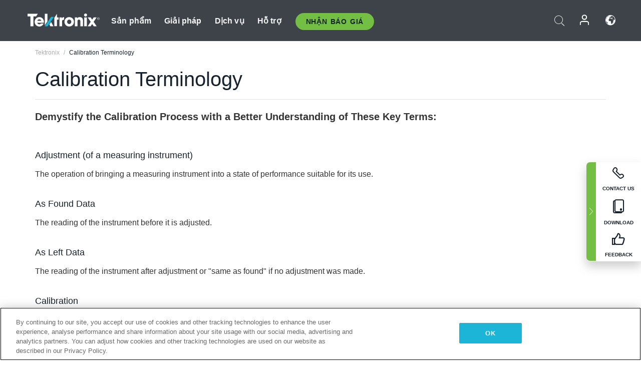

--- FILE ---
content_type: text/html; charset=utf-8
request_url: https://www.tek.com/vn/calibration-services/important-calibration-terms
body_size: 14203
content:



<!DOCTYPE html>
<html lang="vi-VN">
<head itemscope itemtype="http://schema.org/WebSite">
    <meta charset="utf-8">
    <meta http-equiv="X-UA-Compatible" content="IE=edge">
    <meta name="viewport" content="width=device-width" />
    <meta http-equiv="content-language" content="vi-VN">

        <!--CSS Styles-->
        <link rel="stylesheet" id="tek-main-css" href="/patternlab/css/tek.css?v-2026.01.22.1" type="text/css" media="all" data-version="2026.01.22.1" />


    <style type="text/css" data-source="global">
        
    </style>
    <style type="text/css" data-source="localized">
            
    </style>

    <style>
.bundle-card{
overflow: visible;
}
.oem-hide{display:none !important;}
.bundle-card .bundle-price {
font-size:1.425rem!important;
}
@media screen and (min-width: 992px) and (max-width: 1279px){
.bundle-card .bundle-price {
font-size:1.1rem!important;
}
}
.new-nav-item::before {
    color: #73bf44;
    display: initial;
}
:lang(en) .new-nav-item::before, :lang(en) header.header--redesign .nav--main ul li ul li a.category[href="https://my.tek.com/tektalk/"]:before
{
  content: "NEW! ";
   color: #73bf44;
    display: initial;
}
:lang(ja) .new-nav-item::before {
    content: "新着 ";
}
:lang(zh-CN) .new-nav-item::before {
    content: "新的 ";
}
:lang(de-DE) .new-nav-item::before {
    content: "Neu ";
}
:lang(fr-FR) .new-nav-item::before {
    content: "Nouveau "
}
:lang(zh-TW) .new-nav-item::before {
    content: "新的 ";
}
@media screen and (min-width: 992px) {
:lang(fr-FR) .new-nav-item::before {left: -45px;}
  .new-nav-item::before {
    position: absolute;
    left: -20px;
  }
}
.tek-accordion-content {display:none;}
div#drift-frame-controller{z-index:214748364!important;}
@media only screen and (max-width:425px){#onetrust-banner-sdk.otFlat{max-height:25%!important}#onetrust-banner-sdk #onetrust-policy{margin-left:0;margin-top:10px!important}#onetrust-banner-sdk .ot-sdk-columns{width:48%!important;float:left;box-sizing:border-box;padding:0;display:initial;margin-right:2%}#onetrust-consent-sdk #onetrust-button-group button:first-child{margin-top:40px!important}#onetrust-banner-sdk #onetrust-close-btn-container{top:0!important}#onetrust-banner-sdk #onetrust-banner-sdk.ot-close-btn-link,#onetrust-banner-sdk.ot-close-btn-link{padding-top:0!important}}
@media screen and (max-width: 767px){
footer.footer.footer-redesign .footer-connect .social-media-container a {font-size:2rem;}
}
@media screen and (max-width: 300px){
footer.footer.footer-redesign .footer-connect .social-media-container a {font-size:1rem;}
}
/* Slick */
.slider-wrap .slider.slick-slider .banner {display:none;}
.slider-wrap .slider.slick-slider .banner:first-child {display:block;}
.slider-wrap .slider.slick-slider.slick-initialized .banner {display:block;}
/* Documents */
main.main .main-content img.lazy {
max-height: 285px;
min-height: 285px;
}
main.main .main-content #sidebar-wrapper img.lazy,
main.main .main-content img.lazy.loaded,
main.main .main-content .chap-nav img.lazy {
max-height: inherit;
min-height: inherit;
}
main.main .main-content:after,
main.main .main-content #wrapper:after {
    clear: both;
    content: "";
    display: table;
}
@media screen and (min-width: 577px){
  main.main .doc__img {margin: 20px 15px 0px 45px;}
}
/* Slick */
.slider.js-slider-dots img.lazy.loaded,
.main-content img.lazy.loaded {
    max-height: initial;
}
/* MSDM */
div[data-form-block-id="249c9904-bdc6-ee11-9078-6045bd058aac"] {
  visibility: hidden;
  max-height: 1px;
  max-width: 1px;
  overflow: hidden;
}
</style>
    <!--END CSS tyles-->

        <script type="text/javascript" src="/static/js/vendor/jquery-3.5.1.min.js"></script>
<script>
window.dataLayer = window.dataLayer || [];
</script>

<!-- Optimizely -->
<script async src="/api/optimizelyjs/6238166017900544.js"></script>
<!-- End Optimizely -->

<!-- Google Tag Manager -->
<script>(function(w,d,s,l,i){w[l]=w[l]||[];w[l].push({'gtm.start':
new Date().getTime(),event:'gtm.js'});var f=d.getElementsByTagName(s)[0],
j=d.createElement(s),dl=l!='dataLayer'?'&l='+l:'';j.async=true;j.src=
'https://www.googletagmanager.com/gtm.js?id='+i+dl;f.parentNode.insertBefore(j,f);
})(window,document,'script','dataLayer','GTM-77N6');</script>
<!-- End Google Tag Manager -->

    <title itemprop="name">Calibration Terminology | Tektronix</title>
    <meta name="keywords" content="Calibration Terminology, Dịch vụ hiệu chỉnh" />
    <meta name="description" content="Calibration terminology can become very specific and confusing. Here are some basic calibration terms and their definitions to help guide you." />

<!--Open Graph Tags-->
    <meta property="og:title" content="Calibration Terminology" />

<meta property="og:type" content="website" />

    <meta property="og:description" content="Calibration terminology can become very specific and confusing. Here are some basic calibration terms and their definitions to help guide you." />

<meta property="og:url" content="https://www.tek.com/vn/calibration-services/important-calibration-terms" />




<!--Canonical and Alternate URLs-->
<link rel="canonical" href="https://www.tek.com/vn/calibration-services/important-calibration-terms" itemprop="url" />



<!--Developer site considerations-->

        <link rel="alternate" hreflang="en" href="https://www.tek.com/en/calibration-services/important-calibration-terms" />
        <link rel="alternate" hreflang="x-default" href="https://www.tek.com/en/calibration-services/important-calibration-terms" />
        <link rel="alternate" hreflang="ja-jp" href="https://www.tek.com/ja/calibration-services/important-calibration-terms" />
        <link rel="alternate" hreflang="de-de" href="https://www.tek.com/de/calibration-services/important-calibration-terms" />
        <link rel="alternate" hreflang="ru-ru" href="https://www.tek.com/ru/calibration-services/important-calibration-terms" />
        <link rel="alternate" hreflang="fr-fr" href="https://www.tek.com/fr/calibration-services/important-calibration-terms" />
        <link rel="alternate" hreflang="zh-cn" href="https://www.tek.com.cn/calibration-services/important-calibration-terms" />
        <link rel="alternate" hreflang="zh-tw" href="https://www.tek.com/tw/calibration-services/important-calibration-terms" />
        <link rel="alternate" hreflang="ko-kr" href="https://www.tek.com/ko/calibration-services/important-calibration-terms" />
        <link rel="alternate" hreflang="vi-vn" href="https://www.tek.com/vn/calibration-services/important-calibration-terms" />
    

    

    <script type="text/plain" class="optanon-category-C0002">
        if(document.cookie.indexOf('SC_TRACKING_CONSENT') == -1)
        {
            fetch("/api/trackingconsent/giveconsent", {method: "GET", credentials: 'include'});
        }
    </script>
</head>
<body class="" data-channel="sales" sc-item-id="{AA6F995D-B1F8-4D0C-9A3B-2F425536597B}" data-user-email="" data-user-name="" data-cf-country="US">
<!-- Google Tag Manager (noscript) -->
<noscript><iframe src="https://www.googletagmanager.com/ns.html?id=GTM-77N6"
height="0" width="0" style="display:none;visibility:hidden"></iframe></noscript>
<!-- End Google Tag Manager (noscript) -->

    <header class="header header--redesign tek-contact">
    <div class="header__top-mobile">
        <div class="header__btn">
    <div class="block--phone">
        <div class="buyquote-phone icon-phone"><a class="buy-contact-number"></a></div>
    </div>
    <div id="btn-search" class="btn--search">
        <span class="sr-only">Toggle Search</span>
        <span class="icon-search"></span>
    </div>
        <div class="btn--lang">
            <a class="icon-earth header-right__item"><span class="region-text"></span></a>

            <div id="lang-selector-nav" class="lang-selector-bar lang-selector-redesign">
                <div class="lang-selector-bar__header">
                    <div class="header-text">Current Language</div>
                    <div class="header-right__item"><span class="btn-close">×</span></div>
                    <div class="region-text">Vietnamese (Vietnam)</div>
                </div>
                <p class="lang-selector-bar__message">Select a language:</p>
                <nav class="lang-selector-bar__lang-menu">
                    <ul>
                                <li><a href="https://www.tek.com/en/calibration-services/important-calibration-terms">English</a></li>
                                <li><a href="https://www.tek.com/fr/calibration-services/important-calibration-terms">FRAN&#199;AIS</a></li>
                                <li><a href="https://www.tek.com/de/calibration-services/important-calibration-terms">DEUTSCH</a></li>
                                <li><a href="https://www.tek.com/vn/calibration-services/important-calibration-terms">Việt Nam</a></li>
                                <li><a href="https://www.tek.com.cn/calibration-services/important-calibration-terms">简体中文</a></li>
                                <li><a href="https://www.tek.com/ja/calibration-services/important-calibration-terms">日本語</a></li>
                                <li><a href="https://www.tek.com/ko/calibration-services/important-calibration-terms">한국어</a></li>
                                <li><a href="https://www.tek.com/tw/calibration-services/important-calibration-terms">繁體中文</a></li>
                    </ul>
                </nav>

            </div>
        </div>
    <div id="btn-menu" class="btn--menu">
        <span class="sr-only">Toggle Menu</span>
        <span class="icon-menu"></span>
    </div>
</div><div class="search-block-form">
    
<div class="page-quick-search">
<form action="/api/searchbar/search" method="post"><input name="__RequestVerificationToken" type="hidden" value="QeBowIkWLJA2b7RNyfJJaSUMn5gFu8rIoGRucR6YWzWzsggzDSnL_JRaJEGcXpLlPVVYWa1Mnos9-_C555xeOmwksOstEtXNEjck2tv414Q1" /><input id="uid" name="uid" type="hidden" value="ce22e590-c601-4e5c-a23d-c843aee244d9" />        <div class="form-item">
            <input autocomplete="off" class="form-search form-search-input search-input-1cbd553e3798425385b3758016f5fcf4" id="1cbd553e3798425385b3758016f5fcf4" name="SearchText" placeholder="Search" type="text" value="" />
        </div>
        <div class="form-actions">
            <input type="submit" autocomplete="off" id="edit-submit" value="Search" class="button form-submit search-button-1cbd553e3798425385b3758016f5fcf4" />
        </div>
</form>
    <div class="search-quick-container" id="search-container-result-1cbd553e3798425385b3758016f5fcf4" style="display: none;">
        <div class="helper-container">
            <div class="close-container"><span class="btn-close" data-search-id="1cbd553e3798425385b3758016f5fcf4">x</span></div>
            <div class="mobile-tabs">
                <div class="tabs-container">
                    <div data-tab-id="prod-tab" data-search-id="1cbd553e3798425385b3758016f5fcf4" class="tab active product-tab-products-content"></div>
                    <div data-tab-id="doc-tab" data-search-id="1cbd553e3798425385b3758016f5fcf4" class="tab product-tab-docs-content"></div>
                </div>
            </div>
            <div class="row padding-20 content-row">
                <div data-tab-content-id="prod-tab" class="col-md-6 col-xs-12 tab-content active prod-tab-content">
                    <div class="products-content">
                    </div>
                </div>
                <div data-tab-content-id="doc-tab" class="col-md-6 col-xs-12 tab-content inactive docs-tab-content">
                    <div class="docs-content">
                    </div>
                </div>
            </div>
            <div class="no-results-link">To find technical documents by model, try our <a href="/vn/product-support">Product Support Center</a></div>
            <div class="center mr-show-it-all go-to-all-results"><a href="/vn/search">Show all results →</a></div>
        </div>
    </div>
</div>
</div>
<div class="header__logo">
    <div class="block">
        <a href="/vn/">
            <picture><img src="/patternlab/images/transparent-pixel.png" class="main-logo lazy" alt="logo" data-src="/-/media/project/tek/images/logos/logo.svg?iar=0"></picture>
        </a>
        <a href="/vn/">
            <picture><img src="/patternlab/images/transparent-pixel.png" class="second-logo lazy" alt="mobile_logo" data-src="/-/media/project/tek/images/logos/mobile_logo.svg?iar=0"></picture>
        </a>
    </div>
</div>
    </div>
    <div class="header__menu">
        <div class="header-left">
            

<nav class="nav--main">
    <ul>
                    <li>


                <a class="parent-item" href="/vn/">Sản phẩm</a>

                <div class="sub-menu">
                    <div class="container w--dynamic">

                        <div class="row">

                                <div class="col-xs-12 col-md-4 menu-col">
                                    <ul>

                                            <li>
<a class="category" href="/vn/products/oscilloscopes-and-probes">M&#225;y hiện s&#243;ng v&#224; que đo</a>                                            </li>
                                                <li>
                                                    <ul>

                                                                        <li>
                                                                            <a href="/vn/products/oscilloscopes">M&#225;y hiện s&#243;ng</a>
                                                                        </li>
                                                                        <li>
                                                                            <a href="/vn/products/oscilloscopes/high-speed-digitizers">Bộ số h&#243;a tốc độ cao</a>
                                                                        </li>
                                                                        <li>
                                                                            <a href="/vn/products/oscilloscopes/oscilloscope-probes">Que đo v&#224; Phụ kiện</a>
                                                                        </li>
                                                    </ul>
                                                </li>
                                            <li>
<a class="m-t-lg-29 category" href="/vn/products/software"> Phần mềm</a>                                            </li>
                                                <li>
                                                    <ul>

                                                                        <li>
                                                                            <a href="/vn/products/software?category=bench-software">Phần mềm thiết bị để b&#224;n</a>
                                                                        </li>
                                                                        <li>
                                                                            <a href="/vn/products/software?category=data-analysis">Ph&#226;n t&#237;ch dữ liệu</a>
                                                                        </li>
                                                                        <li>
                                                                            <a href="/vn/products/software?category=test-automation">Tự động h&#243;a kiểm tra</a>
                                                                        </li>
                                                    </ul>
                                                </li>
                                            <li>
<a class="m-t-lg-29 category" href="/vn/products/analyzers">M&#225;y ph&#226;n t&#237;ch</a>                                            </li>
                                                <li>
                                                    <ul>

                                                                        <li>
                                                                            <a href="/vn/products/spectrum-analyzers">M&#225;y ph&#226;n t&#237;ch phổ</a>
                                                                        </li>
                                                                        <li>
                                                                            <a href="/vn/products/keithley/4200a-scs-parameter-analyzer">M&#225;y ph&#226;n t&#237;ch th&#244;ng số</a>
                                                                        </li>
                                                                        <li>
                                                                            <a href="/vn/products/coherent-optical-products">M&#225;y ph&#226;n t&#237;ch điều biến quang học</a>
                                                                        </li>
                                                                        <li>
                                                                            <a href="/vn/products/frequency-counters">M&#225;y đếm tần số</a>
                                                                        </li>
                                                    </ul>
                                                </li>
                                                                            </ul>
                                </div>
                                <div class="col-xs-12 col-md-4 menu-col">
                                    <ul>

                                            <li>
<a class="category" href="/vn/products/signal-generators">M&#225;y tạo t&#237;n hiệu</a>                                            </li>
                                                <li>
                                                    <ul>

                                                                        <li>
                                                                            <a href="/vn/products/signal-generators/arbitrary-function-generator">M&#225;y tạo chức năng t&#249;y &#253;</a>
                                                                        </li>
                                                                        <li>
                                                                            <a href="/vn/products/arbitrary-waveform-generators">M&#225;y tạo dạng s&#243;ng t&#249;y &#253;</a>
                                                                        </li>
                                                    </ul>
                                                </li>
                                            <li>
<a class="m-t-lg-29 category" href="/vn/products/sources-and-supplies">Nguồn v&#224; Nguồn cung</a>                                            </li>
                                                <li>
                                                    <ul>

                                                                        <li>
                                                                            <a href="/vn/products/keithley/source-measure-units">Thiết bị đo nguồn</a>
                                                                        </li>
                                                                        <li>
                                                                            <a href="/vn/products/dc-power-supplies">Bộ cấp nguồn DC</a>
                                                                        </li>
                                                                        <li>
                                                                            <a href="/vn/products/dc-electronic-loads">Tải điện DC</a>
                                                                        </li>
                                                                        <li>
                                                                            <a href="/vn/products/ea/bidirectional-power-supplies">Bộ cấp nguồn DC hai chiều</a>
                                                                        </li>
                                                                        <li>
                                                                            <a href="/vn/products/battery-test-and-simulation">Sản phẩm điện h&#243;a</a>
                                                                        </li>
                                                    </ul>
                                                </li>
                                            <li>
<a class="m-t-lg-29 category" href="/vn/products/meters">M&#225;y đo</a>                                            </li>
                                                <li>
                                                    <ul>

                                                                        <li>
                                                                            <a href="/vn/products/keithley/benchtop-digital-multimeter">Đồng hồ vạn năng kỹ thuật số</a>
                                                                        </li>
                                                                        <li>
                                                                            <a href="/vn/products/keithley/data-acquisition-daq-systems">Thu thập dữ liệu v&#224; chuyển mạch</a>
                                                                        </li>
                                                                        <li>
                                                                            <a href="/vn/products/keithley/low-level-sensitive-and-specialty-instruments">Dụng cụ mức thấp/nhạy cảm v&#224; Dụng cụ chuy&#234;n m&#244;n</a>
                                                                        </li>
                                                    </ul>
                                                </li>
                                                                            </ul>
                                </div>
                                <div class="col-xs-12 col-md-4 menu-col">
                                    <ul>

                                            <li>
<a class="category" href="/vn/products">Sản phẩm bổ sung</a>                                            </li>
                                                <li>
                                                    <ul>

                                                                        <li>
                                                                            <a class="new-nav-item" href="/vn/products/reference-solutions">Giải ph&#225;p tham khảo</a>
                                                                        </li>
                                                                        <li>
                                                                            <a href="/vn/products/keithley/semiconductor-testing-systems">Hệ thống kiểm tra chất b&#225;n dẫn</a>
                                                                        </li>
                                                                        <li>
                                                                            <a href="/vn/products/components-accessories">Th&#224;nh phần v&#224; Phụ kiện</a>
                                                                        </li>
                                                                        <li>
                                                                            <a href="/vn/buy/encore">Thiết bị kiểm tra t&#226;n trang</a>
                                                                        </li>
                                                                        <li>
                                                                            <a class="nav-highlight mb-3" href="/vn/tools">Product Selectors &amp; Calculators ⇨</a>
                                                                        </li>
                                                    </ul>
                                                </li>
                                            <li>
<a class="category" href="/vn/products/keithley">Sản phẩm của Keithley</a>                                            </li>
                                            <li>
<a class="category" href="/vn/products/ea">Sản phẩm EA Elektro-Automatik</a>                                            </li>
                                            <li>
<a class="category" href="/vn/products">Xem tất cả sản phẩm</a>                                            </li>
                                            <li>
<a class="category" href="/vn/buy/promotions">Khuyến m&#227;i</a>                                            </li>
                                                                            </ul>
                                </div>
                        </div>
                    </div>
                </div>
            </li>
            <li>


                <a class="parent-item" href="/vn/">Giải ph&#225;p</a>

                <div class="sub-menu">
                    <div class="container w--dynamic">

                        <div class="row">

                                <div class="col-xs-12 col-md-3 key-trends-col menu-col">
                                    <ul>

                                            <li>
<a class="category" href="/vn/solutions">Lĩnh vực hoạt động</a>                                            </li>
                                                <li>
                                                    <ul>

                                                                        <li>
                                                                            <a href="/vn/solutions/application/research">Nghi&#234;n cứu n&#226;ng cao</a>
                                                                        </li>
                                                                        <li>
                                                                            <a href="/vn/solutions/industry/aero-def">H&#224;ng kh&#244;ng vũ trụ v&#224; Quốc ph&#242;ng</a>
                                                                        </li>
                                                                        <li>
                                                                            <a href="/vn/solutions/industry/automotive-test-solutions">&#212; t&#244;</a>
                                                                        </li>
                                                                        <li>
                                                                            <a href="/vn/education/university-labs">Ph&#242;ng th&#237; nghiệm đ&#224;o tạo v&#224; giảng dạy</a>
                                                                        </li>
                                                                        <li>
                                                                            <a href="/vn/solutions/industry/medical-devices-and-systems">Hệ thống v&#224; thiết bị y tế</a>
                                                                        </li>
                                                                        <li>
                                                                            <a class="new-nav-item" href="/vn/solutions/industry/power-semiconductor">Thiết bị b&#225;n dẫn c&#244;ng suất</a>
                                                                        </li>
                                                                        <li>
                                                                            <a href="/vn/solutions/industry/renewable-energy">Năng lượng t&#225;i tạo</a>
                                                                        </li>
                                                                        <li>
                                                                            <a href="/vn/solutions/industry/semiconductor-design-and-manufacturing">Thiết kế v&#224; Sản xuất chất b&#225;n dẫn</a>
                                                                        </li>
                                                    </ul>
                                                </li>
                                                                            </ul>
                                </div>
                                <div class="col-xs-12 col-md-9 app-ind-col menu-col">
                                    <ul>

                                            <li>
<a class="category" href="/vn/solutions">Ứng dụng</a>                                            </li>
                                                <li>
                                                    <ul>

                                                                        <li>
                                                                            <a href="/vn/solutions/application/3d-sensing">M&#244; tả đặc điểm ảnh v&#224; cảm biến 3D</a>
                                                                        </li>
                                                                        <li>
                                                                            <a href="/vn/solutions/application/emi-emc-testing">Kiểm tra EMI/EMC</a>
                                                                        </li>
                                                                        <li>
                                                                            <a href="/vn/solutions/application/high-speed-serial-communication">Giao tiếp nối tiếp tốc độ cao</a>
                                                                        </li>
                                                                        <li>
                                                                            <a href="/vn/solutions/application/material-science">Kỹ thuật v&#224; khoa học vật liệu</a>
                                                                        </li>
                                                                        <li>
                                                                            <a href="/vn/">Ch&#237;nh phủ v&#224; Qu&#226;n đội</a>
                                                                        </li>
                                                                        <li>
                                                                            <a href="/vn/solutions/application/power-efficiency">power efficiency</a>
                                                                        </li>
                                                                        <li>
                                                                            <a href="/vn/solutions/application/rf-testing">Đo kiểm v&#244; tuyến</a>
                                                                        </li>
                                                                        <li>
                                                                            <a href="/vn/solutions/application/test-automation">Tự động h&#243;a đo kiểm</a>
                                                                        </li>
                                                                        <li>
                                                                            <a href="/vn/">Giao tiếp c&#243; d&#226;y</a>
                                                                        </li>
                                                    </ul>
                                                </li>
                                            <li>
<a class="m-t-lg-29 category" href="/vn/solutions">All Solutions</a>                                            </li>
                                                                            </ul>
                                </div>
                        </div>
                    </div>
                </div>
            </li>
            <li>

                    <meta itemprop="serviceType" content="Dịch vụ" />

                <a class="parent-item" href="/vn/">Dịch vụ</a>

                <div class="sub-menu">
                    <div class="container w--dynamic">

                        <div class="row">

                                <div class="col-xs-12 col-md-4 menu-col">
                                    <ul>

                                            <li>
<a class="category" href="/vn/services/calibration-services">                                                    <span itemprop="name">
                                                        Dịch vụ hiệu chỉnh
                                                    </span>
</a>                                            </li>
                                                <li>
                                                    <ul>

                                                                        <li>
                                                                            <div>
                                                                                <span itemprop="name">
                                                                                    <a href="/vn/services/calibration-services/factory-verified-calibration-services">Hiệu chỉnh c&#243; nh&#224; m&#225;y chứng nhận</a>
                                                                                </span>
                                                                            </div>
                                                                        </li>
                                                                        <li>
                                                                            <div>
                                                                                <span itemprop="name">
                                                                                    <a href="/vn/services/calibration-services/multi-brand-oem-compliant-calibration-services">Hiệu chỉnh tu&#226;n thủ đa thương hiệu</a>
                                                                                </span>
                                                                            </div>
                                                                        </li>
                                                                        <li>
                                                                            <div>
                                                                                <span itemprop="name">
                                                                                    <a href="/vn/services/calibration-services/quality">Chất lượng v&#224; Cấp ph&#233;p</a>
                                                                                </span>
                                                                            </div>
                                                                        </li>
                                                                        <li>
                                                                            <div>
                                                                                <span itemprop="name">
                                                                                    <a href="/vn/services/calibration-services/calibration-capabilities">Khả năng hiệu chỉnh</a>
                                                                                </span>
                                                                            </div>
                                                                        </li>
                                                                        <li>
                                                                            <div>
                                                                                <span itemprop="name">
                                                                                    <a href="/vn/services/calibration-services/locations">Vị tr&#237;</a>
                                                                                </span>
                                                                            </div>
                                                                        </li>
                                                                        <li>
                                                                            <div>
                                                                                <span itemprop="name">
                                                                                    <a href="/vn/services/calibration-services/calibration-services-levels">Cấp độ dịch vụ</a>
                                                                                </span>
                                                                            </div>
                                                                        </li>
                                                                        <li>
                                                                            <div>
                                                                                <span itemprop="name">
                                                                                    <a href="/vn/services/test-equipment-repair/rma-status-search">Theo d&#245;i trạng th&#225;i hiệu chỉnh tại nh&#224; m&#225;y</a>
                                                                                </span>
                                                                            </div>
                                                                        </li>
                                                                        <li>
                                                                            <div>
                                                                                <span itemprop="name">
                                                                                    <a class="nav-highlight" href="/vn/services/multi-brand-quote-request">Y&#234;u cầu dịch vụ đa thương hiệu ⇨</a>
                                                                                </span>
                                                                            </div>
                                                                        </li>
                                                                        <li>
                                                                            <div>
                                                                                <span itemprop="name">
                                                                                    <a class="nav-highlight" href="/vn/services/select-factory-service-request">Y&#234;u cầu dịch vụ tại nh&#224; m&#225;y ⇨</a>
                                                                                </span>
                                                                            </div>
                                                                        </li>
                                                    </ul>
                                                </li>
                                            <li>
<a class="m-t-lg-29 category" href="/vn/services/asset-management">                                                    <span itemprop="name">
                                                        Dịch vụ quản l&#253; t&#224;i sản
                                                    </span>
</a>                                            </li>
                                                <li>
                                                    <ul>

                                                                        <li>
                                                                            <div>
                                                                                <span itemprop="name">
                                                                                    <a href="/vn/services/asset-management/calweb">CalWeb</a>
                                                                                </span>
                                                                            </div>
                                                                        </li>
                                                                        <li>
                                                                            <div>
                                                                                <span itemprop="name">
                                                                                    <a href="/vn/services/asset-management/managed-services">Dịch vụ được quản l&#253;</a>
                                                                                </span>
                                                                            </div>
                                                                        </li>
                                                    </ul>
                                                </li>
                                                                            </ul>
                                </div>
                                <div class="col-xs-12 col-md-4 menu-col">
                                    <ul>

                                            <li>
<a class="category" href="/vn/services/test-equipment-repair">                                                    <span itemprop="name">
                                                        Dịch vụ sửa chữa
                                                    </span>
</a>                                            </li>
                                                <li>
                                                    <ul>

                                                                        <li>
                                                                            <div>
                                                                                <span itemprop="name">
                                                                                    <a class="oem-hide" href="/vn/services/test-equipment-repair/rma-request">Y&#234;u cầu dịch vụ sửa chữa</a>
                                                                                </span>
                                                                            </div>
                                                                        </li>
                                                                        <li>
                                                                            <div>
                                                                                <span itemprop="name">
                                                                                    <a href="/vn/services/test-equipment-repair/rma-status-search">Theo d&#245;i trạng th&#225;i sửa chữa</a>
                                                                                </span>
                                                                            </div>
                                                                        </li>
                                                                        <li>
                                                                            <div>
                                                                                <span itemprop="name">
                                                                                    <a href="/webform/request-tektronix-parts-information">Bộ phận</a>
                                                                                </span>
                                                                            </div>
                                                                        </li>
                                                                        <li>
                                                                            <div>
                                                                                <span itemprop="name">
                                                                                    <a href="/vn/services/test-equipment-repair/warranty-status-search">Kiểm tra trạng th&#225;i bảo h&#224;nh</a>
                                                                                </span>
                                                                            </div>
                                                                        </li>
                                                    </ul>
                                                </li>
                                                                            </ul>
                                </div>
                                <div class="col-xs-12 col-md-4 menu-col">
                                    <ul>

                                            <li>
<a class="category" href="/vn/services/ea-factory-service">Dịch vụ EA Elektro-Automatik</a>                                            </li>
                                            <li>
<a class="category" href="/vn/component-solutions">Giải ph&#225;p th&#224;nh phần Tektronix</a>                                            </li>
                                            <li>
<a class="category" href="/vn/services/factory-service-plans">G&#243;i dịch vụ nh&#224; m&#225;y</a>                                            </li>
                                            <li>
<a class="category" href="/vn/services">Tất cả dịch vụ</a>                                            </li>
                                                                            </ul>
                                </div>
                        </div>
                    </div>
                </div>
            </li>
            <li>


                <a class="parent-item" href="/vn/">Hỗ trợ</a>

                <div class="sub-menu">
                    <div class="container w--dynamic">

                        <div class="row">

                                <div class="col-xs-12 col-md-4 menu-col">
                                    <ul>

                                            <li>
<a class="category" href="/vn/ownerresources">C&#225;c sản phẩm</a>                                            </li>
                                                <li>
                                                    <ul>

                                                                        <li>
                                                                            <a href="/vn/support/datasheets-manuals-software-downloads">Bảng dữ liệu v&#224; hướng dẫn sử dụng</a>
                                                                        </li>
                                                                        <li>
                                                                            <a href="/vn/order-status-search">Trạng th&#225;i đơn h&#224;ng</a>
                                                                        </li>
                                                                        <li>
                                                                            <a href="/vn/product-registration">Đăng k&#253; sản phẩm</a>
                                                                        </li>
                                                                        <li>
                                                                            <a href="/vn/services/test-equipment-repair/warranty-status-search">T&#236;nh trạng bảo h&#224;nh</a>
                                                                        </li>
                                                                        <li>
                                                                            <a href="/vn/buy/request-parts-information">Parts</a>
                                                                        </li>
                                                    </ul>
                                                </li>
                                            <li>
<a class="m-t-lg-29 category" href="/vn/products/software">Phần mềm</a>                                            </li>
                                                <li>
                                                    <ul>

                                                                        <li>
                                                                            <a href="/vn/support/datasheets-manuals-software-downloads">Tải phần mềm</a>
                                                                        </li>
                                                                        <li>
                                                                            <a href="/vn/support/products/product-license"> Giấy ph&#233;p sản phẩm</a>
                                                                        </li>
                                                    </ul>
                                                </li>
                                            <li>
<a class="m-t-lg-29 category" href="/vn/support/resource-center">T&#224;i nguy&#234;n</a>                                            </li>
                                                <li>
                                                    <ul>

                                                                        <li>
                                                                            <a href="/vn/support/ea">Hỗ trợ EA Elektro-Automatik</a>
                                                                        </li>
                                                                        <li>
                                                                            <a href="/vn/support/faqs">FAQ</a>
                                                                        </li>
                                                                        <li>
                                                                            <a href="/vn/support">Trung t&#226;m hỗ trợ</a>
                                                                        </li>
                                                                        <li>
                                                                            <a href="https://my.tek.com/vn/support/create-new-support-case/">Hỗ trợ kỹ thuật</a>
                                                                        </li>
                                                    </ul>
                                                </li>
                                                                            </ul>
                                </div>
                                <div class="col-xs-12 col-md-4 menu-col">
                                    <ul>

                                            <li>
<a class="category" href="/vn/buy">L&#224;m thế n&#224;o v&#224; ở đ&#226;u để mua</a>                                            </li>
                                                <li>
                                                    <ul>

                                                                        <li>
                                                                            <a href="/vn/contact-tek">Li&#234;n hệ với ch&#250;ng t&#244;i</a>
                                                                        </li>
                                                                        <li>
                                                                            <a href="/vn/buy/partner-locator">Nh&#224; ph&#226;n phối</a>
                                                                        </li>
                                                                        <li>
                                                                            <a href="/vn/buy/gsa-multiple-award-schedule-pricelist">Chương tr&#236;nh GSA</a>
                                                                        </li>
                                                                        <li>
                                                                            <a href="/vn/buy/promotions">Khuyến m&#227;i</a>
                                                                        </li>
                                                    </ul>
                                                </li>
                                            <li>
<a class="m-t-lg-29 category" href="/vn/about-us/integrity-and-compliance-program">Sự tu&#226;n thủ</a>                                            </li>
                                                <li>
                                                    <ul>

                                                                        <li>
                                                                            <a href="/vn/support/export-codes">M&#227; xuất khẩu</a>
                                                                        </li>
                                                                        <li>
                                                                            <a href="/vn/about-us/integrity-and-compliance-program">Giới thiệu về ch&#250;ng t&#244;i</a>
                                                                        </li>
                                                                        <li>
                                                                            <a href="/vn/services/recycle">T&#225;i chế sản phẩm (Chỉ &#225;p dụng cho Ch&#226;u &#194;u)</a>
                                                                        </li>
                                                                        <li>
                                                                            <a href="/vn/support/product-security">Bảo mật sản phẩm</a>
                                                                        </li>
                                                                        <li>
                                                                            <a href="/vn/services/customer-quality-assurance">Đảm bảo chất lượng</a>
                                                                        </li>
                                                                        <li>
                                                                            <a href="/vn/services/safety">Thu hồi an to&#224;n</a>
                                                                        </li>
                                                                        <li>
                                                                            <a href="/vn/documents/service/traceability-map-beaverton-pdf">Khả năng truy xuất nguồn gốc</a>
                                                                        </li>
                                                    </ul>
                                                </li>
                                                                            </ul>
                                </div>
                                <div class="col-xs-12 col-md-4 menu-col">
                                    <ul>

                                            <li>
<a class="category" href="/vn/about-us">C&#244;ng ty</a>                                            </li>
                                                <li>
                                                    <ul>

                                                                        <li>
                                                                            <a href="/vn/about-us">About Us</a>
                                                                        </li>
                                                                        <li>
                                                                            <a href="/vn/newsroom?category=blogs&amp;lang=vi-VN">Blogs</a>
                                                                        </li>
                                                                        <li>
                                                                            <a href="/vn/stories">C&#226;u chuyện của kh&#225;ch h&#224;ng</a>
                                                                        </li>
                                                                        <li>
                                                                            <a href="/vn/events">Sự kiện</a>
                                                                        </li>
                                                                        <li>
                                                                            <a href="/vn/newsroom">Ph&#242;ng tin tức</a>
                                                                        </li>
                                                    </ul>
                                                </li>
                                            <li>
<a class="m-t-lg-29 category" href="/vn/buy/partners">Cổng th&#244;ng tin đối t&#225;c</a>                                            </li>
                                            <li>
<a class="m-t-lg-29 category" href="https://my.tek.com/en/tektalk/?_gl=1*1egejtj*_gcl_au*MTE2NjcyNTE0MS4xNzI0MTI1NTQ0*_ga*OTA5OTY3NzMxLjE2Njg0MDUzODA.*_ga_1HMYS1JH9M*MTcyNDM5MjMwMS42NzIuMS4xNzI0Mzk4NjEwLjU1LjAuMA..">Cộng đồng người d&#249;ng TekTalk</a>                                            </li>
                                            <li>
                                            </li>
                                                                            </ul>
                                </div>
                        </div>
                    </div>
                </div>
            </li>
        <li>
                <div class="header-left__item block-buyquote">
        <nav class="nav--buy-quote">
            <ul>
                <li>
                        <a href="#" class="btn btn--green btn--small btn-quote parent-item">Nhận báo giá</a>
                    <div class="buy-quote sub-menu">
                        <div class="container">
                            <div class="row" style="justify-content: center;">
                                    <div class="thumbnails-wrap">
<a class="icon-top icon-scope" href="/vn/buy/tekstore/quote">NHẬN B&#193;O GI&#193; SẢN PHẨM</a><a class="icon-top icon-repair-service" href="/vn/request-service-quote-or-info">NHẬN B&#193;O GI&#193; DỊCH VỤ</a><a class="icon-top icon-contact-card-2021" title="Contact Sales" href="/vn/buy/request-sales-contact">LI&#202;N HỆ B&#193;N H&#192;NG</a>                                    </div>
                            </div>
                        </div>
                    </div>
                </li>
            </ul>
        </nav>
    </div>

        </li>
    </ul>
</nav>

        </div>
        <div class="region--header_menu_right">
            <div class="header-right">
                

<div class="block--phone header-right__item">
    <div class="buyquote-phone">
        <a class="buy-contact-number"></a>
    </div>
</div>
<div class="search-block-form header-right__item">
    <div class="btn--search parent-item">
        <span class="sr-only">Toggle Search</span>
        <span class="icon-search"></span>
    </div>
    <div class="header-search-form">
        
<div class="page-quick-search">
<form action="/api/searchbar/search" method="post"><input name="__RequestVerificationToken" type="hidden" value="SZLqdJ_OHxEBBX4jYSecNaVxKubfmRMsn8B0yIelikAnYSptSy11g5tjzZH1Fcav2eGnx4ZtMyITtWJ4NtGjU2ed1pfeQdYVFmURq7XP60w1" /><input id="uid" name="uid" type="hidden" value="8686de6d-72fe-4e17-8bcb-63549d993e16" />        <div class="form-item">
            <input autocomplete="off" class="form-search form-search-input search-input-e625369fa25844fd953c5dd4cd24b8b8" id="e625369fa25844fd953c5dd4cd24b8b8" name="SearchText" placeholder="Search" type="text" value="" />
        </div>
        <div class="form-actions">
            <input type="submit" autocomplete="off" id="edit-submit" value="Search" class="button form-submit search-button-e625369fa25844fd953c5dd4cd24b8b8" />
        </div>
</form>
    <div class="search-quick-container" id="search-container-result-e625369fa25844fd953c5dd4cd24b8b8" style="display: none;">
        <div class="helper-container">
            <div class="close-container"><span class="btn-close" data-search-id="e625369fa25844fd953c5dd4cd24b8b8">x</span></div>
            <div class="mobile-tabs">
                <div class="tabs-container">
                    <div data-tab-id="prod-tab" data-search-id="e625369fa25844fd953c5dd4cd24b8b8" class="tab active product-tab-products-content"></div>
                    <div data-tab-id="doc-tab" data-search-id="e625369fa25844fd953c5dd4cd24b8b8" class="tab product-tab-docs-content"></div>
                </div>
            </div>
            <div class="row padding-20 content-row">
                <div data-tab-content-id="prod-tab" class="col-md-6 col-xs-12 tab-content active prod-tab-content">
                    <div class="products-content">
                    </div>
                </div>
                <div data-tab-content-id="doc-tab" class="col-md-6 col-xs-12 tab-content inactive docs-tab-content">
                    <div class="docs-content">
                    </div>
                </div>
            </div>
            <div class="no-results-link">To find technical documents by model, try our <a href="/vn/product-support">Product Support Center</a></div>
            <div class="center mr-show-it-all go-to-all-results"><a href="/vn/search">Show all results →</a></div>
        </div>
    </div>
</div>
    </div>
</div><nav class="header-right__item nav--account">
    <ul>
            <li class="nav--account__login">
                <form action="/identity/externallogin?authenticationType=AzureB2C&amp;ReturnUrl=%2fidentity%2fexternallogincallback%3fReturnUrl%3d%252fvn%252fcalibration-services%252fimportant-calibration-terms%26sc_site%3dus%26authenticationSource%3dDefault&amp;sc_site=us" method="post">    <button type="submit" class="login-link">Đăng nhập</button>
</form>
            </li>
    </ul>
</nav><a class="icon-earth header-right__item"><span class="region-text"></span></a>

<div id="lang-selector-nav" class="lang-selector-bar lang-selector-redesign">
    <div class="lang-selector-bar__header">
        <div class="header-text">Current Language</div>
        <div class="header-right__item"><span class="btn-close">×</span></div>
        <div class="region-text">Vietnamese (Vietnam)</div>
    </div>
    <p class="lang-selector-bar__message">Select a language:</p>
    <nav class="lang-selector-bar__lang-menu">
        <ul>
                    <li><a href="https://www.tek.com/en/calibration-services/important-calibration-terms">English</a></li>
                    <li><a href="https://www.tek.com/fr/calibration-services/important-calibration-terms">FRAN&#199;AIS</a></li>
                    <li><a href="https://www.tek.com/de/calibration-services/important-calibration-terms">DEUTSCH</a></li>
                    <li><a href="https://www.tek.com/vn/calibration-services/important-calibration-terms">Việt Nam</a></li>
                    <li><a href="https://www.tek.com.cn/calibration-services/important-calibration-terms">简体中文</a></li>
                    <li><a href="https://www.tek.com/ja/calibration-services/important-calibration-terms">日本語</a></li>
                    <li><a href="https://www.tek.com/ko/calibration-services/important-calibration-terms">한국어</a></li>
                    <li><a href="https://www.tek.com/tw/calibration-services/important-calibration-terms">繁體中文</a></li>
        </ul>
    </nav>

</div>

            </div>
        </div>
    </div>
</header>

    <main role="main" class="main page__content global-components-init ">
        
        

<div class="flyout-redesign sticky-btn-group">
    <div class="sticky-btn-left sticky-btn-toggle open">
        <div class="hidden-xs hidden-sm">
            <div class="icon icon-chevron-right"></div>
        </div>
    </div>
    <div class="sticky-btn-right">
        

    <div class="sticky-btn">
        <div class="icon icon-phone-bold">
            <p>Contact us</p>
        </div>
        <div class="callout clearfix">
            <div class="callout__close icon-chevron-right"></div>
            <div class="scroll-xs">
                <div class="callout__content">
                    <div class="col">
                            <div class="flex-icon-wrapper">
                                    <a class="open-chat chat icon-comments hidden">
                                        <div class="callout__content-title">For product recommendations and technical support</div>
                                    </a>
                            </div>
                            <p class="description">Live Chat with Tek representatives. Available 6:00 AM - 4:30 PM </p>
                    </div>


                        <div id="refresh-callout-call" class="col">

                            <a href="" class="call icon-communication">
                                <div class="callout__content-title">Call</div>
                                <p class="description__phone">Call us at</p>
                            </a>


                                <p class="description"> Available 6:00 AM – 5:00 PM (PST) Business Days</p>

                            <p></p>
                        </div>
                    <div id="refresh-callout-contact" class="col">
                        <a href="/vn/contact-us" class=" icon-question">
                            <div class="callout__content-title">Contact US</div>
                            <p class="description">Contact us with comments,
questions, or feedback</p>
                        </a>
                    </div>
                </div>
            </div>
        </div>
    </div>
<div class="sticky-btn">
    <div class="icon icon-datasheet">
        <p>Download</p>
    </div>
    <div class="callout download clearfix">
        <div class="callout__close icon-chevron-right"></div>
        <div class="scroll-xs">
            <header>
                <p>Download Manuals, Datasheets, Software and more:</p>
            </header>
<form action="/api/searchbar/search" method="post">                <div class="callout__content">
                    <input name="__RequestVerificationToken" type="hidden" value="kq8_frVE3ue3JwyXV8s4mAU0a9kzglj_WMhGWZNkOWvkJrsSPPQTOk0VfQV4OMO1wgtS_kxocloF2bm4v4qosXp-9NVvKfThZiZKdQfUEWk1" />
                    <input id="uid" name="uid" type="hidden" value="de49f811-d607-4528-b5b1-f699e70402c4" />
                    <div class="col-2">
                        <div class="callout__content-title">DOWNLOAD TYPE</div>
                        <div class="dropdown">
                            <select class="btn btn--right-icon icon-chevron-down " id="SearchType" name="SearchType" type="button"><option selected="selected" value="">Show All</option>
<option value="product_series">Products</option>
<option value="datasheet">Datasheet</option>
<option value="manual">Manual</option>
<option value="software">Software</option>
<option value="document">Marketing Document</option>
<option value="faq">Faq</option>
<option value="video">Video</option>
</select>
                        </div>
                    </div>
                    <div class="col-2">
                        <div class="callout__content-title">MODEL or KEYWORD</div>
                        <div class="form-item">
                            <input checkedname="keys" id="edit-keys" name="SearchText" placeholder="Start typing..." title="Enter the terms you wish to search for." type="search" value="" />
                        </div>
                    </div>

                    <div class="col-1">
                        <input type="submit" class="btn btn--right-icon icon-chevron-right" value="Search" />
                    </div>
                </div>
</form>        </div>
    </div>
</div>



    <div class="sticky-btn">
        <div class="icon icon-thumbs-up">
            <p>Feedback</p>
        </div>
        <div class="callout clearfix feedback">
            <div class="callout__close icon-chevron-right"></div>
            <div class="scroll-xs">
                <div class="feedback-rating__parentcontainer">
                    <p class="m-t-32">Have feedback? We'd love to hear your thoughts.</p>
                    <p class="description">Whether positive or negative, your feedback helps us continually improve the Tek.com experience. Let us know if you're having trouble or if we're doing an outstanding job.</p>
                    <p><a href="https://www.surveygizmo.com/s3/4165364/www-nps-web-survey" class="btn" target="_blank" rel="noopener noreferrer">Tell us what you think</a></p>
                </div>
            </div>
        </div>
    </div>



    </div>
</div>



<div class="container">

<div id="block-tektronix-breadcrumbs" class="block">
    <nav role="navigation">
        <ol itemscope="" itemtype="http://schema.org/BreadcrumbList">
            <li itemprop="itemListElement" itemscope="" itemtype="http://schema.org/ListItem">
                    <a href="/vn/" itemprop="item">
                        <span itemprop="name">Tektronix</span>
                    </a>
                <meta itemprop="position" content="0" />
            </li>
            <li itemprop="itemListElement" itemscope="" itemtype="http://schema.org/ListItem">
                    <span itemprop="name">Calibration Terminology</span>
                <meta itemprop="position" content="1" />
            </li>
        </ol>
    </nav>
</div>





<div class="header-image__none">
        <h1 class="page-title">Calibration Terminology</h1>

</div>






    <div class="tek-mobile-text">
        <h4>Demystify the Calibration Process with a Better Understanding of These Key Terms:</h4>
<h5>&nbsp;</h5>
<h5>Adjustment (of a measuring instrument)&nbsp;</h5>
<div>The operation of bringing a measuring instrument into a state of performance suitable for its use.</div>
<div>&nbsp;</div>
<h5>As Found Data</h5>
<div>The reading of the instrument before it is adjusted.</div>
<div>&nbsp;</div>
<h5>As Left Data</h5>
<div>The reading of the instrument after adjustment or "same as found" if no adjustment was made.</div>
<div>&nbsp;</div>
<h5>Calibration&nbsp;</h5>
<div>A set of operations that establish, under specified conditions, the relationship between the values of quantities indicated by measuring instrument or measuring system and the corresponding values realized by standards.</div>
<div>&nbsp;</div>
<h5>Factory Calibration&nbsp;</h5>
<div>The tuning or altering of a control device by the manufacture to bring it into specification.&nbsp;</div>
<div>&nbsp;</div>
<h5>Inspection by Attributes</h5>
<div>This is inspection whereby either the unit of product is classified as conforming or nonconforming, or the number of nonconformities in the product is counted, with respect to a given requirement or set of requirements.&nbsp;</div>
<div>&nbsp;</div>
<h5>ISO&nbsp;</h5>
<div>International Organization for Standardization.&nbsp;</div>
<div>&nbsp;</div>
<h5>Limited Calibration</h5>
<div>Sometimes certain functions of an instrument may not be needed by the user. It may be more cost effective to have a limited calibration performed. (This can even include a reduced accuracy calibration.)</div>
<div>&nbsp;</div>
<h5>Measurement Standards</h5>
<div>A material measure, measuring instrument, reference material, or system intended to define, conserve, or reproduce a unit or one or more values of a quantity in order to transmit them to other measuring instruments by comparison.</div>
<div>&nbsp;</div>
<h5>Measurement Uncertainty</h5>
<div>The estimated amount by which the measured quantity may depart from the true value.</div>
<div>&nbsp;</div>
<h5>National Institute of Science and Technology (NIST)</h5>
<div>An independent agency of the U.S. Department of Commerce charged with the improvement and maintenance of standards.</div>
<div>&nbsp;</div>
<h5>Out of Tolerance (OOT) Condition</h5>
<div>If results are outside of the instrument's performance specifications it is considered an Out of Tolerance (OOT) condition and will result in the need to adjust the instrument back into specification.</div>
<div>&nbsp;</div>
<h5>Optimization</h5>
<div>Adjusting a measuring instrument to make it more accurate is NOT part of a "typical" calibration and is frequently referred to as "optimizing" or "nominalizing" an instrument. (This is a common misconception) Only reputable and experienced calibration providers should be trusted to make adjustments on critical test equipment.</div>
<div>&nbsp;</div>
<h5>Quality</h5>
<div>The totality of features and characteristics of a product or service that bears on its ability to satisfy given needs.</div>
<div>&nbsp;</div>
<h5>Quality Audit&nbsp;</h5>
<div>A systematic and independent examination to determine whether quality activities and related results comply with planned arrangements and whether these arrangements are implemented effectively and are suitable to achieve objectives.</div>
<div>&nbsp;</div>
<h5>Quality Control&nbsp;</h5>
<div>The operational techniques and the activities that sustain a quality of product or service that will satisfy given needs; also, the use of such techniques and activities.</div>
<div>&nbsp;</div>
<h5>Quality System</h5>
<div>Organizational structure procedures, processes and resources needed to implement quality management.&nbsp;</div>
<div>&nbsp;</div>
<h5>Traceability :&nbsp;</h5>
<div>Ability to trace the history, application, or location of an entity by means of recorded identification.&nbsp;</div>
<div>&nbsp;</div>
<h5>Without Data</h5>
<div>Most calibration labs charge more to provide the certificate with data and will offer a "no-data" option. In any case "as-found," data must be provided for any OOT condition.</div>
<div>&nbsp;</div>
<h5>Test Uncertainty Ratio (TUR)</h5>
<div>The ratio of the accuracy of the instrument under test compared to the estimated calibration uncertainty.</div>
<div class="col-xs-12 col-sm-12 col-md-12 col-lg-12">
<p>&nbsp;</p>
<p><a class="btn btn-carousel" href="/vn/services/multi-brand-quote-request" style="background-color:#F05A22;"><span class="text pull-left">Get a FastQuote</span><span class="icon tek-icon-chevron-right pull-right"></span></a></p>
</div>
<div class="col-sm-12 col-md-12 col-lg-12">
<h4>&nbsp;</h4>
<h4>Why Choose Tektronix for Multi-brand Services?</h4>
<ul>
    <li><a href="/vn/services/calibration-services">Calibration services</a> for equipment from 9,000-plus manufacturers&mdash;far more than just Tektronix!</li>
    <li>Extensive <a href="/vn/services/calibration-services/locations">global service</a> network&mdash;more than 100 points of service.</li>
    <li><a href="/vn/services/calibration-services/quality">Superior quality</a>&mdash;181 ISO/IEC 17025:2005 accreditation parameters.</li>
    <li>1,100-plus associates&mdash;highly skilled technicians and sales representatives.</li>
</ul>
</div>
<p>&nbsp;</p>
    </div>
        



<div class="banner sso-contact" style="clear:both; margin-top: 30px;">
<div class="banner--standard full-width">
<div class="banner__img"><picture><source media="all and (min-width: 992px)" data-srcset="/-/media/images/sso-capabilities-landing-page/askaquestion_servicesolutions_bg.jpg?w=1170"><source media="all and (min-width: 767px)" data-srcset="/-/media/images/sso-capabilities-landing-page/askaquestion_servicesolutions_bg.jpg?w=992"><source media="all and (min-width: 544px)" data-srcset="/-/media/images/sso-capabilities-landing-page/askaquestion_servicesolutions_bg.jpg?w=767"><source media="all and (min-width: 0px)" data-srcset="/-/media/images/sso-capabilities-landing-page/askaquestion_servicesolutions_bg.jpg?w=544"><img alt="" height="150" width="1170" src="/patternlab/images/transparent-pixel.png" style="height: 150px; width: 1170px;" data-src="/-/media/images/sso-capabilities-landing-page/askaquestion_servicesolutions_bg.jpg?h=150&w=1170" class="lazy"></picture> </div>
<div class="banner-container left-middle">
<div class="banner__text">
<h1>HAVE A QUESTION?</h1>
<div class="description" style="clear:both;">We're available to help. Call us now at 1-877-477-8204,<br>
or send us your question online.</div>
</div>
<div class="sso-contact_btn"><a class="btn btn--right-icon icon-chevron-right" href="https://go2.tek.com/calibration-services-how-can-we-help" role="button">Ask ONLINE</a></div>
</div>
</div>
</div>
</div>
    </main>

    


<footer class="footer footer-redesign">
    <div class="container">
        <div class="footer-logo">
            <picture><img src="/patternlab/images/transparent-pixel.png" alt="Tektronix" data-src="/-/media/project/tek/images/logos/tek-monogram/logo_tk_footer.svg?iar=0" class="lazy"></picture>
        </div>
        
<div class="footer-about">
    <p class="heading">Giới thiệu về Tektronix</p>
    <p class="about">
        Chúng tôi là công ty chuyên về đo lường cam kết mang lại hiệu suất và định hướng bởi các khả năng. Tektronix thiết kế và sản xuất các giải pháp kiểm tra và đo lường để phá vỡ tính phức tạp và tăng tốc đổi mới toàn cầu.
    </p>
    <a class="btn btn--transp" href="/vn/about-us">T&#204;M HIỂU TH&#202;M VỀ CH&#218;NG T&#212;I</a>
</div>

<div class="footer-company">
    <p class="heading">C&#244;ng ty</p>
    <ul class="footer-links">
                <li><a href="/vn/about-us">Giới thiệu về ch&#250;ng t&#244;i</a></li>
                <li><a href="https://careers.ralliant.com/tektronix/">Sự nghiệp</a></li>
                <li><a href="/vn/newsroom">Tin tức</a></li>
                <li><a href="/vn/events">Sự kiện</a></li>
                <li><a href="/vn/products/ea">EA Elektro-Automatik</a></li>
    </ul>
</div>

<div class="footer-help">
    <p class="heading">Trợ gi&#250;p v&#224; Đ&#224;o tạo</p>
    <ul class="footer-links">
                <li class="contact-number"><a class="contact-number-anchor" href=""></a></li>
                <li><a href="/vn/contact-us">Li&#234;n hệ với ch&#250;ng t&#244;i</a></li>
                <li><a href="/vn/support/contact-technical-support">Li&#234;n hệ bộ phận Hỗ trợ kỹ thuật</a></li>
                <li><a href="/vn/support/learning-center">Trung t&#226;m đ&#224;o tạo</a></li>
                <li></li>
                <li><a href="/vn/ownerresources">T&#224;i nguy&#234;n chủ sở hữu</a></li>
                <li><a href="/vn/blog">Blog</a></li>
    </ul>
</div>

<div class="footer-partners">
    <p class="heading">Đối t&#225;c</p>
    <ul class="footer-links">
                <li><a href="/vn/buy/partner-locator">T&#236;m một đối t&#225;c</a></li>
                <li></li>
                <li></li>
                <li></li>
    </ul>
</div>

<div class="footer-connect">
    <p class="heading">Kết nối với ch&#250;ng t&#244;i</p>
    <div class="social-media-container">

<a></a><a></a>    </div>
</div>


    </div>
    <div class="footer-bottom">
        

<div class="footer-links-bottom">
    <div class="second-nav">
        <nav>
            <p class="heading">Li&#234;n kết bổ sung</p>
            <ul class="footer-links">
                    <li class="copyright">
                        <p>©  2026 TEKTRONIX, INC.</p>
                    </li>
                                        <li><a href="/vn/html-sitemap">Sitemap</a></li>
                        <li><a href="/vn/privacy-statement">Privacy</a></li>
                        <li><a href="/vn/terms-of-use">Điều khoản sử dụng</a></li>
                        <li><a href="/vn/terms_and_conditions">Điều khoản v&#224; điều kiện</a></li>
                        <li class="contact-number"><a class="contact-number-anchor" href="">Call us at </a></li>
                        <li><a href="https://www.surveygizmo.com/s3/4165364/www-nps-web-survey">Feedback</a></li>
            </ul>
        </nav>
    </div>
</div>
    </div>
</footer>


    <!--Render Scripts-->
        <!--Third Party Scripts-->
        <!--Third Party Scripts-->
        <script defer id="tek-main-js" src="/patternlab/js/tek-app.js?v-2026.01.22.1" onload="executeLocalScripts()" data-version="2026.01.22.1"></script>
        <!--Chat Settings-->
        <script>
            window.__cs = window.__cs || {};
            window.__cs.useNpiGroupNumber = false;
        </script>
        <!--Chat Settings-->
        <script type="text/javascript">
            function executeLocalScripts() {
                //Script Definition Section
                try {
                    
                } catch (e) {
                    console.log(e);
                }
                //END Script Definition Section

                //Localized Script Definition Section
                try {
                    
                } catch (e) {
                    console.log(e);
                }
                //END Localized Script Definition Section
            }
        </script>
</body>
</html>


--- FILE ---
content_type: application/javascript; charset=UTF-8
request_url: https://api.livechatinc.com/v3.6/customer/action/get_dynamic_configuration?x-region=us-south1&license_id=1045989&client_id=c5e4f61e1a6c3b1521b541bc5c5a2ac5&url=https%3A%2F%2Fwww.tek.com%2Fvn%2Fcalibration-services%2Fimportant-calibration-terms&group_id=18&channel_type=code&jsonp=__ioau6j0deri
body_size: 231
content:
__ioau6j0deri({"organization_id":"00060bdb-e4d3-4272-a506-ea3110581f80","livechat_active":true,"livechat":{"group_id":18,"client_limit_exceeded":false,"domain_allowed":true,"config_version":"6487.0.39.2763.905.1478.644.31.11.5.8.16.2","localization_version":"4940c52ca0caf914a8b155bf4411bbe5_4621b9cfe011784f03f08982095b8bc6","language":"en"},"default_widget":"livechat"});

--- FILE ---
content_type: text/plain
request_url: https://c.6sc.co/?m=1
body_size: 4
content:
6suuid=4618d01775d60000575b7d690500000094885900

--- FILE ---
content_type: application/javascript; charset=utf-8
request_url: https://cdn.livechatinc.com/widget/static/js/2.DuKRx2UR.chunk.js
body_size: 120660
content:
import{b6 as e,b7 as t,_ as n,aQ as r,aR as o,b8 as i,b9 as a,ba as u,bb as s,bc as l,bd as c,be as d,bf as p,bg as D,bh as m,bi as f,bj as h,bk as g,bl as v,bm as C,bn as b,F as E,bo as y,bp as x,bq as F,br as w,bs as A,bt as B,bu as k,bv as S,bw as T,E as L,bx as P,by as M,bz as O,bA as I,bB as z,bC as _,bD as R,bE as j,bF as N,bG as W,bH as V,bI as U,bJ as H,bK as q,bL as G,o as K,bM as Y,bN as Z,X,bO as $,bP as J,bQ as Q,bR as ee,bS as te,bT as ne,T as re,bU as oe,bV as ie,bW as ae,bX as ue,bY as se,bZ as le,b_ as ce,Z as de,Y as pe,b$ as De,c0 as me,aM as fe,aG as he,aj as ge,c1 as ve,c2 as Ce,b5 as be,c3 as Ee,aI as ye,L as xe,a3 as Fe,c4 as we,c5 as Ae,aC as Be,aD as ke,c6 as Se,c7 as Te,c8 as Le,aE as Pe,c9 as Me,aP as Oe,ca as Ie,p as ze,f as _e,z as Re,cb as je,cc as Ne,cd as We,ce as Ve,cf as Ue,cg as He,ch as qe,ci as Ge,aO as Ke,cj as Ye,ck as Ze,cl as Xe,cm as $e,aS as Je,cn as Qe,aK as et,co as tt,cp as nt,a6 as rt,aY as ot,ae as it,cq as at,cr as ut,cs as st,ct as lt,cu as ct,cv as dt,cw as pt,cx as Dt,cy as mt,u as ft,cz as ht,c as gt,cA as vt,as as Ct,cB as bt,cC as Et,cD as yt,cE as xt,cF as Ft,cG as wt,cH as At,cI as Bt,cJ as kt,cK as St,cL as Tt,cM as Lt,cN as Pt,aX as Mt,cO as Ot,cP as It,ah as zt,cQ as _t,cR as Rt,cS as jt,b as Nt,cT as Wt,cU as Vt,cV as Ut,cW as Ht,cX as qt,cY as Gt,cZ as Kt,c_ as Yt,c$ as Zt,d0 as Xt,d1 as $t,g as Jt,d2 as Qt,d3 as en,al as tn,d4 as nn,d5 as rn,av as on,d6 as an,d7 as un,d8 as sn,d9 as ln,aJ as cn,da as dn,db as pn,dc as Dn,dd as mn,de as fn,df as hn,dg as gn,dh as vn,di as Cn,r as bn,dj as En,dk as yn,dl as xn,dm as Fn,dn as wn,dp as An,dq as Bn,dr as kn,ds as Sn,dt as Tn,du as Ln,dv as Pn,dw as Mn,dx as On,dy as In,dz as zn,dA as _n,aT as Rn,dB as jn,a as Nn,dC as Wn,dD as Vn,dE as Un,dF as Hn,dG as qn,dH as Gn,dI as Kn,ac as Yn,dJ as Zn,H as Xn,dK as $n,dL as Jn,at as Qn,af as er}from"./5.tHtjIV6w.chunk.js";import{w as tr,x as nr,h as rr,u as or,r as ir,_ as ar,n as ur,c as sr,y as lr,z as cr,g as dr,e as pr,A as Dr,d as mr,B as fr,i as hr,v as gr,C as vr,a as Cr,f as br,q as Er}from"./3.DK8xU-ow.chunk.js";import{k as yr}from"./4.C_rgEAoe.chunk.js";import{i as xr,L as Fr,b as wr,c as Ar,e as Br,g as kr}from"./6.B0_QvnEW.chunk.js";function Sr(t,n){return e(e=>(t.on(n,e),()=>{t.off(n,e)}))}function Tr(e){return function(t,n){if(0===t){var r,o,i,a=0;e(0,function(e,t){if(0===e&&(i=t),1===e){var u=[o,t];r=u[0],o=u[1],++a<2?i(1):n(1,[r,o])}else n(e,t)})}}}function Lr(){return Lr=Object.assign||function(e){for(var t=arguments.length,n=new Array(t>1?t-1:0),r=1;r<t;r++)n[r-1]=arguments[r];return n.forEach(t=>{for(const n in t)tr(n,t)&&(e[n]=t[n])}),e},Lr(...arguments)}function Pr(e){return nr(e)?e.map(Pr):t(e)?n(Pr,e):e}function Mr(){for(var e=arguments.length,t=new Array(e),n=0;n<e;n++)t[n]=arguments[n];return t.reduce((e,t)=>function(){return e(t(...arguments))})}function Or(e,t){let n;return function(){clearTimeout(n);for(var r=arguments.length,o=new Array(r),i=0;i<r;i++)o[i]=arguments[i];n=setTimeout(t,e,...o)}}function Ir(e){for(var n=arguments.length,r=new Array(n>1?n-1:0),o=1;o<n;o++)r[o-1]=arguments[o];if(!r.length)return e;const i=r.shift();if(t(e)&&t(i))for(const a in i)t(i[a])?(e[a]||Object.assign(e,{[a]:{}}),Ir(e[a],i[a])):Object.assign(e,{[a]:i[a]});return Ir(e,...r)}function zr(e,t){return t.slice(0,-e)}function _r(e){return e}function Rr(e,t,n){const o=r(t,n);return null!=o?o:e}function jr(e,t){const n={};return function(){const r=e(...arguments);if(tr(r,n))return n[r];const o=t(...arguments);return n[r]=o,o}}function Nr(e){return jr(_r,e)}function Wr(e,t){return yr(t).reduce((n,r)=>(e(t[r],r)&&(n[r]=t[r]),n),{})}function Vr(e,t){const n=[...t];return n.splice(e,1),n}function Ur(){return Ur=Object.assign?Object.assign.bind():function(e){for(var t=1;t<arguments.length;t++){var n=arguments[t];for(var r in n)({}).hasOwnProperty.call(n,r)&&(e[r]=n[r])}return e},Ur.apply(null,arguments)}function Hr(e,t,n){const r=nr(e)?e:e.split("."),o=r[0];let i=t;if(r.length>1){const e=null!=n&&tr(o,n)?n[o]:{};i=Hr(r.slice(1),t,e)}return Ur({},n,{[o]:i})}const qr=e=>{let{min:t=1e3,max:n=5e3,jitter:r=.5}=e,o=0;return{duration:()=>{let e=t*Math.pow(2,o++);if(r){const t=Math.random(),n=Math.floor(t*r*e);e=1&Math.floor(10*t)?e+n:e-n}return 0|Math.min(e,n)},reset:()=>{o=0}}};function Gr(e,t){let{retriesCount:n=1/0,minTime:r=100,maxTime:o=1e4}=void 0===t?{}:t;const i=qr({min:r,max:o,jitter:0});return new Promise((t,r)=>{let o=0;const a=()=>e().then(t,()=>{n===1/0||o++<n?setTimeout(a,i.duration()):r(new Error("Maximum retries count ("+n+") reached"))});a()})}var Kr=function(){return Math.random().toString(36).substring(7).split("").join(".")},Yr={INIT:"@@redux/INIT"+Kr(),REPLACE:"@@redux/REPLACE"+Kr(),PROBE_UNKNOWN_ACTION:function(){return"@@redux/PROBE_UNKNOWN_ACTION"+Kr()}};function Zr(e,t,n){var r;if("function"==typeof t&&"function"==typeof n||"function"==typeof n&&"function"==typeof arguments[3])throw new Error("It looks like you are passing several store enhancers to createStore(). This is not supported. Instead, compose them together to a single function.");if("function"==typeof t&&void 0===n&&(n=t,t=void 0),void 0!==n){if("function"!=typeof n)throw new Error("Expected the enhancer to be a function.");return n(Zr)(e,t)}if("function"!=typeof e)throw new Error("Expected the reducer to be a function.");var o=e,a=t,u=[],s=u,l=!1;function c(){s===u&&(s=u.slice())}function d(){if(l)throw new Error("You may not call store.getState() while the reducer is executing. The reducer has already received the state as an argument. Pass it down from the top reducer instead of reading it from the store.");return a}function p(e){if("function"!=typeof e)throw new Error("Expected the listener to be a function.");if(l)throw new Error("You may not call store.subscribe() while the reducer is executing. If you would like to be notified after the store has been updated, subscribe from a component and invoke store.getState() in the callback to access the latest state. See https://redux.js.org/api-reference/store#subscribe(listener) for more details.");var t=!0;return c(),s.push(e),function(){if(t){if(l)throw new Error("You may not unsubscribe from a store listener while the reducer is executing. See https://redux.js.org/api-reference/store#subscribe(listener) for more details.");t=!1,c();var n=s.indexOf(e);s.splice(n,1)}}}function D(e){if(!function(e){if("object"!=typeof e||null===e)return!1;for(var t=e;null!==Object.getPrototypeOf(t);)t=Object.getPrototypeOf(t);return Object.getPrototypeOf(e)===t}(e))throw new Error("Actions must be plain objects. Use custom middleware for async actions.");if(void 0===e.type)throw new Error('Actions may not have an undefined "type" property. Have you misspelled a constant?');if(l)throw new Error("Reducers may not dispatch actions.");try{l=!0,a=o(a,e)}finally{l=!1}for(var t=u=s,n=0;n<t.length;n++){(0,t[n])()}return e}return D({type:Yr.INIT}),(r={dispatch:D,subscribe:p,getState:d,replaceReducer:function(e){if("function"!=typeof e)throw new Error("Expected the nextReducer to be a function.");o=e,D({type:Yr.REPLACE})}})[i]=function(){var e,t=p;return(e={subscribe:function(e){if("object"!=typeof e||null===e)throw new TypeError("Expected the observer to be an object.");function n(){e.next&&e.next(d())}return n(),{unsubscribe:t(n)}}})[i]=function(){return this},e},r}function Xr(e,t){var n=t&&t.type;return"Given "+(n&&'action "'+String(n)+'"'||"an action")+', reducer "'+e+'" returned undefined. To ignore an action, you must explicitly return the previous state. If you want this reducer to hold no value, you can return null instead of undefined.'}function $r(e){for(var t=Object.keys(e),n={},r=0;r<t.length;r++){var o=t[r];"function"==typeof e[o]&&(n[o]=e[o])}var i,a=Object.keys(n);try{!function(e){Object.keys(e).forEach(function(t){var n=e[t];if(void 0===n(void 0,{type:Yr.INIT}))throw new Error('Reducer "'+t+"\" returned undefined during initialization. If the state passed to the reducer is undefined, you must explicitly return the initial state. The initial state may not be undefined. If you don't want to set a value for this reducer, you can use null instead of undefined.");if(void 0===n(void 0,{type:Yr.PROBE_UNKNOWN_ACTION()}))throw new Error('Reducer "'+t+"\" returned undefined when probed with a random type. Don't try to handle "+Yr.INIT+' or other actions in "redux/*" namespace. They are considered private. Instead, you must return the current state for any unknown actions, unless it is undefined, in which case you must return the initial state, regardless of the action type. The initial state may not be undefined, but can be null.')})}(n)}catch(fm){i=fm}return function(e,t){if(void 0===e&&(e={}),i)throw i;for(var r=!1,o={},u=0;u<a.length;u++){var s=a[u],l=n[s],c=e[s],d=l(c,t);if(void 0===d){var p=Xr(s,t);throw new Error(p)}o[s]=d,r=r||d!==c}return r?o:e}}function Jr(e,t,n){return t in e?Object.defineProperty(e,t,{value:n,enumerable:!0,configurable:!0,writable:!0}):e[t]=n,e}function Qr(e,t){var n=Object.keys(e);return Object.getOwnPropertySymbols&&n.push.apply(n,Object.getOwnPropertySymbols(e)),t&&(n=n.filter(function(t){return Object.getOwnPropertyDescriptor(e,t).enumerable})),n}function eo(){for(var e=arguments.length,t=new Array(e),n=0;n<e;n++)t[n]=arguments[n];return 0===t.length?function(e){return e}:1===t.length?t[0]:t.reduce(function(e,t){return function(){return e(t.apply(void 0,arguments))}})}function to(){for(var e=arguments.length,t=new Array(e),n=0;n<e;n++)t[n]=arguments[n];return function(e){return function(){var n=e.apply(void 0,arguments),r=function(){throw new Error("Dispatching while constructing your middleware is not allowed. Other middleware would not be applied to this dispatch.")},o={getState:n.getState,dispatch:function(){return r.apply(void 0,arguments)}},i=t.map(function(e){return e(o)});return function(e){for(var t=1;t<arguments.length;t++){var n=null!=arguments[t]?arguments[t]:{};t%2?Qr(n,!0).forEach(function(t){Jr(e,t,n[t])}):Object.getOwnPropertyDescriptors?Object.defineProperties(e,Object.getOwnPropertyDescriptors(n)):Qr(n).forEach(function(t){Object.defineProperty(e,t,Object.getOwnPropertyDescriptor(n,t))})}return e}({},n,{dispatch:r=eo.apply(void 0,i)(n.dispatch)})}}}const no=()=>{const e=[],t=t=>n=>r=>{const o=n(r);return e.forEach(e=>{e(r,t)}),o};return t.add=t=>{e.push(t)},t},ro=(e,t)=>{let{id:n}=e,{getState:r}=t;return L(r(),n)},oo=(e,t)=>{let{id:n,chat:r}=e,{getState:o}=t;return{chat:r,event:T(o(),r,n)}},io=(e,t)=>{let{id:n}=e,{getState:r}=t;return S(r(),n)},ao=e=>{const t=P(e);return{view:t,default:M(e,t)}},uo=e=>((e,t)=>(n,r)=>{if(!tr(n.type,e))return;const o=e[n.type](n.payload,r);n.meta&&(o.meta=n.meta),t(n.type.toLowerCase(),o)})({[k]:ro,[B]:oo,[A]:io,[w]:ro,[F]:_r,[x]:_r,[y]:oo,[b]:(e,t)=>{let{getState:n}=t;return E(n())},[v]:(e,t)=>{let{getState:n}=t;return C(n())},[g]:(e,t)=>{let{name:n}=e,{getState:r}=t;return{name:n,data:h(r(),n),viewInfo:ao(r())}},[f]:(e,t)=>{let{name:n,path:r}=e,{getState:o}=t;return{name:n,path:r,data:h(o(),r+"/"+n),viewInfo:ao(o())}},[m]:ro,[D]:oo,[p]:io,[d]:io,[c]:_r,[l]:_r,[s]:_r,[u]:_r,[a]:_r},e);function so(){return so=Object.assign?Object.assign.bind():function(e){for(var t=1;t<arguments.length;t++){var n=arguments[t];for(var r in n)({}).hasOwnProperty.call(n,r)&&(e[r]=n[r])}return e},so.apply(null,arguments)}const lo=function(e){return void 0===e&&(e={}),O(e,{[I]:(e,t)=>{let{feature:n,data:r}=t;return so({},e,{config:so({},e.config,{features:so({},e.config.features,{[n]:so({},e.config.features[n],r)})})})},[b]:(e,t)=>so({},e,t)})},co=["properties"];function po(){return po=Object.assign?Object.assign.bind():function(e){for(var t=1;t<arguments.length;t++){var n=arguments[t];for(var r in n)({}).hasOwnProperty.call(n,r)&&(e[r]=n[r])}return e},po.apply(null,arguments)}const Do=e=>R(e).reduce((e,t)=>{let{serverId:n,id:r}=t;return null===n||(e[n]=r),e},{}),mo=(e,t)=>null!==t.serverId?po({},e,{[t.serverId]:t.id}):e,fo=(e,t)=>{let{id:n,chat:r,event:o}=t;return po({},e,{chats:po({},e.chats,{byIds:po({},e.chats.byIds,{[r]:po({},e.chats.byIds[r],{events:{byIds:po({},e.chats.byIds[r].events.byIds,{[n]:o}),orderedIds:e.chats.byIds[r].events.orderedIds.concat(n),serverIdsMapping:mo(e.chats.byIds[r].events.serverIdsMapping,o)}})})})})},ho=(e,t)=>{let{id:n,chat:r}=t;return po({},e,{chats:po({},e.chats,{byIds:po({},e.chats.byIds,{[r]:po({},e.chats.byIds[r],{events:{byIds:K([n],e.chats.byIds[r].events.byIds),orderedIds:e.chats.byIds[r].events.orderedIds.filter(e=>e!==n),serverIdsMapping:(o=e=>e===n,i=e.chats.byIds[r].events.serverIdsMapping,yr(i).reduce((e,t)=>(o(i[t])||(e[t]=i[t]),e),{}))}})})})});var o,i},go=(e,t)=>{let{chat:r,events:o}=t;return po({},e,{chats:po({},e.chats,{byIds:po({},e.chats.byIds,{[r]:po({},e.chats.byIds[r],{events:{byIds:po({},e.chats.byIds[r].events.byIds,z("id",o)),orderedIds:o.map(e=>{let{id:t}=e;return t}).concat(e.chats.byIds[r].events.orderedIds),serverIdsMapping:po({},e.chats.byIds[r].events.serverIdsMapping,n(e=>{let{id:t}=e;return t},z("serverId",o)))}})})})})},vo=(e,t)=>{let{id:n,user:r}=t;return po({},e,{users:po({},e.users,{byIds:po({},e.users.byIds,{[n]:r}),serverIdsMapping:mo(e.users.serverIdsMapping,r)})})},Co=(e,t,n)=>{let{properties:r}=n,o=function(e,t){if(null==e)return{};var n={};for(var r in e)if({}.hasOwnProperty.call(e,r)){if(-1!==t.indexOf(r))continue;n[r]=e[r]}return n}(n,co);const i=e.byIds[t];return po({},e,{byIds:po({},e.byIds,{[t]:po({},i,o,{properties:r?po({},i.properties,r):i.properties})})})},bo=(e,t,n)=>{const r=e.byIds[t],o=po({byIds:po({},e.byIds,{[t]:po({},r,n)})},n.serverId&&tr("serverIdsMapping",e)&&po({},e.serverIdsMapping,{[n.serverId]:t}));return po({},e,o)},Eo=function(e){let{users:t=[]}=void 0===e?{}:e;const n=z("id",t.map(_));return O({users:{byIds:po({},n,{system:{id:"system",type:"system"}}),serverIdsMapping:Do(n)},chats:{byIds:{},serverIdsMapping:{}}},{[k]:(e,t)=>{let{id:n,chat:r,events:o}=t;return po({},e,{chats:po({},e.chats,{byIds:po({},e.chats.byIds,{[n]:po({},r,{events:{byIds:z("id",o),orderedIds:o.map(e=>{let{id:t}=e;return t}),serverIdsMapping:Do(o)}})}),serverIdsMapping:mo(e.chats.serverIdsMapping,r)})})},[B]:fo,[G]:ho,[q]:go,[H]:(e,t)=>{let{chat:n,user:r}=t;const{participants:o}=e.chats.byIds[n];return U(e=>r===e,o)>-1?e:po({},e,{chats:po({},e.chats,{byIds:po({},e.chats.byIds,{[n]:po({},e.chats.byIds[n],{participants:[...o,r]})})})})},[A]:vo,[w]:(e,t)=>{let{id:n}=t;return po({},e,{chats:po({},e.chats,{byIds:po({},e.chats.byIds,{[n]:po({},e.chats.byIds[n],{serverId:null,events:{byIds:{},orderedIds:[],serverIdsMapping:{}},properties:{}})})})})},[V]:(e,t)=>{let{chat:n,user:r}=t;const{participants:o}=e.chats.byIds[n],i=U(e=>r===e,o);return-1===i?e:po({},e,{chats:po({},e.chats,{byIds:po({},e.chats.byIds,{[n]:po({},e.chats.byIds[n],{participants:Vr(i,o)})})})})},[y]:fo,[s]:(e,t)=>{let{id:n,serverId:r}=t;return po({},e,{chats:po({},Co(e.chats,n,{serverId:r}),{serverIdsMapping:po({},e.chats.serverIdsMapping,{[r]:n})})})},[u]:(e,t)=>{let{id:n}=t;const r=e.chats.byIds[n],o=null==r?void 0:r.serverId,i=po({},e.chats.serverIdsMapping);return o&&delete i[o],po({},e,{chats:po({},Co(e.chats,n,{serverId:null}),{serverIdsMapping:i})})},[W]:(e,t)=>{let{id:n,chat:r,serverId:o}=t;return po({},e,{chats:po({},e.chats,{byIds:po({},e.chats.byIds,{[r]:po({},e.chats.byIds[r],{events:po({},Co(e.chats.byIds[r].events,n,{serverId:o}),{serverIdsMapping:po({},e.chats.byIds[r].events.serverIdsMapping,{[o]:n})})})})})})},[N]:(e,t)=>{let{id:n,chat:r,data:o}=t;return po({},e,{chats:po({},e.chats,{byIds:po({},e.chats.byIds,{[r]:po({},e.chats.byIds[r],{events:bo(e.chats.byIds[r].events,n,o)})})})})},[d]:(e,t)=>{let{id:n,properties:r}=t;return po({},e,{users:bo(e.users,n,{properties:r})})},[j]:(e,t)=>{let{id:n,serverId:r}=t;return po({},e,{users:po({},Co(e.users,n,{serverId:r}),{serverIdsMapping:po({},e.users.serverIdsMapping,{[r]:n})})})},[a]:(e,t)=>{let{id:n}=t;const r=e.users.byIds[n],o=null==r?void 0:r.serverId,i=po({},e.users.serverIdsMapping);return o&&delete i[o],po({},e,{users:po({},Co(e.users,n,{serverId:null}),{serverIdsMapping:i})})},[m]:(e,t)=>{let{id:n,data:r}=t;return po({},e,{chats:Co(e.chats,n,r)})},[D]:(e,t)=>{let{id:n,chat:r,data:o}=t;return po({},e,{chats:po({},e.chats,{byIds:po({},e.chats.byIds,{[r]:po({},e.chats.byIds[r],{events:Co(e.chats.byIds[r].events,n,o)})})})})},[p]:(e,t)=>{let{id:n,data:r}=t;return po({},e,{users:Co(e.users,n,r)})}})};function yo(){return yo=Object.assign?Object.assign.bind():function(e){for(var t=1;t<arguments.length;t++){var n=arguments[t];for(var r in n)({}).hasOwnProperty.call(n,r)&&(e[r]=n[r])}return e},yo.apply(null,arguments)}const xo=function(e){return void 0===e&&(e={}),function(t,n){return void 0===t&&(t=e),n.type!==String(Y)?t:yo({},t,n.payload)}};function Fo(){return Fo=Object.assign?Object.assign.bind():function(e){for(var t=1;t<arguments.length;t++){var n=arguments[t];for(var r in n)({}).hasOwnProperty.call(n,r)&&(e[r]=n[r])}return e},Fo.apply(null,arguments)}const wo=e=>O((e=>{let{id:t,connectionState:n=Z}=e;return{id:t,connectionState:n}})(e),{[v]:(e,t)=>{let{connectionState:n}=t;return Fo({},e,{connectionState:n})}});function Ao(){return Ao=Object.assign?Object.assign.bind():function(e){for(var t=1;t<arguments.length;t++){var n=arguments[t];for(var r in n)({}).hasOwnProperty.call(n,r)&&(e[r]=n[r])}return e},Ao.apply(null,arguments)}const Bo=e=>+new Date(e).setHours(0,0,0,0),ko=(e,t)=>Bo(e)===Bo(t),So=e=>{let{sessionUserId:t,event:n,showDate:r=!1}=e;return{own:n.author===t,author:n.author,events:[{id:n.id,type:n.type}],type:n.type,showDate:r,timestamp:n.timestamp}},To=(e,t)=>So({sessionUserId:oe(e).id,event:t,showDate:!0}),Lo=e=>te(e=>-1*Rr(0,"timestamp",re(e.events)),e).map(e=>{let{id:t}=e;return{id:t}}),Po=(e,t)=>{let{id:n}=t;return Ao({},e,{Chat:Ao({},e.Chat,{[n]:Ao({},e.Chat[n],{timeline:[]})})})},Mo=()=>!1,Oo=()=>!0,Io=function(e){return void 0===e&&(e={}),function(t){return void 0===t&&(t=e),t}},zo=(e,t)=>ae($r(ue((t,n)=>t(e[n]),{application:lo,entities:Eo,localization:xo,session:wo,views:Io})),(e=>{let{shouldAddToTimeline:t=Oo,shouldCreateNewGroup:o=Mo}=e;const i=(e,t)=>{const n=oe(e).id;return(r,i)=>{const a=re(r),u=T(e,t,re(a.events).id);if("message_draft"===i.type&&"form"===a.type){const e=ie(e=>"message_draft"===e.type,r);return e?[...zr(2,r),Ao({},e,{events:[...e.events,{id:i.id,type:i.type}]}),a]:[...zr(1,r),So({sessionUserId:n,event:i}),a]}return ko(u.timestamp,i.timestamp)?i.timestamp>=a.timestamp+3e5||a.author!==i.author||o(i,u)?[...r,So({sessionUserId:n,event:i})]:[...zr(1,r),Ao({},a,{events:[...a.events,{id:i.id,type:i.type}]})]:[...r,So({sessionUserId:n,event:i,showDate:!0})]}},a=(e,n,r)=>{const o=r.filter(t);if(0===o.length)return[];const[a,...u]=o,s=To(e,a);return u.reduce(i(e,n),[s])},u=(e,t,r)=>{const o=ee(r);return{Chat:n(e=>({[e.id]:{timeline:a(r,e.id,e.events)}}),o),ChatList:Lo(o),current:null}},s=(e,t,n)=>{let{id:r}=t;return Ao({},e,{Chat:Ao({},e.Chat,{[r]:{timeline:a(n,r,L(n,r).events)}}),ChatList:Lo(ee(n))})},l=(e,n,r)=>{let{chat:o,id:a}=n;const{timeline:u}=e.Chat[o],s=T(r,o,a);return t(s)?Ao({},e,{Chat:Ao({},e.Chat,{[o]:Ao({},e.Chat[o],{timeline:u.length>0?i(r,o)(u,s):[To(r,s)]})}),ChatList:Lo(ee(r))}):e},c=(e,t)=>{let{chat:n,id:r}=t;const{timeline:o}=e.Chat[n],i=U(e=>e.events.some(e=>e.id===r),o),a=o[i],u=a.events.filter(e=>e.id!==r);let s;return u.length>0?s=ne(i,Ao({},a,{events:u}),o):(s=i+1<o.length?ne(i+1,Ao({},o[i+1],{showDate:o[i+1].showDate||a.showDate}),o):o,s=Vr(i,s)),Ao({},e,{Chat:Ao({},e.Chat,{[n]:Ao({},e.Chat[n],{timeline:s})})})},d=(e,t,n)=>{let{chat:r,events:o}=t,[i,...u]=e.Chat[r].timeline;const s=re(o);i&&ko(s.timestamp,i.timestamp)&&(i=Ao({},i,{showDate:!ko(Date.now(),i.timestamp)}));const l=a(n,r,o),c=i?[...l,i,...u]:l,[d]=o,p=!ko(d.timestamp,Date.now());return Ao({},e,{Chat:Ao({},e.Chat,{[r]:Ao({},e.Chat[r],{hasDividers:p,timeline:c})})})},p=(e,t,n)=>{let{id:r}=t;return Ao({},e,{Chat:Ao({},e.Chat,{[r]:{timeline:a(n,r,L(n,r).events)}})})};return(e,t)=>{let{type:n,payload:o}=t;if(X(e.views))return Ao({},e,{views:u(e.views,0,e)});switch(n){case String(k):return Ao({},e,{views:s(e.views,o,e)});case String(B):case String(y):return Ao({},e,{views:l(e.views,o,e)});case String(G):return Ao({},e,{views:c(e.views,o)});case String(q):return Ao({},e,{views:d(e.views,o,e)});case String(Q):return Ao({},e,{views:Hr(o.name.replace(/\//gi,"."),o.data,e.views)});case String(w):return Ao({},e,{views:Po(e.views,o)});case String(f):return Ao({},e,{views:Hr(o.path.replace(/\//gi,".")+"._default",o.name,e.views)});case String(J):return Ao({},e,{views:p(e.views,o,e)});case String(g):return Ao({},e,{views:Ao({},e.views,{current:o.name})});case String($):{const t=o.name.replace(/\//gi,".");return Ao({},e,{views:Hr(t,Ao({},r(t,e.views),o.data),e.views)})}default:return e}}})(t));function _o(){return _o=Object.assign?Object.assign.bind():function(e){for(var t=1;t<arguments.length;t++){var n=arguments[t];for(var r in n)({}).hasOwnProperty.call(n,r)&&(e[r]=n[r])}return e},_o.apply(null,arguments)}function Ro(e,t){void 0===e&&(e={}),void 0===t&&(t={});const n=rr(),r=_r,o=no(),i=Zr(zo((e=>{const{entities:t={},session:n={}}=e,{id:r="session_"+de()}=n,{users:o=[]}=t;return _o({},e,{entities:_o({},t,{users:pe(e=>e.id===r,o)?o:[...o,{id:r,serverId:null}]}),session:_o({},n,{id:r})})})(e),t),void 0,r(to(o)));o.add(uo(n.emit));const a=i.getState();let u=a,s=a;return i.subscribe(()=>{const e=i.getState();s!==e&&([u,s]=[s,e])}),Lr(i,ce(De,i),se(le,i.getState),{getPreviousState:()=>u,emit:n.emit,on:n.on,once:n.once,off(e,t){if(!e||!t)throw new Error(".off needs to be called with both type and handler arguments.");if("*"===e)throw new Error(".off('*', ...) is not supported.");n.off(e,t)}}),i}var jo=or.createContext(null),No={notify:function(){}};var Wo=function(){function e(e,t){this.store=e,this.parentSub=t,this.unsubscribe=null,this.listeners=No,this.handleChangeWrapper=this.handleChangeWrapper.bind(this)}var t=e.prototype;return t.addNestedSub=function(e){return this.trySubscribe(),this.listeners.subscribe(e)},t.notifyNestedSubs=function(){this.listeners.notify()},t.handleChangeWrapper=function(){this.onStateChange&&this.onStateChange()},t.isSubscribed=function(){return Boolean(this.unsubscribe)},t.trySubscribe=function(){var e,t,n;this.unsubscribe||(this.unsubscribe=this.parentSub?this.parentSub.addNestedSub(this.handleChangeWrapper):this.store.subscribe(this.handleChangeWrapper),this.listeners=(e=me(),t=null,n=null,{clear:function(){t=null,n=null},notify:function(){e(function(){for(var e=t;e;)e.callback(),e=e.next})},get:function(){for(var e=[],n=t;n;)e.push(n),n=n.next;return e},subscribe:function(e){var r=!0,o=n={callback:e,next:null,prev:n};return o.prev?o.prev.next=o:t=o,function(){r&&null!==t&&(r=!1,o.next?o.next.prev=o.prev:n=o.prev,o.prev?o.prev.next=o.next:t=o.next)}}}))},t.tryUnsubscribe=function(){this.unsubscribe&&(this.unsubscribe(),this.unsubscribe=null,this.listeners.clear(),this.listeners=No)},e}(),Vo="undefined"!=typeof window&&void 0!==window.document&&void 0!==window.document.createElement?ir.useLayoutEffect:ir.useEffect;function Uo(e){var t=e.store,n=e.context,r=e.children,o=ir.useMemo(function(){var e=new Wo(t);return e.onStateChange=e.notifyNestedSubs,{store:t,subscription:e}},[t]),i=ir.useMemo(function(){return t.getState()},[t]);Vo(function(){var e=o.subscription;return e.trySubscribe(),i!==t.getState()&&e.notifyNestedSubs(),function(){e.tryUnsubscribe(),e.onStateChange=null}},[o,i]);var a=n||jo;return or.createElement(a.Provider,{value:o},r)}function Ho(e,t){return e===t?0!==e||0!==t||1/e==1/t:e!=e&&t!=t}function qo(e,t){if(Ho(e,t))return!0;if("object"!=typeof e||null===e||"object"!=typeof t||null===t)return!1;var n=Object.keys(e),r=Object.keys(t);if(n.length!==r.length)return!1;for(var o=0;o<n.length;o++)if(!Object.prototype.hasOwnProperty.call(t,n[o])||!Ho(e[n[o]],t[n[o]]))return!1;return!0}function Go(){return ir.useContext(jo)}function Ko(e){void 0===e&&(e=jo);var t=e===jo?Go:function(){return ir.useContext(e)};return function(){return t().store}}var Yo=Ko(),Zo=function(e,t){return e===t};function Xo(e){void 0===e&&(e=jo);var t=e===jo?Go:function(){return ir.useContext(e)};return function(e,n){void 0===n&&(n=Zo);var r=t(),o=function(e,t,n,r){var o,i=ir.useReducer(function(e){return e+1},0)[1],a=ir.useMemo(function(){return new Wo(n,r)},[n,r]),u=ir.useRef(),s=ir.useRef(),l=ir.useRef(),c=ir.useRef(),d=n.getState();try{if(e!==s.current||d!==l.current||u.current){var p=e(d);o=void 0!==c.current&&t(p,c.current)?c.current:p}else o=c.current}catch(D){throw u.current&&(D.message+="\nThe error may be correlated with this previous error:\n"+u.current.stack+"\n\n"),D}return Vo(function(){s.current=e,l.current=d,c.current=o,u.current=void 0}),Vo(function(){function e(){try{var e=n.getState(),r=s.current(e);if(t(r,c.current))return;c.current=r,l.current=e}catch(D){u.current=D}i()}return a.onStateChange=e,a.trySubscribe(),e(),function(){return a.tryUnsubscribe()}},[n,a]),o}(e,n,r.store,r.subscription);return ir.useDebugValue(o),o}}var $o=Xo();const Jo=()=>Yo(),Qo=(e,t)=>{const n=Jo();return $o(()=>e(n),null!=t?t:qo)},ei=["children"];const ti=ir.createContext(void 0),ni=e=>{let{children:t}=e;const{localize:n}=Jo();return Qo(e=>e.getState().localization),ir.createElement(ti.Provider,{value:n},t)},ri=e=>{if("string"==typeof e.children){const{children:t}=e,n=function(e,t){if(null==e)return{};var n={};for(var r in e)if({}.hasOwnProperty.call(e,r)){if(-1!==t.indexOf(r))continue;n[r]=e[r]}return n}(e,ei);return ir.createElement(ti.Consumer,null,e=>e(t,n))}return ir.createElement(ti.Consumer,e)};function oi(e){let{store:t,children:n}=e;return ir.createElement(Uo,{store:t},ir.createElement(ni,null,n))}function ii(e,t){return t||(t=e.slice(0)),e.raw=t,e}const ai=(e,t)=>{fe((e,n)=>{t.style[n]=e},e)},ui=(e,t)=>{fe((e,n)=>{"style"!==n?t.setAttribute(n,e):ai(e,t)},e)};let si=null;const li=()=>{if(si)return si;const e=document.createElement("div"),t=e.style;t.width="50px",t.height="50px",t.overflow="scroll",t.direction="rtl";const n=document.createElement("div"),r=n.style;return r.width="100px",r.height="50px",e.appendChild(n),document.body.appendChild(e),e.scrollLeft>0?si="positive-descending":(e.scrollLeft=1,si=0===e.scrollLeft?"negative":"positive-ascending"),document.body.removeChild(e),si};const ci="0px 0.48px 2.41px -0.38px rgba(0, 0, 0, 0.08), 0px 4px 20px -0.75px rgba(0, 0, 0, 0.25)",di=ci,pi=ci,Di="0 0 0 1px "+he,mi=Object.freeze(Object.defineProperty({__proto__:null,enormous:"rgba(0, 0, 0, 0.035) 0px 0.796192px 3.98096px -0.1875px, rgba(0, 0, 0, 0.047) 0px 2.41451px 12.0725px -0.375px, rgba(0, 0, 0, 0.075) 0px 6.38265px 31.9133px -0.5625px, rgba(0, 0, 0, 0.17) 0px 20px 100px -0.75px;",floating:ci,lg:pi,md:di,outline:Di,sm:"0px 0.48px 2.22px -1.17px rgba(0, 0, 0, 0.14), 0px 1.83px 8.42px -2.33px rgba(0, 0, 0, 0.12), 0px 8px 36.8px -3.5px rgba(0, 0, 0, 0.06);",subtle:"rgba(0, 0, 0, 0.125) 0px 0.362176px 0.941657px -1px, rgba(0, 0, 0, 0.18) 0px 3px 7.8px -2px",xl:"rgba(0, 0, 0, 0.075) 0px 0.602187px 2.04744px -1.33333px, rgba(0, 0, 0, 0.067) 0px 2.28853px 7.78101px -2.66667px, rgba(0, 0, 0, 0.02) 0px 10px 34px -4px",xs:"0px 0.6px 0.54px -1.33px rgba(0, 0, 0, 0.15), 0px 2.29px 2.06px -2.67px rgba(0, 0, 0, 0.13), 0px 10px 9px -4px rgba(0, 0, 0, 0.04);"},Symbol.toStringTag,{value:"Module"})),fi=e=>e/16+"rem",hi=fi(18),gi=fi(16),vi=fi(14),Ci=fi(12),bi=Object.freeze(Object.defineProperty({__proto__:null,space0:"0px",space1:"2px",space2:"4px",space3:"8px",space4:"10px",space5:"12px",space6:"16px",space7:"24px"},Symbol.toStringTag,{value:"Module"})),Ei={easeOutStrong:"cubic-bezier(0.25, 1, 0.5, 1)",linear:"cubic-bezier(0, 0, 1, 1)",sharp:"cubic-bezier(0.33, 0, 0, 1)",smooth:"cubic-bezier(0.33, 0, 0.67, 1)",swift:"cubic-bezier(0.14, 0, 0, 1)",spring:"cubic-bezier(0.18, 0.89, 0.32, 1.28)"},yi=Object.freeze(Object.defineProperty({__proto__:null,easings:Ei},Symbol.toStringTag,{value:"Module"})),xi={fontSize:gi,fontWeight:"bold"},Fi={fontSize:vi,fontWeight:"bold"},wi={fontSize:vi,fontWeight:"normal"},Ai={fontSize:vi,fontWeight:"normal"},Bi={fontSize:Ci,fontWeight:"normal"},ki={fontSize:vi,fontWeight:"normal"},Si={fontSize:vi,fontWeight:"normal"},Ti={fontSize:Ci,fontWeight:"normal"},Li={fontSize:hi,fontWeight:"bold"},Pi={fontSize:vi,fontWeight:"bold"},Mi={fontSize:Ci,fontWeight:"bold"},Oi=Object.freeze(Object.defineProperty({__proto__:null,basic:ki,basicContrast:Si,buttonText:Pi,caption:Bi,code:{fontFamily:"monospace !important",fontSize:"13px",fontWeight:"normal"},errorCaption:Ti,heading:xi,heroHeader:Li,input:wi,placeholder:Ai,strongCaption:Mi,subheading:Fi},Symbol.toStringTag,{value:"Module"})),Ii=e=>{let{organizationId:t,group:n,uniqueGroups:r}=e;return t+(r?":"+n:"")+":state"},zi=e=>ge(e,["ar","he","fa"]),_i=e=>{document.documentElement.lang=e},Ri=e=>e.replace(/\?+$/,"");function ji(e,t){return"object"==typeof e&&"object"==typeof t?Ni(e,t):e}function Ni(e,t){if(null===e||null===t)return e===t?null:e;let n;if(Array.isArray(e)){n=new Array(e.length);for(let r=0;r<e.length;r++)e[r]!==t[r]&&(n[r]=ji(e[r],t[r]))}else{n={};new Set([...Object.keys(e),...Object.keys(t)]).forEach(r=>{e[r]!==t[r]&&(n[r]=r in e?ji(e[r],t[r]):void 0)})}return n}function Wi(e,t){let{schema:i,preSave:a}=t;const u=n(e=>{let{defaultValue:t}=e;return t},i),s=Object.keys(i),l=Mr(e=>ar({},u,e),e=>n(e=>{let{value:t}=e;return t},e),e=>{const t=Date.now();return Ce((e,n)=>{let{expires:r}=e;return r<t||void 0===i[n]},e)},JSON.parse,(c="{}",e=>function(e){return null==e}(e)?c:e),e=>ve.getItem(e));var c;const d=Mr(JSON.stringify,e=>{const t=Date.now()+18e5;return n(e=>({value:e,expires:t}),e)});let p;return{persist:t=>(t.subscribe(()=>{const n=(u=t.getState(),s.reduce((e,t)=>(e[t]=r(i[t].path,u),e),{}));var u;const c=Ni(n,p);null===c||X(c)||(ve.setItem(e,d(a(o(l(e),c)))),p=n)}),t),rehydrate(){return p=l(e),t=p,s.reduce((e,n)=>Hr(i[n].path,t[n],e),{});var t}}}const Vi=e=>{let t;const n=[],r=be();return e.startStateSync=o=>{t=e.getState(),o.emit("state",t);const i=()=>{n.forEach(e=>{let[t,n]=e;o.emit(t,n)}),n.length=0},a=(e,t)=>{1===n.push([e,t])&&setTimeout(i,0)};e.subscribe(()=>{const n=e.getState();n!==t&&(a("state_diff",Ni(n,t)),t=n)});const u=/^request_/;e.on("*",(e,t)=>{u.test(e)||a("store_event",[e,t])}),r.resolve(void 0)},e.syncing=()=>r.promise,e},Ui={application:{organizationId:"",rtl:!1,s:!1,region:null,actingAsDirectLink:!1,availability:null,isSendingFileEvents:!1,clientLimitExceeded:!1,clientLimitExceededLifted:!1,limitReached:!1,defaultWidget:"livechat",currentChat:xe,config:{features:{agentAvatar:{enabled:!0},boosters:{enabled:!1,items:[]},chatHistory:{enabled:!1},continuousChat:{enabled:!1},creditCardMasking:{enabled:!1},disableSounds:{enabled:!1},emailTranscript:{enabled:!0},facebookButton:{enabled:!1},fileSharing:{enabled:!0},emojiPicker:{enabled:!0},googlePlusButton:{enabled:!1},hideOnInit:{enabled:!1},hideTrademark:{enabled:!1},linksPreview:{enabled:!0},logo:{enabled:!0,path:"https://cdn.livechat-static.com/api/file/lc/main/default/logo/c4bf6633aa89a76af7461279581d8bdb.png"},ticketForm:{enabled:!0,mode:"livechat"},preChatAfterGreeting:{enabled:!0},preChatForm:{enabled:!1},rating:{enabled:!0},twitterButton:{enabled:!1},mobileMinimized:{enabled:!0},minimized:{enabled:!0},homeScreen:{enabled:!0},queue:{writingInQueueEnabled:!1},utmParams:{enabled:!0},addToWebsiteButton:{enabled:!0},textApp:{enabled:!1},privacyPolicy:{enabled:!1,text:""}},minimizedType:"bar",mobileMinimizedType:"bar",screenPosition:"right",mobileScreenPosition:"right",disabledOnMobile:!1,screenOffset:{x:0,y:0},properties:{license:{},group:{}},theme:{},nonProfitLicense:!1},destroyed:!1,eagerFetchingMode:!1,embedded:!0,requestedGroup:null,mobileWrapper:null,invitation:{current:null,hiddenIds:[],displayedIds:[]},isInCustomContainer:!1,isMinimizedForcefullyDisabled:!1,hasUnseenEvents:!1,hidden:!1,maximized:!1,pageFocused:!1,applicationFocused:!1,mobile:Ee(),muted:!1,readyState:Fe,loadedInitialHistory:!1,integrationName:null,language:null,localizationVersion:null,clientVisitNumber:0,clientChatNumber:0,visibility:{state:"minimized",interactionModality:"virtual"},greetingsMuted:!1,isPreview:!1,isConfigurator:!1,dropAreaVisible:!1,wasActivated:!1,isReturning:!1,clientLastVisitTimestamp:null,clientPageViewsCount:0,page:{title:"",url:"",referrer:""},owApiURL:"",messageDraft:"",initialMessageDraft:null,locationHistory:{history:[],updatedAt:(new Date).getTime()},recommendations:{id:"",products:[],hiddenIds:[]},pendingOpenAIRunId:null,streamedOpenAIMessage:null,contactInvitation:{},chatBotGreeting:{},lightbox:{state:"closed"},visitorCounter:{session:{sessions:0}},googleReviews:{},minimizedMessageInput:{isVisible:!1,state:"hidden",closed:!1,isPrivacyPolicyBannerClosing:!1,closingGreetingId:null},disableSendingMessage:!1,clientWidth:0,clientHeight:0,postponedGreeting:null,limits:[],header:{text:"",logo:"",backgroundType:"gradient"},showChatPreviewWarningBanner:!1,hideMinimizeButton:!1,hideMeatballsMenu:!1,textInputMaxLength:null,showTextSelectionTracking:!1,enableMinimizedMessageInputLayout:!1,enableNewPredictedAgentMechanism:!1,privacyPolicyBannerState:"unset",websiteTextSelection:{text:"",state:"hidden"},welcomeMessageId:null,isExitIntentShadeDisplayed:!1,isLargeWidget:!1}},Hi={boosters:!0,carousel:!0,emoji:!0,form:!0,image_preview:!0,message:!0,rich_message:!0,sticker:!0,system_message:!0,url_preview:!0,email_prompt:!0,message_draft:!0},qi={boosters:!0,carousel:!0,form:!0},Gi=e=>Ro(e,{shouldAddToTimeline:e=>Hi[e.type],shouldCreateNewGroup:(e,t)=>!!qi[e.type]||!(!t||"carousel"!==t.type)}),Ki=(e,t)=>{const{persistKey:n}=t||{},r=Wi(n,{schema:{messageDraft:{path:["application","messageDraft"],defaultValue:null},clientLimitExceededLifted:{path:["application","clientLimitExceededLifted"],defaultValue:!1},eyeCatcherHidden:{path:["application","eyeCatcher","hidden"],defaultValue:!1},invitationHiddenIds:{path:["application","invitation","hiddenIds"],defaultValue:[]},invitationDisplayedIds:{path:["application","invitation","displayedIds"],defaultValue:[]},maximized:{path:["application","maximized"],defaultValue:!1},visibility:{path:["application","visibility"],defaultValue:{state:"minimized"}},muted:{path:["application","muted"],defaultValue:!1},limitReached:{path:["application","limitReached"],defaultValue:!1},greetingsMuted:{path:["application","greetingsMuted"],defaultValue:!1},wasActivated:{path:["application","wasActivated"],defaultValue:!1},currentView:{path:["views","current"]},locationHistory:{path:["application","locationHistory"],defaultValue:{history:[],updatedAt:(new Date).getTime()}},recommendations:{path:["application","recommendations"],defaultValue:{id:"",products:[],hiddenIds:[]}},pendingOpenAIRunId:{path:["application","pendingOpenAIRunId"],defaultValue:null},contactInvitation:{path:["application","contactInvitation"],defaultValue:{hidden:!1,hasSeen:!1}},chatBotGreeting:{path:["application","chatBotGreeting"],defaultValue:{hidden:!1,hasSeen:!1}},postponedGreeting:{path:["application","postponedGreeting"],defaultValue:null},pipConsent:{path:["application","pipConsent"],defaultValue:null},minimizedMessageInput:{path:["application","minimizedMessageInput","closed"],defaultValue:!1},welcomeMessageId:{path:["application","welcomeMessageId"],defaultValue:null},isLargeWidget:{path:["application","isLargeWidget"],defaultValue:!1}},preSave:e=>ar({},e,{visibility:{state:e.visibility&&"hidden"===e.visibility.state?"minimized":e.visibility.state}})}),i=o(Ui,o(e,r.rehydrate()));return Mr(r.persist,Vi,Gi)(i)},Yi=e=>Gi(Ir(Ui,e,{application:{isPreview:!0}})),Zi=[{id:"iframekb",template:"moment",title:"Knowledge Base",description:"Save time with Knowledge Base - easy to access know-how right in the LiveChat widget",icon:"https://www.knowledgebase.ai/apple-touch-icon.71342b95.png",action:{type:"button",label:"Search",url:"https://livechat.kb.help/"}}],Xi=(e,t,n)=>{const r=!!ye("lc_boosters",window.location.search)?(e=>o(e,{application:{config:{features:{boosters:{enabled:!0,items:Zi}}}}}))(e):e,i=(n?Yi:Ki)(r,t);return i.addView("Chat/postchat"),i.addView("Chat/prechat"),i.addView("Chat/queue"),i.addView("minimized",{text:"Chat"}),i.addView("Chat/ticketForm"),i.addView("Moment",{show:!1,data:{}}),i.addChat({id:xe,active:!1,properties:{agentActivity:null,ended:!1,fakeAgentMessageId:null,hasMoreHistory:null,lastThread:null,previousThread:null,loadingHistory:!1,queued:!1,rate:null,rateComment:null,starting:!1,startChatAgainPending:!1,eventsSeenUpToMap:{},currentAgent:null}}),i};var $i=function(){function e(e){var t=this;this._insertTag=function(e){var n;n=0===t.tags.length?t.prepend?t.container.firstChild:t.before:t.tags[t.tags.length-1].nextSibling,t.container.insertBefore(e,n),t.tags.push(e)},this.isSpeedy=void 0===e.speedy||e.speedy,this.tags=[],this.ctr=0,this.nonce=e.nonce,this.key=e.key,this.container=e.container,this.prepend=e.prepend,this.before=null}var t=e.prototype;return t.hydrate=function(e){e.forEach(this._insertTag)},t.insert=function(e){this.ctr%(this.isSpeedy?65e3:1)==0&&this._insertTag(function(e){var t=document.createElement("style");return t.setAttribute("data-emotion",e.key),void 0!==e.nonce&&t.setAttribute("nonce",e.nonce),t.appendChild(document.createTextNode("")),t.setAttribute("data-s",""),t}(this));var t=this.tags[this.tags.length-1];if(this.isSpeedy){var n=function(e){if(e.sheet)return e.sheet;for(var t=0;t<document.styleSheets.length;t++)if(document.styleSheets[t].ownerNode===e)return document.styleSheets[t]}(t);try{n.insertRule(e,n.cssRules.length)}catch(fm){}}else t.appendChild(document.createTextNode(e));this.ctr++},t.flush=function(){this.tags.forEach(function(e){return e.parentNode.removeChild(e)}),this.tags=[],this.ctr=0},e}(),Ji="-ms-",Qi="-moz-",ea="-webkit-",ta="comm",na="rule",ra="decl",oa=Math.abs,ia=String.fromCharCode;function aa(e){return e.trim()}function ua(e,t,n){return e.replace(t,n)}function sa(e,t){return e.indexOf(t)}function la(e,t){return 0|e.charCodeAt(t)}function ca(e,t,n){return e.slice(t,n)}function da(e){return e.length}function pa(e){return e.length}function Da(e,t){return t.push(e),e}var ma=1,fa=1,ha=0,ga=0,va=0,Ca="";function ba(e,t,n,r,o,i,a){return{value:e,root:t,parent:n,type:r,props:o,children:i,line:ma,column:fa,length:a,return:""}}function Ea(e,t,n){return ba(e,t.root,t.parent,n,t.props,t.children,0)}function ya(){return va=ga>0?la(Ca,--ga):0,fa--,10===va&&(fa=1,ma--),va}function xa(){return va=ga<ha?la(Ca,ga++):0,fa++,10===va&&(fa=1,ma++),va}function Fa(){return la(Ca,ga)}function wa(){return ga}function Aa(e,t){return ca(Ca,e,t)}function Ba(e){switch(e){case 0:case 9:case 10:case 13:case 32:return 5;case 33:case 43:case 44:case 47:case 62:case 64:case 126:case 59:case 123:case 125:return 4;case 58:return 3;case 34:case 39:case 40:case 91:return 2;case 41:case 93:return 1}return 0}function ka(e){return ma=fa=1,ha=da(Ca=e),ga=0,[]}function Sa(e){return Ca="",e}function Ta(e){return aa(Aa(ga-1,Ma(91===e?e+2:40===e?e+1:e)))}function La(e){for(;(va=Fa())&&va<33;)xa();return Ba(e)>2||Ba(va)>3?"":" "}function Pa(e,t){for(;--t&&xa()&&!(va<48||va>102||va>57&&va<65||va>70&&va<97););return Aa(e,wa()+(t<6&&32==Fa()&&32==xa()))}function Ma(e){for(;xa();)switch(va){case e:return ga;case 34:case 39:return Ma(34===e||39===e?e:va);case 40:41===e&&Ma(e);break;case 92:xa()}return ga}function Oa(e,t){for(;xa()&&e+va!==57&&(e+va!==84||47!==Fa()););return"/*"+Aa(t,ga-1)+"*"+ia(47===e?e:xa())}function Ia(e){for(;!Ba(Fa());)xa();return Aa(e,ga)}function za(e){return Sa(_a("",null,null,null,[""],e=ka(e),0,[0],e))}function _a(e,t,n,r,o,i,a,u,s){for(var l=0,c=0,d=a,p=0,D=0,m=0,f=1,h=1,g=1,v=0,C="",b=o,E=i,y=r,x=C;h;)switch(m=v,v=xa()){case 34:case 39:case 91:case 40:x+=Ta(v);break;case 9:case 10:case 13:case 32:x+=La(m);break;case 92:x+=Pa(wa()-1,7);continue;case 47:switch(Fa()){case 42:case 47:Da(ja(Oa(xa(),wa()),t,n),s);break;default:x+="/"}break;case 123*f:u[l++]=da(x)*g;case 125*f:case 59:case 0:switch(v){case 0:case 125:h=0;case 59+c:D>0&&da(x)-d&&Da(D>32?Na(x+";",r,n,d-1):Na(ua(x," ","")+";",r,n,d-2),s);break;case 59:x+=";";default:if(Da(y=Ra(x,t,n,l,c,o,u,C,b=[],E=[],d),i),123===v)if(0===c)_a(x,t,y,y,b,i,d,u,E);else switch(p){case 100:case 109:case 115:_a(e,y,y,r&&Da(Ra(e,y,y,0,0,o,u,C,o,b=[],d),E),o,E,d,u,r?b:E);break;default:_a(x,y,y,y,[""],E,d,u,E)}}l=c=D=0,f=g=1,C=x="",d=a;break;case 58:d=1+da(x),D=m;default:if(f<1)if(123==v)--f;else if(125==v&&0==f++&&125==ya())continue;switch(x+=ia(v),v*f){case 38:g=c>0?1:(x+="\f",-1);break;case 44:u[l++]=(da(x)-1)*g,g=1;break;case 64:45===Fa()&&(x+=Ta(xa())),p=Fa(),c=da(C=x+=Ia(wa())),v++;break;case 45:45===m&&2==da(x)&&(f=0)}}return i}function Ra(e,t,n,r,o,i,a,u,s,l,c){for(var d=o-1,p=0===o?i:[""],D=pa(p),m=0,f=0,h=0;m<r;++m)for(var g=0,v=ca(e,d+1,d=oa(f=a[m])),C=e;g<D;++g)(C=aa(f>0?p[g]+" "+v:ua(v,/&\f/g,p[g])))&&(s[h++]=C);return ba(e,t,n,0===o?na:u,s,l,c)}function ja(e,t,n){return ba(e,t,n,ta,ia(va),ca(e,2,-2),0)}function Na(e,t,n,r){return ba(e,t,n,ra,ca(e,0,r),ca(e,r+1,-1),r)}function Wa(e,t){switch(function(e,t){return(((t<<2^la(e,0))<<2^la(e,1))<<2^la(e,2))<<2^la(e,3)}(e,t)){case 5103:return ea+"print-"+e+e;case 5737:case 4201:case 3177:case 3433:case 1641:case 4457:case 2921:case 5572:case 6356:case 5844:case 3191:case 6645:case 3005:case 6391:case 5879:case 5623:case 6135:case 4599:case 4855:case 4215:case 6389:case 5109:case 5365:case 5621:case 3829:return ea+e+e;case 5349:case 4246:case 4810:case 6968:case 2756:return ea+e+Qi+e+Ji+e+e;case 6828:case 4268:return ea+e+Ji+e+e;case 6165:return ea+e+Ji+"flex-"+e+e;case 5187:return ea+e+ua(e,/(\w+).+(:[^]+)/,ea+"box-$1$2"+Ji+"flex-$1$2")+e;case 5443:return ea+e+Ji+"flex-item-"+ua(e,/flex-|-self/,"")+e;case 4675:return ea+e+Ji+"flex-line-pack"+ua(e,/align-content|flex-|-self/,"")+e;case 5548:return ea+e+Ji+ua(e,"shrink","negative")+e;case 5292:return ea+e+Ji+ua(e,"basis","preferred-size")+e;case 6060:return ea+"box-"+ua(e,"-grow","")+ea+e+Ji+ua(e,"grow","positive")+e;case 4554:return ea+ua(e,/([^-])(transform)/g,"$1"+ea+"$2")+e;case 6187:return ua(ua(ua(e,/(zoom-|grab)/,ea+"$1"),/(image-set)/,ea+"$1"),e,"")+e;case 5495:case 3959:return ua(e,/(image-set\([^]*)/,ea+"$1$`$1");case 4968:return ua(ua(e,/(.+:)(flex-)?(.*)/,ea+"box-pack:$3"+Ji+"flex-pack:$3"),/s.+-b[^;]+/,"justify")+ea+e+e;case 4095:case 3583:case 4068:case 2532:return ua(e,/(.+)-inline(.+)/,ea+"$1$2")+e;case 8116:case 7059:case 5753:case 5535:case 5445:case 5701:case 4933:case 4677:case 5533:case 5789:case 5021:case 4765:if(da(e)-1-t>6)switch(la(e,t+1)){case 109:if(45!==la(e,t+4))break;case 102:return ua(e,/(.+:)(.+)-([^]+)/,"$1"+ea+"$2-$3$1"+Qi+(108==la(e,t+3)?"$3":"$2-$3"))+e;case 115:return~sa(e,"stretch")?Wa(ua(e,"stretch","fill-available"),t)+e:e}break;case 4949:if(115!==la(e,t+1))break;case 6444:switch(la(e,da(e)-3-(~sa(e,"!important")&&10))){case 107:return ua(e,":",":"+ea)+e;case 101:return ua(e,/(.+:)([^;!]+)(;|!.+)?/,"$1"+ea+(45===la(e,14)?"inline-":"")+"box$3$1"+ea+"$2$3$1"+Ji+"$2box$3")+e}break;case 5936:switch(la(e,t+11)){case 114:return ea+e+Ji+ua(e,/[svh]\w+-[tblr]{2}/,"tb")+e;case 108:return ea+e+Ji+ua(e,/[svh]\w+-[tblr]{2}/,"tb-rl")+e;case 45:return ea+e+Ji+ua(e,/[svh]\w+-[tblr]{2}/,"lr")+e}return ea+e+Ji+e+e}return e}function Va(e,t){for(var n="",r=pa(e),o=0;o<r;o++)n+=t(e[o],o,e,t)||"";return n}function Ua(e,t,n,r){switch(e.type){case"@import":case ra:return e.return=e.return||e.value;case ta:return"";case na:e.value=e.props.join(",")}return da(n=Va(e.children,r))?e.return=e.value+"{"+n+"}":""}function Ha(e,t,n,r){if(!e.return)switch(e.type){case ra:e.return=Wa(e.value,e.length);break;case"@keyframes":return Va([Ea(ua(e.value,"@","@"+ea),e,"")],r);case na:if(e.length)return function(e,t){return e.map(t).join("")}(e.props,function(t){switch(function(e,t){return(e=t.exec(e))?e[0]:e}(t,/(::plac\w+|:read-\w+)/)){case":read-only":case":read-write":return Va([Ea(ua(t,/:(read-\w+)/,":-moz-$1"),e,"")],r);case"::placeholder":return Va([Ea(ua(t,/:(plac\w+)/,":"+ea+"input-$1"),e,""),Ea(ua(t,/:(plac\w+)/,":-moz-$1"),e,""),Ea(ua(t,/:(plac\w+)/,Ji+"input-$1"),e,"")],r)}return""})}}var qa=function(e){var t=new WeakMap;return function(n){if(t.has(n))return t.get(n);var r=e(n);return t.set(n,r),r}};function Ga(e){var t=Object.create(null);return function(n){return void 0===t[n]&&(t[n]=e(n)),t[n]}}var Ka=function(e,t){return Sa(function(e,t){var n=-1,r=44;do{switch(Ba(r)){case 0:38===r&&12===Fa()&&(t[n]=1),e[n]+=Ia(ga-1);break;case 2:e[n]+=Ta(r);break;case 4:if(44===r){e[++n]=58===Fa()?"&\f":"",t[n]=e[n].length;break}default:e[n]+=ia(r)}}while(r=xa());return e}(ka(e),t))},Ya=new WeakMap,Za=function(e){if("rule"===e.type&&e.parent&&e.length){for(var t=e.value,n=e.parent,r=e.column===n.column&&e.line===n.line;"rule"!==n.type;)if(!(n=n.parent))return;if((1!==e.props.length||58===t.charCodeAt(0)||Ya.get(n))&&!r){Ya.set(e,!0);for(var o=[],i=Ka(t,o),a=n.props,u=0,s=0;u<i.length;u++)for(var l=0;l<a.length;l++,s++)e.props[s]=o[u]?i[u].replace(/&\f/g,a[l]):a[l]+" "+i[u]}}},Xa=function(e){if("decl"===e.type){var t=e.value;108===t.charCodeAt(0)&&98===t.charCodeAt(2)&&(e.return="",e.value="")}},$a=[Ha],Ja=function(e){var t=e.key;if("css"===t){var n=document.querySelectorAll("style[data-emotion]:not([data-s])");Array.prototype.forEach.call(n,function(e){-1!==e.getAttribute("data-emotion").indexOf(" ")&&(document.head.appendChild(e),e.setAttribute("data-s",""))})}var r,o,i=e.stylisPlugins||$a,a={},u=[];r=e.container||document.head,Array.prototype.forEach.call(document.querySelectorAll('style[data-emotion^="'+t+' "]'),function(e){for(var t=e.getAttribute("data-emotion").split(" "),n=1;n<t.length;n++)a[t[n]]=!0;u.push(e)});var s,l,c,d,p=[Ua,(d=function(e){s.insert(e)},function(e){e.root||(e=e.return)&&d(e)})],D=(l=[Za,Xa].concat(i,p),c=pa(l),function(e,t,n,r){for(var o="",i=0;i<c;i++)o+=l[i](e,t,n,r)||"";return o});o=function(e,t,n,r){s=n,Va(za(e?e+"{"+t.styles+"}":t.styles),D),r&&(m.inserted[t.name]=!0)};var m={key:t,sheet:new $i({key:t,container:r,nonce:e.nonce,speedy:e.speedy,prepend:e.prepend}),nonce:e.nonce,inserted:a,registered:{},insert:o};return m.sheet.hydrate(u),m};function Qa(e,t,n){var r="";return n.split(" ").forEach(function(n){void 0!==e[n]?t.push(e[n]+";"):r+=n+" "}),r}var eu=function(e,t,n){var r=e.key+"-"+t.name;if(!1===n&&void 0===e.registered[r]&&(e.registered[r]=t.styles),void 0===e.inserted[t.name]){var o=t;do{e.insert(t===o?"."+r:"",o,e.sheet,!0),o=o.next}while(void 0!==o)}};var tu={animationIterationCount:1,borderImageOutset:1,borderImageSlice:1,borderImageWidth:1,boxFlex:1,boxFlexGroup:1,boxOrdinalGroup:1,columnCount:1,columns:1,flex:1,flexGrow:1,flexPositive:1,flexShrink:1,flexNegative:1,flexOrder:1,gridRow:1,gridRowEnd:1,gridRowSpan:1,gridRowStart:1,gridColumn:1,gridColumnEnd:1,gridColumnSpan:1,gridColumnStart:1,msGridRow:1,msGridRowSpan:1,msGridColumn:1,msGridColumnSpan:1,fontWeight:1,lineHeight:1,opacity:1,order:1,orphans:1,tabSize:1,widows:1,zIndex:1,zoom:1,WebkitLineClamp:1,fillOpacity:1,floodOpacity:1,stopOpacity:1,strokeDasharray:1,strokeDashoffset:1,strokeMiterlimit:1,strokeOpacity:1,strokeWidth:1},nu=/[A-Z]|^ms/g,ru=/_EMO_([^_]+?)_([^]*?)_EMO_/g,ou=function(e){return 45===e.charCodeAt(1)},iu=function(e){return null!=e&&"boolean"!=typeof e},au=Ga(function(e){return ou(e)?e:e.replace(nu,"-$&").toLowerCase()}),uu=function(e,t){switch(e){case"animation":case"animationName":if("string"==typeof t)return t.replace(ru,function(e,t,n){return lu={name:t,styles:n,next:lu},t})}return 1===tu[e]||ou(e)||"number"!=typeof t||0===t?t:t+"px"};function su(e,t,n){if(null==n)return"";if(void 0!==n.__emotion_styles)return n;switch(typeof n){case"boolean":return"";case"object":if(1===n.anim)return lu={name:n.name,styles:n.styles,next:lu},n.name;if(void 0!==n.styles){var r=n.next;if(void 0!==r)for(;void 0!==r;)lu={name:r.name,styles:r.styles,next:lu},r=r.next;return n.styles+";"}return function(e,t,n){var r="";if(Array.isArray(n))for(var o=0;o<n.length;o++)r+=su(e,t,n[o])+";";else for(var i in n){var a=n[i];if("object"!=typeof a)null!=t&&void 0!==t[a]?r+=i+"{"+t[a]+"}":iu(a)&&(r+=au(i)+":"+uu(i,a)+";");else if(!Array.isArray(a)||"string"!=typeof a[0]||null!=t&&void 0!==t[a[0]]){var u=su(e,t,a);switch(i){case"animation":case"animationName":r+=au(i)+":"+u+";";break;default:r+=i+"{"+u+"}"}}else for(var s=0;s<a.length;s++)iu(a[s])&&(r+=au(i)+":"+uu(i,a[s])+";")}return r}(e,t,n);case"function":if(void 0!==e){var o=lu,i=n(e);return lu=o,su(e,t,i)}}if(null==t)return n;var a=t[n];return void 0!==a?a:n}var lu,cu=/label:\s*([^\s;\n{]+)\s*(;|$)/g,du=function(e,t,n){if(1===e.length&&"object"==typeof e[0]&&null!==e[0]&&void 0!==e[0].styles)return e[0];var r=!0,o="";lu=void 0;var i=e[0];null==i||void 0===i.raw?(r=!1,o+=su(n,t,i)):o+=i[0];for(var a=1;a<e.length;a++)o+=su(n,t,e[a]),r&&(o+=i[a]);cu.lastIndex=0;for(var u,s="";null!==(u=cu.exec(o));)s+="-"+u[1];var l=function(e){for(var t,n=0,r=0,o=e.length;o>=4;++r,o-=4)t=1540483477*(65535&(t=255&e.charCodeAt(r)|(255&e.charCodeAt(++r))<<8|(255&e.charCodeAt(++r))<<16|(255&e.charCodeAt(++r))<<24))+(59797*(t>>>16)<<16),n=1540483477*(65535&(t^=t>>>24))+(59797*(t>>>16)<<16)^1540483477*(65535&n)+(59797*(n>>>16)<<16);switch(o){case 3:n^=(255&e.charCodeAt(r+2))<<16;case 2:n^=(255&e.charCodeAt(r+1))<<8;case 1:n=1540483477*(65535&(n^=255&e.charCodeAt(r)))+(59797*(n>>>16)<<16)}return(((n=1540483477*(65535&(n^=n>>>13))+(59797*(n>>>16)<<16))^n>>>15)>>>0).toString(36)}(o)+s;return{name:l,styles:o,next:lu}},pu=Object.prototype.hasOwnProperty,Du=ir.createContext("undefined"!=typeof HTMLElement?Ja({key:"css"}):null),mu=Du.Provider,fu=function(e){return ir.forwardRef(function(t,n){var r=ir.useContext(Du);return e(t,r,n)})},hu=ir.createContext({}),gu=function(){return ir.useContext(hu)},vu=qa(function(e){return qa(function(t){return function(e,t){return"function"==typeof t?t(e):ar({},e,t)}(e,t)})}),Cu=function(e){var t=ir.useContext(hu);return e.theme!==t&&(t=vu(t)(e.theme)),ir.createElement(hu.Provider,{value:t},e.children)},bu="__EMOTION_TYPE_PLEASE_DO_NOT_USE__",Eu=fu(function(e,t,n){var r=e.css;"string"==typeof r&&void 0!==t.registered[r]&&(r=t.registered[r]);var o=e[bu],i=[r],a="";"string"==typeof e.className?a=Qa(t.registered,i,e.className):null!=e.className&&(a=e.className+" ");var u=du(i,void 0,"function"==typeof r||Array.isArray(r)?ir.useContext(hu):void 0);eu(t,u,"string"==typeof o),a+=t.key+"-"+u.name;var s={};for(var l in e)pu.call(e,l)&&"css"!==l&&l!==bu&&(s[l]=e[l]);return s.ref=n,s.className=a,ir.createElement(o,s)}),yu=function(e,t){var n=arguments;if(null==t||!pu.call(t,"css"))return ir.createElement.apply(void 0,n);var r=n.length,o=new Array(r);o[0]=Eu,o[1]=function(e,t){var n={};for(var r in t)pu.call(t,r)&&(n[r]=t[r]);return n[bu]=e,n}(e,t);for(var i=2;i<r;i++)o[i]=n[i];return ir.createElement.apply(null,o)},xu=fu(function(e,t){var n=e.styles,r=du([n],void 0,"function"==typeof n||Array.isArray(n)?ir.useContext(hu):void 0),o=ir.useRef();return ir.useLayoutEffect(function(){var e=t.key+"-global",n=new $i({key:e,nonce:t.sheet.nonce,container:t.sheet.container,speedy:t.sheet.isSpeedy}),i=!1,a=document.querySelector('style[data-emotion="'+e+" "+r.name+'"]');return t.sheet.tags.length&&(n.before=t.sheet.tags[0]),null!==a&&(i=!0,a.setAttribute("data-emotion",e),n.hydrate([a])),o.current=[n,i],function(){n.flush()}},[t]),ir.useLayoutEffect(function(){var e=o.current,n=e[0];if(e[1])e[1]=!1;else{if(void 0!==r.next&&eu(t,r.next,!0),n.tags.length){var i=n.tags[n.tags.length-1].nextElementSibling;n.before=i,n.flush()}t.insert("",r,n,!1)}},[t,r.name]),null});function Fu(){for(var e=arguments.length,t=new Array(e),n=0;n<e;n++)t[n]=arguments[n];return du(t)}var wu=function(){var e=Fu.apply(void 0,arguments),t="animation-"+e.name;return{name:t,styles:"@keyframes "+t+"{"+e.styles+"}",anim:1,toString:function(){return"_EMO_"+this.name+"_"+this.styles+"_EMO_"}}},Au=function e(t){for(var n=t.length,r=0,o="";r<n;r++){var i=t[r];if(null!=i){var a=void 0;switch(typeof i){case"boolean":break;case"object":if(Array.isArray(i))a=e(i);else for(var u in a="",i)i[u]&&u&&(a&&(a+=" "),a+=u);break;default:a=i}a&&(o&&(o+=" "),o+=a)}}return o};var Bu=fu(function(e,t){var n=function(){for(var e=arguments.length,n=new Array(e),r=0;r<e;r++)n[r]=arguments[r];var o=du(n,t.registered);return eu(t,o,!1),t.key+"-"+o.name},r={css:n,cx:function(){for(var e=arguments.length,r=new Array(e),o=0;o<e;o++)r[o]=arguments[o];return function(e,t,n){var r=[],o=Qa(e,r,n);return r.length<2?n:o+t(r)}(t.registered,n,Au(r))},theme:ir.useContext(hu)};return e.children(r)});const ku=Promise.resolve(),Su=e=>{ku.then(e)},Tu="data-lc-id",Lu="data-lc-focus",Pu="data-lc-event",Mu=new Map,Ou=new Map,Iu={value:-1};let zu=[];function _u(){Mu.clear(),Iu.value=-1,zu.forEach(Su),zu=[]}function Ru(){Ou.clear()}function ju(e,t){const n=Mu.get(e);"function"==typeof n&&Su(()=>n(ar({},t,{preventDefault:ur,stopPropagation:ur})))}function Nu(e){const t=++Iu.value,n=ar({},e,{onFocus:n=>{e.onFocus&&e.onFocus(n),Ou.set(t,!0)},onBlur:n=>{e.onBlur&&e.onBlur(n),Ou.delete(t)}});return ar({},n,{[Tu]:String(t)},Ou.has(t)&&{[Lu]:"true"},{[Pu]:Object.keys(n).map(e=>{let t=e.replace(/^on/,"").toLowerCase();const r=de();return"press"===t&&(t="click"),Mu.set(r,n[e]),t+":"+r}).join(";")})}function Wu(e,t){Wu.static?setTimeout(()=>{const t=e();t&&zu.push(t)},0):ir.useEffect(e,t)}function Vu(e){if(null==e)throw new TypeError("Cannot destructure "+e)}function Uu(e,t,n){let[r,o]=ir.useState(e||t),i=ir.useRef(void 0!==e),a=i.current,u=void 0!==e,s=ir.useRef(r);a!==u&&console.warn("WARN: A component changed from "+(a?"controlled":"uncontrolled")+" to "+(u?"controlled":"uncontrolled")+"."),i.current=u;let l=ir.useCallback(function(e){for(var t=arguments.length,r=new Array(t>1?t-1:0),i=1;i<t;i++)r[i-1]=arguments[i];let a=function(e){if(n&&!Object.is(s.current,e)){for(var t=arguments.length,r=new Array(t>1?t-1:0),o=1;o<t;o++)r[o-1]=arguments[o];n(e,...r)}u||(s.current=e)};if("function"==typeof e){let t=function(t){for(var n=arguments.length,o=new Array(n>1?n-1:0),i=1;i<n;i++)o[i-1]=arguments[i];let l=e(u?s.current:t,...o);return a(l,...r),u?t:l};o(t)}else u||o(e),a(e,...r)},[u,n]);return u?s.current=e:e=r,[e,l]}function Hu(e){var t,n,r="";if("string"==typeof e||"number"==typeof e)r+=e;else if("object"==typeof e)if(Array.isArray(e))for(t=0;t<e.length;t++)e[t]&&(n=Hu(e[t]))&&(r&&(r+=" "),r+=n);else for(t in e)e[t]&&(r&&(r+=" "),r+=t);return r}function qu(){for(var e,t,n=0,r="";n<arguments.length;)(e=arguments[n++])&&(t=Hu(e))&&(r&&(r+=" "),r+=t);return r}Wu.static=!1;const Gu={prefix:Math.round(1e10*Math.random()),current:0},Ku=or.createContext(Gu);let Yu=Boolean("undefined"!=typeof window&&window.document&&window.document.createElement);function Zu(){let e=ir.useContext(Ku)!==Gu,[t,n]=ir.useState(e);return"undefined"!=typeof window&&e&&ir.useLayoutEffect(()=>{n(!1)},[]),t}const Xu="undefined"!=typeof window?or.useLayoutEffect:()=>{};let $u=new Map;const Ju=or.createContext({document:document,window:window});function Qu(e){let{document:t,window:n,children:r}=e,o={document:t,window:n};return or.createElement(Ju.Provider,{value:o},r)}function es(){return or.useContext(Ju)}function ts(e){let t=ir.useRef(!0);t.current=!0;let[n,r]=ir.useState(e),o=ir.useRef(null),i=e=>{t.current?o.current=e:r(e)};Xu(()=>{t.current=!1},[i]),ir.useEffect(()=>{let e=o.current;e&&(r(e),o.current=null)},[r,i]);let a=function(e){let t=ir.useContext(Ku);return t!==Gu||Yu||console.warn("When server rendering, you must wrap your application in an <SSRProvider> to ensure consistent ids are generated between the client and server."),ir.useMemo(()=>e||"react-aria-"+t.prefix+"-"+ ++t.current,[e])}(n);return $u.set(a,i),a}function ns(e,t){if(e===t)return e;let n=$u.get(e);if(n)return n(t),t;let r=$u.get(t);return r?(r(e),e):t}function rs(){let[e,t]=ir.useState(ts());return Xu(()=>{$u.get(e)&&!document.getElementById(e)&&t(null)},[e]),e}function os(){for(var e=arguments.length,t=new Array(e),n=0;n<e;n++)t[n]=arguments[n];return function(){for(let e of t)"function"==typeof e&&e(...arguments)}}function is(){let e={};for(var t=arguments.length,n=new Array(t),r=0;r<t;r++)n[r]=arguments[r];for(let o of n){for(let t in e)/^on[A-Z]/.test(t)&&"function"==typeof e[t]&&"function"==typeof o[t]?e[t]=os(e[t],o[t]):"className"===t&&"string"==typeof e.className&&"string"==typeof o.className?e[t]=qu(e.className,o.className):"UNSAFE_className"===t&&"string"==typeof e.UNSAFE_className&&"string"==typeof o.UNSAFE_className?e[t]=qu(e.UNSAFE_className,o.UNSAFE_className):"id"===t&&e.id&&o.id?e.id=ns(e.id,o.id):e[t]=void 0!==o[t]?o[t]:e[t];for(let t in o)void 0===e[t]&&(e[t]=o[t])}return e}const as=new Set(["id"]),us=new Set(["aria-label","aria-labelledby","aria-describedby","aria-details"]),ss=/^(data-.*)$/;function ls(e,t){void 0===t&&(t={});let{labelable:n,propNames:r}=t,o={};for(const i in e)Object.prototype.hasOwnProperty.call(e,i)&&(as.has(i)||n&&us.has(i)||null!=r&&r.has(i)||ss.test(i))&&(o[i]=e[i]);return o}function cs(e){if(function(){if(null==ds){ds=!1;try{document.createElement("div").focus({get preventScroll(){return ds=!0,!0}})}catch(fm){}}return ds}())e.focus({preventScroll:!0});else{let t=function(e){var t=e.parentNode,n=[],r=document.scrollingElement||document.documentElement;for(;t instanceof HTMLElement&&t!==r;)(t.offsetHeight<t.scrollHeight||t.offsetWidth<t.scrollWidth)&&n.push({element:t,scrollTop:t.scrollTop,scrollLeft:t.scrollLeft}),t=t.parentNode;r instanceof HTMLElement&&n.push({element:r,scrollTop:r.scrollTop,scrollLeft:r.scrollLeft});return n}(e);e.focus(),function(e){for(let{element:t,scrollTop:n,scrollLeft:r}of e)t.scrollTop=n,t.scrollLeft=r}(t)}}let ds=null;let ps=new Map,Ds=new Set;function ms(){if("undefined"==typeof window)return;let e=t=>{let n=ps.get(t.target);if(n&&(n.delete(t.propertyName),0===n.size&&(t.target.removeEventListener("transitioncancel",e),ps.delete(t.target)),0===ps.size)){for(let e of Ds)e();Ds.clear()}};document.body.addEventListener("transitionrun",t=>{let n=ps.get(t.target);n||(n=new Set,ps.set(t.target,n),t.target.addEventListener("transitioncancel",e)),n.add(t.propertyName)}),document.body.addEventListener("transitionend",e)}function fs(e){requestAnimationFrame(()=>{0===ps.size?e():Ds.add(e)})}function hs(e,t){let{id:n,"aria-label":r,"aria-labelledby":o}=e;if(n=ts(n),o&&r){let e=new Set([...o.trim().split(/\s+/),n]);o=[...e].join(" ")}else o&&(o=o.trim().split(/\s+/).join(" "));return{id:n,"aria-label":r,"aria-labelledby":o}}function gs(e,t){Xu(()=>{if(e&&e.ref&&t)return e.ref.current=t.current,()=>{e.ref.current=null}},[e,t])}function vs(e){for(;e&&!Cs(e);)e=e.parentElement;return e||document.scrollingElement||document.documentElement}function Cs(e){let t=window.getComputedStyle(e);return/(auto|scroll)/.test(t.overflow+t.overflowX+t.overflowY)}function bs(e){return"undefined"!=typeof window&&null!=window.navigator&&e.test(window.navigator.platform)}function Es(){return bs(/^Mac/)}function ys(){return bs(/^iPhone/)||bs(/^iPad/)||Es()&&navigator.maxTouchPoints>1}"undefined"!=typeof document&&("loading"!==document.readyState?ms():document.addEventListener("DOMContentLoaded",ms));let xs="default",Fs="";function ws(){"default"===xs&&(Fs=document.documentElement.style.webkitUserSelect,document.documentElement.style.webkitUserSelect="none"),xs="disabled"}function As(){"disabled"===xs&&(xs="restoring",setTimeout(()=>{fs(()=>{"restoring"===xs&&("none"===document.documentElement.style.webkitUserSelect&&(document.documentElement.style.webkitUserSelect=Fs||""),Fs="",xs="default")})},300))}function Bs(e){return!(0!==e.mozInputSource||!e.isTrusted)||0===e.detail&&!e.pointerType}const ks=or.createContext(null);function Ss(e){let t=function(e){let t=ir.useContext(ks);if(t){let{register:n}=t;e=is(sr(t,["register"]),e),n()}return gs(t,e.ref),e}(e),{onPress:n,onPressChange:r,onPressStart:o,onPressEnd:i,onPressUp:a,isDisabled:u,isPressed:s,preventFocusOnPress:l}=t,c=sr(t,["onPress","onPressChange","onPressStart","onPressEnd","onPressUp","isDisabled","isPressed","preventFocusOnPress","ref"]),d=ir.useRef(null);d.current={onPress:n,onPressChange:r,onPressStart:o,onPressEnd:i,onPressUp:a,isDisabled:u};let[p,D]=ir.useState(!1),m=ir.useRef({isPressed:!1,ignoreEmulatedMouseEvents:!1,ignoreClickAfterPress:!1,didFirePressStart:!1,activePointerId:null,target:null,isOverTarget:!1,pointerType:null}),{addGlobalListener:f,removeAllGlobalListeners:h}=function(){let e=ir.useRef(new Map),t=ir.useCallback((t,n,r,o)=>{e.current.set(r,{type:n,eventTarget:t,options:o}),t.addEventListener(n,r,o)},[]),n=ir.useCallback((t,n,r,o)=>{t.removeEventListener(n,r,o),e.current.delete(r)},[]),r=ir.useCallback(()=>{e.current.forEach((e,t)=>{n(e.eventTarget,e.type,t,e.options)})},[n]);return ir.useEffect(()=>r,[r]),{addGlobalListener:t,removeGlobalListener:n,removeAllGlobalListeners:r}}();const{document:g,window:v}=es();let C=ir.useMemo(()=>{let e=m.current,t=(t,n)=>{let{onPressStart:r,onPressChange:o,isDisabled:i}=d.current;i||e.didFirePressStart||(r&&r({type:"pressstart",pointerType:n,target:t.currentTarget,shiftKey:t.shiftKey,metaKey:t.metaKey,ctrlKey:t.ctrlKey}),o&&o(!0),e.didFirePressStart=!0,D(!0))},n=function(t,n,r){void 0===r&&(r=!0);let{onPressEnd:o,onPressChange:i,onPress:a,isDisabled:u}=d.current;e.didFirePressStart&&(e.ignoreClickAfterPress=!0,e.didFirePressStart=!1,o&&o({type:"pressend",pointerType:n,target:t.currentTarget,shiftKey:t.shiftKey,metaKey:t.metaKey,ctrlKey:t.ctrlKey}),i&&i(!1),D(!1),a&&r&&!u&&a({type:"press",pointerType:n,target:t.currentTarget,shiftKey:t.shiftKey,metaKey:t.metaKey,ctrlKey:t.ctrlKey}))},r=(e,t)=>{let{onPressUp:n,isDisabled:r}=d.current;r||n&&n({type:"pressup",pointerType:t,target:e.currentTarget,shiftKey:e.shiftKey,metaKey:e.metaKey,ctrlKey:e.ctrlKey})},o=t=>{e.isPressed&&(e.isOverTarget&&n(Ms(e.target,t),e.pointerType,!1),e.isPressed=!1,e.isOverTarget=!1,e.activePointerId=null,e.pointerType=null,h(),As())},i={onKeyDown(n){Ls(n.nativeEvent)&&n.currentTarget.contains(n.target)&&(n.preventDefault(),n.stopPropagation(),e.isPressed||n.repeat||(e.target=n.currentTarget,e.isPressed=!0,t(n,"keyboard"),f(g,"keyup",a,!1)))},onKeyUp(t){Ls(t.nativeEvent)&&!t.repeat&&t.currentTarget.contains(t.target)&&r(Ms(e.target,t),"keyboard")},onClick(o){o&&!o.currentTarget.contains(o.target)||o&&0===o.button&&(o.stopPropagation(),u&&o.preventDefault(),e.ignoreClickAfterPress||e.ignoreEmulatedMouseEvents||!Bs(o.nativeEvent)||(u||l||cs(o.currentTarget),t(o,"virtual"),r(o,"virtual"),n(o,"virtual")),e.ignoreEmulatedMouseEvents=!1,e.ignoreClickAfterPress=!1)}},a=t=>{e.isPressed&&Ls(t)&&(t.preventDefault(),t.stopPropagation(),e.isPressed=!1,n(Ms(e.target,t),"keyboard",t.target===e.target),h(),(t.target===e.target&&Ts(e.target)||"link"===e.target.getAttribute("role"))&&e.target.click())};if("undefined"!=typeof PointerEvent){i.onPointerDown=n=>{var r;0===n.button&&n.currentTarget.contains(n.target)&&(Is(n.target)&&n.preventDefault(),e.pointerType=0===(r=n.nativeEvent).width&&0===r.height?"virtual":n.pointerType,n.stopPropagation(),e.isPressed||(e.isPressed=!0,e.isOverTarget=!0,e.activePointerId=n.pointerId,e.target=n.currentTarget,u||l||cs(n.currentTarget),ws(),t(n,e.pointerType),f(g,"pointermove",a,!1),f(g,"pointerup",s,!1),f(g,"pointercancel",c,!1)))},i.onMouseDown=e=>{e.currentTarget.contains(e.target)&&0===e.button&&(Is(e.target)&&e.preventDefault(),e.stopPropagation())},i.onPointerUp=t=>{t.currentTarget.contains(t.target)&&0===t.button&&Os(t,t.currentTarget)&&r(t,e.pointerType)};let a=r=>{r.pointerId===e.activePointerId&&(Os(r,e.target)?e.isOverTarget||(e.isOverTarget=!0,t(Ms(e.target,r),e.pointerType)):e.isOverTarget&&(e.isOverTarget=!1,n(Ms(e.target,r),e.pointerType,!1)))},s=t=>{t.pointerId===e.activePointerId&&e.isPressed&&0===t.button&&(Os(t,e.target)?n(Ms(e.target,t),e.pointerType):e.isOverTarget&&n(Ms(e.target,t),e.pointerType,!1),e.isPressed=!1,e.isOverTarget=!1,e.activePointerId=null,e.pointerType=null,h(),As())},c=e=>{o(e)};i.onDragStart=e=>{e.currentTarget.contains(e.target)&&o(e)}}else{i.onMouseDown=n=>{0===n.button&&n.currentTarget.contains(n.target)&&(Is(n.target)&&n.preventDefault(),n.stopPropagation(),e.ignoreEmulatedMouseEvents||(e.isPressed=!0,e.isOverTarget=!0,e.target=n.currentTarget,e.pointerType=Bs(n.nativeEvent)?"virtual":"mouse",u||l||cs(n.currentTarget),t(n,e.pointerType),f(g,"mouseup",a,!1)))},i.onMouseEnter=n=>{n.currentTarget.contains(n.target)&&(n.stopPropagation(),e.isPressed&&!e.ignoreEmulatedMouseEvents&&(e.isOverTarget=!0,t(n,e.pointerType)))},i.onMouseLeave=t=>{t.currentTarget.contains(t.target)&&(t.stopPropagation(),e.isPressed&&!e.ignoreEmulatedMouseEvents&&(e.isOverTarget=!1,n(t,e.pointerType,!1)))},i.onMouseUp=t=>{t.currentTarget.contains(t.target)&&(e.ignoreEmulatedMouseEvents||0!==t.button||r(t,e.pointerType))};let a=t=>{0===t.button&&(e.isPressed=!1,h(),e.ignoreEmulatedMouseEvents?e.ignoreEmulatedMouseEvents=!1:(Os(t,e.target)?n(Ms(e.target,t),e.pointerType):e.isOverTarget&&n(Ms(e.target,t),e.pointerType,!1),e.isOverTarget=!1))};i.onTouchStart=n=>{if(!n.currentTarget.contains(n.target))return;n.stopPropagation();let r=function(e){const{targetTouches:t}=e;if(t.length>0)return t[0];return null}(n.nativeEvent);r&&(e.activePointerId=r.identifier,e.ignoreEmulatedMouseEvents=!0,e.isOverTarget=!0,e.isPressed=!0,e.target=n.currentTarget,e.pointerType="touch",u||l||cs(n.currentTarget),ws(),t(n,e.pointerType),f(v,"scroll",s,!0))},i.onTouchMove=r=>{if(!r.currentTarget.contains(r.target))return;if(r.stopPropagation(),!e.isPressed)return;let o=Ps(r.nativeEvent,e.activePointerId);o&&Os(o,r.currentTarget)?e.isOverTarget||(e.isOverTarget=!0,t(r,e.pointerType)):e.isOverTarget&&(e.isOverTarget=!1,n(r,e.pointerType,!1))},i.onTouchEnd=t=>{if(!t.currentTarget.contains(t.target))return;if(t.stopPropagation(),!e.isPressed)return;let o=Ps(t.nativeEvent,e.activePointerId);o&&Os(o,t.currentTarget)?(r(t,e.pointerType),n(t,e.pointerType)):e.isOverTarget&&n(t,e.pointerType,!1),e.isPressed=!1,e.activePointerId=null,e.isOverTarget=!1,e.ignoreEmulatedMouseEvents=!0,As(),h()},i.onTouchCancel=t=>{t.currentTarget.contains(t.target)&&(t.stopPropagation(),e.isPressed&&o(t))};let s=t=>{e.isPressed&&t.target.contains(e.target)&&o({currentTarget:e.target,shiftKey:!1,ctrlKey:!1,metaKey:!1})};i.onDragStart=e=>{e.currentTarget.contains(e.target)&&o(e)}}return i},[f,u,l,h]);return ir.useEffect(()=>()=>As(),[]),{isPressed:s||p,pressProps:is(c,C)}}function Ts(e){return"A"===e.tagName&&e.hasAttribute("href")}function Ls(e){const{key:t,target:n}=e,r=n,{tagName:o,isContentEditable:i}=r,a=r.getAttribute("role");return!("Enter"!==t&&" "!==t&&"Spacebar"!==t||"INPUT"===o||"TEXTAREA"===o||!0===i||Ts(r)&&("button"!==a||"Enter"===t)||"link"===a&&"Enter"!==t)}function Ps(e,t){const n=e.changedTouches;for(let r=0;r<n.length;r++){const e=n[r];if(e.identifier===t)return e}return null}function Ms(e,t){return{currentTarget:e,shiftKey:t.shiftKey,ctrlKey:t.ctrlKey,metaKey:t.metaKey}}function Os(e,t){let n=t.getBoundingClientRect(),r=function(e){let t=e.width/2||e.radiusX||0,n=e.height/2||e.radiusY||0;return{top:e.clientY-n,right:e.clientX+t,bottom:e.clientY+n,left:e.clientX-t}}(e);return i=r,!((o=n).left>i.right||i.left>o.right||o.top>i.bottom||i.top>o.bottom);var o,i}function Is(e){return!e.closest('[draggable="true"]')}ks.displayName="PressResponderContext";const zs=or.forwardRef((e,t)=>{let{children:n}=e,r=sr(e,["children"]),o=ir.useRef(!1),i=ir.useContext(ks),a=is(i||{},ar({},r,{ref:t||(null==i?void 0:i.ref),register(){o.current=!0,i&&i.register()}}));return gs(i,t),ir.useEffect(()=>{o.current||console.warn("A PressResponder was rendered without a pressable child. Either call the usePress hook, or wrap your DOM node with <Pressable> component.")},[]),or.createElement(ks.Provider,{value:a},n)});function _s(e){if(e.isDisabled)return{focusProps:{}};let t,n;return(e.onFocus||e.onFocusChange)&&(t=t=>{t.target===t.currentTarget&&(e.onFocus&&e.onFocus(t),e.onFocusChange&&e.onFocusChange(!0))}),(e.onBlur||e.onFocusChange)&&(n=t=>{t.target===t.currentTarget&&(e.onBlur&&e.onBlur(t),e.onFocusChange&&e.onFocusChange(!1))}),{focusProps:{onFocus:t,onBlur:n}}}let Rs=null,js=new Set,Ns=!1,Ws=!1;const Vs={Tab:!0,Escape:!0};function Us(e,t){for(let n of js)n(e,t)}function Hs(e){Ns=!0,function(e){return!(e.metaKey||!Es()&&e.altKey||e.ctrlKey||"keyup"===e.type&&("Control"===e.key||"Shift"===e.key))}(e)&&(Rs="keyboard",Us("keyboard",e))}function qs(e){Rs="pointer","mousedown"!==e.type&&"pointerdown"!==e.type||(Ns=!0,Us("pointer",e))}function Gs(e){Bs(e)&&(Ns=!0,Rs="virtual")}function Ks(){Ns=!1,Ws=!0}function Ys(e=window,t=document){const n=e||n,r=t||r;if(void 0===n||n.hasSetupGlobalListeners)return;let o=n.HTMLElement.prototype.focus;n.HTMLElement.prototype.focus=function(){Ns=!0,o.apply(this,arguments)},r.addEventListener("keydown",Hs,!0),r.addEventListener("keyup",Hs,!0),r.addEventListener("click",Gs,!0),n.addEventListener("focus",e=>function(e,t=widnow,n=document){e.target!==t&&e.target!==n&&(Ns||Ws||(Rs="virtual",Us("virtual",e)),Ns=!1,Ws=!1)}(e,n,r),!0),n.addEventListener("blur",Ks,!1),"undefined"!=typeof PointerEvent?(r.addEventListener("pointerdown",qs,!0),r.addEventListener("pointermove",qs,!0),r.addEventListener("pointerup",qs,!0)):(r.addEventListener("mousedown",qs,!0),r.addEventListener("mousemove",qs,!0),r.addEventListener("mouseup",qs,!0)),n.hasSetupGlobalListeners=!0}function Zs(){return"pointer"!==Rs}function Xs(){return Rs}function $s(e){void 0===e&&(e={});let{isTextInput:t,autoFocus:n,skipFocusVisible:r}=e,[o,i]=ir.useState(n||Zs());return Js(e=>{i(e)},[t],{isTextInput:t,skipFocusVisible:r}),r?{}:{isFocusVisible:o}}function Js(e,t,n){const{document:r,window:o}=es();n.skipFocusVisible||Ys(o,r),ir.useEffect(()=>{if(n.skipFocusVisible)return;let t=(t,r)=>{(function(e,t,n){return!(e&&"keyboard"===t&&n instanceof KeyboardEvent&&!Vs[n.key])})(null==n?void 0:n.isTextInput,t,r)&&e(Zs())};return js.add(t),()=>js.delete(t)},t)}function Qs(e){let t=ir.useRef({isFocusWithin:!1}).current;if(e.isDisabled)return{focusWithinProps:{}};return{focusWithinProps:{onFocus:n=>{t.isFocusWithin||(e.onFocusWithin&&e.onFocusWithin(n),e.onFocusWithinChange&&e.onFocusWithinChange(!0),t.isFocusWithin=!0)},onBlur:n=>{t.isFocusWithin&&!n.currentTarget.contains(n.relatedTarget)&&(e.onBlurWithin&&e.onBlurWithin(n),e.onFocusWithinChange&&e.onFocusWithinChange(!1),t.isFocusWithin=!1)}}}}"undefined"!=typeof document&&("loading"!==document.readyState?Ys(window,document):document.addEventListener("DOMContentLoaded",()=>Ys(window,document)));let el=!1,tl=0;function nl(){el=!0,setTimeout(()=>{el=!1},50)}function rl(e){"touch"===e.pointerType&&nl()}function ol(e){let{onHoverStart:t,onHoverChange:n,onHoverEnd:r,isDisabled:o}=e,[i,a]=ir.useState(!1),u=ir.useRef({isHovered:!1,ignoreEmulatedMouseEvents:!1,pointerType:"",target:null}).current;const{window:s,document:l}=es();ir.useEffect(()=>function(){if("undefined"!=typeof document)return"undefined"!=typeof PointerEvent?document.addEventListener("pointerup",rl):document.addEventListener("touchend",nl),tl++,()=>{tl--,tl>0||("undefined"!=typeof PointerEvent?document.removeEventListener("pointerup",rl):document.removeEventListener("touchend",nl))}}(),[]);let{hoverProps:c,triggerHoverEnd:d}=ir.useMemo(()=>{let e=(e,r)=>{if(u.pointerType=r,o||"touch"===r||u.isHovered||!e.currentTarget.contains(e.target))return;u.isHovered=!0;let i=e.target;u.target=i,t&&t({type:"hoverstart",target:i,pointerType:r}),n&&n(!0),a(!0)},i=(e,t)=>{if(u.pointerType="",u.target=null,"touch"===t||!u.isHovered)return;u.isHovered=!1;let o=e.target;r&&r({type:"hoverend",target:o,pointerType:t}),n&&n(!1),a(!1)},s={};return"undefined"!=typeof PointerEvent?(s.onPointerEnter=t=>{el&&"mouse"===t.pointerType||e(t,t.pointerType)},s.onPointerLeave=e=>{!o&&e.currentTarget.contains(e.target)&&i(e,e.pointerType)}):(s.onTouchStart=()=>{u.ignoreEmulatedMouseEvents=!0},s.onMouseEnter=t=>{u.ignoreEmulatedMouseEvents||el||e(t,"mouse"),u.ignoreEmulatedMouseEvents=!1},s.onMouseLeave=e=>{!o&&e.currentTarget.contains(e.target)&&i(e,"mouse")}),{hoverProps:s,triggerHoverEnd:i}},[t,n,r,o,u]);return ir.useEffect(()=>{o&&d({target:u.target},u.pointerType)},[o]),{hoverProps:c,isHovered:i}}function il(e,t){if(e.button>0)return!1;if(e.target){const t=e.target.ownerDocument;if(!t||!t.documentElement.contains(e.target))return!1}return t.current&&!t.current.contains(e.target)}function al(e){if(!e)return;let t=!0;return n=>{let r=ar({},n,{preventDefault(){n.preventDefault()},isDefaultPrevented:()=>n.isDefaultPrevented(),stopPropagation(){console.error("stopPropagation is now the default behavior for events in React Spectrum. You can use continuePropagation() to revert this behavior.")},continuePropagation(){t=!1}});e(r),t&&n.stopPropagation()}}function ul(e){return e&&e.__esModule?e:{default:e}}var sl,ll,cl={exports:{}};sl=cl,(ll=cl.exports).__esModule=!0,ll.default=function(e){return e&&e.ownerDocument||document},sl.exports=ll.default;var dl=cl.exports,pl={exports:{}},Dl={exports:{}};!function(e){e.exports=function(e){return e&&e.__esModule?e:{default:e}},e.exports.__esModule=!0,e.exports.default=e.exports}(Dl);var ml,fl=Dl.exports,hl={exports:{}};function gl(){return ml||(ml=1,function(e,t){t.__esModule=!0,t.default=function(e){return e===e.window?e:9===e.nodeType&&(e.defaultView||e.parentWindow)},e.exports=t.default}(hl,hl.exports)),hl.exports}!function(e,t){var n=fl;t.__esModule=!0,t.default=function(e,t){var n=(0,r.default)(e);if(void 0===t)return n?"pageYOffset"in n?n.pageYOffset:n.document.documentElement.scrollTop:e.scrollTop;n?n.scrollTo("pageXOffset"in n?n.pageXOffset:n.document.documentElement.scrollLeft,t):e.scrollTop=t};var r=n(gl());e.exports=t.default}(pl,pl.exports);var vl,Cl=pl.exports,bl={exports:{}};function El(){return vl||(vl=1,function(e,t){var n=fl;t.__esModule=!0,t.default=function(e,t){var n=(0,r.default)(e);if(void 0===t)return n?"pageXOffset"in n?n.pageXOffset:n.document.documentElement.scrollLeft:e.scrollLeft;n?n.scrollTo(t,"pageYOffset"in n?n.pageYOffset:n.document.documentElement.scrollTop):e.scrollLeft=t};var r=n(gl());e.exports=t.default}(bl,bl.exports)),bl.exports}El();var yl={exports:{}};const xl=lr(cr);var Fl,wl,Al,Bl={exports:{}},kl={exports:{}},Sl={exports:{}};function Tl(){return Fl||(Fl=1,function(e,t){t.__esModule=!0,t.default=void 0;var n=!("undefined"==typeof window||!window.document||!window.document.createElement);t.default=n,e.exports=t.default}(Sl,Sl.exports)),Sl.exports}function Ll(){return Al||(Al=1,function(e,t){var n=fl;t.__esModule=!0,t.default=function(e){var t=(0,i.default)(e),n=(0,o.default)(t),a=t&&t.documentElement,u={top:0,left:0,height:0,width:0};if(!t)return;if(!(0,r.default)(a,e))return u;void 0!==e.getBoundingClientRect&&(u=e.getBoundingClientRect());return u={top:u.top+(n.pageYOffset||a.scrollTop)-(a.clientTop||0),left:u.left+(n.pageXOffset||a.scrollLeft)-(a.clientLeft||0),width:(null==u.width?e.offsetWidth:u.width)||0,height:(null==u.height?e.offsetHeight:u.height)||0}};var r=n((wl||(wl=1,function(e,t){var n=fl;t.__esModule=!0,t.default=void 0;var r=n(Tl()).default?function(e,t){return e.contains?e.contains(t):e.compareDocumentPosition?e===t||!!(16&e.compareDocumentPosition(t)):o(e,t)}:o;function o(e,t){if(t)do{if(t===e)return!0}while(t=t.parentNode);return!1}t.default=r,e.exports=t.default}(kl,kl.exports)),kl.exports)),o=n(gl()),i=n(dl);e.exports=t.default}(Bl,Bl.exports)),Bl.exports}var Pl,Ml,Ol={exports:{}},Il={exports:{}},zl={exports:{}},_l={exports:{}};function Rl(){return Ml||(Ml=1,function(e,t){var n=fl;t.__esModule=!0,t.default=function(e){return(0,r.default)(e.replace(o,"ms-"))};var r=n((Pl||(Pl=1,function(e,t){t.__esModule=!0,t.default=function(e){return e.replace(n,function(e,t){return t.toUpperCase()})};var n=/-(.)/g;e.exports=t.default}(_l,_l.exports)),_l.exports)),o=/^-ms-/;e.exports=t.default}(zl,zl.exports)),zl.exports}var jl,Nl,Wl={exports:{}},Vl={exports:{}};function Ul(){return Nl||(Nl=1,function(e,t){var n=fl;t.__esModule=!0,t.default=function(e){return(0,r.default)(e).replace(o,"-ms-")};var r=n((jl||(jl=1,function(e,t){t.__esModule=!0,t.default=function(e){return e.replace(n,"-$1").toLowerCase()};var n=/([A-Z])/g;e.exports=t.default}(Vl,Vl.exports)),Vl.exports)),o=/^ms-/;e.exports=t.default}(Wl,Wl.exports)),Wl.exports}var Hl,ql={exports:{}};var Gl,Kl={exports:{}};var Yl,Zl={};var Xl,$l,Jl,Ql={exports:{}};function ec(){return $l||($l=1,function(e,t){var n=fl;t.__esModule=!0,t.default=function(e,t,n){var l="",c="",d=t;if("string"==typeof t){if(void 0===n)return e.style[(0,r.default)(t)]||(0,i.default)(e).getPropertyValue((0,o.default)(t));(d={})[t]=n}Object.keys(d).forEach(function(t){var n=d[t];n||0===n?(0,s.default)(t)?c+=t+"("+n+") ":l+=(0,o.default)(t)+": "+n+";":(0,a.default)(e,(0,o.default)(t))}),c&&(l+=u.transform+": "+c+";");e.style.cssText+=";"+l};var r=n(Rl()),o=n(Ul()),i=n((Hl||(Hl=1,function(e,t){var n=fl;t.__esModule=!0,t.default=function(e){if(!e)throw new TypeError("No Element passed to `getComputedStyle()`");var t=e.ownerDocument;return"defaultView"in t?t.defaultView.opener?e.ownerDocument.defaultView.getComputedStyle(e,null):window.getComputedStyle(e,null):{getPropertyValue:function(t){var n=e.style;"float"==(t=(0,r.default)(t))&&(t="styleFloat");var a=e.currentStyle[t]||null;if(null==a&&n&&n[t]&&(a=n[t]),i.test(a)&&!o.test(t)){var u=n.left,s=e.runtimeStyle,l=s&&s.left;l&&(s.left=e.currentStyle.left),n.left="fontSize"===t?"1em":a,a=n.pixelLeft+"px",n.left=u,l&&(s.left=l)}return a}}};var r=n(Rl()),o=/^(top|right|bottom|left)$/,i=/^([+-]?(?:\d*\.|)\d+(?:[eE][+-]?\d+|))(?!px)[a-z%]+$/i;e.exports=t.default}(ql,ql.exports)),ql.exports)),a=n((Gl||(Gl=1,function(e,t){t.__esModule=!0,t.default=function(e,t){return"removeProperty"in e.style?e.style.removeProperty(t):e.style.removeAttribute(t)},e.exports=t.default}(Kl,Kl.exports)),Kl.exports)),u=function(){if(Yl)return Zl;Yl=1;var e=fl;Zl.__esModule=!0,Zl.default=Zl.animationEnd=Zl.animationDelay=Zl.animationTiming=Zl.animationDuration=Zl.animationName=Zl.transitionEnd=Zl.transitionDuration=Zl.transitionDelay=Zl.transitionTiming=Zl.transitionProperty=Zl.transform=void 0;var t,n,r,o,i,a,u,s,l,c,d,p=e(Tl()),D="transform";if(Zl.transform=D,Zl.animationEnd=r,Zl.transitionEnd=n,Zl.transitionDelay=u,Zl.transitionTiming=a,Zl.transitionDuration=i,Zl.transitionProperty=o,Zl.animationDelay=d,Zl.animationTiming=c,Zl.animationDuration=l,Zl.animationName=s,p.default){var m=function(){for(var e,t,n=document.createElement("div").style,r={O:function(e){return"o"+e.toLowerCase()},Moz:function(e){return e.toLowerCase()},Webkit:function(e){return"webkit"+e},ms:function(e){return"MS"+e}},o=Object.keys(r),i="",a=0;a<o.length;a++){var u=o[a];if(u+"TransitionProperty"in n){i="-"+u.toLowerCase(),e=r[u]("TransitionEnd"),t=r[u]("AnimationEnd");break}}return!e&&"transitionProperty"in n&&(e="transitionend"),!t&&"animationName"in n&&(t="animationend"),n=null,{animationEnd:t,transitionEnd:e,prefix:i}}();t=m.prefix,Zl.transitionEnd=n=m.transitionEnd,Zl.animationEnd=r=m.animationEnd,Zl.transform=D=t+"-"+D,Zl.transitionProperty=o=t+"-transition-property",Zl.transitionDuration=i=t+"-transition-duration",Zl.transitionDelay=u=t+"-transition-delay",Zl.transitionTiming=a=t+"-transition-timing-function",Zl.animationName=s=t+"-animation-name",Zl.animationDuration=l=t+"-animation-duration",Zl.animationTiming=c=t+"-animation-delay",Zl.animationDelay=d=t+"-animation-timing-function"}var f={transform:D,end:n,property:o,timing:a,delay:u,duration:i};return Zl.default=f,Zl}(),s=n((Xl||(Xl=1,function(e,t){t.__esModule=!0,t.default=function(e){return!(!e||!n.test(e))};var n=/^((translate|rotate|scale)(X|Y|Z|3d)?|matrix(3d)?|perspective|skew(X|Y)?)$/i;e.exports=t.default}(Ql,Ql.exports)),Ql.exports));e.exports=t.default}(Il,Il.exports)),Il.exports}!function(e,t){var n=fl;t.__esModule=!0,t.default=function(e,t){var n,l={top:0,left:0};"fixed"===(0,s.default)(e,"position")?n=e.getBoundingClientRect():(t=t||(0,i.default)(e),n=(0,o.default)(e),"html"!==function(e){return e.nodeName&&e.nodeName.toLowerCase()}(t)&&(l=(0,o.default)(t)),l.top+=parseInt((0,s.default)(t,"borderTopWidth"),10)-(0,a.default)(t)||0,l.left+=parseInt((0,s.default)(t,"borderLeftWidth"),10)-(0,u.default)(t)||0);return(0,r.default)({},n,{top:n.top-l.top-(parseInt((0,s.default)(e,"marginTop"),10)||0),left:n.left-l.left-(parseInt((0,s.default)(e,"marginLeft"),10)||0)})};var r=n(xl),o=n(Ll()),i=n((Jl||(Jl=1,function(e,t){var n=fl;t.__esModule=!0,t.default=function(e){for(var t=(0,r.default)(e),n=e&&e.offsetParent;n&&"html"!==i(e)&&"static"===(0,o.default)(n,"position");)n=n.offsetParent;return n||t.documentElement};var r=n(dl),o=n(ec());function i(e){return e.nodeName&&e.nodeName.toLowerCase()}e.exports=t.default}(Ol,Ol.exports)),Ol.exports)),a=n(Cl),u=n(El()),s=n(ec());e.exports=t.default}(yl,yl.exports),Ll(),ec();const tc=[];function nc(e,t){let{onClose:n,shouldCloseOnBlur:r,isOpen:o,isDismissable:i=!1,isKeyboardDismissDisabled:a=!1,shouldCloseOnInteractOutside:u}=e;ir.useEffect(()=>(o&&tc.push(t),()=>{let e=tc.indexOf(t);e>=0&&tc.splice(e,1)}),[o,t]);let s=()=>{tc[tc.length-1]===t&&n&&n()};!function(e){let{ref:t,onInteractOutside:n,isDisabled:r,onInteractOutsideStart:o}=e,i=ir.useRef({isPointerDown:!1,ignoreEmulatedMouseEvents:!1}).current;const{document:a}=es();ir.useEffect(()=>{let e=e=>{r||il(e,t)&&n&&(o&&o(e),i.isPointerDown=!0)};if("undefined"!=typeof PointerEvent){let o=e=>{r||i.isPointerDown&&n&&il(e,t)&&(i.isPointerDown=!1,n(e))};return a.addEventListener("pointerdown",e,!0),a.addEventListener("pointerup",o,!0),()=>{a.removeEventListener("pointerdown",e,!0),a.removeEventListener("pointerup",o,!0)}}{let o=e=>{r||(i.ignoreEmulatedMouseEvents?i.ignoreEmulatedMouseEvents=!1:i.isPointerDown&&n&&il(e,t)&&(i.isPointerDown=!1,n(e)))},u=e=>{r||(i.ignoreEmulatedMouseEvents=!0,n&&i.isPointerDown&&il(e,t)&&(i.isPointerDown=!1,n(e)))};return a.addEventListener("mousedown",e,!0),a.addEventListener("mouseup",o,!0),a.addEventListener("touchstart",e,!0),a.addEventListener("touchend",u,!0),()=>{a.removeEventListener("mousedown",e,!0),a.removeEventListener("mouseup",o,!0),a.removeEventListener("touchstart",e,!0),a.removeEventListener("touchend",u,!0)}}},[n,t,i.ignoreEmulatedMouseEvents,i.isPointerDown,r])}({ref:t,onInteractOutside:i?e=>{u&&!u(e.target)||(tc[tc.length-1]===t&&(e.stopPropagation(),e.preventDefault()),s())}:null,onInteractOutsideStart:e=>{u&&!u(e.target)||tc[tc.length-1]===t&&(e.stopPropagation(),e.preventDefault())}});let{focusWithinProps:l}=Qs({isDisabled:!r,onBlurWithin:e=>{u&&!u(e.relatedTarget)||n()}});return{overlayProps:ar({onKeyDown:e=>{"Escape"!==e.key||a||(e.preventDefault(),s())}},l),underlayProps:{onPointerDown:e=>{e.target===e.currentTarget&&e.preventDefault()}}}}const rc="undefined"!=typeof window&&window.visualViewport,oc=new Set(["checkbox","radio","range","color","file","image","button","submit","reset"]);function ic(e){void 0===e&&(e={});let{isDisabled:t}=e;Xu(()=>{if(!t)return ys()?function(){let e,t=0,n=n=>{e=vs(n.target),e===document.documentElement&&e===document.body||(t=n.changedTouches[0].pageY)},r=n=>{if(e===document.documentElement||e===document.body)return void n.preventDefault();let r=n.changedTouches[0].pageY,o=e.scrollTop,i=e.scrollHeight-e.clientHeight;(o<=0&&r>t||o>=i&&r<t)&&n.preventDefault(),t=r},o=e=>{let t=e.target;t instanceof HTMLInputElement&&!oc.has(t.type)&&(e.preventDefault(),t.style.transform="translateY(-2000px)",t.focus(),requestAnimationFrame(()=>{t.style.transform=""}))},i=e=>{let t=e.target;t instanceof HTMLInputElement&&!oc.has(t.type)&&(t.style.transform="translateY(-2000px)",requestAnimationFrame(()=>{t.style.transform="",rc&&(rc.height<window.innerHeight?requestAnimationFrame(()=>{sc(t)}):rc.addEventListener("resize",()=>sc(t),{once:!0}))}))},a=()=>{window.scrollTo(0,0)},u=window.pageXOffset,s=window.pageYOffset,l=os(ac(document.documentElement,"paddingRight",window.innerWidth-document.documentElement.clientWidth+"px"),ac(document.documentElement,"overflow","hidden"),ac(document.body,"marginTop","-"+s+"px"));window.scrollTo(0,0);let c=os(uc(document,"touchstart",n,{passive:!1,capture:!0}),uc(document,"touchmove",r,{passive:!1,capture:!0}),uc(document,"touchend",o,{passive:!1,capture:!0}),uc(document,"focus",i,!0),uc(window,"scroll",a));return()=>{l(),c(),window.scrollTo(u,s)}}():os(ac(document.documentElement,"paddingRight",window.innerWidth-document.documentElement.clientWidth+"px"),ac(document.documentElement,"overflow","hidden"))},[t])}function ac(e,t,n){let r=e.style[t];return e.style[t]=n,()=>{e.style[t]=r}}function uc(e,t,n,r){return e.addEventListener(t,n,r),()=>{e.removeEventListener(t,n,r)}}function sc(e){let t=vs(e);if(t!==document.documentElement&&t!==document.body){let n=t.getBoundingClientRect().top,r=e.getBoundingClientRect().top;r>n+e.clientHeight&&(t.scrollTop+=r-n)}}const lc=or.createContext(null);function cc(e){let{children:t}=e,n=ir.useContext(lc),[r,o]=ir.useState(0),i=ir.useMemo(()=>({parent:n,modalCount:r,addModal(){o(e=>e+1),n&&n.addModal()},removeModal(){o(e=>e-1),n&&n.removeModal()}}),[n,r]);return or.createElement(lc.Provider,{value:i},t)}function dc(e){let t=ir.useContext(lc);if(!t)throw new Error("Modal is not contained within a provider");return ir.useEffect(()=>{if(t&&t.parent)return t.parent.addModal(),()=>{t&&t.parent&&t.parent.removeModal()}},[t,t.parent,void 0]),{modalProps:{"data-ismodal":!0}}}var pc;pc=JSON.parse('{"dismiss":"تجاهل"}');var Dc;Dc=JSON.parse('{"dismiss":"Отхвърляне"}');var mc;mc=JSON.parse('{"dismiss":"Odstranit"}');var fc;fc=JSON.parse('{"dismiss":"Luk"}');var hc;hc=JSON.parse('{"dismiss":"Schließen"}');var gc;gc=JSON.parse('{"dismiss":"Απόρριψη"}');var vc;vc=JSON.parse('{"dismiss":"Dismiss"}');var Cc;Cc=JSON.parse('{"dismiss":"Descartar"}');var bc;bc=JSON.parse('{"dismiss":"Lõpeta"}');var Ec;Ec=JSON.parse('{"dismiss":"Hylkää"}');var yc;yc=JSON.parse('{"dismiss":"Rejeter"}');var xc;xc=JSON.parse('{"dismiss":"התעלם"}');var Fc;Fc=JSON.parse('{"dismiss":"Odbaci"}');var wc;wc=JSON.parse('{"dismiss":"Elutasítás"}');var Ac;Ac=JSON.parse('{"dismiss":"Ignora"}');var Bc;Bc=JSON.parse('{"dismiss":"閉じる"}');var kc;kc=JSON.parse('{"dismiss":"무시"}');var Sc;Sc=JSON.parse('{"dismiss":"Atmesti"}');var Tc;Tc=JSON.parse('{"dismiss":"Nerādīt"}');var Lc;Lc=JSON.parse('{"dismiss":"Lukk"}');var Pc;Pc=JSON.parse('{"dismiss":"Negeren"}');var Mc;Mc=JSON.parse('{"dismiss":"Zignoruj"}');var Oc;Oc=JSON.parse('{"dismiss":"Descartar"}');var Ic;Ic=JSON.parse('{"dismiss":"Dispensar"}');var zc;zc=JSON.parse('{"dismiss":"Revocare"}');var _c;_c=JSON.parse('{"dismiss":"Пропустить"}');var Rc;Rc=JSON.parse('{"dismiss":"Zrušiť"}');var jc;jc=JSON.parse('{"dismiss":"Opusti"}');var Nc;Nc=JSON.parse('{"dismiss":"Odbaci"}');var Wc;Wc=JSON.parse('{"dismiss":"Avvisa"}');var Vc;Vc=JSON.parse('{"dismiss":"Kapat"}');var Uc;Uc=JSON.parse('{"dismiss":"Скасувати"}');var Hc;Hc=JSON.parse('{"dismiss":"取消"}');var qc;qc=JSON.parse('{"dismiss":"關閉"}'),ul(pc).default,ul(Dc).default,ul(mc).default,ul(fc).default,ul(hc).default,ul(gc).default,ul(vc).default,ul(Cc).default,ul(bc).default,ul(Ec).default,ul(yc).default,ul(xc).default,ul(Fc).default,ul(wc).default,ul(Ac).default,ul(Bc).default,ul(kc).default,ul(Sc).default,ul(Tc).default,ul(Lc).default,ul(Pc).default,ul(Mc).default,ul(Oc).default,ul(Ic).default,ul(zc).default,ul(_c).default,ul(Rc).default,ul(jc).default,ul(Nc).default,ul(Wc).default,ul(Vc).default,ul(Uc).default,ul(Hc).default,ul(qc).default;var Gc={exports:{}};function Kc(){}Gc.exports=function(){function e(e,t,n,r,o,i){if("SECRET_DO_NOT_PASS_THIS_OR_YOU_WILL_BE_FIRED"!==i){var a=new Error("Calling PropTypes validators directly is not supported by the `prop-types` package. Use PropTypes.checkPropTypes() to call them. Read more at http://fb.me/use-check-prop-types");throw a.name="Invariant Violation",a}}function t(){return e}e.isRequired=e;var n={array:e,bool:e,func:e,number:e,object:e,string:e,symbol:e,any:e,arrayOf:t,element:e,instanceOf:t,node:e,objectOf:t,oneOf:t,oneOfType:t,shape:t,exact:t};return n.checkPropTypes=Kc,n.PropTypes=n,n}();var Yc=Gc.exports,Zc={border:0,clip:"rect(0 0 0 0)",height:"1px",margin:"-1px",overflow:"hidden",whiteSpace:"nowrap",padding:0,width:"1px",position:"absolute"},Xc=function(e){var t=e.message,n=e["aria-live"];return or.createElement("div",{style:Zc,role:"log","aria-live":n},t||"")};function $c(e,t){if(!e)throw new ReferenceError("this hasn't been initialised - super() hasn't been called");return!t||"object"!=typeof t&&"function"!=typeof t?e:t}Xc.propTypes={};var Jc=function(e){function t(){var n,r;!function(e,t){if(!(e instanceof t))throw new TypeError("Cannot call a class as a function")}(this,t);for(var o=arguments.length,i=Array(o),a=0;a<o;a++)i[a]=arguments[a];return n=r=$c(this,e.call.apply(e,[this].concat(i))),r.state={assertiveMessage1:"",assertiveMessage2:"",politeMessage1:"",politeMessage2:"",oldPolitemessage:"",oldPoliteMessageId:"",oldAssertiveMessage:"",oldAssertiveMessageId:"",setAlternatePolite:!1,setAlternateAssertive:!1},$c(r,n)}return function(e,t){if("function"!=typeof t&&null!==t)throw new TypeError("Super expression must either be null or a function, not "+typeof t);e.prototype=Object.create(t&&t.prototype,{constructor:{value:e,enumerable:!1,writable:!0,configurable:!0}}),t&&(Object.setPrototypeOf?Object.setPrototypeOf(e,t):e.__proto__=t)}(t,e),t.getDerivedStateFromProps=function(e,t){var n=t.oldPolitemessage,r=t.oldPoliteMessageId,o=t.oldAssertiveMessage,i=t.oldAssertiveMessageId,a=e.politeMessage,u=e.politeMessageId,s=e.assertiveMessage,l=e.assertiveMessageId;return n!==a||r!==u?{politeMessage1:t.setAlternatePolite?"":a,politeMessage2:t.setAlternatePolite?a:"",oldPolitemessage:a,oldPoliteMessageId:u,setAlternatePolite:!t.setAlternatePolite}:o!==s||i!==l?{assertiveMessage1:t.setAlternateAssertive?"":s,assertiveMessage2:t.setAlternateAssertive?s:"",oldAssertiveMessage:s,oldAssertiveMessageId:l,setAlternateAssertive:!t.setAlternateAssertive}:null},t.prototype.render=function(){var e=this.state,t=e.assertiveMessage1,n=e.assertiveMessage2,r=e.politeMessage1,o=e.politeMessage2;return or.createElement("div",null,or.createElement(Xc,{"aria-live":"assertive",message:t}),or.createElement(Xc,{"aria-live":"assertive",message:n}),or.createElement(Xc,{"aria-live":"polite",message:r}),or.createElement(Xc,{"aria-live":"polite",message:o}))},t}(ir.Component);Jc.propTypes={};var Qc=or.createContext({announceAssertive:ed,announcePolite:ed});function ed(){console.warn("Announcement failed, LiveAnnouncer context is missing")}var td=function(e){function t(n){!function(e,t){if(!(e instanceof t))throw new TypeError("Cannot call a class as a function")}(this,t);var r=function(e,t){if(!e)throw new ReferenceError("this hasn't been initialised - super() hasn't been called");return!t||"object"!=typeof t&&"function"!=typeof t?e:t}(this,e.call(this,n));return r.announcePolite=function(e,t){r.setState({announcePoliteMessage:e,politeMessageId:t||""})},r.announceAssertive=function(e,t){r.setState({announceAssertiveMessage:e,assertiveMessageId:t||""})},r.state={announcePoliteMessage:"",politeMessageId:"",announceAssertiveMessage:"",assertiveMessageId:"",updateFunctions:{announcePolite:r.announcePolite,announceAssertive:r.announceAssertive}},r}return function(e,t){if("function"!=typeof t&&null!==t)throw new TypeError("Super expression must either be null or a function, not "+typeof t);e.prototype=Object.create(t&&t.prototype,{constructor:{value:e,enumerable:!1,writable:!0,configurable:!0}}),t&&(Object.setPrototypeOf?Object.setPrototypeOf(e,t):e.__proto__=t)}(t,e),t.prototype.render=function(){var e=this.state,t=e.announcePoliteMessage,n=e.politeMessageId,r=e.announceAssertiveMessage,o=e.assertiveMessageId,i=e.updateFunctions;return or.createElement(Qc.Provider,{value:i},this.props.children,or.createElement(Jc,{assertiveMessage:r,assertiveMessageId:o,politeMessage:t,politeMessageId:n}))},t}(ir.Component),nd={exports:{}},rd="undefined"!=typeof crypto&&crypto.getRandomValues&&crypto.getRandomValues.bind(crypto)||"undefined"!=typeof msCrypto&&"function"==typeof window.msCrypto.getRandomValues&&msCrypto.getRandomValues.bind(msCrypto);if(rd){var od=new Uint8Array(16);nd.exports=function(){return rd(od),od}}else{var id=new Array(16);nd.exports=function(){for(var e,t=0;t<16;t++)3&t||(e=4294967296*Math.random()),id[t]=e>>>((3&t)<<3)&255;return id}}for(var ad=nd.exports,ud=[],sd=0;sd<256;++sd)ud[sd]=(sd+256).toString(16).substr(1);var ld=function(e,t){var n=t||0,r=ud;return[r[e[n++]],r[e[n++]],r[e[n++]],r[e[n++]],"-",r[e[n++]],r[e[n++]],"-",r[e[n++]],r[e[n++]],"-",r[e[n++]],r[e[n++]],"-",r[e[n++]],r[e[n++]],r[e[n++]],r[e[n++]],r[e[n++]],r[e[n++]]].join("")},cd=ad,dd=ld;var pd=function(e,t,n){var r=t&&n||0;"string"==typeof e&&(t="binary"===e?new Array(16):null,e=null);var o=(e=e||{}).random||(e.rng||cd)();if(o[6]=15&o[6]|64,o[8]=63&o[8]|128,t)for(var i=0;i<16;++i)t[r+i]=o[i];return t||dd(o)};const Dd=dr(pd);function md(e,t){if(!e)throw new ReferenceError("this hasn't been initialised - super() hasn't been called");return!t||"object"!=typeof t&&"function"!=typeof t?e:t}var fd=function(e){function t(){var n,r;!function(e,t){if(!(e instanceof t))throw new TypeError("Cannot call a class as a function")}(this,t);for(var o=arguments.length,i=Array(o),a=0;a<o;a++)i[a]=arguments[a];return n=r=md(this,e.call.apply(e,[this].concat(i))),r.announce=function(){var e=r.props,t=e.message,n=e["aria-live"],o=e.announceAssertive,i=e.announcePolite;"assertive"===n&&o(t||"",Dd()),"polite"===n&&i(t||"",Dd())},md(r,n)}return function(e,t){if("function"!=typeof t&&null!==t)throw new TypeError("Super expression must either be null or a function, not "+typeof t);e.prototype=Object.create(t&&t.prototype,{constructor:{value:e,enumerable:!1,writable:!0,configurable:!0}}),t&&(Object.setPrototypeOf?Object.setPrototypeOf(e,t):e.__proto__=t)}(t,e),t.prototype.componentDidMount=function(){this.announce()},t.prototype.componentDidUpdate=function(e){this.props.message!==e.message&&this.announce()},t.prototype.componentWillUnmount=function(){var e=this.props,t=e.clearOnUnmount,n=e.announceAssertive,r=e.announcePolite;!0!==t&&"true"!==t||(n(""),r(""))},t.prototype.render=function(){return null},t}(ir.Component);fd.propTypes={};var hd=Object.assign||function(e){for(var t=1;t<arguments.length;t++){var n=arguments[t];for(var r in n)Object.prototype.hasOwnProperty.call(n,r)&&(e[r]=n[r])}return e},gd=function(e){return or.createElement(Qc.Consumer,null,function(t){return or.createElement(fd,hd({},t,e))})};gd.propTypes={};var vd={},Cd={};Object.defineProperty(Cd,"__esModule",{value:!0}),Cd.FrameContextConsumer=Cd.FrameContextProvider=Cd.useFrame=Cd.FrameContext=void 0;var bd,Ed=(bd=ir)&&bd.__esModule?bd:{default:bd};var yd=void 0,xd=void 0;"undefined"!=typeof document&&(yd=document),"undefined"!=typeof window&&(xd=window);var Fd=Cd.FrameContext=Ed.default.createContext({document:yd,window:xd});Cd.useFrame=function(){return Ed.default.useContext(Fd)};var wd=Fd.Provider,Ad=Fd.Consumer;Cd.FrameContextProvider=wd,Cd.FrameContextConsumer=Ad;var Bd={},kd={};Object.defineProperty(kd,"__esModule",{value:!0});var Sd=function(){function e(e,t){for(var n=0;n<t.length;n++){var r=t[n];r.enumerable=r.enumerable||!1,r.configurable=!0,"value"in r&&(r.writable=!0),Object.defineProperty(e,r.key,r)}}return function(t,n,r){return n&&e(t.prototype,n),r&&e(t,r),t}}(),Td=ir;Pd(Td);var Ld=Pd(Yc);function Pd(e){return e&&e.__esModule?e:{default:e}}var Md=function(){function e(){return function(e,t){if(!(e instanceof t))throw new TypeError("Cannot call a class as a function")}(this,e),function(e,t){if(!e)throw new ReferenceError("this hasn't been initialised - super() hasn't been called");return!t||"object"!=typeof t&&"function"!=typeof t?e:t}(this,(e.__proto__||Object.getPrototypeOf(e)).apply(this,arguments))}return function(e,t){if("function"!=typeof t&&null!==t)throw new TypeError("Super expression must either be null or a function, not "+typeof t);e.prototype=Object.create(t&&t.prototype,{constructor:{value:e,enumerable:!1,writable:!0,configurable:!0}}),t&&(Object.setPrototypeOf?Object.setPrototypeOf(e,t):e.__proto__=t)}(e,Td.Component),Sd(e,[{key:"componentDidMount",value:function(){this.props.contentDidMount()}},{key:"componentDidUpdate",value:function(){this.props.contentDidUpdate()}},{key:"render",value:function(){return Td.Children.only(this.props.children)}}]),e}();Md.propTypes={children:Ld.default.element.isRequired,contentDidMount:Ld.default.func.isRequired,contentDidUpdate:Ld.default.func.isRequired},kd.default=Md,Object.defineProperty(Bd,"__esModule",{value:!0});var Od=Object.assign||function(e){for(var t=1;t<arguments.length;t++){var n=arguments[t];for(var r in n)Object.prototype.hasOwnProperty.call(n,r)&&(e[r]=n[r])}return e},Id=function(){function e(e,t){for(var n=0;n<t.length;n++){var r=t[n];r.enumerable=r.enumerable||!1,r.configurable=!0,"value"in r&&(r.writable=!0),Object.defineProperty(e,r.key,r)}}return function(t,n,r){return n&&e(t.prototype,n),r&&e(t,r),t}}(),zd=ir,_d=Vd(zd),Rd=Vd(pr),jd=Vd(Yc),Nd=Cd,Wd=Vd(kd);function Vd(e){return e&&e.__esModule?e:{default:e}}var Ud=function(){function e(t,n){!function(e,t){if(!(e instanceof t))throw new TypeError("Cannot call a class as a function")}(this,e);var r=function(e,t){if(!e)throw new ReferenceError("this hasn't been initialised - super() hasn't been called");return!t||"object"!=typeof t&&"function"!=typeof t?e:t}(this,(e.__proto__||Object.getPrototypeOf(e)).call(this,t,n));return r.setRef=function(e){r.node=e},r.handleLoad=function(){r.setState({iframeLoaded:!0})},r._isMounted=!1,r.state={iframeLoaded:!1},r}return function(e,t){if("function"!=typeof t&&null!==t)throw new TypeError("Super expression must either be null or a function, not "+typeof t);e.prototype=Object.create(t&&t.prototype,{constructor:{value:e,enumerable:!1,writable:!0,configurable:!0}}),t&&(Object.setPrototypeOf?Object.setPrototypeOf(e,t):e.__proto__=t)}(e,zd.Component),Id(e,[{key:"componentDidMount",value:function(){this._isMounted=!0;var e=this.getDoc();e&&"complete"===e.readyState?this.forceUpdate():this.node.addEventListener("load",this.handleLoad)}},{key:"componentWillUnmount",value:function(){this._isMounted=!1,this.node.removeEventListener("load",this.handleLoad)}},{key:"getDoc",value:function(){return this.node?this.node.contentDocument:null}},{key:"getMountTarget",value:function(){var e=this.getDoc();return this.props.mountTarget?e.querySelector(this.props.mountTarget):e.body.children[0]}},{key:"renderFrameContents",value:function(){if(!this._isMounted)return null;var e=this.getDoc();if(!e)return null;var t=this.props.contentDidMount,n=this.props.contentDidUpdate,r=e.defaultView||e.parentView,o=_d.default.createElement(Wd.default,{contentDidMount:t,contentDidUpdate:n},_d.default.createElement(Nd.FrameContextProvider,{value:{document:e,window:r}},_d.default.createElement("div",{className:"frame-content"},this.props.children))),i=this.getMountTarget();return[Rd.default.createPortal(this.props.head,this.getDoc().head),Rd.default.createPortal(o,i)]}},{key:"render",value:function(){var e=Od({},this.props,{srcDoc:this.props.initialContent,children:void 0});return delete e.head,delete e.initialContent,delete e.mountTarget,delete e.contentDidMount,delete e.contentDidUpdate,_d.default.createElement("iframe",Od({},e,{ref:this.setRef,onLoad:this.handleLoad}),this.state.iframeLoaded&&this.renderFrameContents())}}]),e}();Ud.propTypes={style:jd.default.object,head:jd.default.node,initialContent:jd.default.string,mountTarget:jd.default.string,contentDidMount:jd.default.func,contentDidUpdate:jd.default.func,children:jd.default.oneOfType([jd.default.element,jd.default.arrayOf(jd.default.element)])},Ud.defaultProps={style:{},head:null,children:void 0,mountTarget:void 0,contentDidMount:function(){},contentDidUpdate:function(){},initialContent:'<!DOCTYPE html><html><head></head><body><div class="frame-root"></div></body></html>'},Bd.default=Ud,function(e){Object.defineProperty(e,"__esModule",{value:!0}),e.useFrame=e.FrameContextConsumer=e.FrameContext=void 0;var t=Cd;Object.defineProperty(e,"FrameContext",{enumerable:!0,get:function(){return t.FrameContext}}),Object.defineProperty(e,"FrameContextConsumer",{enumerable:!0,get:function(){return t.FrameContextConsumer}}),Object.defineProperty(e,"useFrame",{enumerable:!0,get:function(){return t.useFrame}});var n=function(e){return e&&e.__esModule?e:{default:e}}(Bd);e.default=n.default}(vd);const Hd=dr(vd);function qd(e){var t=ir.useRef();return t.current||(t.current={v:e()}),t.current.v}var Gd,Kd=function(e,t){"function"!=typeof e?e.current=t:e(t)},Yd=function(e,t){var n=ir.useRef();return ir.useCallback(function(r){e.current=r,n.current&&Kd(n.current,null),n.current=t,t&&Kd(t,r)},[t])},Zd=function(e){var t=ir.useRef(e);return ir.useEffect(function(){t.current=e}),t};var Xd="touchstart",$d=function(e){if(e===Xd&&function(){if(void 0!==Gd)return Gd;var e=!1,t={get passive(){e=!0}},n=function(){};return window.addEventListener("t",n,t),window.removeEventListener("t",n,t),Gd=e,e}())return{passive:!0}},Jd=document;function Qd(e,t,n){var r=(void 0===n?{}:n).document,o=void 0===r?Jd:r,i=Zd(t),a="ontouchend"in o?Xd:"mousedown";ir.useEffect(function(){if(t){var n=function(t){e.current&&i.current&&!e.current.contains(t.target)&&i.current(t)};return o.addEventListener(a,n,$d(a)),function(){o.removeEventListener(a,n)}}},[!t])}function ep(e){var t=ir.useRef();return ir.useEffect(function(){t.current=e}),t.current}var tp=function(e){return function(t){return 1-e(1-t)}}(function(e){return function(t){return Math.pow(t,e)}}(2)),np=function(){return np=Object.assign||function(e){for(var t,n=1,r=arguments.length;n<r;n++)for(var o in t=arguments[n])Object.prototype.hasOwnProperty.call(t,o)&&(e[o]=t[o]);return e},np.apply(this,arguments)},rp=function(e,t){return function(n){return Math.max(Math.min(n,t),e)}},op=/^(#[0-9a-f]{3}|#(?:[0-9a-f]{2}){2,4}|(rgb|hsl)a?\((-?\d+%?[,\s]+){2,3}\s*[\d\.]+%?\))$/i,ip={test:function(e){return"number"==typeof e},parse:parseFloat,transform:function(e){return e}};np({},ip,{transform:rp(0,1)}),np({},ip,{default:1});var ap,up=(ap="%",{test:function(e){return"string"==typeof e&&e.endsWith(ap)&&1===e.split(" ").length},parse:parseFloat,transform:function(e){return""+e+ap}});np({},up,{parse:function(e){return up.parse(e)/100},transform:function(e){return up.transform(100*e)}});var sp=rp(0,255),lp=np({},ip,{transform:function(e){return Math.round(sp(e))}});function cp(e,t){return e.startsWith(t)&&op.test(e)}var dp,pp={test:function(e){return"string"==typeof e?cp(e,"rgb"):function(e){return void 0!==e.red}(e)},parse:(dp=["red","green","blue","alpha"],function(e){if("string"!=typeof e)return e;for(var t,n={},r=(t=e,t.substring(t.indexOf("(")+1,t.lastIndexOf(")"))).split(/,\s*/),o=0;o<4;o++)n[dp[o]]=void 0!==r[o]?parseFloat(r[o]):1;return n}),transform:function(e){var t,n=e.red,r=e.green,o=e.blue,i=e.alpha;return function(e){var t=e.red,n=e.green,r=e.blue,o=e.alpha;return"rgba("+t+", "+n+", "+r+", "+(void 0===o?1:o)+")"}({red:lp.transform(n),green:lp.transform(r),blue:lp.transform(o),alpha:(t=i,t%1?Number(t.toFixed(5)):t)})}};np({},pp,{test:function(e){return"string"==typeof e&&cp(e,"#")},parse:function(e){var t="",n="",r="";return e.length>4?(t=e.substr(1,2),n=e.substr(3,2),r=e.substr(5,2)):(t=e.substr(1,1),n=e.substr(2,1),r=e.substr(3,1),t+=t,n+=n,r+=r),{red:parseInt(t,16),green:parseInt(n,16),blue:parseInt(r,16),alpha:1}}});var Dp,mp,fp=0,hp="undefined"!=typeof window&&void 0!==window.requestAnimationFrame?function(e){return window.requestAnimationFrame(e)}:function(e){var t=Date.now(),n=Math.max(0,16.7-(t-fp));fp=t+n,setTimeout(function(){return e(fp)},n)};(mp=Dp||(Dp={})).Read="read",mp.Update="update",mp.Render="render",mp.PostRender="postRender",mp.FixedUpdate="fixedUpdate";var gp=1/60*1e3,vp=!0,Cp=!1,bp=!1,Ep={delta:0,timestamp:0},yp=[Dp.Read,Dp.Update,Dp.Render,Dp.PostRender],xp=function(e){return Cp=e},Fp=yp.reduce(function(e,t){var n=function(e){var t=[],n=[],r=0,o=!1,i=0,a=new WeakSet,u=new WeakSet,s={cancel:function(e){var t=n.indexOf(e);a.add(e),-1!==t&&n.splice(t,1)},process:function(l){var c,d;if(o=!0,t=(c=[n,t])[0],(n=c[1]).length=0,r=t.length)for(i=0;i<r;i++)(d=t[i])(l),!0!==u.has(d)||a.has(d)||(s.schedule(d),e(!0));o=!1},schedule:function(e,i,s){void 0===i&&(i=!1),void 0===s&&(s=!1);var l=s&&o,c=l?t:n;a.delete(e),i&&u.add(e),-1===c.indexOf(e)&&(c.push(e),l&&(r=t.length))}};return s}(xp);return e.sync[t]=function(e,t,r){return void 0===t&&(t=!1),void 0===r&&(r=!1),Cp||Sp(),n.schedule(e,t,r),e},e.cancelSync[t]=function(e){return n.cancel(e)},e.steps[t]=n,e},{steps:{},sync:{},cancelSync:{}}),wp=Fp.steps;Fp.sync,Fp.cancelSync;var Ap,Bp=function(e){return wp[e].process(Ep)},kp=function(e){Cp=!1,Ep.delta=vp?gp:Math.max(Math.min(e-Ep.timestamp,40),1),vp||(gp=Ep.delta),Ep.timestamp=e,bp=!0,yp.forEach(Bp),bp=!1,Cp&&(vp=!1,hp(kp))},Sp=function(){Cp=!0,vp=!0,bp||hp(kp)};function Tp(){if(void 0!==Ap)return Ap;var e=!1,t={get passive(){e=!0}},n=function(){};return window.addEventListener("t",n,t),window.removeEventListener("t",n,t),Ap=e,e}const Lp={};function Pp(){for(var e=arguments.length,t=new Array(e),n=0;n<e;n++)t[n]=arguments[n];return function(e,n){if(0===e){var r=!1;for(n(0,function(e){2===e&&(r=!0,t.length=0)});0!==t.length;)n(1,t.shift());r||n(2)}}}function Mp(){for(var e=arguments.length,t=new Array(e),n=0;n<e;n++)t[n]=arguments[n];return function(e){return((...e)=>(t,n)=>{if(0!==t)return;const r=e.length;if(0===r)return n(0,()=>{}),void n(2);let o,i=0,a=Lp;const u=(e,t)=>{1===e&&(a=t),o(e,t)};!function t(){i!==r?e[i](0,(e,r)=>{0===e?(o=r,0===i?n(0,u):a!==Lp&&o(1,a)):2===e&&r?n(2,r):2===e?(i++,t()):n(e,r)}):n(2)}()})(e,Pp.apply(void 0,t))}}var Op=e=>t=>(n,r)=>{0===n&&t(0,(t,n)=>{r(t,1===t?e(n):n)})};const Ip=dr(Op);var zp=Dr(function(e,t){var n;0===e&&(o(),t(0,function(e){2===e&&cancelAnimationFrame(n)}));function r(e){o(),t(1,e)}function o(){n=requestAnimationFrame(r)}}),_p=mr(function(){var e=Date.now();return Ip(function(){return Date.now()-e})(zp)});const Rp=(e,t,n)=>(r,o)=>{if(0!==r)return;let i=!1;const a=e=>{o(1,e)};o(0,r=>{2===r&&(i=!0,e.removeEventListener(t,a,n))}),i||e.addEventListener(t,a,n)};const jp={};var Np=[],Wp=Tp()?{passive:!0}:void 0;function Vp(e,t){var n=qd(we),r=ir.useRef();ir.useEffect(function(){r.current=["x"===e?"scrollLeft":"scrollTop",t.current]});var o=ir.useCallback(function(e,t){var o=void 0===t?{}:t,i=o.duration,a=void 0===i?300:i,u=o.easing,s=void 0===u?tp:u,l=r.current,c=l[0],d=l[1];n(1,[c,d,e,a,s])},Np);return ir.useEffect(function(){return((e={})=>t=>{"function"==typeof e&&(e={next:e});let n,{next:r,error:o,complete:i}=e;return t(0,(e,t)=>{0===e&&(n=t),1===e&&r&&r(t),1!==e&&0!==e||n(1),2===e&&!t&&i&&i(),2===e&&t&&o&&o(t)}),()=>{n&&n(2)}})(function(e){var t=e[0],n=e[1],r=e[2];t[n]=r})(fr(Ip(function(e){var t,n,r,o=e[0],i=e[1],a=e[2],u=e[3],s=e[4],l=[i,o,0],c=i[o],d=Math.max(0,"function"==typeof u?u(Math.abs(a-c)):u);return 0===d?(l[2]=a,Pp(l)):(r=function(...e){return(t,n)=>{if(0!==t)return;const r=e.length,o=new Array(r);let i=0,a=0,u=!1;const s=(e,t)=>{2===e&&(u=!0);for(let n=0;n<r;n++)o[n]&&o[n](e,t)};for(let l=0;l<r;l++){if(u)return;e[l](0,(e,t)=>{if(0===e)o[l]=t,1===++i&&n(0,s);else if(2===e&&t){u=!0;for(let e=0;e<r;e++)e!==l&&o[e]&&o[e](2);n(2,t)}else 2===e?(o[l]=void 0,++a===r&&n(2)):n(e,t)})}}}(Rp(i,"wheel",Wp),Rp(i,"touchstart",Wp)),e=>(t,n)=>{if(0!==t)return;let o,i,a=!1,u=jp;e(0,(e,t)=>{if(0===e)return o=t,r(0,(e,t)=>0===e?(i=t,void i(1)):1===e?(u=void 0,i(2),o(2),void(a&&n(2))):void(2===e&&(i=null,u=t,null!=t&&(o(2),a&&n(e,t))))),a=!0,n(0,(e,t)=>{u===jp&&(2===e&&i&&i(2),o(e,t))}),void(u!==jp&&n(2,u));2===e&&i(2),u===jp&&n(e,t)})})(Ip(function(e){var t,n,r;return l[2]=(t=c,n=a,-(r=s(e))*t+r*n+t),l})((t=d,Mp(1)((n=function(e){return e<=1},function(e){return function(t,r){var o;0===t&&e(0,function(e,t){if(0===e&&(o=t),1===e&&!n(t))return o(2),void r(2);r(e,t)})}})(Ip(function(e){return e/t})(_p))))))})(n)))},Np),o}var Up={exports:{}},Hp={};
/** @license React v1.1.1
 * use-subscription.production.min.js
 *
 * Copyright (c) Facebook, Inc. and its affiliates.
 *
 * This source code is licensed under the MIT license found in the
 * LICENSE file in the root directory of this source tree.
 */
Object.defineProperty(Hp,"__esModule",{value:!0});var qp=ir,Gp=Object.getOwnPropertySymbols,Kp=Object.prototype.hasOwnProperty,Yp=Object.prototype.propertyIsEnumerable,Zp=function(){try{if(!Object.assign)return!1;var e=new String("abc");if(e[5]="de","5"===Object.getOwnPropertyNames(e)[0])return!1;var t={};for(e=0;10>e;e++)t["_"+String.fromCharCode(e)]=e;if("0123456789"!==Object.getOwnPropertyNames(t).map(function(e){return t[e]}).join(""))return!1;var n={};return"abcdefghijklmnopqrst".split("").forEach(function(e){n[e]=e}),"abcdefghijklmnopqrst"===Object.keys(Object.assign({},n)).join("")}catch(r){return!1}}()?Object.assign:function(e,t){if(null==e)throw new TypeError("Object.assign cannot be called with null or undefined");for(var n,r=Object(e),o=1;o<arguments.length;o++){var i=Object(arguments[o]);for(var a in i)Kp.call(i,a)&&(r[a]=i[a]);if(Gp){n=Gp(i);for(var u=0;u<n.length;u++)Yp.call(i,n[u])&&(r[n[u]]=i[n[u]])}}return r};Hp.useSubscription=function(e){var t=e.getCurrentValue,n=e.subscribe,r=qp.useState(function(){return{getCurrentValue:t,subscribe:n,value:t()}});e=r[0];var o=r[1];return r=e.value,e.getCurrentValue===t&&e.subscribe===n||(r=t(),o({getCurrentValue:t,subscribe:n,value:r})),qp.useDebugValue(r),qp.useEffect(function(){function e(){if(!r){var e=t();o(function(r){return r.getCurrentValue!==t||r.subscribe!==n||r.value===e?r:Zp({},r,{value:e})})}}var r=!1,i=n(e);return e(),function(){r=!0,i()}},[t,n]),r},Up.exports=Hp;var Xp=Up.exports;const $p=(e,t)=>{e.forEach(e=>{if(e!==t.modalElement){if(!t.ancestors.has(e)){const n=e.getAttribute("aria-hidden");return t.originalValues.set(e,n),void e.setAttribute("aria-hidden","true")}e.children&&$p([].slice.call(e.children),t)}})},Jp=e=>{ir.useEffect(()=>{if(!e)return;const t=e.current,n=t.ownerDocument||document,r=((e,t)=>{const n=new Set;let r=e;for(;r=r.parentElement;){if(t.body===r)return n;n.add(r)}return n})(t,n),o=new Map;return $p([].slice.call(n.body.children),{ancestors:r,originalValues:o,modalElement:t}),()=>{o.forEach((e,t)=>{null!==e?t.setAttribute("aria-hidden",e):t.removeAttribute("aria-hidden")})}},[e])};function Qp(e,t,n){ir.useEffect(()=>(document.addEventListener(e,t,n),()=>document.removeEventListener(e,t,n)),[e,t,n])}const eD=(e,t)=>{ir.useEffect(()=>{const n=t.current;if(n){const t=e=>{e.preventDefault()};return n.addEventListener(e,t,{passive:!1}),()=>n.removeEventListener("touchmove",t)}},[e,t])};function tD(e){ir.useEffect(e,[])}const nD=(e,t)=>{const n=ir.useRef(!1);ir.useEffect(()=>{n.current?e():n.current=!0},t)},rD={duration:0},oD=Tp(),iD=["End","Home","Space","PageUp","PageDown","ArrowUp","ArrowDown"];function aD(e,t){void 0===t&&(t={});const{firstItemKey:n,lastItemKey:r,topThreshold:o=20,bottomThreshold:i=20,initialScrollTop:a,onIsUserScrollingChanged:u,onIsScrolledToTopChanged:s,onIsScrolledToBottomChanged:l,onScrollDeltaChanged:c,isScrollingChangedTimeout:d=300}=t,p=ir.useRef(0),D=ir.useRef(0),m=ir.useRef(!1),f=ir.useRef(!1),h=ir.useRef(!1),g=ir.useRef(!1),v=ir.useRef(null),C=ir.useRef({timeout:0,value:!1}),b=Vp("y",e),E=ir.useCallback(function(){g.current=!0,b(...arguments)},[b]),y=ep(n),x=ep(r),F=ir.useCallback(()=>{g.current=!1},[]),w=ir.useCallback(()=>f.current,[]),A=ir.useCallback(()=>h.current,[]),B=ir.useCallback(e=>E(0,e),[b]),k=ir.useCallback(t=>{if(e.current){const{scrollHeight:n,clientHeight:r}=e.current;E(n-r,t)}},[e,E]),S=ir.useCallback(e=>v.current=e,[]),T=ir.useCallback(()=>!!e.current&&e.current.scrollHeight>e.current.clientHeight,[e]),L=ir.useCallback(()=>{C.current.value||(C.current.value=!0,u&&u(C.current.value)),clearTimeout(C.current.timeout),C.current.timeout=window.setTimeout(()=>{C.current.value&&(C.current.value=!1,u&&u(C.current.value))},d)},[d]),P=ir.useCallback(()=>{const t=e.current,{scrollTop:n,scrollHeight:r}=t,a=p.current>n,u=p.current<n,d=p.current===n,v=r<D.current,b=r>D.current,E=p.current-n,y=r>1.5*window.innerHeight;if(p.current=n,D.current=r,T()&&!g.current&&L(),d&&m.current)return;const x=f.current&&a,F=h.current&&(u||v||b),w=x||function(e,t){return void 0===t&&(t=0),e.scrollTop<=t}(t,o),A=F||function(e,t){return void 0===t&&(t=0),Math.abs(e.scrollTop+e.clientHeight-e.scrollHeight)<=t}(t,i);s&&(!f.current&&w?s(!0):f.current&&!w&&s(!1)),l&&(!h.current&&A?l(!0):h.current&&!A&&l(!1)),f.current=w,h.current=A,!b&&!f.current&&c&&!h.current&&m.current&&C.current&&oD&&!g.current&&y&&c({deltaX:0,deltaY:E/2})},[s,l,L]),M=ir.useCallback(e=>{ge(e.key,iD)&&F()},[F]),O=()=>{E(v.current.offsetTop,rD),v.current=null},I=()=>{v.current?O():(y!==n&&(()=>{const{scrollHeight:t}=e.current,n=D.current-p.current;E(t-n,rD)})(),x!==r&&h.current&&k())};return Qp("keydown",M),ir.useEffect(()=>{!1===m.current?(v.current?O():E("number"==typeof a?a:e.current.scrollHeight,rD),P(),m.current=!0):I()}),ir.useEffect(()=>{if(e.current){const t=e.current;return t.addEventListener("scroll",P,oD?{passive:!0}:void 0),()=>t.removeEventListener("scroll",P)}},[e,P]),{scrollTo:E,scrollToTop:B,scrollToBottom:k,getIsOnTop:w,getIsOnBottom:A,getIsScrollable:T,setScrollTargetNode:S,onWheel:F,onTouchStart:F}}const uD=e=>qd(()=>{let t=e;const n=[];return{subscribe:e=>(n.push(e),()=>{n.splice(n.indexOf(e),1)}),next(e){t=e,n.forEach(t=>t(e))},get:()=>t}}),sD=(e,t)=>{ir.useEffect(()=>{const n=setTimeout(e,t);return()=>clearTimeout(n)},[e,t])};function lD(e){const[t,n]=ir.useState(e);return[t,ir.useCallback(()=>{n(e=>!e)},[])]}const cD=new Map,dD=ir.createContext(cD);function pD(e){const t=ir.useContext(dD);if(void 0===e)return t;if(t.has(e))return t.get(e);const n={},r={get:()=>n.value,set:e=>n.value=e,clear:()=>delete n.value,destroy:()=>t.delete(e)};return t.set(e,r),r}dD.Provider;const DD=function(e){void 0===e&&(e=!1);const[t,n]=ir.useState(e),{focusWithinProps:r}=Qs({onFocusWithin:()=>{n(!0)},onBlurWithin:()=>{n(!1)}});return[t,r]};var mD=/^((children|dangerouslySetInnerHTML|key|ref|autoFocus|defaultValue|defaultChecked|innerHTML|suppressContentEditableWarning|suppressHydrationWarning|valueLink|accept|acceptCharset|accessKey|action|allow|allowUserMedia|allowPaymentRequest|allowFullScreen|allowTransparency|alt|async|autoComplete|autoPlay|capture|cellPadding|cellSpacing|challenge|charSet|checked|cite|classID|className|cols|colSpan|content|contentEditable|contextMenu|controls|controlsList|coords|crossOrigin|data|dateTime|decoding|default|defer|dir|disabled|disablePictureInPicture|download|draggable|encType|form|formAction|formEncType|formMethod|formNoValidate|formTarget|frameBorder|headers|height|hidden|high|href|hrefLang|htmlFor|httpEquiv|id|inputMode|integrity|is|keyParams|keyType|kind|label|lang|list|loading|loop|low|marginHeight|marginWidth|max|maxLength|media|mediaGroup|method|min|minLength|multiple|muted|name|nonce|noValidate|open|optimum|pattern|placeholder|playsInline|poster|preload|profile|radioGroup|readOnly|referrerPolicy|rel|required|reversed|role|rows|rowSpan|sandbox|scope|scoped|scrolling|seamless|selected|shape|size|sizes|slot|span|spellCheck|src|srcDoc|srcLang|srcSet|start|step|style|summary|tabIndex|target|title|translate|type|useMap|value|width|wmode|wrap|about|datatype|inlist|prefix|property|resource|typeof|vocab|autoCapitalize|autoCorrect|autoSave|color|fallback|inert|itemProp|itemScope|itemType|itemID|itemRef|on|option|results|security|unselectable|accentHeight|accumulate|additive|alignmentBaseline|allowReorder|alphabetic|amplitude|arabicForm|ascent|attributeName|attributeType|autoReverse|azimuth|baseFrequency|baselineShift|baseProfile|bbox|begin|bias|by|calcMode|capHeight|clip|clipPathUnits|clipPath|clipRule|colorInterpolation|colorInterpolationFilters|colorProfile|colorRendering|contentScriptType|contentStyleType|cursor|cx|cy|d|decelerate|descent|diffuseConstant|direction|display|divisor|dominantBaseline|dur|dx|dy|edgeMode|elevation|enableBackground|end|exponent|externalResourcesRequired|fill|fillOpacity|fillRule|filter|filterRes|filterUnits|floodColor|floodOpacity|focusable|fontFamily|fontSize|fontSizeAdjust|fontStretch|fontStyle|fontVariant|fontWeight|format|from|fr|fx|fy|g1|g2|glyphName|glyphOrientationHorizontal|glyphOrientationVertical|glyphRef|gradientTransform|gradientUnits|hanging|horizAdvX|horizOriginX|ideographic|imageRendering|in|in2|intercept|k|k1|k2|k3|k4|kernelMatrix|kernelUnitLength|kerning|keyPoints|keySplines|keyTimes|lengthAdjust|letterSpacing|lightingColor|limitingConeAngle|local|markerEnd|markerMid|markerStart|markerHeight|markerUnits|markerWidth|mask|maskContentUnits|maskUnits|mathematical|mode|numOctaves|offset|opacity|operator|order|orient|orientation|origin|overflow|overlinePosition|overlineThickness|panose1|paintOrder|pathLength|patternContentUnits|patternTransform|patternUnits|pointerEvents|points|pointsAtX|pointsAtY|pointsAtZ|preserveAlpha|preserveAspectRatio|primitiveUnits|r|radius|refX|refY|renderingIntent|repeatCount|repeatDur|requiredExtensions|requiredFeatures|restart|result|rotate|rx|ry|scale|seed|shapeRendering|slope|spacing|specularConstant|specularExponent|speed|spreadMethod|startOffset|stdDeviation|stemh|stemv|stitchTiles|stopColor|stopOpacity|strikethroughPosition|strikethroughThickness|string|stroke|strokeDasharray|strokeDashoffset|strokeLinecap|strokeLinejoin|strokeMiterlimit|strokeOpacity|strokeWidth|surfaceScale|systemLanguage|tableValues|targetX|targetY|textAnchor|textDecoration|textRendering|textLength|to|transform|u1|u2|underlinePosition|underlineThickness|unicode|unicodeBidi|unicodeRange|unitsPerEm|vAlphabetic|vHanging|vIdeographic|vMathematical|values|vectorEffect|version|vertAdvY|vertOriginX|vertOriginY|viewBox|viewTarget|visibility|widths|wordSpacing|writingMode|x|xHeight|x1|x2|xChannelSelector|xlinkActuate|xlinkArcrole|xlinkHref|xlinkRole|xlinkShow|xlinkTitle|xlinkType|xmlBase|xmlns|xmlnsXlink|xmlLang|xmlSpace|y|y1|y2|yChannelSelector|z|zoomAndPan|for|class|autofocus)|(([Dd][Aa][Tt][Aa]|[Aa][Rr][Ii][Aa]|x)-.*))$/,fD=Ga(function(e){return mD.test(e)||111===e.charCodeAt(0)&&110===e.charCodeAt(1)&&e.charCodeAt(2)<91}),hD=fD,gD=function(e){return"theme"!==e},vD=function(e){return"string"==typeof e&&e.charCodeAt(0)>96?hD:gD},CD=function(e,t,n){var r;if(t){var o=t.shouldForwardProp;r=e.__emotion_forwardProp&&o?function(t){return e.__emotion_forwardProp(t)&&o(t)}:o}return"function"!=typeof r&&n&&(r=e.__emotion_forwardProp),r},bD=function e(t,n){var r,o,i=t.__emotion_real===t,a=i&&t.__emotion_base||t;void 0!==n&&(r=n.label,o=n.target);var u=CD(t,n,i),s=u||vD(a),l=!s("as");return function(){var c=arguments,d=i&&void 0!==t.__emotion_styles?t.__emotion_styles.slice(0):[];if(void 0!==r&&d.push("label:"+r+";"),null==c[0]||void 0===c[0].raw)d.push.apply(d,c);else{d.push(c[0][0]);for(var p=c.length,D=1;D<p;D++)d.push(c[D],c[0][D])}var m=fu(function(e,t,n){var r=l&&e.as||a,i="",c=[],p=e;if(null==e.theme){for(var D in p={},e)p[D]=e[D];p.theme=ir.useContext(hu)}"string"==typeof e.className?i=Qa(t.registered,c,e.className):null!=e.className&&(i=e.className+" ");var m=du(d.concat(c),t.registered,p);eu(t,m,"string"==typeof r),i+=t.key+"-"+m.name,void 0!==o&&(i+=" "+o);var f=l&&void 0===u?vD(r):s,h={};for(var g in e)l&&"as"===g||f(g)&&(h[g]=e[g]);return h.className=i,h.ref=n,ir.createElement(r,h)});return m.displayName=void 0!==r?r:"Styled("+("string"==typeof a?a:a.displayName||a.name||"Component")+")",m.defaultProps=t.defaultProps,m.__emotion_real=m,m.__emotion_base=a,m.__emotion_styles=d,m.__emotion_forwardProp=u,Object.defineProperty(m,"toString",{value:function(){return"."+o}}),m.withComponent=function(t,r){return e(t,ar({},n,r,{shouldForwardProp:CD(m,r,!0)})).apply(void 0,d)},m}},ED=bD.bind();["a","abbr","address","area","article","aside","audio","b","base","bdi","bdo","big","blockquote","body","br","button","canvas","caption","cite","code","col","colgroup","data","datalist","dd","del","details","dfn","dialog","div","dl","dt","em","embed","fieldset","figcaption","figure","footer","form","h1","h2","h3","h4","h5","h6","head","header","hgroup","hr","html","i","iframe","img","input","ins","kbd","keygen","label","legend","li","link","main","map","mark","marquee","menu","menuitem","meta","meter","nav","noscript","object","ol","optgroup","option","output","p","param","picture","pre","progress","q","rp","rt","ruby","s","samp","script","section","select","small","source","span","strong","style","sub","summary","sup","table","tbody","td","textarea","tfoot","th","thead","time","title","tr","track","u","ul","var","video","wbr","circle","clipPath","defs","ellipse","foreignObject","g","image","line","linearGradient","mask","path","pattern","polygon","polyline","radialGradient","rect","stop","svg","text","tspan"].forEach(function(e){ED[e]=ED(e)});const yD=e=>{const t={};if(e.flexFill&&(t.flexGrow=1,t.maxWidth="100%"),e.flexFit&&(t.flexGrow=0),e.noShrink&&(t.flexShrink=0),e.ellipsis&&(t.whiteSpace="nowrap",t.overflow="hidden",t.textOverflow="ellipsis"),e.nowrap&&(t.whiteSpace="nowrap"),"isFocusVisible"in e&&(t["&:focus"]={outlineStyle:e.isFocusVisible?"auto":"none"}),e.preserveLines&&(t.whiteSpace="pre-line"),e.textWrap){const e="break-word";t.wordWrap=e,t.overflowWrap=e,t.wordBreak=e}return t},xD=e=>e.charAt(0)!==e.charAt(0).toLowerCase(),FD=(e,t)=>xD(t);Ce.bind(null,FD);const wD=Wr.bind(null,FD),AD=["css","vars"];function BD(){return BD=Object.assign?Object.assign.bind():function(e){for(var t=1;t<arguments.length;t++){var n=arguments[t];for(var r in n)({}).hasOwnProperty.call(n,r)&&(e[r]=n[r])}return e},BD.apply(null,arguments)}const kD={},SD=e=>function(e,t){return yr(t).reduce((n,r)=>{const o=e(r);return n[o]=n[o]||{},n[o][r]=t[r],n},{})}(n=>xD(n)?"components":t(e[n])?"propsDescriptions":"themeProps",e),TD=e=>{if(!e)return kD;const{css:t,vars:n}=e,r=function(e,t){if(null==e)return{};var n={};for(var r in e)if({}.hasOwnProperty.call(e,r)){if(-1!==t.indexOf(r))continue;n[r]=e[r]}return n}(e,AD);return BD({css:t,vars:n},SD(r))},LD=ir.createContext(),PD=e=>{let{value:t,children:n}=e;return ir.createElement(Cu,{theme:t},ir.createElement(LD.Provider,{value:t},n))};function MD(){return MD=Object.assign?Object.assign.bind():function(e){for(var t=1;t<arguments.length;t++){var n=arguments[t];for(var r in n)({}).hasOwnProperty.call(n,r)&&(e[r]=n[r])}return e},MD.apply(null,arguments)}const OD=e=>t=>n=>{const r=n[e];if(!r)return n;const{propsDescriptions:i,components:a}=TD(r);if(!i&&!a)return n;const u=function(e,t,n){void 0===n&&(n={});const r=Wr((e,n)=>t[n],n);return Object.keys(r).map(t=>{const n=r[t],{themeProps:o,components:i}=TD(n);if(!o)return i;const a={[e]:o};return i?MD({},a,i):a})}(e,t,i);return function(e){if(0===e.length)return{};const[t,...n]=e;return n.reduce((e,t)=>o(e,t),t)}([n,a,...u].filter(Boolean))};function ID(){return ID=Object.assign?Object.assign.bind():function(e){for(var t=1;t<arguments.length;t++){var n=arguments[t];for(var r in n)({}).hasOwnProperty.call(n,r)&&(e[r]=n[r])}return e},ID.apply(null,arguments)}const zD=(e,n)=>{const r=Ae(t,n);return 0===Object.keys(r)?n:hr(ue((n,r)=>{if(!t(n))return n;if(":"===r[0])return zD(e,n);return n[pe(t=>e[t],Object.keys(n))]||n.default},n))},_D=function(e,t){void 0===t&&(t={});const{displayName:n,displayType:r,mapPropsToStyles:o}=t,i=ED(e,t);return function(){for(var e=arguments.length,a=new Array(e),u=0;u<e;u++)a[u]=arguments[u];if(a.length>0&&void 0!==a[0].raw){const e=a;a=[e[0][0]];for(let t=1;t<e.length;t++)a.push(e[t],e[0][t])}const s=n||r||null,l=i(...a,e=>((e,t,n)=>{const{theme:r,style:o}=e,{css:i,vars:a,themeProps:u}=TD(r[t]);return[a?ID({},r.vars,a):r.vars,"function"==typeof n&&void 0!==u&&n(u),i&&zD(e,i),yD(e),"function"==typeof n&&n(ID({},u,e)),o]})(e,s,o));return l.__ui_kit_name=s,t.section?Object.defineProperty((e=>{const t=e.__ui_kit_name,n=OD(t);return ir.forwardRef(function(t,r){return ir.createElement(PD,{value:n(t)},ir.createElement(e,MD({},t,{ref:r})))})})(l),"toString",{value:l.toString}):l}};function RD(e,t){return e.replace(new RegExp("(^|\\s)"+t+"(?:\\s|$)","g"),"$1").replace(/\s+/g," ").replace(/^\s*|\s*$/g,"")}const jD=!1,ND=or.createContext(null);var WD="unmounted",VD="exited",UD="entering",HD="entered",qD="exiting",GD=function(e){function t(t,n){var r;r=e.call(this,t,n)||this;var o,i=n&&!n.isMounting?t.enter:t.appear;return r.appearStatus=null,t.in?i?(o=VD,r.appearStatus=UD):o=HD:o=t.unmountOnExit||t.mountOnEnter?WD:VD,r.state={status:o},r.nextCallback=null,r}Be(t,e),t.getDerivedStateFromProps=function(e,t){return e.in&&t.status===WD?{status:VD}:null};var n=t.prototype;return n.componentDidMount=function(){this.updateStatus(!0,this.appearStatus)},n.componentDidUpdate=function(e){var t=null;if(e!==this.props){var n=this.state.status;this.props.in?n!==UD&&n!==HD&&(t=UD):n!==UD&&n!==HD||(t=qD)}this.updateStatus(!1,t)},n.componentWillUnmount=function(){this.cancelNextCallback()},n.getTimeouts=function(){var e,t,n,r=this.props.timeout;return e=t=n=r,null!=r&&"number"!=typeof r&&(e=r.exit,t=r.enter,n=void 0!==r.appear?r.appear:t),{exit:e,enter:t,appear:n}},n.updateStatus=function(e,t){void 0===e&&(e=!1),null!==t?(this.cancelNextCallback(),t===UD?this.performEnter(e):this.performExit()):this.props.unmountOnExit&&this.state.status===VD&&this.setState({status:WD})},n.performEnter=function(e){var t=this,n=this.props.enter,r=this.context?this.context.isMounting:e,o=this.props.nodeRef?[r]:[gr.findDOMNode(this),r],i=o[0],a=o[1],u=this.getTimeouts(),s=r?u.appear:u.enter;!e&&!n||jD?this.safeSetState({status:HD},function(){t.props.onEntered(i)}):(this.props.onEnter(i,a),this.safeSetState({status:UD},function(){t.props.onEntering(i,a),t.onTransitionEnd(s,function(){t.safeSetState({status:HD},function(){t.props.onEntered(i,a)})})}))},n.performExit=function(){var e=this,t=this.props.exit,n=this.getTimeouts(),r=this.props.nodeRef?void 0:gr.findDOMNode(this);t&&!jD?(this.props.onExit(r),this.safeSetState({status:qD},function(){e.props.onExiting(r),e.onTransitionEnd(n.exit,function(){e.safeSetState({status:VD},function(){e.props.onExited(r)})})})):this.safeSetState({status:VD},function(){e.props.onExited(r)})},n.cancelNextCallback=function(){null!==this.nextCallback&&(this.nextCallback.cancel(),this.nextCallback=null)},n.safeSetState=function(e,t){t=this.setNextCallback(t),this.setState(e,t)},n.setNextCallback=function(e){var t=this,n=!0;return this.nextCallback=function(r){n&&(n=!1,t.nextCallback=null,e(r))},this.nextCallback.cancel=function(){n=!1},this.nextCallback},n.onTransitionEnd=function(e,t){this.setNextCallback(t);var n=this.props.nodeRef?this.props.nodeRef.current:gr.findDOMNode(this),r=null==e&&!this.props.addEndListener;if(n&&!r){if(this.props.addEndListener){var o=this.props.nodeRef?[this.nextCallback]:[n,this.nextCallback],i=o[0],a=o[1];this.props.addEndListener(i,a)}null!=e&&setTimeout(this.nextCallback,e)}else setTimeout(this.nextCallback,0)},n.render=function(){var e=this.state.status;if(e===WD)return null;var t=this.props,n=t.children;t.in,t.mountOnEnter,t.unmountOnExit,t.appear,t.enter,t.exit,t.timeout,t.addEndListener,t.onEnter,t.onEntering,t.onEntered,t.onExit,t.onExiting,t.onExited,t.nodeRef;var r=sr(t,["children","in","mountOnEnter","unmountOnExit","appear","enter","exit","timeout","addEndListener","onEnter","onEntering","onEntered","onExit","onExiting","onExited","nodeRef"]);return or.createElement(ND.Provider,{value:null},"function"==typeof n?n(e,r):or.cloneElement(or.Children.only(n),r))},t}(or.Component);function KD(){}GD.contextType=ND,GD.propTypes={},GD.defaultProps={in:!1,mountOnEnter:!1,unmountOnExit:!1,appear:!1,enter:!0,exit:!0,onEnter:KD,onEntering:KD,onEntered:KD,onExit:KD,onExiting:KD,onExited:KD},GD.UNMOUNTED=WD,GD.EXITED=VD,GD.ENTERING=UD,GD.ENTERED=HD,GD.EXITING=qD;var YD=function(e,t){return e&&t&&t.split(" ").forEach(function(t){return r=t,void((n=e).classList?n.classList.remove(r):"string"==typeof n.className?n.className=RD(n.className,r):n.setAttribute("class",RD(n.className&&n.className.baseVal||"",r)));var n,r})},ZD=function(e){function t(){for(var t,n=arguments.length,r=new Array(n),o=0;o<n;o++)r[o]=arguments[o];return(t=e.call.apply(e,[this].concat(r))||this).appliedClasses={appear:{},enter:{},exit:{}},t.onEnter=function(e,n){var r=t.resolveArguments(e,n),o=r[0],i=r[1];t.removeClasses(o,"exit"),t.addClass(o,i?"appear":"enter","base"),t.props.onEnter&&t.props.onEnter(e,n)},t.onEntering=function(e,n){var r=t.resolveArguments(e,n),o=r[0],i=r[1]?"appear":"enter";t.addClass(o,i,"active"),t.props.onEntering&&t.props.onEntering(e,n)},t.onEntered=function(e,n){var r=t.resolveArguments(e,n),o=r[0],i=r[1]?"appear":"enter";t.removeClasses(o,i),t.addClass(o,i,"done"),t.props.onEntered&&t.props.onEntered(e,n)},t.onExit=function(e){var n=t.resolveArguments(e)[0];t.removeClasses(n,"appear"),t.removeClasses(n,"enter"),t.addClass(n,"exit","base"),t.props.onExit&&t.props.onExit(e)},t.onExiting=function(e){var n=t.resolveArguments(e)[0];t.addClass(n,"exit","active"),t.props.onExiting&&t.props.onExiting(e)},t.onExited=function(e){var n=t.resolveArguments(e)[0];t.removeClasses(n,"exit"),t.addClass(n,"exit","done"),t.props.onExited&&t.props.onExited(e)},t.resolveArguments=function(e,n){return t.props.nodeRef?[t.props.nodeRef.current,e]:[e,n]},t.getClassNames=function(e){var n=t.props.classNames,r="string"==typeof n,o=r?""+(r&&n?n+"-":"")+e:n[e];return{baseClassName:o,activeClassName:r?o+"-active":n[e+"Active"],doneClassName:r?o+"-done":n[e+"Done"]}},t}Be(t,e);var n=t.prototype;return n.addClass=function(e,t,n){var r=this.getClassNames(t)[n+"ClassName"],o=this.getClassNames("enter").doneClassName;"appear"===t&&"done"===n&&o&&(r+=" "+o),"active"===n&&e&&e.scrollTop,r&&(this.appliedClasses[t][n]=r,function(e,t){e&&t&&t.split(" ").forEach(function(t){return r=t,void((n=e).classList?n.classList.add(r):function(e,t){return e.classList?!!t&&e.classList.contains(t):-1!==(" "+(e.className.baseVal||e.className)+" ").indexOf(" "+t+" ")}(n,r)||("string"==typeof n.className?n.className=n.className+" "+r:n.setAttribute("class",(n.className&&n.className.baseVal||"")+" "+r)));var n,r})}(e,r))},n.removeClasses=function(e,t){var n=this.appliedClasses[t],r=n.base,o=n.active,i=n.done;this.appliedClasses[t]={},r&&YD(e,r),o&&YD(e,o),i&&YD(e,i)},n.render=function(){var e=this.props;e.classNames;var t=sr(e,["classNames"]);return or.createElement(GD,ar({},t,{onEnter:this.onEnter,onEntered:this.onEntered,onEntering:this.onEntering,onExit:this.onExit,onExiting:this.onExiting,onExited:this.onExited}))},t}(or.Component);function XD(e,t){var n=Object.create(null);return e&&ir.Children.map(e,function(e){return e}).forEach(function(e){n[e.key]=function(e){return t&&ir.isValidElement(e)?t(e):e}(e)}),n}function $D(e,t,n){return null!=n[t]?n[t]:e.props[t]}function JD(e,t,n){var r=XD(e.children),o=function(e,t){function n(n){return n in t?t[n]:e[n]}e=e||{},t=t||{};var r,o=Object.create(null),i=[];for(var a in e)a in t?i.length&&(o[a]=i,i=[]):i.push(a);var u={};for(var s in t){if(o[s])for(r=0;r<o[s].length;r++){var l=o[s][r];u[o[s][r]]=n(l)}u[s]=n(s)}for(r=0;r<i.length;r++)u[i[r]]=n(i[r]);return u}(t,r);return Object.keys(o).forEach(function(i){var a=o[i];if(ir.isValidElement(a)){var u=i in t,s=i in r,l=t[i],c=ir.isValidElement(l)&&!l.props.in;!s||u&&!c?s||!u||c?s&&u&&ir.isValidElement(l)&&(o[i]=ir.cloneElement(a,{onExited:n.bind(null,a),in:l.props.in,exit:$D(a,"exit",e),enter:$D(a,"enter",e)})):o[i]=ir.cloneElement(a,{in:!1}):o[i]=ir.cloneElement(a,{onExited:n.bind(null,a),in:!0,exit:$D(a,"exit",e),enter:$D(a,"enter",e)})}}),o}ZD.defaultProps={classNames:""},ZD.propTypes={};var QD=Object.values||function(e){return Object.keys(e).map(function(t){return e[t]})},em=function(e){function t(t,n){var r,o=(r=e.call(this,t,n)||this).handleExited.bind(ke(r));return r.state={contextValue:{isMounting:!0},handleExited:o,firstRender:!0},r}Be(t,e);var n=t.prototype;return n.componentDidMount=function(){this.mounted=!0,this.setState({contextValue:{isMounting:!1}})},n.componentWillUnmount=function(){this.mounted=!1},t.getDerivedStateFromProps=function(e,t){var n,r,o=t.children,i=t.handleExited;return{children:t.firstRender?(n=e,r=i,XD(n.children,function(e){return ir.cloneElement(e,{onExited:r.bind(null,e),in:!0,appear:$D(e,"appear",n),enter:$D(e,"enter",n),exit:$D(e,"exit",n)})})):JD(e,o,i),firstRender:!1}},n.handleExited=function(e,t){var n=XD(this.props.children);e.key in n||(e.props.onExited&&e.props.onExited(t),this.mounted&&this.setState(function(t){var n=ar({},t.children);return delete n[e.key],{children:n}}))},n.render=function(){var e=this.props,t=e.component,n=e.childFactory,r=sr(e,["component","childFactory"]),o=this.state.contextValue,i=QD(this.state.children).map(n);return delete r.appear,delete r.enter,delete r.exit,null===t?or.createElement(ND.Provider,{value:o},i):or.createElement(ND.Provider,{value:o},or.createElement(t,r,i))},t}(or.Component);em.propTypes={},em.defaultProps={component:"div",childFactory:function(e){return e}},Yc.bool,Yc.node.isRequired,Yc.func,Yc.shape(),Yc.bool,Yc.node.isRequired,Yc.func,Yc.shape(),Yc.node.isRequired,Yc.bool,Yc.shape();const tm=_D("div",{mapPropsToStyles:e=>{const t={};return e.verticalAlign&&("top"===e.verticalAlign?t.alignItems="flex-start":"bottom"===e.verticalAlign?t.alignItems="flex-end":t.alignItems=e.verticalAlign),e.justify&&(!0===e.justify?t.justifyContent="space-between":"left"===e.justify?t.justifyContent="flex-start":"right"===e.justify?t.justifyContent="flex-end":t.justifyContent=e.justify),e.reverse&&(t.flexDirection="row-reverse"),t},target:"e1kv8om20"})({name:"14u08z3",styles:"display:flex;min-width:0"});function nm(){return nm=Object.assign?Object.assign.bind():function(e){for(var t=1;t<arguments.length;t++){var n=arguments[t];for(var r in n)({}).hasOwnProperty.call(n,r)&&(e[r]=n[r])}return e},nm.apply(null,arguments)}Yc.bool,Yc.node.isRequired;const rm=_D(tm,{displayName:"AgentBar",section:!0,target:"e1ftalwb0"})({name:"66u5jz",styles:"padding:1em"}),om=ir.forwardRef((e,t)=>ir.createElement(rm,nm({verticalAlign:"center",ref:t},e)));var im;function am(){return am=Object.assign?Object.assign.bind():function(e){for(var t=1;t<arguments.length;t++){var n=arguments[t];for(var r in n)({}).hasOwnProperty.call(n,r)&&(e[r]=n[r])}return e},am.apply(null,arguments)}om.displayName="AgentBar",om.propTypes={children:Yc.node};const um=e=>{return e(im||(t=["\n\t&-enter {\n\t\topacity: 0;\n\t\theight: 0;\n\t}\n\n\t&-enter&-enter-active {\n\t\topacity: 1;\n\t\theight: 1.2em;\n\t\ttransition: height 200ms ease-in-out, opacity 100ms ease-in-out 100ms;\n\t}\n\n\t&-exit {\n\t\topacity: 1;\n\t\theight: 1.2em;\n\t}\n\n\t&-exit&-exit-active {\n\t\topacity: 0;\n\t\theight: 0;\n\t\ttransition: height 100ms ease-in-out 100ms, opacity 200ms ease-in-out;\n\t}\n"],n||(n=t.slice(0)),t.raw=n,im=t));var t,n},sm=e=>ir.createElement(Bu,null,t=>{let{css:n}=t;return ir.createElement(ZD,am({},e,{classNames:um(n),timeout:200}))});var lm;function cm(){return cm=Object.assign?Object.assign.bind():function(e){for(var t=1;t<arguments.length;t++){var n=arguments[t];for(var r in n)({}).hasOwnProperty.call(n,r)&&(e[r]=n[r])}return e},cm.apply(null,arguments)}sm.propTypes={children:Yc.node};const dm="cubic-bezier(0.14, 0, 0, 1)",pm=e=>{return e(lm||(t=["\n\t&-enter {\n\t\topacity: 0;\n\t\ttransform: scale(1.2);\n\t}\n\n\t&-enter-active {\n\t\topacity: 1;\n\t\ttransform: scale(1);\n\t\ttransition: opacity ","ms ",", transform ","ms ",";\n\t}\n\n\t&-enter-done {\n\t\topacity: 1;\n\t\ttransform: scale(1);\n\t}\n"],n||(n=t.slice(0)),t.raw=n,lm=t),200,dm,200,dm);var t,n},Dm=e=>ir.createElement(Bu,null,t=>{let{css:n}=t;return ir.createElement(ZD,cm({},e,{classNames:pm(n),timeout:500}))});var mm;var fm,hm;const gm=Fu("animation:1.5s ease-in-out 0s infinite;animation-name:",wu(mm||(fm=["\n\t0% {\n\t\topacity: 1.0;\n\t}\n\n\t50% {\n\t\topacity: 0.4;\n\t}\n\n\t100% {\n\t\topacity: 1.0;\n\t}\n"],hm||(hm=fm.slice(0)),fm.raw=hm,mm=fm)),";"),vm=_D("div",{displayName:"ImgOverlay",target:"elhjse0"})("width:100vw;max-width:100%;height:100%;display:flex;align-items:center;justify-content:center;background-color:",e=>{let{theme:t}=e;return t.colors.surfaceDecorative},";&>svg{width:32px;height:32px;fill:",e=>{let{theme:t}=e;return t.colors.secondaryTextColor},";}"),Cm=e=>yu(vm,e,yu("svg",{viewBox:"0 0 32 32",css:gm},yu("path",{d:"M6.1,22.1l5.3-4.8c0.4-0.3,1-0.3,1.3,0l3.2,2.8l6.5-5.8c0.4-0.3,1-0.3,1.3,0l2.3,2.1V9c0-0.6-0.4-1-1-1h-18 c-0.6,0-1,0.4-1,1L6.1,22.1C6.1,22,6.1,22,6.1,22.1z M8,23h8.1l-4.1-3.7L8,23z M19.1,23h5.9c0.6,0,1-0.4,1-1v-3l-3-2.7l-5.7,5.1 L19.1,23z M7.1,6h18c1.7,0,3,1.3,3,3v13c0,1.7-1.3,3-3,3h-18c-1.7,0-3-1.3-3-3V9C4.1,7.3,5.4,6,7.1,6z M15.1,16c-1.7,0-3-1.3-3-3 s1.3-3,3-3s3,1.3,3,3S16.8,16,15.1,16z M15.1,14c0.6,0,1-0.4,1-1s-0.4-1-1-1c-0.6,0-1,0.4-1,1S14.5,14,15.1,14z"}))),bm=e=>yu(vm,e,yu("svg",{viewBox:"0 0 32 32"},yu("path",{d:"M3.6,5.1L3.6,5.1l24.1,21.1c0.4,0.4,0.5,1,0.1,1.4c-0.3,0.4-0.9,0.4-1.3,0.2l-0.1-0.1l-8.1-7.1l-2,1.8  l1.7,1.5h4l2.3,2l-0.1,0L24,26H6c-1.6,0-2.9-1.2-3-2.8L3,23L3,7.3L2.3,6.7c-0.4-0.4-0.5-1-0.1-1.4C2.6,4.9,3.1,4.9,3.6,5.1z   M11,20.3L6.9,24h8.1L11,20.3z M26,5c1.6,0,2.9,1.2,3,2.8L29,8v15.4l0,0l-2-1.7l0-3.7l-3-2.7l-2.2,2L20.3,16l3.1-2.8  c0.3-0.3,0.9-0.3,1.2-0.1l0.1,0.1l2.3,2.1V8c0-0.5-0.4-0.9-0.9-1L26,7H10L7.7,5l0.1,0L8,5H26z M5,9.1l0,14l5.3-4.8  c0.3-0.3,0.9-0.3,1.2-0.1l0.1,0.1l3.2,2.8l1.9-1.7L5,9.1z M20,8c1.7,0,3,1.3,3,3s-1.3,3-3,3s-3-1.3-3-3S18.3,8,20,8z M20,10  c-0.6,0-1,0.4-1,1s0.4,1,1,1s1-0.4,1-1S20.6,10,20,10z"}))),Em=["children","src","srcSet","className","alt"];function ym(){return ym=Object.assign?Object.assign.bind():function(e){for(var t=1;t<arguments.length;t++){var n=arguments[t];for(var r in n)({}).hasOwnProperty.call(n,r)&&(e[r]=n[r])}return e},ym.apply(null,arguments)}const xm=_D("img",{displayName:"Img",target:"e174eclu0"})("display:",e=>{let{isLoaded:t}=e;return t?"inline-block":"none"},";"),Fm=e=>{let{children:t,src:n,srcSet:r,className:o,alt:i=""}=e,a=function(e,t){if(null==e)return{};var n={};for(var r in e)if({}.hasOwnProperty.call(e,r)){if(-1!==t.indexOf(r))continue;n[r]=e[r]}return n}(e,Em);const[u,s]=ir.useState("pending"),[l,c]=ir.useState(!1),d=ir.useRef(0),p="loaded"===u;let D=null;if(t)D=t({imageStatus:u,shouldAnimate:l});else switch(u){case"pending":D=ir.createElement(Cm,a);break;case"failed":D=ir.createElement(bm,a);break;default:D=null}return ir.useLayoutEffect(()=>(s("pending"),c(!1),d.current=setTimeout(()=>c(!0),400),()=>clearTimeout(d.current)),[n,r]),ir.createElement(ir.Fragment,null,ir.createElement(Dm,{in:l&&p},ir.createElement(xm,ym({alt:i},a,{src:n,isLoaded:p,srcSet:r,className:o,onLoad:()=>{s("loaded"),clearTimeout(d.current)},onError:()=>s("failed")}))),D)};function wm(e,t){if("undefined"!=typeof Intl&&Intl.Segmenter)try{const n=function(e){if(null!=e)return"string"==typeof e?e:Array.isArray(e)?e.map(e=>"string"==typeof e?e:String(e)):String(e)}(e);return new Intl.Segmenter(n,t)}catch(n){return null}return null}Fm.propTypes={children:Yc.func,src:Yc.string.isRequired,srcSet:Yc.string,className:Yc.string};const Am=["#8133cc","#d75b74","#328dff","#23958d","#9146ff","#e66427","#3376db","#a372ff","#c29b00","#9e4eaa","#779e47","#d0810b","#c474ac","#7070aa"];function Bm(e,t){void 0===e&&(e="");const n=e.trim();if(!/(?:[A-Za-z\xA9\xAA\xAE\xB5\xBA\xC0-\xD6\xD8-\xF6\xF8-\u02C1\u02C6-\u02D1\u02E0-\u02E4\u02EC\u02EE\u0370-\u0374\u0376\u0377\u037A-\u037D\u037F\u0386\u0388-\u038A\u038C\u038E-\u03A1\u03A3-\u03F5\u03F7-\u0481\u048A-\u052F\u0531-\u0556\u0559\u0560-\u0588\u05D0-\u05EA\u05EF-\u05F2\u0620-\u064A\u066E\u066F\u0671-\u06D3\u06D5\u06E5\u06E6\u06EE\u06EF\u06FA-\u06FC\u06FF\u0710\u0712-\u072F\u074D-\u07A5\u07B1\u07CA-\u07EA\u07F4\u07F5\u07FA\u0800-\u0815\u081A\u0824\u0828\u0840-\u0858\u0860-\u086A\u0870-\u0887\u0889-\u088F\u08A0-\u08C9\u0904-\u0939\u093D\u0950\u0958-\u0961\u0971-\u0980\u0985-\u098C\u098F\u0990\u0993-\u09A8\u09AA-\u09B0\u09B2\u09B6-\u09B9\u09BD\u09CE\u09DC\u09DD\u09DF-\u09E1\u09F0\u09F1\u09FC\u0A05-\u0A0A\u0A0F\u0A10\u0A13-\u0A28\u0A2A-\u0A30\u0A32\u0A33\u0A35\u0A36\u0A38\u0A39\u0A59-\u0A5C\u0A5E\u0A72-\u0A74\u0A85-\u0A8D\u0A8F-\u0A91\u0A93-\u0AA8\u0AAA-\u0AB0\u0AB2\u0AB3\u0AB5-\u0AB9\u0ABD\u0AD0\u0AE0\u0AE1\u0AF9\u0B05-\u0B0C\u0B0F\u0B10\u0B13-\u0B28\u0B2A-\u0B30\u0B32\u0B33\u0B35-\u0B39\u0B3D\u0B5C\u0B5D\u0B5F-\u0B61\u0B71\u0B83\u0B85-\u0B8A\u0B8E-\u0B90\u0B92-\u0B95\u0B99\u0B9A\u0B9C\u0B9E\u0B9F\u0BA3\u0BA4\u0BA8-\u0BAA\u0BAE-\u0BB9\u0BD0\u0C05-\u0C0C\u0C0E-\u0C10\u0C12-\u0C28\u0C2A-\u0C39\u0C3D\u0C58-\u0C5A\u0C5C\u0C5D\u0C60\u0C61\u0C80\u0C85-\u0C8C\u0C8E-\u0C90\u0C92-\u0CA8\u0CAA-\u0CB3\u0CB5-\u0CB9\u0CBD\u0CDC-\u0CDE\u0CE0\u0CE1\u0CF1\u0CF2\u0D04-\u0D0C\u0D0E-\u0D10\u0D12-\u0D3A\u0D3D\u0D4E\u0D54-\u0D56\u0D5F-\u0D61\u0D7A-\u0D7F\u0D85-\u0D96\u0D9A-\u0DB1\u0DB3-\u0DBB\u0DBD\u0DC0-\u0DC6\u0E01-\u0E30\u0E32\u0E33\u0E40-\u0E46\u0E81\u0E82\u0E84\u0E86-\u0E8A\u0E8C-\u0EA3\u0EA5\u0EA7-\u0EB0\u0EB2\u0EB3\u0EBD\u0EC0-\u0EC4\u0EC6\u0EDC-\u0EDF\u0F00\u0F40-\u0F47\u0F49-\u0F6C\u0F88-\u0F8C\u1000-\u102A\u103F\u1050-\u1055\u105A-\u105D\u1061\u1065\u1066\u106E-\u1070\u1075-\u1081\u108E\u10A0-\u10C5\u10C7\u10CD\u10D0-\u10FA\u10FC-\u1248\u124A-\u124D\u1250-\u1256\u1258\u125A-\u125D\u1260-\u1288\u128A-\u128D\u1290-\u12B0\u12B2-\u12B5\u12B8-\u12BE\u12C0\u12C2-\u12C5\u12C8-\u12D6\u12D8-\u1310\u1312-\u1315\u1318-\u135A\u1380-\u138F\u13A0-\u13F5\u13F8-\u13FD\u1401-\u166C\u166F-\u167F\u1681-\u169A\u16A0-\u16EA\u16F1-\u16F8\u1700-\u1711\u171F-\u1731\u1740-\u1751\u1760-\u176C\u176E-\u1770\u1780-\u17B3\u17D7\u17DC\u1820-\u1878\u1880-\u1884\u1887-\u18A8\u18AA\u18B0-\u18F5\u1900-\u191E\u1950-\u196D\u1970-\u1974\u1980-\u19AB\u19B0-\u19C9\u1A00-\u1A16\u1A20-\u1A54\u1AA7\u1B05-\u1B33\u1B45-\u1B4C\u1B83-\u1BA0\u1BAE\u1BAF\u1BBA-\u1BE5\u1C00-\u1C23\u1C4D-\u1C4F\u1C5A-\u1C7D\u1C80-\u1C8A\u1C90-\u1CBA\u1CBD-\u1CBF\u1CE9-\u1CEC\u1CEE-\u1CF3\u1CF5\u1CF6\u1CFA\u1D00-\u1DBF\u1E00-\u1F15\u1F18-\u1F1D\u1F20-\u1F45\u1F48-\u1F4D\u1F50-\u1F57\u1F59\u1F5B\u1F5D\u1F5F-\u1F7D\u1F80-\u1FB4\u1FB6-\u1FBC\u1FBE\u1FC2-\u1FC4\u1FC6-\u1FCC\u1FD0-\u1FD3\u1FD6-\u1FDB\u1FE0-\u1FEC\u1FF2-\u1FF4\u1FF6-\u1FFC\u203C\u2049\u2071\u207F\u2090-\u209C\u2102\u2107\u210A-\u2113\u2115\u2119-\u211D\u2122\u2124\u2126\u2128\u212A-\u212D\u212F-\u2139\u213C-\u213F\u2145-\u2149\u214E\u2183\u2184\u2194-\u2199\u21A9\u21AA\u231A\u231B\u2328\u23CF\u23E9-\u23F3\u23F8-\u23FA\u24C2\u25AA\u25AB\u25B6\u25C0\u25FB-\u25FE\u2600-\u2604\u260E\u2611\u2614\u2615\u2618\u261D\u2620\u2622\u2623\u2626\u262A\u262E\u262F\u2638-\u263A\u2640\u2642\u2648-\u2653\u265F\u2660\u2663\u2665\u2666\u2668\u267B\u267E\u267F\u2692-\u2697\u2699\u269B\u269C\u26A0\u26A1\u26A7\u26AA\u26AB\u26B0\u26B1\u26BD\u26BE\u26C4\u26C5\u26C8\u26CE\u26CF\u26D1\u26D3\u26D4\u26E9\u26EA\u26F0-\u26F5\u26F7-\u26FA\u26FD\u2702\u2705\u2708-\u270D\u270F\u2712\u2714\u2716\u271D\u2721\u2728\u2733\u2734\u2744\u2747\u274C\u274E\u2753-\u2755\u2757\u2763\u2764\u2795-\u2797\u27A1\u27B0\u27BF\u2934\u2935\u2B05-\u2B07\u2B1B\u2B1C\u2B50\u2B55\u2C00-\u2CE4\u2CEB-\u2CEE\u2CF2\u2CF3\u2D00-\u2D25\u2D27\u2D2D\u2D30-\u2D67\u2D6F\u2D80-\u2D96\u2DA0-\u2DA6\u2DA8-\u2DAE\u2DB0-\u2DB6\u2DB8-\u2DBE\u2DC0-\u2DC6\u2DC8-\u2DCE\u2DD0-\u2DD6\u2DD8-\u2DDE\u2E2F\u3005\u3006\u3030-\u3035\u303B-\u303D\u3041-\u3096\u309D-\u309F\u30A1-\u30FA\u30FC-\u30FF\u3105-\u312F\u3131-\u318E\u31A0-\u31BF\u31F0-\u31FF\u3297\u3299\u3400-\u4DBF\u4E00-\uA48C\uA4D0-\uA4FD\uA500-\uA60C\uA610-\uA61F\uA62A\uA62B\uA640-\uA66E\uA67F-\uA69D\uA6A0-\uA6E5\uA717-\uA71F\uA722-\uA788\uA78B-\uA7DC\uA7F1-\uA801\uA803-\uA805\uA807-\uA80A\uA80C-\uA822\uA840-\uA873\uA882-\uA8B3\uA8F2-\uA8F7\uA8FB\uA8FD\uA8FE\uA90A-\uA925\uA930-\uA946\uA960-\uA97C\uA984-\uA9B2\uA9CF\uA9E0-\uA9E4\uA9E6-\uA9EF\uA9FA-\uA9FE\uAA00-\uAA28\uAA40-\uAA42\uAA44-\uAA4B\uAA60-\uAA76\uAA7A\uAA7E-\uAAAF\uAAB1\uAAB5\uAAB6\uAAB9-\uAABD\uAAC0\uAAC2\uAADB-\uAADD\uAAE0-\uAAEA\uAAF2-\uAAF4\uAB01-\uAB06\uAB09-\uAB0E\uAB11-\uAB16\uAB20-\uAB26\uAB28-\uAB2E\uAB30-\uAB5A\uAB5C-\uAB69\uAB70-\uABE2\uAC00-\uD7A3\uD7B0-\uD7C6\uD7CB-\uD7FB\uF900-\uFA6D\uFA70-\uFAD9\uFB00-\uFB06\uFB13-\uFB17\uFB1D\uFB1F-\uFB28\uFB2A-\uFB36\uFB38-\uFB3C\uFB3E\uFB40\uFB41\uFB43\uFB44\uFB46-\uFBB1\uFBD3-\uFD3D\uFD50-\uFD8F\uFD92-\uFDC7\uFDF0-\uFDFB\uFE70-\uFE74\uFE76-\uFEFC\uFF21-\uFF3A\uFF41-\uFF5A\uFF66-\uFFBE\uFFC2-\uFFC7\uFFCA-\uFFCF\uFFD2-\uFFD7\uFFDA-\uFFDC]|\uD800[\uDC00-\uDC0B\uDC0D-\uDC26\uDC28-\uDC3A\uDC3C\uDC3D\uDC3F-\uDC4D\uDC50-\uDC5D\uDC80-\uDCFA\uDE80-\uDE9C\uDEA0-\uDED0\uDF00-\uDF1F\uDF2D-\uDF40\uDF42-\uDF49\uDF50-\uDF75\uDF80-\uDF9D\uDFA0-\uDFC3\uDFC8-\uDFCF]|\uD801[\uDC00-\uDC9D\uDCB0-\uDCD3\uDCD8-\uDCFB\uDD00-\uDD27\uDD30-\uDD63\uDD70-\uDD7A\uDD7C-\uDD8A\uDD8C-\uDD92\uDD94\uDD95\uDD97-\uDDA1\uDDA3-\uDDB1\uDDB3-\uDDB9\uDDBB\uDDBC\uDDC0-\uDDF3\uDE00-\uDF36\uDF40-\uDF55\uDF60-\uDF67\uDF80-\uDF85\uDF87-\uDFB0\uDFB2-\uDFBA]|\uD802[\uDC00-\uDC05\uDC08\uDC0A-\uDC35\uDC37\uDC38\uDC3C\uDC3F-\uDC55\uDC60-\uDC76\uDC80-\uDC9E\uDCE0-\uDCF2\uDCF4\uDCF5\uDD00-\uDD15\uDD20-\uDD39\uDD40-\uDD59\uDD80-\uDDB7\uDDBE\uDDBF\uDE00\uDE10-\uDE13\uDE15-\uDE17\uDE19-\uDE35\uDE60-\uDE7C\uDE80-\uDE9C\uDEC0-\uDEC7\uDEC9-\uDEE4\uDF00-\uDF35\uDF40-\uDF55\uDF60-\uDF72\uDF80-\uDF91]|\uD803[\uDC00-\uDC48\uDC80-\uDCB2\uDCC0-\uDCF2\uDD00-\uDD23\uDD4A-\uDD65\uDD6F-\uDD85\uDE80-\uDEA9\uDEB0\uDEB1\uDEC2-\uDEC7\uDF00-\uDF1C\uDF27\uDF30-\uDF45\uDF70-\uDF81\uDFB0-\uDFC4\uDFE0-\uDFF6]|\uD804[\uDC03-\uDC37\uDC71\uDC72\uDC75\uDC83-\uDCAF\uDCD0-\uDCE8\uDD03-\uDD26\uDD44\uDD47\uDD50-\uDD72\uDD76\uDD83-\uDDB2\uDDC1-\uDDC4\uDDDA\uDDDC\uDE00-\uDE11\uDE13-\uDE2B\uDE3F\uDE40\uDE80-\uDE86\uDE88\uDE8A-\uDE8D\uDE8F-\uDE9D\uDE9F-\uDEA8\uDEB0-\uDEDE\uDF05-\uDF0C\uDF0F\uDF10\uDF13-\uDF28\uDF2A-\uDF30\uDF32\uDF33\uDF35-\uDF39\uDF3D\uDF50\uDF5D-\uDF61\uDF80-\uDF89\uDF8B\uDF8E\uDF90-\uDFB5\uDFB7\uDFD1\uDFD3]|\uD805[\uDC00-\uDC34\uDC47-\uDC4A\uDC5F-\uDC61\uDC80-\uDCAF\uDCC4\uDCC5\uDCC7\uDD80-\uDDAE\uDDD8-\uDDDB\uDE00-\uDE2F\uDE44\uDE80-\uDEAA\uDEB8\uDF00-\uDF1A\uDF40-\uDF46]|\uD806[\uDC00-\uDC2B\uDCA0-\uDCDF\uDCFF-\uDD06\uDD09\uDD0C-\uDD13\uDD15\uDD16\uDD18-\uDD2F\uDD3F\uDD41\uDDA0-\uDDA7\uDDAA-\uDDD0\uDDE1\uDDE3\uDE00\uDE0B-\uDE32\uDE3A\uDE50\uDE5C-\uDE89\uDE9D\uDEB0-\uDEF8\uDFC0-\uDFE0]|\uD807[\uDC00-\uDC08\uDC0A-\uDC2E\uDC40\uDC72-\uDC8F\uDD00-\uDD06\uDD08\uDD09\uDD0B-\uDD30\uDD46\uDD60-\uDD65\uDD67\uDD68\uDD6A-\uDD89\uDD98\uDDB0-\uDDDB\uDEE0-\uDEF2\uDF02\uDF04-\uDF10\uDF12-\uDF33\uDFB0]|\uD808[\uDC00-\uDF99]|\uD809[\uDC80-\uDD43]|\uD80B[\uDF90-\uDFF0]|[\uD80C\uD80E\uD80F\uD81C-\uD822\uD840-\uD868\uD86A-\uD86D\uD86F-\uD872\uD874-\uD879\uD880-\uD883\uD885-\uD88C][\uDC00-\uDFFF]|\uD80D[\uDC00-\uDC2F\uDC41-\uDC46\uDC60-\uDFFF]|\uD810[\uDC00-\uDFFA]|\uD811[\uDC00-\uDE46]|\uD818[\uDD00-\uDD1D]|\uD81A[\uDC00-\uDE38\uDE40-\uDE5E\uDE70-\uDEBE\uDED0-\uDEED\uDF00-\uDF2F\uDF40-\uDF43\uDF63-\uDF77\uDF7D-\uDF8F]|\uD81B[\uDD40-\uDD6C\uDE40-\uDE7F\uDEA0-\uDEB8\uDEBB-\uDED3\uDF00-\uDF4A\uDF50\uDF93-\uDF9F\uDFE0\uDFE1\uDFE3\uDFF2\uDFF3]|\uD823[\uDC00-\uDCD5\uDCFF-\uDD1E\uDD80-\uDDF2]|\uD82B[\uDFF0-\uDFF3\uDFF5-\uDFFB\uDFFD\uDFFE]|\uD82C[\uDC00-\uDD22\uDD32\uDD50-\uDD52\uDD55\uDD64-\uDD67\uDD70-\uDEFB]|\uD82F[\uDC00-\uDC6A\uDC70-\uDC7C\uDC80-\uDC88\uDC90-\uDC99]|\uD835[\uDC00-\uDC54\uDC56-\uDC9C\uDC9E\uDC9F\uDCA2\uDCA5\uDCA6\uDCA9-\uDCAC\uDCAE-\uDCB9\uDCBB\uDCBD-\uDCC3\uDCC5-\uDD05\uDD07-\uDD0A\uDD0D-\uDD14\uDD16-\uDD1C\uDD1E-\uDD39\uDD3B-\uDD3E\uDD40-\uDD44\uDD46\uDD4A-\uDD50\uDD52-\uDEA5\uDEA8-\uDEC0\uDEC2-\uDEDA\uDEDC-\uDEFA\uDEFC-\uDF14\uDF16-\uDF34\uDF36-\uDF4E\uDF50-\uDF6E\uDF70-\uDF88\uDF8A-\uDFA8\uDFAA-\uDFC2\uDFC4-\uDFCB]|\uD837[\uDF00-\uDF1E\uDF25-\uDF2A]|\uD838[\uDC30-\uDC6D\uDD00-\uDD2C\uDD37-\uDD3D\uDD4E\uDE90-\uDEAD\uDEC0-\uDEEB]|\uD839[\uDCD0-\uDCEB\uDDD0-\uDDED\uDDF0\uDEC0-\uDEDE\uDEE0-\uDEE2\uDEE4\uDEE5\uDEE7-\uDEED\uDEF0-\uDEF4\uDEFE\uDEFF\uDFE0-\uDFE6\uDFE8-\uDFEB\uDFED\uDFEE\uDFF0-\uDFFE]|\uD83A[\uDC00-\uDCC4\uDD00-\uDD43\uDD4B]|\uD83B[\uDE00-\uDE03\uDE05-\uDE1F\uDE21\uDE22\uDE24\uDE27\uDE29-\uDE32\uDE34-\uDE37\uDE39\uDE3B\uDE42\uDE47\uDE49\uDE4B\uDE4D-\uDE4F\uDE51\uDE52\uDE54\uDE57\uDE59\uDE5B\uDE5D\uDE5F\uDE61\uDE62\uDE64\uDE67-\uDE6A\uDE6C-\uDE72\uDE74-\uDE77\uDE79-\uDE7C\uDE7E\uDE80-\uDE89\uDE8B-\uDE9B\uDEA1-\uDEA3\uDEA5-\uDEA9\uDEAB-\uDEBB]|\uD83C[\uDC04\uDC2C-\uDC2F\uDC94-\uDC9F\uDCAF\uDCB0\uDCC0\uDCCF\uDCD0\uDCF6-\uDCFF\uDD70\uDD71\uDD7E\uDD7F\uDD8E\uDD91-\uDD9A\uDDAE-\uDDFF\uDE01-\uDE0F\uDE1A\uDE2F\uDE32-\uDE3A\uDE3C-\uDE3F\uDE49-\uDE5F\uDE66-\uDF21\uDF24-\uDF93\uDF96\uDF97\uDF99-\uDF9B\uDF9E-\uDFF0\uDFF3-\uDFF5\uDFF8-\uDFFF]|\uD83D[\uDC00-\uDCFD]|\uD83C[\uDFF7-\uDFFA]|\uD83D[\uDCFF-\uDD3D\uDD49-\uDD4E\uDD50-\uDD67\uDD6F\uDD70\uDD73-\uDD7A\uDD87\uDD8A-\uDD8D\uDD90\uDD95\uDD96\uDDA4\uDDA5\uDDA8\uDDB1\uDDB2\uDDBC\uDDC2-\uDDC4\uDDD1-\uDDD3\uDDDC-\uDDDE\uDDE1\uDDE3\uDDE8\uDDEF\uDDF3\uDDFA-\uDE4F\uDE80-\uDEC5\uDECB-\uDED2\uDED5-\uDEE5\uDEE9\uDEEB-\uDEF0\uDEF3-\uDEFF\uDFDA-\uDFFF]|\uD83E[\uDC0C-\uDC0F\uDC48-\uDC4F\uDC5A-\uDC5F\uDC88-\uDC8F\uDCAE\uDCAF\uDCBC-\uDCBF\uDCC2-\uDCCF\uDCD9-\uDCFF\uDD0C-\uDD3A\uDD3C-\uDD45\uDD47-\uDDFF\uDE58-\uDE5F\uDE6E-\uDEFF]|\uD83F[\uDC00-\uDFFD]|\uD869[\uDC00-\uDEDF\uDF00-\uDFFF]|\uD86E[\uDC00-\uDC1D\uDC20-\uDFFF]|\uD873[\uDC00-\uDEAD\uDEB0-\uDFFF]|\uD87A[\uDC00-\uDFE0\uDFF0-\uDFFF]|\uD87B[\uDC00-\uDE5D]|\uD87E[\uDC00-\uDE1D]|\uD884[\uDC00-\uDF4A\uDF50-\uDFFF]|\uD88D[\uDC00-\uDC79])/.test(n)){const e=n.match(/\d/g);return e?e[0].toUpperCase():""}const r=n.split(/\s+/),o=/(?:[A-Za-z\xA9\xAA\xAE\xB5\xBA\xC0-\xD6\xD8-\xF6\xF8-\u02C1\u02C6-\u02D1\u02E0-\u02E4\u02EC\u02EE\u0370-\u0374\u0376\u0377\u037A-\u037D\u037F\u0386\u0388-\u038A\u038C\u038E-\u03A1\u03A3-\u03F5\u03F7-\u0481\u048A-\u052F\u0531-\u0556\u0559\u0560-\u0588\u05D0-\u05EA\u05EF-\u05F2\u0620-\u064A\u066E\u066F\u0671-\u06D3\u06D5\u06E5\u06E6\u06EE\u06EF\u06FA-\u06FC\u06FF\u0710\u0712-\u072F\u074D-\u07A5\u07B1\u07CA-\u07EA\u07F4\u07F5\u07FA\u0800-\u0815\u081A\u0824\u0828\u0840-\u0858\u0860-\u086A\u0870-\u0887\u0889-\u088F\u08A0-\u08C9\u0904-\u0939\u093D\u0950\u0958-\u0961\u0971-\u0980\u0985-\u098C\u098F\u0990\u0993-\u09A8\u09AA-\u09B0\u09B2\u09B6-\u09B9\u09BD\u09CE\u09DC\u09DD\u09DF-\u09E1\u09F0\u09F1\u09FC\u0A05-\u0A0A\u0A0F\u0A10\u0A13-\u0A28\u0A2A-\u0A30\u0A32\u0A33\u0A35\u0A36\u0A38\u0A39\u0A59-\u0A5C\u0A5E\u0A72-\u0A74\u0A85-\u0A8D\u0A8F-\u0A91\u0A93-\u0AA8\u0AAA-\u0AB0\u0AB2\u0AB3\u0AB5-\u0AB9\u0ABD\u0AD0\u0AE0\u0AE1\u0AF9\u0B05-\u0B0C\u0B0F\u0B10\u0B13-\u0B28\u0B2A-\u0B30\u0B32\u0B33\u0B35-\u0B39\u0B3D\u0B5C\u0B5D\u0B5F-\u0B61\u0B71\u0B83\u0B85-\u0B8A\u0B8E-\u0B90\u0B92-\u0B95\u0B99\u0B9A\u0B9C\u0B9E\u0B9F\u0BA3\u0BA4\u0BA8-\u0BAA\u0BAE-\u0BB9\u0BD0\u0C05-\u0C0C\u0C0E-\u0C10\u0C12-\u0C28\u0C2A-\u0C39\u0C3D\u0C58-\u0C5A\u0C5C\u0C5D\u0C60\u0C61\u0C80\u0C85-\u0C8C\u0C8E-\u0C90\u0C92-\u0CA8\u0CAA-\u0CB3\u0CB5-\u0CB9\u0CBD\u0CDC-\u0CDE\u0CE0\u0CE1\u0CF1\u0CF2\u0D04-\u0D0C\u0D0E-\u0D10\u0D12-\u0D3A\u0D3D\u0D4E\u0D54-\u0D56\u0D5F-\u0D61\u0D7A-\u0D7F\u0D85-\u0D96\u0D9A-\u0DB1\u0DB3-\u0DBB\u0DBD\u0DC0-\u0DC6\u0E01-\u0E30\u0E32\u0E33\u0E40-\u0E46\u0E81\u0E82\u0E84\u0E86-\u0E8A\u0E8C-\u0EA3\u0EA5\u0EA7-\u0EB0\u0EB2\u0EB3\u0EBD\u0EC0-\u0EC4\u0EC6\u0EDC-\u0EDF\u0F00\u0F40-\u0F47\u0F49-\u0F6C\u0F88-\u0F8C\u1000-\u102A\u103F\u1050-\u1055\u105A-\u105D\u1061\u1065\u1066\u106E-\u1070\u1075-\u1081\u108E\u10A0-\u10C5\u10C7\u10CD\u10D0-\u10FA\u10FC-\u1248\u124A-\u124D\u1250-\u1256\u1258\u125A-\u125D\u1260-\u1288\u128A-\u128D\u1290-\u12B0\u12B2-\u12B5\u12B8-\u12BE\u12C0\u12C2-\u12C5\u12C8-\u12D6\u12D8-\u1310\u1312-\u1315\u1318-\u135A\u1380-\u138F\u13A0-\u13F5\u13F8-\u13FD\u1401-\u166C\u166F-\u167F\u1681-\u169A\u16A0-\u16EA\u16F1-\u16F8\u1700-\u1711\u171F-\u1731\u1740-\u1751\u1760-\u176C\u176E-\u1770\u1780-\u17B3\u17D7\u17DC\u1820-\u1878\u1880-\u1884\u1887-\u18A8\u18AA\u18B0-\u18F5\u1900-\u191E\u1950-\u196D\u1970-\u1974\u1980-\u19AB\u19B0-\u19C9\u1A00-\u1A16\u1A20-\u1A54\u1AA7\u1B05-\u1B33\u1B45-\u1B4C\u1B83-\u1BA0\u1BAE\u1BAF\u1BBA-\u1BE5\u1C00-\u1C23\u1C4D-\u1C4F\u1C5A-\u1C7D\u1C80-\u1C8A\u1C90-\u1CBA\u1CBD-\u1CBF\u1CE9-\u1CEC\u1CEE-\u1CF3\u1CF5\u1CF6\u1CFA\u1D00-\u1DBF\u1E00-\u1F15\u1F18-\u1F1D\u1F20-\u1F45\u1F48-\u1F4D\u1F50-\u1F57\u1F59\u1F5B\u1F5D\u1F5F-\u1F7D\u1F80-\u1FB4\u1FB6-\u1FBC\u1FBE\u1FC2-\u1FC4\u1FC6-\u1FCC\u1FD0-\u1FD3\u1FD6-\u1FDB\u1FE0-\u1FEC\u1FF2-\u1FF4\u1FF6-\u1FFC\u203C\u2049\u2071\u207F\u2090-\u209C\u2102\u2107\u210A-\u2113\u2115\u2119-\u211D\u2122\u2124\u2126\u2128\u212A-\u212D\u212F-\u2139\u213C-\u213F\u2145-\u2149\u214E\u2183\u2184\u2194-\u2199\u21A9\u21AA\u231A\u231B\u2328\u23CF\u23E9-\u23F3\u23F8-\u23FA\u24C2\u25AA\u25AB\u25B6\u25C0\u25FB-\u25FE\u2600-\u2604\u260E\u2611\u2614\u2615\u2618\u261D\u2620\u2622\u2623\u2626\u262A\u262E\u262F\u2638-\u263A\u2640\u2642\u2648-\u2653\u265F\u2660\u2663\u2665\u2666\u2668\u267B\u267E\u267F\u2692-\u2697\u2699\u269B\u269C\u26A0\u26A1\u26A7\u26AA\u26AB\u26B0\u26B1\u26BD\u26BE\u26C4\u26C5\u26C8\u26CE\u26CF\u26D1\u26D3\u26D4\u26E9\u26EA\u26F0-\u26F5\u26F7-\u26FA\u26FD\u2702\u2705\u2708-\u270D\u270F\u2712\u2714\u2716\u271D\u2721\u2728\u2733\u2734\u2744\u2747\u274C\u274E\u2753-\u2755\u2757\u2763\u2764\u2795-\u2797\u27A1\u27B0\u27BF\u2934\u2935\u2B05-\u2B07\u2B1B\u2B1C\u2B50\u2B55\u2C00-\u2CE4\u2CEB-\u2CEE\u2CF2\u2CF3\u2D00-\u2D25\u2D27\u2D2D\u2D30-\u2D67\u2D6F\u2D80-\u2D96\u2DA0-\u2DA6\u2DA8-\u2DAE\u2DB0-\u2DB6\u2DB8-\u2DBE\u2DC0-\u2DC6\u2DC8-\u2DCE\u2DD0-\u2DD6\u2DD8-\u2DDE\u2E2F\u3005\u3006\u3030-\u3035\u303B-\u303D\u3041-\u3096\u309D-\u309F\u30A1-\u30FA\u30FC-\u30FF\u3105-\u312F\u3131-\u318E\u31A0-\u31BF\u31F0-\u31FF\u3297\u3299\u3400-\u4DBF\u4E00-\uA48C\uA4D0-\uA4FD\uA500-\uA60C\uA610-\uA61F\uA62A\uA62B\uA640-\uA66E\uA67F-\uA69D\uA6A0-\uA6E5\uA717-\uA71F\uA722-\uA788\uA78B-\uA7DC\uA7F1-\uA801\uA803-\uA805\uA807-\uA80A\uA80C-\uA822\uA840-\uA873\uA882-\uA8B3\uA8F2-\uA8F7\uA8FB\uA8FD\uA8FE\uA90A-\uA925\uA930-\uA946\uA960-\uA97C\uA984-\uA9B2\uA9CF\uA9E0-\uA9E4\uA9E6-\uA9EF\uA9FA-\uA9FE\uAA00-\uAA28\uAA40-\uAA42\uAA44-\uAA4B\uAA60-\uAA76\uAA7A\uAA7E-\uAAAF\uAAB1\uAAB5\uAAB6\uAAB9-\uAABD\uAAC0\uAAC2\uAADB-\uAADD\uAAE0-\uAAEA\uAAF2-\uAAF4\uAB01-\uAB06\uAB09-\uAB0E\uAB11-\uAB16\uAB20-\uAB26\uAB28-\uAB2E\uAB30-\uAB5A\uAB5C-\uAB69\uAB70-\uABE2\uAC00-\uD7A3\uD7B0-\uD7C6\uD7CB-\uD7FB\uF900-\uFA6D\uFA70-\uFAD9\uFB00-\uFB06\uFB13-\uFB17\uFB1D\uFB1F-\uFB28\uFB2A-\uFB36\uFB38-\uFB3C\uFB3E\uFB40\uFB41\uFB43\uFB44\uFB46-\uFBB1\uFBD3-\uFD3D\uFD50-\uFD8F\uFD92-\uFDC7\uFDF0-\uFDFB\uFE70-\uFE74\uFE76-\uFEFC\uFF21-\uFF3A\uFF41-\uFF5A\uFF66-\uFFBE\uFFC2-\uFFC7\uFFCA-\uFFCF\uFFD2-\uFFD7\uFFDA-\uFFDC]|\uD800[\uDC00-\uDC0B\uDC0D-\uDC26\uDC28-\uDC3A\uDC3C\uDC3D\uDC3F-\uDC4D\uDC50-\uDC5D\uDC80-\uDCFA\uDE80-\uDE9C\uDEA0-\uDED0\uDF00-\uDF1F\uDF2D-\uDF40\uDF42-\uDF49\uDF50-\uDF75\uDF80-\uDF9D\uDFA0-\uDFC3\uDFC8-\uDFCF]|\uD801[\uDC00-\uDC9D\uDCB0-\uDCD3\uDCD8-\uDCFB\uDD00-\uDD27\uDD30-\uDD63\uDD70-\uDD7A\uDD7C-\uDD8A\uDD8C-\uDD92\uDD94\uDD95\uDD97-\uDDA1\uDDA3-\uDDB1\uDDB3-\uDDB9\uDDBB\uDDBC\uDDC0-\uDDF3\uDE00-\uDF36\uDF40-\uDF55\uDF60-\uDF67\uDF80-\uDF85\uDF87-\uDFB0\uDFB2-\uDFBA]|\uD802[\uDC00-\uDC05\uDC08\uDC0A-\uDC35\uDC37\uDC38\uDC3C\uDC3F-\uDC55\uDC60-\uDC76\uDC80-\uDC9E\uDCE0-\uDCF2\uDCF4\uDCF5\uDD00-\uDD15\uDD20-\uDD39\uDD40-\uDD59\uDD80-\uDDB7\uDDBE\uDDBF\uDE00\uDE10-\uDE13\uDE15-\uDE17\uDE19-\uDE35\uDE60-\uDE7C\uDE80-\uDE9C\uDEC0-\uDEC7\uDEC9-\uDEE4\uDF00-\uDF35\uDF40-\uDF55\uDF60-\uDF72\uDF80-\uDF91]|\uD803[\uDC00-\uDC48\uDC80-\uDCB2\uDCC0-\uDCF2\uDD00-\uDD23\uDD4A-\uDD65\uDD6F-\uDD85\uDE80-\uDEA9\uDEB0\uDEB1\uDEC2-\uDEC7\uDF00-\uDF1C\uDF27\uDF30-\uDF45\uDF70-\uDF81\uDFB0-\uDFC4\uDFE0-\uDFF6]|\uD804[\uDC03-\uDC37\uDC71\uDC72\uDC75\uDC83-\uDCAF\uDCD0-\uDCE8\uDD03-\uDD26\uDD44\uDD47\uDD50-\uDD72\uDD76\uDD83-\uDDB2\uDDC1-\uDDC4\uDDDA\uDDDC\uDE00-\uDE11\uDE13-\uDE2B\uDE3F\uDE40\uDE80-\uDE86\uDE88\uDE8A-\uDE8D\uDE8F-\uDE9D\uDE9F-\uDEA8\uDEB0-\uDEDE\uDF05-\uDF0C\uDF0F\uDF10\uDF13-\uDF28\uDF2A-\uDF30\uDF32\uDF33\uDF35-\uDF39\uDF3D\uDF50\uDF5D-\uDF61\uDF80-\uDF89\uDF8B\uDF8E\uDF90-\uDFB5\uDFB7\uDFD1\uDFD3]|\uD805[\uDC00-\uDC34\uDC47-\uDC4A\uDC5F-\uDC61\uDC80-\uDCAF\uDCC4\uDCC5\uDCC7\uDD80-\uDDAE\uDDD8-\uDDDB\uDE00-\uDE2F\uDE44\uDE80-\uDEAA\uDEB8\uDF00-\uDF1A\uDF40-\uDF46]|\uD806[\uDC00-\uDC2B\uDCA0-\uDCDF\uDCFF-\uDD06\uDD09\uDD0C-\uDD13\uDD15\uDD16\uDD18-\uDD2F\uDD3F\uDD41\uDDA0-\uDDA7\uDDAA-\uDDD0\uDDE1\uDDE3\uDE00\uDE0B-\uDE32\uDE3A\uDE50\uDE5C-\uDE89\uDE9D\uDEB0-\uDEF8\uDFC0-\uDFE0]|\uD807[\uDC00-\uDC08\uDC0A-\uDC2E\uDC40\uDC72-\uDC8F\uDD00-\uDD06\uDD08\uDD09\uDD0B-\uDD30\uDD46\uDD60-\uDD65\uDD67\uDD68\uDD6A-\uDD89\uDD98\uDDB0-\uDDDB\uDEE0-\uDEF2\uDF02\uDF04-\uDF10\uDF12-\uDF33\uDFB0]|\uD808[\uDC00-\uDF99]|\uD809[\uDC80-\uDD43]|\uD80B[\uDF90-\uDFF0]|[\uD80C\uD80E\uD80F\uD81C-\uD822\uD840-\uD868\uD86A-\uD86D\uD86F-\uD872\uD874-\uD879\uD880-\uD883\uD885-\uD88C][\uDC00-\uDFFF]|\uD80D[\uDC00-\uDC2F\uDC41-\uDC46\uDC60-\uDFFF]|\uD810[\uDC00-\uDFFA]|\uD811[\uDC00-\uDE46]|\uD818[\uDD00-\uDD1D]|\uD81A[\uDC00-\uDE38\uDE40-\uDE5E\uDE70-\uDEBE\uDED0-\uDEED\uDF00-\uDF2F\uDF40-\uDF43\uDF63-\uDF77\uDF7D-\uDF8F]|\uD81B[\uDD40-\uDD6C\uDE40-\uDE7F\uDEA0-\uDEB8\uDEBB-\uDED3\uDF00-\uDF4A\uDF50\uDF93-\uDF9F\uDFE0\uDFE1\uDFE3\uDFF2\uDFF3]|\uD823[\uDC00-\uDCD5\uDCFF-\uDD1E\uDD80-\uDDF2]|\uD82B[\uDFF0-\uDFF3\uDFF5-\uDFFB\uDFFD\uDFFE]|\uD82C[\uDC00-\uDD22\uDD32\uDD50-\uDD52\uDD55\uDD64-\uDD67\uDD70-\uDEFB]|\uD82F[\uDC00-\uDC6A\uDC70-\uDC7C\uDC80-\uDC88\uDC90-\uDC99]|\uD835[\uDC00-\uDC54\uDC56-\uDC9C\uDC9E\uDC9F\uDCA2\uDCA5\uDCA6\uDCA9-\uDCAC\uDCAE-\uDCB9\uDCBB\uDCBD-\uDCC3\uDCC5-\uDD05\uDD07-\uDD0A\uDD0D-\uDD14\uDD16-\uDD1C\uDD1E-\uDD39\uDD3B-\uDD3E\uDD40-\uDD44\uDD46\uDD4A-\uDD50\uDD52-\uDEA5\uDEA8-\uDEC0\uDEC2-\uDEDA\uDEDC-\uDEFA\uDEFC-\uDF14\uDF16-\uDF34\uDF36-\uDF4E\uDF50-\uDF6E\uDF70-\uDF88\uDF8A-\uDFA8\uDFAA-\uDFC2\uDFC4-\uDFCB]|\uD837[\uDF00-\uDF1E\uDF25-\uDF2A]|\uD838[\uDC30-\uDC6D\uDD00-\uDD2C\uDD37-\uDD3D\uDD4E\uDE90-\uDEAD\uDEC0-\uDEEB]|\uD839[\uDCD0-\uDCEB\uDDD0-\uDDED\uDDF0\uDEC0-\uDEDE\uDEE0-\uDEE2\uDEE4\uDEE5\uDEE7-\uDEED\uDEF0-\uDEF4\uDEFE\uDEFF\uDFE0-\uDFE6\uDFE8-\uDFEB\uDFED\uDFEE\uDFF0-\uDFFE]|\uD83A[\uDC00-\uDCC4\uDD00-\uDD43\uDD4B]|\uD83B[\uDE00-\uDE03\uDE05-\uDE1F\uDE21\uDE22\uDE24\uDE27\uDE29-\uDE32\uDE34-\uDE37\uDE39\uDE3B\uDE42\uDE47\uDE49\uDE4B\uDE4D-\uDE4F\uDE51\uDE52\uDE54\uDE57\uDE59\uDE5B\uDE5D\uDE5F\uDE61\uDE62\uDE64\uDE67-\uDE6A\uDE6C-\uDE72\uDE74-\uDE77\uDE79-\uDE7C\uDE7E\uDE80-\uDE89\uDE8B-\uDE9B\uDEA1-\uDEA3\uDEA5-\uDEA9\uDEAB-\uDEBB]|\uD83C[\uDC04\uDC2C-\uDC2F\uDC94-\uDC9F\uDCAF\uDCB0\uDCC0\uDCCF\uDCD0\uDCF6-\uDCFF\uDD70\uDD71\uDD7E\uDD7F\uDD8E\uDD91-\uDD9A\uDDAE-\uDDFF\uDE01-\uDE0F\uDE1A\uDE2F\uDE32-\uDE3A\uDE3C-\uDE3F\uDE49-\uDE5F\uDE66-\uDF21\uDF24-\uDF93\uDF96\uDF97\uDF99-\uDF9B\uDF9E-\uDFF0\uDFF3-\uDFF5\uDFF8-\uDFFF]|\uD83D[\uDC00-\uDCFD]|\uD83C[\uDFF7-\uDFFA]|\uD83D[\uDCFF-\uDD3D\uDD49-\uDD4E\uDD50-\uDD67\uDD6F\uDD70\uDD73-\uDD7A\uDD87\uDD8A-\uDD8D\uDD90\uDD95\uDD96\uDDA4\uDDA5\uDDA8\uDDB1\uDDB2\uDDBC\uDDC2-\uDDC4\uDDD1-\uDDD3\uDDDC-\uDDDE\uDDE1\uDDE3\uDDE8\uDDEF\uDDF3\uDDFA-\uDE4F\uDE80-\uDEC5\uDECB-\uDED2\uDED5-\uDEE5\uDEE9\uDEEB-\uDEF0\uDEF3-\uDEFF\uDFDA-\uDFFF]|\uD83E[\uDC0C-\uDC0F\uDC48-\uDC4F\uDC5A-\uDC5F\uDC88-\uDC8F\uDCAE\uDCAF\uDCBC-\uDCBF\uDCC2-\uDCCF\uDCD9-\uDCFF\uDD0C-\uDD3A\uDD3C-\uDD45\uDD47-\uDDFF\uDE58-\uDE5F\uDE6E-\uDEFF]|\uD83F[\uDC00-\uDFFD]|\uD869[\uDC00-\uDEDF\uDF00-\uDFFF]|\uD86E[\uDC00-\uDC1D\uDC20-\uDFFF]|\uD873[\uDC00-\uDEAD\uDEB0-\uDFFF]|\uD87A[\uDC00-\uDFE0\uDFF0-\uDFFF]|\uD87B[\uDC00-\uDE5D]|\uD87E[\uDC00-\uDE1D]|\uD884[\uDC00-\uDF4A\uDF50-\uDFFF]|\uD88D[\uDC00-\uDC79])/,i=r.filter(e=>o.test(e)),a=i.map(e=>{const t=function(e,t){const{locale:n,granularity:r="word"}=null!=t?t:{},o=wm(n,{granularity:r});if(o)try{return Array.from(o.segment(e),e=>e.segment)}catch(i){}return Array.from(e)}(e,{granularity:"grapheme"}).find(e=>o.test(e));return null!=t?t:""});if(i.length<=t)return a.join("").toUpperCase();const u=[a[0]];for(let s=i.length-t+1;s<i.length;s++)u.push(a[s]);return u.join("").toUpperCase()}const km=["text"];function Sm(){return Sm=Object.assign?Object.assign.bind():function(e){for(var t=1;t<arguments.length;t++){var n=arguments[t];for(var r in n)({}).hasOwnProperty.call(n,r)&&(e[r]=n[r])}return e},Sm.apply(null,arguments)}const Tm=bD("div",{displayName:"InitialsWrapper",target:"e19r4350"})("width:100%;height:100%;display:flex;align-items:center;justify-content:center;border-radius:50%;color:",e=>{let{theme:t}=e;return t.colors.surface},";background-color:",e=>{let{background:t}=e;return t},";font-weight:700;font-size:",e=>{let{fontSize:t}=e;return null!=t?t:"16px"},";color:",e=>{let{background:t}=e;return function(e,t,n){return Se(e,n)>Se(t,n)?e:t}(Le.primaryTextColor,Te.primaryTextColor,t)},";");function Lm(e){let{text:t}=e,n=function(e,t){if(null==e)return{};var n={};for(var r in e)if({}.hasOwnProperty.call(e,r)){if(-1!==t.indexOf(r))continue;n[r]=e[r]}return n}(e,km);const r=or.useMemo(()=>Bm(t,1),[t]),o=or.useMemo(()=>function(e){if(!e)return;const t=e.split("").reduce((e,t)=>e+t.charCodeAt(0),0);return Am[t%Am.length]}(t),[t]);return or.createElement(Tm,Sm({background:o},n),or.createElement("span",{"aria-hidden":!0},r))}var Pm;function Mm(){return Mm=Object.assign?Object.assign.bind():function(e){for(var t=1;t<arguments.length;t++){var n=arguments[t];for(var r in n)({}).hasOwnProperty.call(n,r)&&(e[r]=n[r])}return e},Mm.apply(null,arguments)}Lm.propTypes={style:Yc.shape(),text:Yc.string,css:Yc.oneOfType([Yc.array,Yc.object,Yc.string]),fontSize:Yc.string};const Om={name:"n7acn9",styles:"border-radius:inherit;width:100%;height:100%;object-fit:cover"},Im=_D("div",{displayName:"Avatar",mapPropsToStyles:e=>{const t={},n={},{size:r,borderRadius:o="50%",fontSize:i}=e;return r&&(t.width=r,t.height=r,t.lineHeight=r),o&&(t.borderRadius=o,n.borderRadius=o),i&&(t.fontSize=i),Mm({},t,{"& img":n})},target:"eovd9vs1"})("text-align:center;text-transform:uppercase;overflow:hidden;",e=>e.withBackground?"background-color: #fff;":"",";"),zm=wu(Pm||(Pm=function(e,t){return t||(t=e.slice(0)),e.raw=t,e}(["\n\t50% {\n\t\topacity: 0.0;\n\t}\n"]))),_m=_D("span",{target:"eovd9vs0"})("display:block;height:100%;width:100%;background:",e=>{let{theme:t}=e;return t.colors.grayscale[50]},";opacity:0.3;animation:",zm," 1.5s linear 0s infinite;border-radius:",e=>{let{theme:t}=e;return t.borderRadius.round},";margin-bottom:",e=>{let{theme:t}=e;return t.spaces.space2},";"),Rm=e=>{const{imgUrl:t,imgAlt:n="avatar",text:r,fontSize:o,imgProps:i={}}=e;let a=null;return a=t?yu(Fm,Mm({},i,{src:t,css:Om,alt:n,draggable:!1}),e=>{let{imageStatus:t,shouldAnimate:n}=e;return"pending"===t&&n?yu(_m,null):"failed"===t?yu(Lm,{css:Om,text:r,fontSize:o}):null}):r?yu(Lm,{css:Om,text:r,fontSize:o}):yu(_m,null),yu(Im,e,a)};Rm.propTypes={imgProps:Yc.shape(),imgUrl:Yc.string,imgAlt:Yc.string,text:Yc.string,size:Yc.string,style:Yc.shape(),fontSize:Yc.string,borderRadius:Yc.string};const jm={name:"1oep8ze",styles:"&>:first-child{border-top-left-radius:inherit;border-top-right-radius:inherit;border-bottom-right-radius:0;border-bottom-left-radius:0;}&>:last-child{border-top-left-radius:0;border-top-right-radius:0;border-bottom-right-radius:inherit;border-bottom-left-radius:inherit;}&>:first-child:last-child{border-top-left-radius:inherit;border-top-right-radius:inherit;border-bottom-right-radius:inherit;border-bottom-left-radius:inherit;}"},Nm=_D("div",{displayName:"Bubble",mapPropsToStyles:e=>{const{isOwn:t,ovalBorderRadius:n,sharpBorderRadius:r,radiusType:o}=e,i={borderTopLeftRadius:"single"===o||"first"===o?n:r,borderTopRightRadius:n,borderBottomRightRadius:n,borderBottomLeftRadius:"single"===o||"last"===o?n:r};return t?(e=>{let{borderTopLeftRadius:t,borderTopRightRadius:n,borderBottomRightRadius:r,borderBottomLeftRadius:o}=e;return{borderTopLeftRadius:n,borderTopRightRadius:t,borderBottomRightRadius:o,borderBottomLeftRadius:r}})(i):i},target:"ed33afz0"})(jm,";border:1px solid rgba(0, 0, 0, 0.05);display:inline-block;max-width:280px;margin-bottom:0.1em;& img{max-width:100%;display:block;}");Nm.propTypes={children:Yc.node,isOwn:Yc.bool,radiusType:Yc.oneOf(["single","first","last"])};const Wm=_D("div",{target:"e131382t0"})({name:"1ojnsow",styles:"display:flex;flex-direction:column;min-width:0"});function Vm(){return Vm=Object.assign?Object.assign.bind():function(e){for(var t=1;t<arguments.length;t++){var n=arguments[t];for(var r in n)({}).hasOwnProperty.call(n,r)&&(e[r]=n[r])}return e},Vm.apply(null,arguments)}const Um=_D("div",{mapPropsToStyles:e=>({flexShrink:e.shrink?1:0}),target:"e1nodz7b0"})(""),Hm=e=>ir.createElement(Um,Vm({flexFill:!0},e));function qm(){return qm=Object.assign?Object.assign.bind():function(e){for(var t=1;t<arguments.length;t++){var n=arguments[t];for(var r in n)({}).hasOwnProperty.call(n,r)&&(e[r]=n[r])}return e},qm.apply(null,arguments)}Hm.defaultProps={shrink:!0},Hm.propTypes={shrink:Yc.bool};const Gm=_D("button",{displayName:"IconButton",section:!0,target:"ejbfa1m0"})({name:"1dor5y1",styles:"appearance:none;background:transparent;border:0;display:inline-block;margin:0;padding:0.5em;color:inherit;cursor:pointer;&:disabled{cursor:not-allowed;}"}),Km=ir.forwardRef(function(e,t){const n=$s(e);return ir.createElement(Gm,qm({ref:t},n,e))});var Ym;function Zm(){return Zm=Object.assign?Object.assign.bind():function(e){for(var t=1;t<arguments.length;t++){var n=arguments[t];for(var r in n)({}).hasOwnProperty.call(n,r)&&(e[r]=n[r])}return e},Zm.apply(null,arguments)}Km.propTypes={active:Yc.bool,disabled:Yc.bool,children:Yc.node.isRequired,color:Yc.string,onClick:Yc.func},Yc.string.isRequired;const Xm=e=>e(Ym||(Ym=function(e,t){return t||(t=e.slice(0)),e.raw=t,e}(["\n\t&-enter {\n\t\topacity: 0;\n\t}\n\n\t&-enter&-enter-active {\n\t\topacity: 1;\n\t\ttransition: opacity 100ms;\n\t}\n\n\t&-exit {\n\t\topacity: 1;\n\t}\n\n\t&-exit&-exit-active {\n\t\topacity: 0;\n\t\ttransition: opacity 100ms;\n\t}\n"]))),$m=e=>ir.createElement(Bu,null,t=>{let{css:n}=t;return ir.createElement(ZD,Zm({},e,{classNames:Xm(n),timeout:100}))});$m.propTypes={children:Yc.node};const Jm=e=>e.getBoundingClientRect().top+window.pageYOffset,Qm=["active","onScroll","preList","postList","gridRef","children"];function ef(){return ef=Object.assign?Object.assign.bind():function(e){for(var t=1;t<arguments.length;t++){var n=arguments[t];for(var r in n)({}).hasOwnProperty.call(n,r)&&(e[r]=n[r])}return e},ef.apply(null,arguments)}const tf=20,{Provider:nf,Consumer:rf}=ir.createContext({registerUnseenListItem:ur,isScrollOnBottom:ur,scrollToBottom:ur}),of=function(e){void 0===e&&(e=0);let t=e;return()=>t++}(),af=_D("div",{displayName:"MessageList",target:"eyglfwq0"})("padding:",20,"px;overflow-y:auto;height:100%;outline-offset:-5px;"),uf=ir.forwardRef(function(e,t){let{active:n=!0,onScroll:r,preList:o=null,postList:i=null,gridRef:a,children:u}=e,s=function(e,t){if(null==e)return{};var n={};for(var r in e)if({}.hasOwnProperty.call(e,r)){if(-1!==t.indexOf(r))continue;n[r]=e[r]}return n}(e,Qm);const l=ir.useRef(),c=Yd(l,t),{getAll:d,registerItem:p}=(()=>{const e=ir.useRef([]);return{getAll:()=>e.current,registerItem:ir.useCallback(t=>{const n=of(),r=e.current;return r.push(ef({},t,{id:n})),()=>{const e=U(e=>{let{id:t}=e;return t===n},r);-1!==e&&r.splice(e,1)}},[])}})(),D=Zd(n),m=Zd(r),f=$s(),h=ir.useCallback(()=>{d().forEach(e=>{var t,n;(t=l.current,n=e.ref,Jm(n)-Jm(t)+n.clientHeight<=t.clientHeight)&&e.onSeen()})},[d]),g=ir.useMemo(()=>Pe(300,()=>{D.current&&h()}),[D,h]),v=ir.useCallback(e=>{g(),m.current&&m.current(e)},[m,g]);ir.useEffect(()=>{n&&h()},[n,h]);const C=ir.useMemo(()=>({registerUnseenListItem:p,isScrollOnBottom:()=>{return(e=l.current).scrollTop+e.clientHeight-e.scrollHeight>=-20;var e},scrollToBottom:()=>{var e;(e=l.current).scrollTop=e.scrollHeight}}),[p]);return ir.createElement(nf,{value:C},ir.createElement(af,ef({},f,s,{ref:c,onScroll:v}),o,ir.createElement("div",{role:"grid","aria-live":"polite","aria-relevant":"additions",ref:a},u),i))});class sf extends ir.Component{constructor(){super(...arguments),this._unregisterFromMessageList=ur,this._registerInMessageList=function(e){let t,n,r=!1;return function(){return r&&(arguments.length<=0?void 0:arguments[0])===n||(r=!0,n=arguments.length<=0?void 0:arguments[0],t=e(...arguments)),t}}(e=>t=>{this._unregisterFromMessageList(),t&&(this._unregisterFromMessageList=e({ref:t,onSeen:this.props.onSeen}))})}componentWillUnmount(){this._unregisterFromMessageList()}render(){return ir.createElement(rf,null,e=>{let{registerUnseenListItem:t}=e;return ir.createElement("div",{ref:this.props.seen?null:this._registerInMessageList(t),role:"row"},ir.Children.only(this.props.children))})}}sf.propTypes={children:Yc.node.isRequired,onSeen:Yc.func},sf.defaultProps={onSeen:ur};const lf=["horizontalAlign","increasedAvatarPadding"],cf=["children","authorName","deliveryStatus","isOwn","date","messageMetadataPosition","onSeen","seen","enforceDeliveryStatusDisplay","onClick","onKeyUp","isSelected","isFirstInGroup","withoutBackground"];function df(){return df=Object.assign?Object.assign.bind():function(e){for(var t=1;t<arguments.length;t++){var n=arguments[t];for(var r in n)({}).hasOwnProperty.call(n,r)&&(e[r]=n[r])}return e},df.apply(null,arguments)}function pf(e,t){if(null==e)return{};var n={};for(var r in e)if({}.hasOwnProperty.call(e,r)){if(-1!==t.indexOf(r))continue;n[r]=e[r]}return n}const Df=_D("div",{displayName:"Message",mapPropsToStyles:e=>{let{horizontalAlign:t,increasedAvatarPadding:n}=e,r=pf(e,lf);return df({},t&&{flexDirection:"left"===t?"row":"row-reverse"},n&&"smooth"===r.theme.name&&{paddingLeft:"calc("+r.theme.Avatar.size+" + 0.2em)"})},section:!0,target:"e10kpz9x6"})({name:"1rjamkv",styles:"align-items:flex-start;font-size:0.9em;margin-bottom:0.3em;margin-top:0;max-width:100%;line-height:1.25em"}),mf=_D("span",{displayName:"AuthorName",target:"e10kpz9x5"})({name:"1rawn5e",styles:"font-size:0.8em"}),ff=_D("span",{displayName:"Time",target:"e10kpz9x4"})({name:"1rawn5e",styles:"font-size:0.8em"}),hf=_D("div",{displayName:"MessageMeta",target:"e10kpz9x3"})({name:"v86cdg",styles:"text-align:left;margin-bottom:0.1em"}),gf=_D("div",{displayName:"NewMessageMeta",target:"e10kpz9x2"})("max-width:280px;display:flex;align-items:center;padding:2px;border:1px solid ",e=>{let{theme:t}=e;return t.colors.divider},";background-color:",e=>{let{theme:t}=e;return t.colors.surface},";color:",e=>{let{theme:t}=e;return t.colors.primaryTextColor},";border-radius:",e=>{let{theme:t}=e;return t.borderRadius.md},";position:relative;bottom:",e=>{let{theme:t,withoutBackground:n}=e;return n?t.spaces.space7:t.spaces.space4},";right:",e=>{let{isOwn:t}=e;return t?"-":""},e=>{let{theme:t}=e;return t.spaces.space2},";z-index:1;"),vf=_D("div",{displayName:"Content",target:"e10kpz9x1"})({name:"65ztgt",styles:"display:flex;flex-direction:column;overflow:visible;align-items:flex-start"}),Cf=_D("div",{displayName:"Status",target:"e10kpz9x0"})({name:"5m4wg",styles:"text-align:right;font-size:0.8em"}),bf={name:"oldbq4",styles:"user-select:none"};var Ef={name:"a4hmbt",styles:"position:absolute"};const yf=ir.forwardRef(function(e,t){let{children:n,authorName:r,deliveryStatus:o="",isOwn:i,date:a,messageMetadataPosition:u,onSeen:s,seen:l,enforceDeliveryStatusDisplay:c,onClick:d=ur,onKeyUp:p=ur,isSelected:D,isFirstInGroup:m,withoutBackground:f=!1}=e,h=pf(e,cf);const g=$s(),[v,C]=lD(!1);return yu(sf,{onSeen:s,seen:l},yu(Df,df({ref:t},h,{onKeyUp:e=>{p(e),"above"!==u||"Enter"!==e.key&&" "!==e.key||C()},onClick:e=>{d(e),"above"===u&&C()},own:i,tabIndex:null}),yu(vf,df({role:"gridcell"},g),"above"===u?yu(em,null,(m||v)&&yu(sm,null,yu(hf,null,r&&yu(mf,null,r," "),a&&yu(ff,null,a)))):yu(em,{css:Ef},D&&yu($m,null,yu(gf,{isOwn:i,withoutBackground:f},!i&&r&&yu(mf,{ellipsis:!0},r," "),a&&yu(ff,null,a)))),n,o?yu(Cf,null,o):c?yu(Cf,{css:bf}," "):null)))});yf.propTypes={authorName:Yc.oneOfType([Yc.string,Yc.node]),authorOpen:Yc.bool,children:Yc.node,date:Yc.string,deliveryStatus:Yc.string,enforceDeliveryStatusDisplay:Yc.bool,isOwn:Yc.bool,onClick:Yc.func,onSeen:Yc.func,style:Yc.shape(),messageMetadataPosition:Yc.oneOf(["above","within"]),seen:Yc.bool,isFirstInGroup:Yc.bool,withoutBackground:Yc.bool},yf.defaultProps={onClick:ur,seen:!1};const xf=_D("div",{displayName:"SubTitle",target:"ex074sh0"})("");xf.defaultProps={textWrap:!0};const Ff=_D("div",{displayName:"Title",target:"e2ydd6j0"})({name:"mmvz9h",styles:"font-weight:400"});Ff.defaultProps={textWrap:!0};const wf=["children","title","subtitle"];vr(console.warn.bind(console));const Af=_D("div",{displayName:"MessageTitle",target:"elx7a8b0"})({name:"1kj42yy",styles:"font-weight:600;padding:1em"}),Bf={name:"11rcwxl",styles:"margin-bottom:4px"},kf=e=>{let{children:t,title:n,subtitle:r}=e,o=function(e,t){if(null==e)return{};var n={};for(var r in e)if({}.hasOwnProperty.call(e,r)){if(-1!==t.indexOf(r))continue;n[r]=e[r]}return n}(e,wf);const i=t||[n&&yu(Ff,{key:"title",preserveLines:!0,css:Bf},n),r&&yu(xf,{key:"subtitle",preserveLines:!0},r)];return yu(Af,o,i)};kf.propTypes={children:Yc.oneOfType([Yc.arrayOf(Yc.node),Yc.node]),subtitle:Yc.string,title:Yc.string};const Sf=_D("div",{displayName:"MessageText",target:"e12hl5pq0"})({name:"xao44",styles:"white-space:pre-line;word-wrap:break-word;overflow-wrap:anywhere;max-width:100%;padding:12px 18px 14px"}),Tf="rgba(0, 0, 0, 0.1)",Lf="1px solid "+Tf,Pf=_D("div",{displayName:"MessageButtons",target:"esivob70"})(jm,";&>:first-child{border-top:",Lf,";}&:first-child>:first-child{border-top:0;}&>:last-child{border-bottom:",Lf,";}&:last-child>:last-child{border-bottom:0;}>*{border-color:",Tf,"!important;}");function Mf(e){if("virtual"===Xs()){let t=document.activeElement;fs(()=>{document.activeElement===t&&document.contains(e)&&cs(e)})}else cs(e)}function Of(e,t){return"#comment"!==e.nodeName&&function(e){if(!(e instanceof e.ownerDocument.defaultView.HTMLElement||e instanceof e.ownerDocument.defaultView.SVGElement))return!1;let{display:t,visibility:n}=e.style,r="none"!==t&&"hidden"!==n&&"collapse"!==n;if(r){const{getComputedStyle:t}=e.ownerDocument.defaultView;let{display:n,visibility:o}=t(e);r="none"!==n&&"hidden"!==o&&"collapse"!==o}return r}(e)&&function(e,t){return!e.hasAttribute("hidden")&&("DETAILS"!==e.nodeName||!t||"SUMMARY"===t.nodeName||e.hasAttribute("open"))}(e,t)&&(!e.parentElement||Of(e.parentElement,e))}const If=or.createContext(null);let zf=null,_f=new Set;function Rf(e){let{children:t,contain:n,restoreFocus:r,autoFocus:o}=e,i=ir.useRef(),a=ir.useRef(),u=ir.useRef([]);const{document:s}=es();Xu(()=>{let e=i.current.nextSibling,t=[];for(;e&&e!==a.current;)t.push(e),e=e.nextSibling;return u.current=t,_f.add(u),()=>{_f.delete(u)}},[t]),function(e,t){let n=ir.useRef(),r=ir.useRef(null);const{document:o}=es();ir.useEffect(()=>{let i=e.current;if(!t)return;let a=e=>{if("Tab"!==e.key||e.altKey||e.ctrlKey||e.metaKey)return;let t=o.activeElement;if(!Hf(t,i))return;let n=Kf(Vf(i),{tabbable:!0},i,o);n.currentNode=t;let r=e.shiftKey?n.previousNode():n.nextNode();r||(n.currentNode=e.shiftKey?i[i.length-1].nextElementSibling:i[0].previousElementSibling,r=e.shiftKey?n.previousNode():n.nextNode()),e.preventDefault(),r&&qf(r,!0)},u=t=>{Uf(t.target,_f)?(zf=e,n.current=t.target):n.current?n.current.focus():zf&&Gf(zf.current)},s=t=>{r.current=requestAnimationFrame(()=>{Uf(o.activeElement,_f)||(zf=e,n.current=t.target,n.current.focus())})};return o.addEventListener("keydown",a,!1),o.addEventListener("focusin",u,!1),i.forEach(e=>e.addEventListener("focusin",u,!1)),i.forEach(e=>e.addEventListener("focusout",s,!1)),()=>{o.removeEventListener("keydown",a,!1),o.removeEventListener("focusin",u,!1),i.forEach(e=>e.removeEventListener("focusin",u,!1)),i.forEach(e=>e.removeEventListener("focusout",s,!1))}},[e,t]),ir.useEffect(()=>()=>cancelAnimationFrame(r.current),[r])}(u,n),function(e,t,n){const{document:r}=es();Xu(()=>{let o=e.current,i=r.activeElement,a=e=>{if("Tab"!==e.key||e.altKey||e.ctrlKey||e.metaKey)return;let t=r.activeElement;if(!Hf(t,o))return;let n=Kf(r.body,{tabbable:!0},void 0,r);n.currentNode=t;let a=e.shiftKey?n.previousNode():n.nextNode();if(r.body.contains(i)&&i!==r.body||(i=null),(!a||!Hf(a,o))&&i){n.currentNode=i;do{a=e.shiftKey?n.previousNode():n.nextNode()}while(Hf(a,o));e.preventDefault(),e.stopPropagation(),a?qf(a,!0):t.blur()}};return n||r.addEventListener("keydown",a,!0),()=>{n||r.removeEventListener("keydown",a,!0),t&&i&&Hf(r.activeElement,o)&&requestAnimationFrame(()=>{r.body.contains(i)&&qf(i)})}},[e,t,n])}(u,r,n),function(e,t){const{document:n}=es();ir.useEffect(()=>{t&&(zf=e,Hf(n.activeElement,zf.current)||Gf(e.current,n))},[e,t])}(u,o);let l=function(e,t=document){const n=t;return{focusNext(t){void 0===t&&(t={});let r=e.current,{from:o,tabbable:i,wrap:a}=t,u=o||n.activeElement,s=r[0].previousElementSibling,l=Kf(Vf(r),{tabbable:i},r,n);l.currentNode=Hf(u,r)?u:s;let c=l.nextNode();return!c&&a&&(l.currentNode=s,c=l.nextNode()),c&&qf(c,!0),c},focusPrevious(t){void 0===t&&(t={});let r=e.current,{from:o,tabbable:i,wrap:a}=t,u=o||n.activeElement,s=r[r.length-1].nextElementSibling,l=Kf(Vf(r),{tabbable:i},r,n);l.currentNode=Hf(u,r)?u:s;let c=l.previousNode();return!c&&a&&(l.currentNode=s,c=l.previousNode()),c&&qf(c,!0),c}}}(u,s);return or.createElement(If.Provider,{value:l},or.createElement("span",{hidden:!0,ref:i}),t,or.createElement("span",{hidden:!0,ref:a}))}const jf=["input:not([disabled]):not([type=hidden])","select:not([disabled])","textarea:not([disabled])","button:not([disabled])","a[href]","area[href]","summary","iframe","object","embed","audio[controls]","video[controls]","[contenteditable]"],Nf=jf.join(":not([hidden]),")+",[tabindex]:not([disabled]):not([hidden])";jf.push('[tabindex]:not([tabindex="-1"]):not([disabled])');const Wf=jf.join(':not([hidden]):not([tabindex="-1"]),');function Vf(e){return e[0].parentElement}function Uf(e,t){for(let n of t.values())if(Hf(e,n.current))return!0;return!1}function Hf(e,t){return t.some(t=>t.contains(e))}function qf(e,t){if(void 0===t&&(t=!1),null==e||t){if(null!=e)try{e.focus()}catch(n){}}else try{Mf(e)}catch(n){}}function Gf(e,t=document){let n=e[0].previousElementSibling,r=Kf(Vf(e),{tabbable:!0},e,t);r.currentNode=n,qf(r.nextNode())}function Kf(e,t,n,r=document){const o=r;let i=null!=t&&t.tabbable?Wf:Nf,a=o.createTreeWalker(e,NodeFilter.SHOW_ELEMENT,{acceptNode(e){var r;return null!=t&&null!=(r=t.from)&&r.contains(e)?NodeFilter.FILTER_REJECT:e.matches(i)&&Of(e)&&(!n||Hf(e,n))?NodeFilter.FILTER_ACCEPT:NodeFilter.FILTER_SKIP}});return null!=t&&t.from&&(a.currentNode=t.from),a}function Yf(e){void 0===e&&(e={});let{autoFocus:t=!1,isTextInput:n,within:r}=e,o=ir.useRef({isFocused:!1,isFocusVisible:t||Zs()}).current,[i,a]=ir.useState(()=>o.isFocused&&o.isFocusVisible),u=()=>a(o.isFocused&&o.isFocusVisible),s=e=>{o.isFocused=e,u()};Js(e=>{o.isFocusVisible=e,u()},[],{isTextInput:n});let{focusProps:l}=_s({isDisabled:r,onFocusChange:s}),{focusWithinProps:c}=Qs({isDisabled:!r,onFocusWithinChange:s});return{isFocused:o.isFocused,isFocusVisible:o.isFocused&&i,focusProps:r?c:l}}let Zf=or.createContext(null);function Xf(e,t){let{children:n}=e,r=sr(e,["children"]),o=ar({},r,{ref:t});return or.createElement(Zf.Provider,{value:o},n)}let $f=or.forwardRef(Xf);function Jf(e,t){let{focusProps:n}=_s(e),{keyboardProps:r}=function(e){return{keyboardProps:e.isDisabled?{}:{onKeyDown:al(e.onKeyDown),onKeyUp:al(e.onKeyUp)}}}(e),o=is(n,r),i=function(e){let t=ir.useContext(Zf)||{};return gs(t,e),t}(t),a=e.isDisabled?{}:i;return ir.useEffect(()=>{e.autoFocus&&t.current&&t.current.focus()},[e.autoFocus,t]),{focusableProps:is(ar({},o,{tabIndex:e.excludeFromTabOrder&&!e.isDisabled?-1:void 0}),a)}}function Qf(e,t){let n,{elementType:r="button",isDisabled:o,onPress:i,onPressStart:a,onPressEnd:u,onPressChange:s,preventFocusOnPress:l,onClick:c,href:d,target:p,rel:D,type:m="button"}=e;n="button"===r?{type:m,disabled:o}:{role:"button",tabIndex:o?void 0:0,href:"a"===r&&o?void 0:d,target:"a"===r?p:void 0,type:"input"===r?m:void 0,disabled:"input"===r?o:void 0,"aria-disabled":o&&"input"!==r?o:void 0,rel:"a"===r?D:void 0};let{pressProps:f,isPressed:h}=Ss({onPressStart:a,onPressEnd:u,onPressChange:s,onPress:i,isDisabled:o,preventFocusOnPress:l,ref:t}),{focusableProps:g}=Jf(e,t),v=is(g,f);return v=is(v,ls(e,{labelable:!0})),{isPressed:h,buttonProps:is(n,v,{"aria-haspopup":e["aria-haspopup"],"aria-expanded":e["aria-expanded"],"aria-controls":e["aria-controls"],"aria-pressed":e["aria-pressed"],onClick:e=>{c&&(c(e),console.warn("onClick is deprecated, please use onPress"))}})}}const eh=["href"],th=["label","onPress","disabled"];function nh(){return nh=Object.assign?Object.assign.bind():function(e){for(var t=1;t<arguments.length;t++){var n=arguments[t];for(var r in n)({}).hasOwnProperty.call(n,r)&&(e[r]=n[r])}return e},nh.apply(null,arguments)}function rh(e,t){if(null==e)return{};var n={};for(var r in e)if({}.hasOwnProperty.call(e,r)){if(-1!==t.indexOf(r))continue;n[r]=e[r]}return n}const oh=Me(.2),ih=_D(ir.forwardRef(function(e,t){let{href:n}=e,r=rh(e,eh);return n?ir.createElement("a",nh({href:n,rel:"nofollow noopener"},r,{ref:t})):ir.createElement("button",nh({},r,{ref:t}))}),{displayName:"Button",mapPropsToStyles:e=>{const t=e.primary?e.theme.vars["--primary-color"]:"black",n=oh(t);return{borderColor:t,color:t,"&:hover":{color:n,borderColor:n}}},shouldForwardProp:fD,target:"e898cdi0"})({name:"1x6954b",styles:"border-width:1px;border-style:solid;background-color:#fff;font-size:1em;font-family:inherit;line-height:1.4em;text-align:center;text-decoration:none;appearance:none;padding:0.8em;transition:box-shadow 0.1s,color 0.1s,border-color 0.2s;&:hover{cursor:pointer;}&:active{box-shadow:none;outline:none;}&[disabled]{pointer-events:none;}"}),ah=e=>{let{label:t,onPress:n,disabled:r}=e,o=rh(e,th);const i=$s(),a=ir.useRef(),{buttonProps:u}=Qf(nh({onPress:n,isDisabled:r},o),a);return ir.createElement(ih,is(i,u,o,{ref:a}),t)};function uh(){return uh=Object.assign?Object.assign.bind():function(e){for(var t=1;t<arguments.length;t++){var n=arguments[t];for(var r in n)({}).hasOwnProperty.call(n,r)&&(e[r]=n[r])}return e},uh.apply(null,arguments)}ah.propTypes={label:Yc.oneOfType([Yc.string,Yc.node])};const sh=_D(ah,{target:"es0r3nd0"})("display:inline-block;width:100%;border-left:0;border-right:0;border-top:0;border-bottom-color:rgba(0, 0, 0, 0.1);box-shadow:none;transition:background-color 0.1s;background:transparent;color:",e=>e.disabled?"#8D9BA9":"inherit",";margin:0;&:hover{border-bottom-color:rgba(0, 0, 0, 0.15);background:rgba(0, 0, 0, 0.02);color:inherit;}&:active{background:rgba(0, 0, 0, 0.04);color:inherit;}");class lh extends ir.Component{constructor(){super(...arguments),this.handleClick=e=>{e.stopPropagation(),this.props.onClick(e)}}render(){return ir.createElement(sh,uh({},this.props,{onClick:this.handleClick}))}}lh.propTypes={className:Yc.string,label:Yc.string,onClick:Yc.func,primary:Yc.bool,value:Yc.oneOfType([Yc.string,Yc.number])},lh.defaultProps={onClick:ur};const ch=e=>ir.Children.toArray(e).filter(Boolean),dh=["avatar","avatarLetter","avatarAlt","children","onlyFirstWithMeta"];function ph(){return ph=Object.assign?Object.assign.bind():function(e){for(var t=1;t<arguments.length;t++){var n=arguments[t];for(var r in n)({}).hasOwnProperty.call(n,r)&&(e[r]=n[r])}return e},ph.apply(null,arguments)}const Dh={radiusType:"single"},mh={radiusType:"first"},fh={radiusType:"last"},hh={authorName:null,date:null},gh=_D("div",{displayName:"MessageGroup",mapPropsToStyles:e=>e.isOwn?{flexDirection:"row-reverse"}:null,target:"e7t81ts1"})({name:"a5a8k1",styles:"display:flex;margin-bottom:1em"}),vh=_D("div",{target:"e7t81ts0"})("display:flex;flex-direction:column;align-items:center;text-align:center;font-size:0.7em;line-height:1.6em;",e=>{const t=e.theme.isRtl?"0 8px 0 0":"0 0 0 8px",n=e.theme.isRtl?"0 0 0 8px":"0 8px 0 0",r=e.isOwn?t:n;return{minWidth:e.theme.Avatar.size,margin:r}},";"),Ch=Fu(""),bh=e=>{let{avatar:t,avatarLetter:n,avatarAlt:r="Agent's avatar",children:o,onlyFirstWithMeta:i}=e,a=function(e,t){if(null==e)return{};var n={};for(var r in e)if({}.hasOwnProperty.call(e,r)){if(-1!==t.indexOf(r))continue;n[r]=e[r]}return n}(e,dh);const u=ch(o),s=ir.Children.count(u);return yu(gh,a,(t||n)&&yu(vh,{flexFit:!0,isOwn:a.isOwn},yu(Rm,{imgUrl:t,imgAlt:r,text:n,fontSize:"10px"})),yu(Hm,{css:Ch},ir.Children.map(u,(e,t)=>{if(1===s)return ir.cloneElement(e,Dh);if(0===t)return ir.cloneElement(e,mh);const n=i&&t>0;return t===s-1?ir.cloneElement(e,n?ph({},fh,hh):fh):n?ir.cloneElement(e,hh):e})))};bh.propTypes={avatar:Yc.string,avatarLetter:Yc.string,avatarAlt:Yc.string,children:Yc.node,isOwn:Yc.bool,onlyFirstWithMeta:Yc.bool};const Eh="#fff",yh={vars:{"primary-color":"#427fe1","secondary-color":"#fbfbfb","tertiary-color":Eh},AgentBar:{Avatar:{size:"42px"},css:{backgroundColor:"var(--secondary-color)"}},Avatar:{size:"30px"},Bubble:{sharpBorderRadius:"0.3em",ovalBorderRadius:"1.4em",css:{backgroundColor:{default:"var(--secondary-color)",bot:"green"}}},Button:{},ChatListItem:{Avatar:{css:{marginRight:".5em"}}},FixedWrapperMaximized:{animationDuration:100,width:"400px",height:"500px"},FixedWrapperMinimized:{animationDuration:100},FixedWrapperRoot:{position:"right",css:{}},Message:{secondaryTextColor:"#000",horizontalAlign:"left",own:{horizontalAlign:"right",Bubble:{css:{backgroundColor:"var(--primary-color)",color:Eh}},Content:{css:{alignItems:"flex-end"}},MessageMeta:{css:{textAlign:"right"}},Time:{css:{textAlign:"right"}}},bot:{Bubble:{css:{backgroundColor:"green"}}}},MessageButtons:{},MessageGroup:{},MessageList:{css:{backgroundColor:"var(--tertiary-color)"}},MessageMedia:{},MessageText:{},MessageTitle:{},QuickReply:{css:{backgroundColor:"#fff"}},TextComposer:{inputColor:"#000",Icon:{color:"#aaa"},IconButton:{active:{Icon:{color:"var(--primary-color)"}}}},TitleBar:{iconsColor:"#fff",behaviour:"default",css:{backgroundColor:"var(--primary-color)"}}};function xh(){return xh=Object.assign?Object.assign.bind():function(e){for(var t=1;t<arguments.length;t++){var n=arguments[t];for(var r in n)({}).hasOwnProperty.call(n,r)&&(e[r]=n[r])}return e},xh.apply(null,arguments)}const Fh=e=>{const t=wD(e);return 0===Object.keys(t).length?xh({},e,{vars:Oe(e=>"--"+e,e.vars||{})}):xh({},e,n(e=>xh({},Fh(e),{css:e.css||{}}),t),{vars:Oe(e=>"--"+e,e.vars||{})})},wh=e=>{let{theme:t={},children:n}=e;const r=Fh(o(yh,t));return ir.createElement(PD,{value:r},n)},Ah=["value","onSelect","onClick"];function Bh(){return Bh=Object.assign?Object.assign.bind():function(e){for(var t=1;t<arguments.length;t++){var n=arguments[t];for(var r in n)({}).hasOwnProperty.call(n,r)&&(e[r]=n[r])}return e},Bh.apply(null,arguments)}const kh=_D("button",{displayName:"QuickReply",target:"esv18m00"})({name:"cdfzur",styles:"border-width:1px;border-style:solid;font-size:1em;line-height:1em;appearance:none;transition:box-shadow 0.1s,color 0.1s,border-color 0.2s;margin:0.25em;background-color:#fff;border-radius:1.4em;font-weight:400;overflow:hidden;padding:0.375em 1em 0.5em;word-break:break-word;&:hover{cursor:pointer;}&:active{outline:none;}"}),Sh=e=>{const{value:t,onSelect:n=ur,onClick:r=ur}=e,o=function(e,t){if(null==e)return{};var n={};for(var r in e)if({}.hasOwnProperty.call(e,r)){if(-1!==t.indexOf(r))continue;n[r]=e[r]}return n}(e,Ah),i=$s(),a=ir.useCallback(e=>{n(t),r(e)},[r,n,t]);return ir.createElement(kh,Bh({value:t},o,i,Nu({onClick:a})))},Th=["children","replies","onSelect","centered"];function Lh(){return Lh=Object.assign?Object.assign.bind():function(e){for(var t=1;t<arguments.length;t++){var n=arguments[t];for(var r in n)({}).hasOwnProperty.call(n,r)&&(e[r]=n[r])}return e},Lh.apply(null,arguments)}vr(console.warn.bind(console));const Ph=_D("div",{displayName:"QuickReplies",target:"eul24n40"})("display:flex;flex-wrap:wrap;text-align:center;justify-content:",e=>{let{centered:t}=e;return t?"center":"flex-start"},";width:100%;");let Mh=class extends ir.Component{constructor(){super(...arguments),this._handleSelect=e=>this.props.onSelect(e)}render(){const e=this.props,{children:t,replies:n,centered:r=!0}=e,o=function(e,t){if(null==e)return{};var n={};for(var r in e)if({}.hasOwnProperty.call(e,r)){if(-1!==t.indexOf(r))continue;n[r]=e[r]}return n}(e,Th),i=t?ch(t):n.map((e,t)=>ir.createElement(Sh,{key:t,value:e},e));return ir.createElement(Ph,Lh({},o,{role:"group",centered:r}),ir.Children.map(i,e=>ir.cloneElement(e,{onSelect:this._handleSelect})))}};Mh.defaultProps={onSelect:ur},Mh.propTypes={children:Yc.node,onSelect:Yc.func,replies:Yc.arrayOf(Yc.string),centered:Yc.bool};const Oh=["leftIcons","rightIcons","title"];function Ih(){return Ih=Object.assign?Object.assign.bind():function(e){for(var t=1;t<arguments.length;t++){var n=arguments[t];for(var r in n)({}).hasOwnProperty.call(n,r)&&(e[r]=n[r])}return e},Ih.apply(null,arguments)}const zh=_D("div",{displayName:"TitleBar",section:!0,target:"emevikl1"})({name:"1rw1ajx",styles:"display:flex;justify-content:center;align-items:center;width:100%;border:#000;color:#fff;position:relative;z-index:2;text-align:center;padding:0.4em"}),_h=_D("div",{displayName:"TitleBarTitle",target:"emevikl0"})("width:100%;margin:0;margin-left:",e=>{let{isIconProvided:t}=e;return!t&&"32px"},";padding:0 2px;text-align:center;font-size:0.9em;flex-grow:1;"),Rh=ir.forwardRef((e,t)=>{let{leftIcons:n,rightIcons:r,title:o}=e,i=function(e,t){if(null==e)return{};var n={};for(var r in e)if({}.hasOwnProperty.call(e,r)){if(-1!==t.indexOf(r))continue;n[r]=e[r]}return n}(e,Oh);const[a]=n;return ir.createElement(zh,Ih({},i,{ref:t}),n,ir.createElement(_h,{ellipsis:!0,isIconProvided:a},o),r)});Rh.displayName="TitleBar",Rh.propTypes={leftIcons:Yc.arrayOf(Yc.node),rightIcons:Yc.arrayOf(Yc.node),theme:Yc.shape(),title:Yc.node};const jh=e=>13===e.which,Nh=["active","children","defaultValue","onButtonClick","onChange","onKeyDown","onSend","onValueChange","onBeforeSend","value"];const Wh=ir.createContext(),Vh=()=>ir.useContext(Wh),Uh=_D("div",{displayName:"TextComposer",section:!0,target:"e1016sln0"})("padding:0;margin:0 15px;border-radius:",e=>{let{theme:t}=e;return t.borderRadius.xl},";");class Hh extends ir.Component{constructor(){super(...arguments),this.state={value:this._getValue({value:this.props.defaultValue})},this._handleButtonClick=e=>{this.maybeSend()&&this.props.onButtonClick(e)},this._handleChange=e=>{const{value:t}=e.target;this._isControlled()||this.setState({value:t}),this.props.onValueChange(t),this.props.onChange(e)},this._handleInputRef=e=>{this._inputRef=e},this._handleKeyDown=e=>{const{onKeyDown:t}=this.props;(e=>jh(e)&&!e.altKey&&!e.shiftKey)(e)&&e.preventDefault(),jh(e)&&!(e=>jh(e)&&(e.altKey||e.shiftKey))(e)?(this.maybeSend(),t(e)):t(e)},this.maybeSend=()=>(this.props.onBeforeSend(),!!this._canSend()&&(this._isControlled()||this.setState({value:""}),this.props.onSend(Ie(this._getValue())),!0))}_getValue(e,t){return void 0===e&&(e=this.state),void 0===t&&(t=this.props),this._isControlled()?t.value:e.value}_canSend(){return this.props.active&&""!==this._getValue().trim()}_isControlled(){return"string"==typeof this.props.value}_setCursorAtTheEnd(){const e=this._inputRef.value.length;this._inputRef.setSelectionRange(e,e)}componentDidMount(){this.props.defaultValue&&this._inputRef&&document.activeElement===this._inputRef&&this._setCursorAtTheEnd()}componentDidUpdate(e,t){const n=this._getValue();n!==this._getValue(t,e)&&""===n&&this._inputRef.focus()}render(){const e=this.props,{children:t}=e,n=function(e,t){if(null==e)return{};var n={};for(var r in e)if({}.hasOwnProperty.call(e,r)){if(-1!==t.indexOf(r))continue;n[r]=e[r]}return n}(e,Nh),r={active:this._canSend(),inputRef:this._handleInputRef,value:this._getValue(),maybeSend:this.maybeSend,onButtonClick:this._handleButtonClick,onChange:this._handleChange,onKeyDown:this._handleKeyDown};return ir.createElement(Wh.Provider,{value:r},ir.createElement(Uh,n,t))}}Hh.propTypes={active:Yc.bool,children:Yc.node,defaultValue:Yc.string,onButtonClick:Yc.func,onChange:Yc.func,onKeyDown:Yc.func,onSend:Yc.func,onBeforeSend:Yc.func,value:Yc.string},Hh.defaultProps={active:!0,defaultValue:"",onButtonClick:ur,onChange:ur,onKeyDown:ur,onSend:ur,onValueChange:ur,onBeforeSend:ur};const qh=["children"];const Gh=e=>{let{color:t}=e;return t?{fill:t,"& *":{fill:t}}:null},Kh=Nr(e=>_D(e,{displayType:"Icon",mapPropsToStyles:Gh,shouldForwardProp:fD,target:"eh4tvav0"})({name:"y0b0au",styles:"&{display:block;}&,& *{fill:currentColor;}"})),Yh=e=>{let{children:t}=e,n=function(e,t){if(null==e)return{};var n={};for(var r in e)if({}.hasOwnProperty.call(e,r)){if(-1!==t.indexOf(r))continue;n[r]=e[r]}return n}(e,qh);const r=Kh(t.type);return ir.createElement(r,n)};function Zh(){return Zh=Object.assign?Object.assign.bind():function(e){for(var t=1;t<arguments.length;t++){var n=arguments[t];for(var r in n)({}).hasOwnProperty.call(n,r)&&(e[r]=n[r])}return e},Zh.apply(null,arguments)}Yh.propTypes={children:Yc.node.isRequired};const Xh=e=>ir.createElement("svg",Zh({width:"8px",height:"13px",viewBox:"0 0 8 13"},e),ir.createElement("g",{stroke:"none",strokeWidth:"1",fill:"none",fillRule:"evenodd"},ir.createElement("g",{transform:"translate(-840.000000, -560.000000)",fill:"#424D57",fillRule:"nonzero"},ir.createElement("g",{transform:"translate(845.000000, 567.000000) scale(-1, 1) translate(-845.000000, -567.000000) translate(831.000000, 553.000000)"},ir.createElement("g",{transform:"translate(3.000000, 1.000000)"},ir.createElement("polygon",{points:"8.59 17.34 13.17 12.75 8.59 8.16 10 6.75 16 12.75 10 18.75"})))))),$h=e=>ir.createElement(Yh,e,ir.createElement(Xh,null));function Jh(){return Jh=Object.assign?Object.assign.bind():function(e){for(var t=1;t<arguments.length;t++){var n=arguments[t];for(var r in n)({}).hasOwnProperty.call(n,r)&&(e[r]=n[r])}return e},Jh.apply(null,arguments)}const Qh=e=>ir.createElement("svg",Jh({width:"8px",height:"13px",viewBox:"0 0 8 13"},e),ir.createElement("g",{stroke:"none",strokeWidth:"1",fill:"none",fillRule:"evenodd"},ir.createElement("g",{transform:"translate(-1104.000000, -560.000000)",fill:"#424D57",fillRule:"nonzero"},ir.createElement("g",{transform:"translate(1094.000000, 553.000000)"},ir.createElement("g",{transform:"translate(2.000000, 1.000000)"},ir.createElement("polygon",{points:"8.59 17.34 13.17 12.75 8.59 8.16 10 6.75 16 12.75 10 18.75"})))))),eg=e=>ir.createElement(Yh,e,ir.createElement(Qh,null)),tg=["text"],ng=["text","key","showMore"];function rg(){return rg=Object.assign?Object.assign.bind():function(e){for(var t=1;t<arguments.length;t++){var n=arguments[t];for(var r in n)({}).hasOwnProperty.call(n,r)&&(e[r]=n[r])}return e},rg.apply(null,arguments)}function og(e,t){if(null==e)return{};var n={};for(var r in e)if({}.hasOwnProperty.call(e,r)){if(-1!==t.indexOf(r))continue;n[r]=e[r]}return n}class ig extends ir.Component{constructor(){super(...arguments),this.handleButtonClick=e=>t=>{this.props.onButtonClick(t,e)}}render(){let e=null;const t=U(e=>{let{showMore:t}=e;return t},this.props.buttons);if(-1!==t){const n=this.props.buttons[t],{text:r}=n,o=og(n,tg);e=ir.createElement(lh,rg({},o,{label:r,"data-variant":"show-more",onClick:this.handleButtonClick(t)}))}return ir.createElement(ir.Fragment,null,ir.createElement(Pf,null,this.props.buttons.map((e,n)=>{let{text:r,key:o}=e,i=og(e,ng);const a=void 0!==o?o:n;return n!==t?ir.createElement(lh,rg({key:a,label:r.length>20?r.slice(0,20).trim()+"…":r,onClick:this.handleButtonClick(a)},i)):null})),e)}}ig.defaultProps={onButtonClick:ur},Yc.string,Yc.string.isRequired,Yc.string;const ag=["children","scrollableElementPadding","dir","nextItemLabel","previousItemLabel"];function ug(){return ug=Object.assign?Object.assign.bind():function(e){for(var t=1;t<arguments.length;t++){var n=arguments[t];for(var r in n)({}).hasOwnProperty.call(n,r)&&(e[r]=n[r])}return e},ug.apply(null,arguments)}const sg=_D("div",{target:"e19iyixw3"})({name:"1u909ow",styles:"position:relative;width:100%;display:flex"}),lg={name:"fol00x",styles:"scrollbar-width:none;-ms-overflow-style:none;&::-webkit-scrollbar{display:none;}"},cg=_D("div",{target:"e19iyixw2"})("display:flex;width:100%;overflow-x:auto;-webkit-overflow-scrolling:touch;align-items:flex-start;scroll-snap-type:x mandatory;scroll-behavior:",xr?"unset":"smooth",";",lg," ",e=>{let{padding:t,dir:n}=e;return ug({},void 0!==t&&{padding:t},{"> :not(:last-child)":{["rtl"===n?"marginLeft":"marginRight"]:8}})},";"),dg=_D("div",{target:"e19iyixw1"})({name:"idvx4m",styles:"flex-grow:0;flex-shrink:0;scroll-snap-align:center;scroll-snap-stop:always"}),pg=_D("button",{target:"e19iyixw0"})("position:absolute;width:30px;height:30px;border-radius:50%;background:",e=>{let{theme:t}=e;return t.colors.floatSurface},";color:",e=>{let{theme:t}=e;return t.colors.primaryTextColor},";border:0;box-shadow:0 4px 12px rgba(0, 0, 0, 0.3);text-align:center;top:32%;display:flex;align-items:center;justify-content:center;padding:0;z-index:1;outline:0;-webkit-transform:translate3d(0, 0, 0);&:hover{cursor:pointer;}svg{display:inline;}",e=>{let{variant:t}=e;return{[t]:".5em"}},";"),Dg=e=>{let{itemCount:t,itemWidth:n,spacing:r}=e;return t*n+(t-1)*r},mg=e=>{let{clientWidth:t,scrollableElement:n,currentX:r,nextX:o,scrollDirection:i,isRtl:a}=e;const u=n.firstElementChild.getBoundingClientRect().width,s=((e,t)=>{if(e.length<2)return 0;const[n,r]=e,o=n.getBoundingClientRect(),i=r.getBoundingClientRect();return t?o.left-i.right:i.left-o.right})(n.children,a),l=(a?n.lastElementChild:n.firstElementChild).getBoundingClientRect().left-n.getBoundingClientRect().left+r,c=(e=>{let{x:t,scrollDirection:n,leftElementXOffset:r,itemWidth:o,spacing:i}=e;const a=(t-r)/(o+i);return 1===n?Math.floor(a):Math.ceil(a)})({x:o,scrollDirection:i,leftElementXOffset:l,itemWidth:u,spacing:s});if(u>t){return l+(1===i?c+1:c-1)*(u+s)}const d=l+c*(u+s),p=Math.floor(t/(u+s)),D=Dg({itemCount:p,itemWidth:u,spacing:s});return d+(D+u<=t?Dg({itemCount:p+1,itemWidth:u,spacing:s}):D)/2-t/2},fg=e=>{let{children:t,scrollableElementPadding:n,dir:r,nextItemLabel:o,previousItemLabel:i}=e,a=function(e,t){if(null==e)return{};var n={};for(var r in e)if({}.hasOwnProperty.call(e,r)){if(-1!==t.indexOf(r))continue;n[r]=e[r]}return n}(e,ag);const u=ir.useRef(0),s=ir.useRef(null),{isFocusVisible:l}=$s(),[c,d]=ir.useState(!0),[p,D]=ir.useState(!0),[m,f]=DD(),h=Vp("x",s),g=!(m&&l),v=ir.useCallback(()=>{const e=s.current;e&&(d(!(e=>{if("ltr"===getComputedStyle(e).direction)return e.scrollLeft<=1;const t=e.scrollWidth-e.clientWidth;switch(li()){case"negative":return e.scrollLeft<=1-t;case"positive-ascending":return e.scrollLeft>=t-1;case"positive-descending":return e.scrollLeft<=1}})(e)),D(!(e=>{const t=getComputedStyle(e).direction,n=e.scrollWidth-e.clientWidth;if("ltr"===t)return e.scrollLeft>=n-1;switch(li()){case"negative":return e.scrollLeft>=-1;case"positive-ascending":return e.scrollLeft<=1;case"positive-descending":return e.scrollLeft>=n-1}})(e)))},[]),C=ir.useMemo(()=>Pe(200,v),[v]);tD(()=>{if("undefined"==typeof ResizeObserver)return;const e=requestAnimationFrame(v),t=new ResizeObserver(Or(200,v));return t.observe(s.current),()=>{cancelAnimationFrame(e),t.disconnect()}}),ir.useEffect(()=>{const e=s.current;if(!e)return;const t=new MutationObserver(e=>{e.forEach(e=>{"childList"===e.type&&(e.addedNodes.length>0||e.removedNodes.length>0)&&v()})});return t.observe(e,{childList:!0,subtree:!0}),()=>{t.disconnect()}},[v]);const b=e=>{u.current+=e,u.current<0?u.current=0:u.current>=t.length&&(u.current=t.length-1);const n=s.current,{clientWidth:o,scrollWidth:i}=n,a="rtl"===r,l=((e,t)=>{const n=e.scrollWidth-e.clientWidth;if(t)switch(li()){case"negative":return n+e.scrollLeft;case"positive-ascending":return n-e.scrollLeft;case"positive-descending":return e.scrollLeft}return e.scrollLeft})(n,a),c=l+e*o,d=1===e?Math.min(c,i-o):Math.max(c,0),p=c===d?mg({clientWidth:o,scrollableElement:n,currentX:l,nextX:c,scrollDirection:e,isRtl:a}):d;if(a)switch(li()){case"negative":return void h(-i+o+p,{duration:0});case"positive-ascending":return void h(i-o-p,{duration:0});case"positive-descending":return void h(p,{duration:0})}else h(p,{duration:0})};return ir.createElement(sg,a,g&&c&&ir.createElement(pg,{variant:"left",type:"button","aria-label":i||"Previous item",onClick:e=>{e.stopPropagation(),b(-1)}},ir.createElement($h,{"aria-hidden":!0})),ir.createElement(cg,ug({dir:r,tabIndex:-1,ref:s,onScroll:C,padding:n},f),ir.Children.map(t,(e,t)=>ir.createElement(dg,{onFocus:()=>{var e;l&&m&&b("number"!=typeof(e=t-u.current)||isNaN(e)?NaN:Object.is(e,0)?0:Object.is(e,-0)?-0:e>0?1:-1)}},e))),g&&p&&ir.createElement(pg,{variant:"right",type:"button","aria-label":o||"Next item",onClick:e=>{e.stopPropagation(),b(1)}},ir.createElement(eg,{"aria-hidden":!0})))},hg=430;let gg=!1;const vg=e=>!e&&(gg?(gg=!1,!0):"function"==typeof document.hasFocus&&document.hasFocus()),Cg=e=>!Ee()&&vg(e),bg=(e,t)=>{ze(Sr(e,"host_focus_shifted"),Cr(()=>{gg=!1})),ze(_e(t,e=>e.application.visibility),Re(null),Tr,br(e=>{let[t,n]=e;return t&&(null==t?void 0:t.state)!==(null==n?void 0:n.state)&&!!n.interactionModality}),Cr(e=>{let[,t]=e;var n;n=t.interactionModality,Rs=n,Us(n,null),gg="virtual"!==t.interactionModality}))},Eg=ir.createContext(!1),yg=()=>ir.useContext(Eg),xg=Eg.Provider,Fg=or.createContext({isDragNDropAllowed:()=>!1,setModalOpen:ur,setMenuOpen:ur,setMomentExpand:ur}),wg=e=>{let{children:t}=e;const n=yg(),r=uD(!1),o=uD(!1),i=uD(!1),a=or.useMemo(()=>({isDragNDropAllowed:()=>!(n||r.get()||o.get()||i.get()),setModalOpen:e=>o.next(e),setMenuOpen:e=>r.next(e),setMomentExpand:e=>i.next(e)}),[r,o,i,n]);return or.createElement(Fg.Provider,{value:a},t)},Ag=()=>or.useContext(Fg),Bg=function(){const e="undefined"!=typeof document&&document.createElement("link").relList;return e&&e.supports&&e.supports("modulepreload")?"modulepreload":"preload"}(),kg={},Sg=function(e,t,n){let r=Promise.resolve();if(t&&t.length>0){document.getElementsByTagName("link");const e=document.querySelector("meta[property=csp-nonce]"),n=(null==e?void 0:e.nonce)||(null==e?void 0:e.getAttribute("nonce"));r=Promise.allSettled(t.map(e=>{if((e=function(e){return"https://cdn.livechatinc.com/widget/"+e}(e))in kg)return;kg[e]=!0;const t=e.endsWith(".css"),r=t?'[rel="stylesheet"]':"";if(document.querySelector(`link[href="${e}"]${r}`))return;const o=document.createElement("link");return o.rel=t?"stylesheet":Bg,t||(o.as="script"),o.crossOrigin="",o.href=e,n&&o.setAttribute("nonce",n),document.head.appendChild(o),t?new Promise((t,n)=>{o.addEventListener("load",t),o.addEventListener("error",()=>n(new Error(`Unable to preload CSS for ${e}`)))}):void 0}))}function o(e){const t=new Event("vite:preloadError",{cancelable:!0});if(t.payload=e,window.dispatchEvent(t),!t.defaultPrevented)throw e}return r.then(t=>{for(const e of t||[])"rejected"===e.status&&o(e.reason);return e().catch(o)})},Tg=["size","label","color","children"],Lg=e=>Fu("display:inline-block;flex-shrink:0;width:1em;height:1em;font-size:",e?fi(e):"inherit",";user-select:none;fill:currentColor;"),Pg=e=>{let{size:t,label:n,color:r="inherit",children:o}=e,i=sr(e,Tg);const a=ts(),u=n?{"aria-labelledby":a}:{};return yu("svg",ar({color:r,css:Lg(t)},i,u),n&&yu("title",{id:a},n),o)},Mg=(e,t)=>ir.memo(n=>yu(Pg,ar({},t,n),e));var Og;const Ig=wu(Og||(Og=ii(["\n\tto {\n\t\tstroke-dashoffset: 0;\n\t}\n"])));Mg(yu("polyline",{css:Fu("fill:none;stroke:currentColor;stroke-width:2;stroke-linecap:round;stroke-linejoin:round;animation-fill-mode:forwards;animation-name:",Ig,";animation-duration:0.5s;animation-iteration-count:1;animation-timing-function:cubic-bezier(0, 0, 1, 1);stroke-dasharray:9.7;stroke-dashoffset:9.7;"),points:"4.3,8.1 5.3,9.1 6.8,10.5 9,8.2 11.1,6.1 "}),{size:16,viewBox:"0 0 16 16"});const zg=Mg(ir.createElement("path",{d:"M23.7,16.7l-6,6c-0.4,0.4-1,0.4-1.4,0c-0.4-0.4-0.4-0.9-0.1-1.3l0.1-0.1l4.3-4.3H10c-0.5,0-0.9-0.4-1-0.9L9,16 c0-0.5,0.4-0.9,0.9-1l0.1,0h10.6l-4.3-4.3c-0.4-0.4-0.4-0.9-0.1-1.3l0.1-0.1c0.4-0.4,0.9-0.4,1.3-0.1l0.1,0.1l6,6 C24.1,15.7,24.1,16.2,23.7,16.7L23.7,16.7z"}),{size:32,viewBox:"0 0 32 32"}),_g=Mg(ir.createElement("path",{d:"M10.4928932,10.1071068 C10.1023689,9.71658249 9.46920395,9.71658249 9.07867966,10.1071068 C8.68815536,10.4976311 8.68815536,11.1307961 9.07867966,11.5213203 L11.9071068,14.3497475 C12.2976311,14.7402718 12.9307961,14.7402718 13.3213203,14.3497475 L16.1497475,11.5213203 C16.5402718,11.1307961 16.5402718,10.4976311 16.1497475,10.1071068 C15.7592232,9.71658249 15.1260582,9.71658249 14.7355339,10.1071068 L12.6142136,12.2284271 L10.4928932,10.1071068 Z"}),{size:24,viewBox:"0 0 24 24",fill:"none",stroke:"none",strokeWidth:1,fillRule:"evenodd"}),Rg=Mg(ir.createElement("path",{d:"M9.70710678,8.29289322 L14,12.585 L18.2928932,8.29289322 C18.6834175,7.90236893 19.3165825,7.90236893 19.7071068,8.29289322 C20.0976311,8.68341751 20.0976311,9.31658249 19.7071068,9.70710678 L15.415,14 L19.7071068,18.2928932 C20.0976311,18.6834175 20.0976311,19.3165825 19.7071068,19.7071068 C19.3165825,20.0976311 18.6834175,20.0976311 18.2928932,19.7071068 L14,15.415 L9.70710678,19.7071068 C9.31658249,20.0976311 8.68341751,20.0976311 8.29289322,19.7071068 C7.90236893,19.3165825 7.90236893,18.6834175 8.29289322,18.2928932 L12.585,14 L8.29289322,9.70710678 C7.90236893,9.31658249 7.90236893,8.68341751 8.29289322,8.29289322 C8.68341751,7.90236893 9.31658249,7.90236893 9.70710678,8.29289322 Z",fillRule:"nonzero"}),{size:28,viewBox:"0 0 28 28"}),jg=Mg(ir.createElement("path",{d:"M8.70710678,7.29289322 L12,10.585 L15.2928932,7.29289322 C15.6834175,6.90236893 16.3165825,6.90236893 16.7071068,7.29289322 C17.0976311,7.68341751 17.0976311,8.31658249 16.7071068,8.70710678 L13.415,12 L16.7071068,15.2928932 C17.0976311,15.6834175 17.0976311,16.3165825 16.7071068,16.7071068 C16.3165825,17.0976311 15.6834175,17.0976311 15.2928932,16.7071068 L12,13.415 L8.70710678,16.7071068 C8.31658249,17.0976311 7.68341751,17.0976311 7.29289322,16.7071068 C6.90236893,16.3165825 6.90236893,15.6834175 7.29289322,15.2928932 L10.585,12 L7.29289322,8.70710678 C6.90236893,8.31658249 6.90236893,7.68341751 7.29289322,7.29289322 C7.68341751,6.90236893 8.31658249,6.90236893 8.70710678,7.29289322 Z"}),{size:20,viewBox:"0 0 24 24"}),Ng=Mg(ir.createElement("g",null,ir.createElement("path",{d:"M5.87014298,6.34370573 L5.87014298,7.9487527 L9.65072364,7.9487527 C9.53495965,8.84917256 9.23921768,9.50813989 8.78919821,9.97139007 C8.23630226,10.5325366 7.37470234,11.1458442 5.87014298,11.1458442 C3.54264619,11.1458442 1.72305085,9.24068246 1.72305085,6.87877178 C1.72305085,4.51686111 3.54264619,2.61162379 5.87014298,2.61162379 C7.12395486,2.61162379 8.04336228,3.11403252 8.71842872,3.7599218 L9.83077612,2.63112747 C8.8920747,1.70462711 7.63185632,1 5.87021747,1 C2.68112076,1 0,3.63594493 0,6.87211936 C0,10.108445 2.68119525,12.7443899 5.87021747,12.7443899 C7.59334282,12.7443899 8.8921492,12.1700897 9.90795211,11.10026 C10.9496045,10.0432815 11.2774535,8.54898221 11.2774535,7.34852319 C11.2774535,6.97666816 11.2516785,6.63081803 11.1937965,6.34370573 L5.87014298,6.34370573 Z",fill:"#4285F4"}),ir.createElement("path",{d:"M16.0031346,11.1261969 C14.8714932,11.1261969 13.8942783,10.1798904 13.8942783,8.82944965 C13.8942783,7.46570401 14.8714932,6.53285362 16.0031346,6.53285362 C17.1347015,6.53285362 18.1119909,7.46585521 18.1119909,8.82944965 C18.1119909,10.1801172 17.1347015,11.1261969 16.0031346,11.1261969 M16.0031346,5.03878108 C13.9391983,5.03878108 12.254661,6.63074999 12.254661,8.82960084 C12.254661,11.0086456 13.9391983,12.6204206 16.0031346,12.6204206 C18.0670709,12.6204206 19.7515338,11.0153736 19.7515338,8.82960084 C19.7515338,6.63074999 18.0669964,5.03878108 16.0031346,5.03878108",fill:"#EA4335"}),ir.createElement("path",{d:"M32.4949065,11.1261969 C31.3634886,11.1261969 30.5017397,10.1475355 30.5017397,8.82944965 C30.5017397,7.49193571 31.3632651,6.53285362 32.4949065,6.53285362 C33.6138094,6.53285362 34.488257,7.51151498 34.488257,8.84260329 C34.4946288,10.1670392 33.6137349,11.1261969 32.4949065,11.1261969 L32.4949065,11.1261969 Z M34.3787903,5.88696434 L34.3209828,5.88696434 C33.9544714,5.44336903 33.2472234,5.03878108 32.353591,5.03878108 C30.4890757,5.03878108 28.8624203,6.68956341 28.8624203,8.82960084 C28.8624203,10.9566358 30.4890757,12.6204206 32.353591,12.6204206 C33.2472234,12.6204206 33.9544714,12.2158327 34.3209828,11.7590081 L34.3787903,11.7590081 L34.3787903,12.2874217 C34.3787903,13.7359101 33.6136604,14.5124287 32.3856235,14.5124287 C31.3827081,14.5124287 30.7589682,13.7817211 30.5017397,13.1619123 L29.0744308,13.7621418 C29.4857133,14.7668837 30.5725092,16 32.3856235,16 C34.3080953,16 35.9347507,14.8518532 35.9347507,12.0526972 L35.9347507,5.23442263 L34.3787903,5.23442263 L34.3787903,5.88696434 Z",fill:"#4285F4"}),ir.createElement("path",{d:"M24.3615776,11.1261969 C23.2299362,11.1261969 22.2524978,10.1798904 22.2524978,8.82944965 C22.2524978,7.46570401 23.2297872,6.53285362 24.3615776,6.53285362 C25.4929955,6.53285362 26.4705084,7.46585521 26.4705084,8.82944965 C26.4705084,10.1801172 25.4931445,11.1261969 24.3615776,11.1261969 M24.3615776,5.03878108 C22.2974923,5.03878108 20.6131039,6.63074999 20.6131039,8.82960084 C20.6131039,11.0086456 22.2975668,12.6204206 24.3615776,12.6204206 C26.4252904,12.6204206 28.1098278,11.0153736 28.1098278,8.82960084 C28.1099767,6.63074999 26.4255139,5.03878108 24.3615776,5.03878108",fill:"#FBBC05"}),ir.createElement("polygon",{fill:"#34A853",points:"37.2208111 12.6203299 38.834579 12.6203299 38.834579 1.15655104 37.2208111 1.15655104"}),ir.createElement("path",{d:"M43.7017693,6.4610831 C44.3641717,6.4610831 44.9297317,6.80685763 45.1161907,7.29626391 L41.740784,8.71209495 C41.740784,7.12005044 42.8529079,6.4610831 43.7017693,6.4610831 M43.8174588,11.1261666 C42.9814104,11.1261666 42.3900754,10.7413091 42.0043444,9.97786862 L47,7.88349097 L46.832835,7.45289811 C46.52428,6.60471485 45.5726166,5.03875084 43.6374063,5.03875084 C41.7149345,5.03875084 40.1140541,6.57205753 40.1140541,8.8296462 C40.1140541,10.9566056 41.6956405,12.6203904 43.8176078,12.6203904 C45.5277711,12.6203904 46.517948,11.5570619 46.929305,10.9435275 L45.6561991,10.082115 C45.2318802,10.7085762 44.6532837,11.1261666 43.8174588,11.1261666",fill:"#EA4335"})),{viewBox:"0 0 47 16"});var Wg,Vg,Ug,Hg,qg,Gg,Kg,Yg,Zg;Mg(yu(ir.Fragment,null,yu("g",{css:Fu("fill:none;transform:translate(16px, 16px) rotate(0deg) translate(-16px, -16px);animation-fill-mode:backwards;animation-timing-function:cubic-bezier(0, 0, 1, 1);animation-name:",wu(Wg||(Wg=ii(["\n            75% {\n              transform: translate(16px, 16px) rotate(0deg) translate(-16px, -16px);\n            }\n            91.67% {\n              transform: translate(16px, 16px) rotate(180deg) translate(-16px, -16px);\n            }\n            0% {\n              transform: translate(16px, 16px) rotate(0deg) translate(-16px, -16px);\n            }\n            100% {\n              transform: translate(16px, 16px) rotate(180deg) translate(-16px, -16px);\n            }\n          "]))),";")},yu("path",{d:"M22,22 L22,26 L10,26 L10,22 L16,16 L22,22 Z M22,10 L16,16 L10,10 L10,6 L22,6 L22,10 Z",strokeLinejoin:"round",css:{name:"9mktyj",styles:"stroke:currentColor;stroke-width:2"}})),yu("g",{css:Fu("transform:translate(16px, 15px) scale(1, 1) translate(-16px, -15px);animation-fill-mode:backwards;animation-name:",wu(Vg||(Vg=ii(["\n            0% {\n              transform: translate(16px, 15px) scale(1, 1) translate(-16px, -15px);\n            }\n            61.67% {\n              transform: translate(16px, 15px) scale(0, 0) translate(-16px, -15px);\n            }\n            63.33% {\n              transform: translate(16px, 15px) scale(1, 1) translate(-16px, -15px);\n            }\n            100% {\n              transform: translate(16px, 15px) scale(1, 1) translate(-16px, -15px);\n            }\n          "]))),";animation-timing-function:cubic-bezier(0.42, 0, 1, 1);")},yu("polygon",{points:"12 11 20 11 16 15",css:Fu("fill:currentColor;opacity:1;animation-fill-mode:backwards;animation-timing-function:cubic-bezier(0, 0, 1, 1);animation-name:",wu(Ug||(Ug=ii(["\n              58.33% {\n                opacity: 1;\n              }\n              60% {\n                opacity: 0;\n              }\n              91.67% {\n                opacity: 0;\n              }\n              96.67% {\n                opacity: 1;\n              }\n              0% {\n                opacity: 1;\n              }\n              100% {\n                opacity: 1;\n              }\n            "]))),";")})),yu("path",{d:"M16,17 L16,23",css:Fu("stroke:currentColor;stroke-width:2;stroke-dashoffset:12;stroke-dasharray:6,0,6,6;animation-fill-mode:backwards,backwards;animation-timing-function:cubic-bezier(0.42, 0, 1, 1),cubic-bezier(0, 0, 1, 1);animation-name:",wu(Hg||(Hg=ii(["\n            0% {\n              stroke-dashoffset: 12;\n            }\n            68.33% {\n              stroke-dashoffset: -6;\n            }\n            100% {\n              stroke-dashoffset: -6;\n            }\n          "]))),",",wu(qg||(qg=ii(["\n            0% {\n              stroke-dasharray: 6, 0, 6, 6;\n            }\n            100% {\n              stroke-dasharray: 6, 0, 6, 6;\n            }\n          "]))),";")}),yu("g",{css:Fu("transform:translate(16px, 24px) translate(-16px, -24px) translate(0px, 2px);animation-fill-mode:backwards;animation-timing-function:cubic-bezier(0, 0, 1, 1);animation-name:",wu(Gg||(Gg=ii(["\n            0% {\n              transform: translate(16px, 24px) translate(-16px, -24px) translate(0px, 2px);\n            }\n            40% {\n              transform: translate(16px, 24px) translate(-16px, -24px) translate(0px, 0px);\n            }\n            75% {\n              transform: translate(16px, 24px) translate(-16px, -24px) translate(0px, 0px);\n            }\n            76.67% {\n              transform: translate(16px, 24px) translate(-16px, -24px)\n                translate(-2px, 0px);\n            }\n            78.33% {\n              transform: translate(16px, 24px) translate(-16px, -24px)\n                translate(-4px, -1px);\n            }\n            81.67% {\n              transform: translate(16px, 24px) translate(-16px, -24px)\n                translate(-8px, -6px);\n            }\n            83.33% {\n              transform: translate(16px, 24px) translate(-16px, -24px)\n                translate(-8px, -8px);\n            }\n            85% {\n              transform: translate(16px, 24px) translate(-16px, -24px)\n                translate(-8px, -11px);\n            }\n            88.33% {\n              transform: translate(16px, 24px) translate(-16px, -24px)\n                translate(-4px, -13px);\n            }\n            91.67% {\n              transform: translate(16px, 24px) translate(-16px, -24px)\n                translate(0px, -13px);\n            }\n            96.67% {\n              transform: translate(16px, 24px) translate(-16px, -24px)\n                translate(0px, -11px);\n            }\n            100% {\n              transform: translate(16px, 24px) translate(-16px, -24px)\n                translate(0px, -11px);\n            }\n          "]))),";")},yu("g",{css:Fu("transform:translate(16px, 24px) rotate(0deg) translate(-16px, -24px);animation-fill-mode:backwards;animation-timing-function:cubic-bezier(0, 0, 1, 1);animation-name:",wu(Kg||(Kg=ii(["\n              75% {\n                transform: translate(16px, 24px) rotate(0deg) translate(-16px, -24px);\n              }\n              78.33% {\n                transform: translate(16px, 24px) rotate(36deg) translate(-16px, -24px);\n              }\n              83.33% {\n                transform: translate(16px, 24px) rotate(90deg) translate(-16px, -24px);\n              }\n              91.67% {\n                transform: translate(16px, 24px) rotate(180deg) translate(-16px, -24px);\n              }\n              0% {\n                transform: translate(16px, 24px) rotate(0deg) translate(-16px, -24px);\n              }\n              100% {\n                transform: translate(16px, 24px) rotate(180deg) translate(-16px, -24px);\n              }\n            "]))),";")},yu("g",{css:Fu("transform:translate(16px, 24px) scale(1, 1) translate(-16px, -24px);animation-fill-mode:backwards;animation-timing-function:cubic-bezier(0, 0, 1, 1);animation-name:",wu(Yg||(Yg=ii(["\n                0% {\n                  transform: translate(16px, 24px) scale(1, 1) translate(-16px, -24px);\n                }\n                40% {\n                  transform: translate(16px, 24px) scale(1, 1.4) translate(-16px, -24px);\n                }\n                68.33% {\n                  transform: translate(16px, 24px) scale(1, 1.6) translate(-16px, -24px);\n                }\n                86.67% {\n                  transform: translate(16px, 24px) scale(1, 1.6) translate(-16px, -24px);\n                }\n                88.33% {\n                  transform: translate(16px, 24px) scale(1, 1.4) translate(-16px, -24px);\n                }\n                91.67% {\n                  transform: translate(16px, 24px) scale(0.8, 1.3) translate(-16px, -24px);\n                }\n                96.67% {\n                  transform: translate(16px, 24px) scale(0.45, 1.6) translate(-16px, -24px);\n                }\n                100% {\n                  transform: translate(16px, 24px) scale(0.45, 1.6) translate(-16px, -24px);\n                }\n              "]))),";")},yu("rect",{x:"10",y:"23",width:"12",height:"2",css:Fu("fill:currentColor;opacity:1;animation-fill-mode:backwards;animation-timing-function:cubic-bezier(0, 0, 1, 1);animation-name:",wu(Zg||(Zg=ii(["\n                  75% {\n                    opacity: 1;\n                  }\n                  0% {\n                    opacity: 1;\n                  }\n                  100% {\n                    opacity: 1;\n                  }\n                "]))),";")}))))),{size:32,viewBox:"0 0 32 32",css:{name:"2mc0ji",styles:"*{animation-duration:2s;animation-iteration-count:infinite;animation-timing-function:cubic-bezier(0, 0, 1, 1);}"}});const Xg=["onPress","disabled"],$g=["ref"],Jg=_D(ir.forwardRef(function(e,t){let{onPress:n,disabled:r}=e,o=sr(e,Xg);t=t||ir.useRef(null);const i=Qf(ar({onPress:n,isDisabled:r},o),t),a=sr(i.buttonProps,$g);return ir.createElement(Km,ar({ref:t},is(a,o),{onPointerDown:e=>{a.onPointerDown(e),o.active||document.dispatchEvent(new MouseEvent(Ee()?"touchdown":"mousedown",{relatedTarget:t.current}))}}))}),{target:"e1mwfyk10"})("padding:0;display:flex;justify-content:center;align-items:center;border:0;border-radius:",e=>{let{theme:t}=e;return t.borderRadius.def},";"),Qg=["backgroundColor","color","filled","smile"],ev=_D("path",{target:"eam5rsy0"})(e=>{let{collapsed:t}=e;return{opacity:t?0:1,transform:"scale("+(t?0:1)+")"}}," transform-origin:50% 50%;transition:200ms ",e=>{let{theme:t}=e;return t.transitions.easings.spring}," 50ms;"),tv=e=>{let{backgroundColor:t,color:n,filled:r=!1,smile:o=!1}=e,i=sr(e,Qg);return ir.createElement(Pg,ar({viewBox:"0 0 32 32"},i),ir.createElement("path",{fill:n,d:"M12.63,26.46H8.83a6.61,6.61,0,0,1-6.65-6.07,89.05,89.05,0,0,1,0-11.2A6.5,6.5,0,0,1,8.23,3.25a121.62,121.62,0,0,1,15.51,0A6.51,6.51,0,0,1,29.8,9.19a77.53,77.53,0,0,1,0,11.2,6.61,6.61,0,0,1-6.66,6.07H19.48L12.63,31V26.46"}),ir.createElement(ev,{collapsed:r,fill:t,d:"M19.57,21.68h3.67a2.08,2.08,0,0,0,2.11-1.81,89.86,89.86,0,0,0,0-10.38,1.9,1.9,0,0,0-1.84-1.74,113.15,113.15,0,0,0-15,0A1.9,1.9,0,0,0,6.71,9.49a74.92,74.92,0,0,0-.06,10.38,2,2,0,0,0,2.1,1.81h3.81V26.5Z"}),o&&ir.createElement("path",{style:{zIndex:1},d:"M10.1323 14.052C9.61464 13.873 9 14.1779 9 14.6347V16.9776C9 17.3027 9.21685 17.6019 9.57923 17.7403C10.6835 18.1618 13.228 19 16.0001 19C18.7721 19 21.3166 18.1618 22.4209 17.7403C22.7833 17.6019 23 17.3027 23 16.9776V14.6347C23 14.1779 22.3855 13.873 21.8678 14.052C20.5905 14.4935 18.3791 15.1109 16.0001 15.1109C13.621 15.1109 11.4096 14.4935 10.1323 14.052Z",fill:n}))},nv=Mg(ir.createElement(ir.Fragment,null,ir.createElement("defs",null,ir.createElement("radialGradient",{cx:"16.75%",cy:"99.9972466%",fx:"16.75%",fy:"99.9972466%",r:"110%",id:"radialGradient-1"},ir.createElement("stop",{stopColor:"#0099FF",offset:"0%"}),ir.createElement("stop",{stopColor:"#A033FF",offset:"60%"}),ir.createElement("stop",{stopColor:"#FF5280",offset:"90%"}),ir.createElement("stop",{stopColor:"#FF7061",offset:"100%"}))),ir.createElement("g",{stroke:"none",strokeWidth:"1",fill:"none",fillRule:"evenodd"},ir.createElement("path",{d:"M12,2 C6.3675,2 2,6.12738635 2,11.6997329 C2,14.6146527 3.195,17.1345833 5.14,18.8745354 C5.3025,19.0195314 5.4025,19.2245257 5.4075,19.4445197 L5.4625,21.2244707 C5.47063238,21.4904161 5.61045967,21.7349145 5.83555586,21.8767863 C6.06065205,22.0186582 6.34155568,22.0393349 6.585,21.9319512 L8.57,21.0569753 C8.7375,20.9819773 8.9275,20.9694777 9.105,21.0169764 C10.0175,21.2669695 10.9875,21.4019658 12,21.4019658 C17.6325,21.4019658 22,17.2745794 22,11.7022329 C22,6.12988629 17.6325,2 12,2 Z",fill:"url(#radialGradient-1)",fillRule:"nonzero"}),ir.createElement("path",{d:"M6.07640929,14.3289348 L8.97376539,10.0516937 C9.19412208,9.72612354 9.55082482,9.50121593 9.95744403,9.43146629 C10.3640632,9.36171665 10.7834949,9.45348964 11.1141102,9.68454854 L13.4196659,11.2931033 C13.6311344,11.4404337 13.9219243,11.4394974 14.1322922,11.2908086 L17.2441759,9.09252697 C17.6584362,8.79881084 18.2009199,9.2623316 17.9247464,9.67307525 L15.0249244,13.9480217 C14.8045678,14.2735919 14.447865,14.4984995 14.0412458,14.5682491 C13.6346266,14.6379988 13.2151949,14.5462258 12.8845797,14.3151669 L10.579024,12.7066121 C10.3675554,12.5592817 10.0767655,12.560218 9.86639766,12.7089068 L6.75451391,14.9071884 C6.34025363,15.2009046 5.79776993,14.7396785 6.07640929,14.3289348 L6.07640929,14.3289348 Z",fill:"#FFFFFF",fillRule:"nonzero"}))),{size:24,viewBox:"0 0 24 24"}),rv=Mg(ir.createElement("path",{d:"M21,18 C21.5522847,18 22,18.4477153 22,19 C22,19.5522847 21.5522847,20 21,20 L7,20 C6.44771525,20 6,19.5522847 6,19 C6,18.4477153 6.44771525,18 7,18 L21,18 Z",fillRule:"nonzero"}),{size:28,viewBox:"0 0 28 28"}),ov=Mg(ir.createElement("path",{d:"M9.1,8H12c0.6,0,1,0.4,1,1c0,0.5-0.4,0.9-0.9,1L12,10H9.1C9.1,10,9,10,9,10.1l0,0v12.8 C9,22.9,9,23,9.1,23l0,0h12.8c0.1,0,0.1,0,0.1-0.1l0,0V20c0-0.6,0.4-1,1-1c0.5,0,0.9,0.4,1,0.9l0,0.1v2.9c0,1.1-0.9,2-2,2.1l-0.2,0 H9.1c-1.1,0-2-0.9-2.1-2l0-0.2V10.1C7,9,7.9,8.1,9,8L9.1,8H12H9.1z M23,8L23,8C23,8,23.1,8,23,8L23,8c0.1,0,0.1,0,0.1,0 c0,0,0,0,0.1,0c0,0,0,0,0.1,0c0,0,0,0,0,0c0,0,0,0,0.1,0c0,0,0,0,0.1,0c0,0,0,0,0.1,0c0,0,0,0,0,0c0,0,0.1,0,0.1,0.1 c0,0,0.1,0.1,0.1,0.1l-0.1-0.1c0.1,0,0.1,0.1,0.2,0.2c0,0,0,0,0,0c0,0,0,0,0.1,0.1c0,0,0,0,0,0c0,0,0,0,0,0.1c0,0,0,0,0,0.1 c0,0,0,0,0,0.1c0,0,0,0,0,0c0,0,0,0,0,0.1c0,0,0,0,0,0.1c0,0,0,0,0,0.1c0,0,0,0,0,0.1c0,0,0,0,0,0v6c0,0.6-0.4,1-1,1s-1-0.4-1-1 l0-3.6l-5.3,5.3c-0.4,0.4-0.9,0.4-1.3,0.1l-0.1-0.1c-0.4-0.4-0.4-1,0-1.4l5.3-5.3H17c-0.6,0-1-0.4-1-1s0.4-1,1-1H23z"}),{size:32,viewBox:"0 0 32 32"}),iv=Mg(ir.createElement("path",{d:"M6.00016621,0 C7.12163402,0 8.28315426,0.0427726124 9.32451723,0.128317837 C10.6862996,0.256635674 11.8077674,1.3687236 11.9279247,2.86576503 L11.9419904,3.12420162 L11.956542,3.45232027 C11.9709443,3.81219896 11.9854303,4.62906207 12,5.90290962 L11.9924956,6.31600096 C11.977667,7.03775237 11.9551008,7.68450676 11.9279247,8.13434446 C11.8077674,9.63138589 10.6862996,10.7434738 9.32451723,10.8717916 C8.37782362,10.94956 7.33182648,10.9919792 6.30689373,10.999049 L5.99764151,11 C4.87617369,11 3.71465345,10.9572274 2.67329048,10.8716822 C1.31150814,10.7433643 0.190040321,9.6312764 0.0698830554,8.13423497 L0.0558172934,7.87579838 L0.0457550959,7.6562875 C0.0262329791,7.1991234 0.0104183521,6.63676231 5.68434189e-14,6.03503125 L5.68434189e-14,4.96507823 L0.00805921385,4.55536166 C0.0228604772,3.88569725 0.0443346891,3.28876881 0.0698830554,2.86587451 C0.190040321,1.36883308 1.31150814,0.256745158 2.67329048,0.128427321 C3.61998409,0.050658935 4.66598123,0.00823981533 5.69091398,0.00116996205 L6.00016621,0 Z M5.99890396,2.09625899 L5.63224138,2.09797246 L5.27783939,2.1030162 C4.45156521,2.11836672 3.6307937,2.15878976 2.83350017,2.22428533 C2.39292353,2.26705794 2.07250415,2.60923884 2.03245173,3.03696496 L2.01890621,3.19047439 C1.98206093,3.64763807 1.95813669,4.28893573 1.94419461,4.99353581 L1.94419461,6.00657368 L1.95304386,6.39295036 C1.96958774,7.02332583 1.99526556,7.57926478 2.03245173,7.96314452 C2.07250415,8.39087065 2.39292353,8.73305155 2.83350017,8.77582416 C3.6307937,8.84131972 4.45156521,8.88174276 5.27783939,8.89709329 L5.63224138,8.90213703 L6.02318064,8.9038505 L6.36556633,8.90224651 C7.31125721,8.89289 8.25311494,8.85078571 9.16430754,8.77593364 C9.60488418,8.73316103 9.92530356,8.39098013 9.96535598,7.96325401 L9.9789015,7.80974458 C10.0240037,7.25013189 10.0497448,6.41461035 10.0615154,5.52480966 L10.0536131,4.99342632 L10.0447639,4.60704964 C10.02822,3.97667417 10.0025422,3.42073522 9.96535598,3.03685548 C9.92530356,2.60912935 9.60488418,2.26694845 9.16430754,2.22417584 C8.36701402,2.15868028 7.5462425,2.11825724 6.71996832,2.10290671 L6.36556633,2.09786297 L5.99890396,2.09625899 Z"}),{viewBox:"0 0 12 11"}),av=Mg(ir.createElement(ir.Fragment,null,ir.createElement("path",{stroke:"none",d:"M0 0h24v24H0z",fill:"none"}),ir.createElement("path",{d:"M9 5a2 2 0 0 1 2 2v6c0 3.13 -1.65 5.193 -4.757 5.97a1 1 0 1 1 -.486 -1.94c2.227 -.557 3.243 -1.827 3.243 -4.03v-1h-3a2 2 0 0 1 -1.995 -1.85l-.005 -.15v-3a2 2 0 0 1 2 -2z"}),ir.createElement("path",{d:"M18 5a2 2 0 0 1 2 2v6c0 3.13 -1.65 5.193 -4.757 5.97a1 1 0 1 1 -.486 -1.94c2.227 -.557 3.243 -1.827 3.243 -4.03v-1h-3a2 2 0 0 1 -1.995 -1.85l-.005 -.15v-3a2 2 0 0 1 2 -2z"})),{size:24,viewBox:"0 0 24 24"}),uv=Mg(ir.createElement("path",{d:"M11.9502208,18.052661 L5.67804212,21.8414879 C4.48334142,22.4397237 3.08952393,21.243252 3.58731589,19.9470744 L5.77760051,14.2638342 L1.99438162,10.5747133 C0.998797707,9.67735963 1.59614806,7.98235815 2.98996554,7.98235815 L8.26656031,7.98235815 L10.5564033,2.89735372 C11.0541953,1.70088209 12.7466879,1.70088209 13.3440383,2.89735372 L15.6338813,7.98235815 L21.0100345,7.98235815 C22.4038519,7.98235815 23.0012023,9.67735963 22.0056184,10.5747133 L18.1228411,14.2638342 L20.3131257,19.9470744 C20.8109177,21.243252 19.4171002,22.4397237 18.1228411,21.7417819 L11.9502208,18.052661 Z M5.9767173,19.2491327 L11.2533121,16.1582476 L11.2533121,16.1582476 C11.6515456,15.9588357 12.248896,15.9588357 12.7466879,16.1582476 L18.0232827,19.2491327 L16.2312317,14.5629521 C16.0321149,13.9647163 16.2312317,13.3664805 16.6294652,12.9676566 L19.8153338,9.97647753 L15.4347645,9.97647753 C14.8374142,9.97647753 14.3396222,9.57765366 14.040947,9.07912381 L12.0497792,4.69206117 L10.0586114,9.07912381 C9.85949458,9.67735963 9.26214423,9.97647753 8.66479387,9.97647753 L4.28422464,9.97647753 L7.37053478,12.9676566 C7.76876835,13.3664805 7.96788513,13.9647163 7.76876835,14.5629521 L5.9767173,19.2491327 Z"}),{size:24,viewBox:"0 0 24 24"}),sv=Mg(ir.createElement("path",{d:"M13.3440383,2.89735372 L15.6338813,7.98235815 L21.0100345,7.98235815 C22.4038519,7.98235815 23.0012023,9.67735963 22.0056184,10.5747133 L18.1228411,14.2638342 L20.3131257,19.9470744 C20.8109177,21.243252 19.4171002,22.4397237 18.1228411,21.7417819 L11.9502208,18.052661 L5.67804212,21.8414879 C4.48334142,22.4397237 3.08952393,21.243252 3.58731589,19.9470744 L5.77760051,14.2638342 L1.99438162,10.5747133 C0.998797707,9.67735963 1.59614806,7.98235815 2.98996554,7.98235815 L8.26656031,7.98235815 L10.5564033,2.89735372 C11.0541953,1.70088209 12.7466879,1.70088209 13.3440383,2.89735372 Z M11.9999796,5.90483784 L11.9997933,16.0090226 L11.9997933,16.0090226 C12.2498258,16.0135115 12.5095533,16.0632532 12.7466879,16.1582476 L18.0232827,19.2491327 L16.2312317,14.5629521 C16.0321149,13.9647163 16.2312317,13.3664805 16.6294652,12.9676566 L19.8153338,9.97647753 L15.4347645,9.97647753 C14.8374142,9.97647753 14.3396222,9.57765366 14.040947,9.07912381 L12.4756278,5.79721856 C12.4161888,5.67259651 12.2669778,5.61975524 12.1423557,5.67919428 C12.0553736,5.72068079 11.9999814,5.80846865 11.9999796,5.90483784 Z"}),{size:24,viewBox:"0 0 24 24"}),lv=Mg(ir.createElement("path",{d:"M11.9502208,18.052661 L5.67804212,21.8414879 C4.48334142,22.4397237 3.08952393,21.243252 3.58731589,19.9470744 L5.77760051,14.2638342 L1.99438162,10.5747133 C0.998797707,9.67735963 1.59614806,7.98235815 2.98996554,7.98235815 L8.26656031,7.98235815 L10.5564033,2.89735372 C11.0541953,1.70088209 12.7466879,1.70088209 13.3440383,2.89735372 L15.6338813,7.98235815 L21.0100345,7.98235815 C22.4038519,7.98235815 23.0012023,9.67735963 22.0056184,10.5747133 L18.1228411,14.2638342 L20.3131257,19.9470744 C20.8109177,21.243252 19.4171002,22.4397237 18.1228411,21.7417819 L11.9502208,18.052661 Z"}),{size:24,viewBox:"0 0 24 24"}),cv=Mg(ir.createElement("g",null,ir.createElement("defs",null,ir.createElement("linearGradient",{id:"idIK4UgTvmeg90634330",gradientTransform:"rotate(40, 0.5, 0.5)"},ir.createElement("stop",{offset:"0",stopColor:"hsl(250, 12%, 92%)",stopOpacity:"1"}),ir.createElement("stop",{offset:"1",stopColor:"hsl(250, 9%, 59%)",stopOpacity:"1"}))),ir.createElement("path",{d:"M 10 0 C 15.523 0 20 4.477 20 10 C 20 15.523 15.523 20 10 20 C 4.477 20 0 15.523 0 10 C 0 4.477 4.477 0 10 0 Z M 10.909 3.636 C 10.591 2.79 9.394 2.79 9.076 3.636 L 7.784 7.285 L 4.361 7.285 L 4.249 7.291 C 3.413 7.379 3.06 8.455 3.735 9.015 L 6.276 11.134 L 4.983 14.585 L 4.95 14.685 C 4.728 15.52 5.655 16.235 6.417 15.757 L 10 13.518 L 13.584 15.758 L 13.675 15.81 C 14.449 16.193 15.335 15.427 15.018 14.585 L 13.724 11.134 L 16.266 9.015 L 16.348 8.939 C 16.935 8.336 16.517 7.285 15.64 7.285 L 12.216 7.285 Z",fill:"url(#idIK4UgTvmeg90634330)"})),{size:20,viewBox:"0 0 20 20"}),dv=Mg(ir.createElement("g",null,ir.createElement("defs",null,ir.createElement("linearGradient",{id:"idBSRHZgMrgg688673678",gradientTransform:"rotate(40, 0.5, 0.5)"},ir.createElement("stop",{offset:"0",stopColor:"hsl(0, 0%, 60%)",stopOpacity:"1"}),ir.createElement("stop",{offset:"1",stopColor:"hsl(250, 3%, 27%)",stopOpacity:"1"}))),ir.createElement("path",{d:"M 10 0 C 15.523 0 20 4.477 20 10 C 20 15.523 15.523 20 10 20 C 4.477 20 0 15.523 0 10 C 0 4.477 4.477 0 10 0 Z M 10.909 3.636 C 10.591 2.79 9.394 2.79 9.076 3.636 L 7.784 7.285 L 4.361 7.285 L 4.249 7.291 C 3.413 7.379 3.06 8.455 3.735 9.015 L 6.276 11.134 L 4.983 14.585 L 4.95 14.685 C 4.728 15.52 5.655 16.235 6.417 15.757 L 10 13.518 L 13.584 15.758 L 13.675 15.81 C 14.449 16.193 15.335 15.427 15.018 14.585 L 13.724 11.134 L 16.266 9.015 L 16.348 8.939 C 16.935 8.336 16.517 7.285 15.64 7.285 L 12.216 7.285 Z",fill:"url(#idBSRHZgMrgg688673678)"})),{size:20,viewBox:"0 0 20 20"}),pv=Mg(ir.createElement("path",{d:"M16.7071068,8.29289322 L22.7071068,14.2928932 C23.0976311,14.6834175 23.0976311,15.3165825 22.7071068,15.7071068 C22.3466228,16.0675907 21.7793918,16.0953203 21.3871006,15.7902954 L21.2928932,15.7071068 L17,11.414 L17,24 C17,24.5128358 16.6139598,24.9355072 16.1166211,24.9932723 L16,25 C15.4871642,25 15.0644928,24.6139598 15.0067277,24.1166211 L15,24 L15,11.414 L10.7071068,15.7071068 C10.3466228,16.0675907 9.77939176,16.0953203 9.38710056,15.7902954 L9.29289322,15.7071068 C8.93240926,15.3466228 8.90467972,14.7793918 9.20970461,14.3871006 L9.29289322,14.2928932 L15.2928932,8.29289322 C15.6533772,7.93240926 16.2206082,7.90467972 16.6128994,8.20970461 L16.7071068,8.29289322 Z"}),{size:32,viewBox:"0 0 32 32"}),Dv=Mg(ir.createElement("path",{d:"M13,5 C12.6507226,4.06859359 11.3332476,4.06859359 10.9839702,5 L9.56169322,9.01297783 L5.79696151,9.01349048 L5.67401787,9.01991222 C4.75420744,9.11733992 4.36646985,10.2993421 5.10776433,10.9170875 L7.90379021,13.2470899 L6.48068437,17.042909 L6.44523523,17.1536211 C6.20111897,18.0716011 7.22009485,18.8583236 8.05927515,18.3338359 L11.999026,15.869591 L15.9407249,18.3338359 L16.0421972,18.3905562 C16.8934525,18.812035 17.8667879,17.9695016 17.5193156,17.042909 L16.0953383,13.2470899 L18.8922357,10.9170875 L18.9825725,10.8334476 C19.6268187,10.1697532 19.1679877,9.01349048 18.2030385,9.01349048 L14.4374353,9.01297783 L13,5 Z"}),{size:24,viewBox:"0 0 24 24"}),mv=Mg(ir.createElement(ir.Fragment,null,ir.createElement("defs",null,ir.createElement("linearGradient",{x1:"48.9819823%",y1:"6.00107933%",x2:"49.4888977%",y2:"91.4572449%",id:"linearGradient-1"},ir.createElement("stop",{stopColor:"#57D163",offset:"0%"}),ir.createElement("stop",{stopColor:"#23B33A",offset:"100%"}))),ir.createElement("g",{stroke:"none",strokeWidth:"1",fill:"none",fillRule:"evenodd"},ir.createElement("path",{d:"M7.0758182,19.5104961 L7.40855824,19.7067288 C8.8060664,20.532418 10.4084293,20.9691988 12.0425029,20.9699399 L12.0459271,20.9699399 C17.0641233,20.9699399 21.1481165,16.9050769 21.1502014,11.9089978 C21.151094,9.4879544 20.2049808,7.2112695 18.4860473,5.49867957 C16.7831208,3.79269401 14.4653823,2.8358817 12.0495002,2.84150949 C7.02743319,2.84150949 2.94329115,6.90595273 2.94149516,11.9017354 C2.93903134,13.6076528 3.42157674,15.2794351 4.33335546,16.7238136 L4.54997146,17.0664798 L3.63006063,20.4098467 L7.0758182,19.5104961 Z M1,23 L2.55412674,17.3510469 C1.59565677,15.69789 1.09141046,13.822415 1.09200597,11.9009944 C1.09453688,5.89010752 6.00807254,1 12.046076,1 C14.9761237,1.00148212 17.7263281,2.13663801 19.7946759,4.19722978 C21.8630237,6.25782155 23.0010393,8.99677976 23,11.9097389 C22.9973174,17.9201811 18.0830373,22.8111779 12.0459271,22.8111779 L12.0411631,22.8111779 C10.2080409,22.8104368 8.40677836,22.3526099 6.80679751,21.4840874 L1,23 Z",fill:"#B3B3B3",fillRule:"nonzero"}),ir.createElement("path",{d:"M1,23 L2.55412689,17.3510469 C1.59400636,15.6938955 1.08968652,13.8140444 1.09200598,11.9009944 C1.09453689,5.89010752 6.00807303,1 12.0460771,1 C14.9761251,1.00148212 17.7263297,2.13663801 19.7946777,4.19722978 C21.8630257,6.25782155 23.0010414,8.99677976 23,11.9097389 C22.9973195,17.9201811 18.083039,22.8111779 12.0459282,22.8111779 L12.0411641,22.8111779 C10.2080418,22.8104368 8.40677908,22.3526099 6.80679808,21.4840874 L1,23 Z",fill:"#FFFFFF",fillRule:"nonzero"}),ir.createElement("path",{d:"M12.0035143,3 C7.03906248,3 3.00177538,7.0356158 3,11.9959654 C2.99756444,13.6897834 3.47457388,15.3497085 4.37589231,16.7838426 L4.5900232,17.1240784 L3.68066596,20.4438793 L7.08703957,19.5507603 L7.41596228,19.7456012 C8.79743766,20.5654341 10.3814176,20.999117 11.9967445,21 L12.0001294,21 C16.9607548,21 20.9980419,16.9639674 21,12.0033235 C21.0075216,9.6151253 20.0591815,7.32317914 18.3663659,5.63847101 C16.6829644,3.944495 14.3917527,2.99441171 12.0035143,3 L12.0035143,3 Z",fill:"#000000",fillRule:"nonzero"}),ir.createElement("path",{d:"M12.0035143,3 C7.03906248,3 3.00177538,7.03564906 3,11.9960392 C2.99756444,13.6898709 3.47457388,15.3498096 4.37589231,16.7839554 L4.5900232,17.1243411 L3.68066596,20.4440219 L7.08703957,19.5508956 L7.41596228,19.7457381 C8.79743766,20.5655777 10.3814176,20.999117 11.9967445,21 L12.0001294,21 C16.9607548,21 20.9980419,16.9639345 21,12.0032501 C21.0075216,9.61503244 20.0591815,7.32306758 18.3663659,5.63834571 C16.6829401,3.94440988 14.3917314,2.99437308 12.0035143,3 L12.0035143,3 Z",fill:"url(#linearGradient-1)",fillRule:"nonzero"}),ir.createElement("path",{d:"M9.79681271,7.46450685 C9.59394883,7.02279965 9.38048539,7.01385295 9.18777943,7.00620497 L8.66898967,7 C8.48850265,7 8.19524805,7.06637874 7.94733602,7.33189368 C7.699424,7.59740863 7,8.23911785 7,9.54432584 C7,10.8495338 7.9698601,12.1107298 8.10500454,12.2879322 C8.24014898,12.4651345 9.97729973,15.2289431 12.7283282,16.2923016 C15.014448,17.1760046 15.4796511,17.0002453 15.976064,16.956089 C16.4724769,16.9119327 17.5773343,16.3143798 17.8027222,15.694893 C18.0281102,15.0754062 18.0282574,14.5446649 17.9606851,14.433697 C17.8931129,14.3227291 17.7126259,14.2567832 17.4417482,14.1240258 C17.1708704,13.9912683 15.8404779,13.3495591 15.5924187,13.2609579 C15.3443595,13.1723567 15.1640197,13.1283447 14.9833854,13.3938597 C14.8027512,13.6593746 14.2846975,14.2566389 14.1267346,14.433697 C13.9687716,14.6107551 13.8111031,14.6329775 13.5402254,14.5003643 C13.2693476,14.3677512 12.3978279,14.0875175 11.3637816,13.1837565 C10.5592452,12.4805748 10.0161648,11.6121678 9.85805463,11.3467971 C9.69994447,11.0814265 9.84127199,10.9377021 9.97700529,10.8055218 C10.0984586,10.6866173 10.2475886,10.4957063 10.3831747,10.3408707 C10.5187608,10.1860351 10.5633673,10.0753557 10.6534636,9.89858627 C10.7435599,9.72181681 10.6986589,9.56654828 10.6309395,9.43393511 C10.5632201,9.30132194 10.0373639,7.98933178 9.79681271,7.46465116",fill:"#FFFFFF"}))),{size:24,viewBox:"0 0 24 24"});var fv={};Object.defineProperty(fv,"__esModule",{value:!0}),fv.linkify=void 0;var hv=function(){function e(e,t){for(var n=0;n<t.length;n++){var r=t[n];r.enumerable=r.enumerable||!1,r.configurable=!0,"value"in r&&(r.writable=!0),Object.defineProperty(e,r.key,r)}}return function(t,n,r){return n&&e(t.prototype,n),r&&e(t,r),t}}(),gv=Ev(ir),vv=Ev(je),Cv=Ev(Ne),bv=Ev(Yc);function Ev(e){return e&&e.__esModule?e:{default:e}}function yv(e,t){if(!e)throw new ReferenceError("this hasn't been initialised - super() hasn't been called");return!t||"object"!=typeof t&&"function"!=typeof t?e:t}var xv=fv.linkify=new vv.default;xv.tlds(Cv.default);var Fv=function(){function e(){var t,n,r;!function(e,t){if(!(e instanceof t))throw new TypeError("Cannot call a class as a function")}(this,e);for(var o=arguments.length,i=Array(o),a=0;a<o;a++)i[a]=arguments[a];return n=r=yv(this,(t=e.__proto__||Object.getPrototypeOf(e)).call.apply(t,[this].concat(i))),r.parseCounter=0,yv(r,n)}return function(e,t){if("function"!=typeof t&&null!==t)throw new TypeError("Super expression must either be null or a function, not "+typeof t);e.prototype=Object.create(t&&t.prototype,{constructor:{value:e,enumerable:!1,writable:!0,configurable:!0}}),t&&(Object.setPrototypeOf?Object.setPrototypeOf(e,t):e.__proto__=t)}(e,gv.default.Component),hv(e,[{key:"getMatches",value:function(e){return xv.match(e)}},{key:"parseString",value:function(t){var n=this,r=[];if(""===t)return r;var o=this.getMatches(t);if(!o)return t;var i=0;return o.forEach(function(o,a){o.index>i&&r.push(t.substring(i,o.index));var u={href:o.url,key:"parse"+n.parseCounter+"match"+a};for(var s in n.props.properties){var l=n.props.properties[s];l===e.MATCH&&(l=o.url),u[s]=l}r.push(gv.default.createElement(n.props.component,u,o.text)),i=o.lastIndex}),i<t.length&&r.push(t.substring(i)),1===r.length?r[0]:r}},{key:"parse",value:function(e){var t=this,n=e;return"string"==typeof e?n=this.parseString(e):gv.default.isValidElement(e)&&"a"!==e.type&&"button"!==e.type?n=gv.default.cloneElement(e,{key:"parse"+ ++this.parseCounter},this.parse(e.props.children)):e instanceof Array&&(n=e.map(function(e){return t.parse(e)})),n}},{key:"render",value:function(){this.parseCounter=0;var e=this.parse(this.props.children);return gv.default.createElement("span",{className:this.props.className},e)}}]),e}();Fv.MATCH="LINKIFY_MATCH",Fv.propTypes={className:bv.default.string,component:bv.default.any,properties:bv.default.object,urlRegex:bv.default.object,emailRegex:bv.default.object},Fv.defaultProps={className:"Linkify",component:"a",properties:{}};var wv=fv.default=Fv;function Av(e){return Av.raw(e).split(" ").map(function(e){return parseInt(e).toString(16)}).join(" ")}Av.raw=function(e){if(1===e.length)return e.charCodeAt(0).toString();if(e.length>1){for(var t=[],n=0;n<e.length;n++)e.charCodeAt(n)>=55296&&e.charCodeAt(n)<=56319?e.charCodeAt(n+1)>=56320&&e.charCodeAt(n+1)<=57343&&t.push(1024*(e.charCodeAt(n)-55296)+(e.charCodeAt(n+1)-56320)+65536):(e.charCodeAt(n)<55296||e.charCodeAt(n)>57343)&&t.push(e.charCodeAt(n));return t.join(" ")}return""};const Bv=dr(Av),kv=/\s/g,Sv=()=>null,Tv={name:"14c9nf6",styles:"width:1.75em;height:1.75em;margin:-1px;vertical-align:middle!important;display:inline!important"},Lv=e=>{let{emoji:t}=e;const n=Bv(t).toUpperCase().replace(kv,"-");return yu(Fm,{alt:t,css:Tv,src:"https://cdn.livechat-static.com/api/file/lc/img/emoji-fallback/"+n+".svg"},Sv)},Pv=ir.memo(Lv);const Mv=dr(function(){return/\uD83C\uDFF4\uDB40\uDC67\uDB40\uDC62(?:\uDB40\uDC77\uDB40\uDC6C\uDB40\uDC73|\uDB40\uDC73\uDB40\uDC63\uDB40\uDC74|\uDB40\uDC65\uDB40\uDC6E\uDB40\uDC67)\uDB40\uDC7F|(?:\uD83E\uDDD1\uD83C\uDFFF\u200D\u2764\uFE0F\u200D(?:\uD83D\uDC8B\u200D)?\uD83E\uDDD1|\uD83D\uDC69\uD83C\uDFFF\u200D\uD83E\uDD1D\u200D(?:\uD83D[\uDC68\uDC69]))(?:\uD83C[\uDFFB-\uDFFE])|(?:\uD83E\uDDD1\uD83C\uDFFE\u200D\u2764\uFE0F\u200D(?:\uD83D\uDC8B\u200D)?\uD83E\uDDD1|\uD83D\uDC69\uD83C\uDFFE\u200D\uD83E\uDD1D\u200D(?:\uD83D[\uDC68\uDC69]))(?:\uD83C[\uDFFB-\uDFFD\uDFFF])|(?:\uD83E\uDDD1\uD83C\uDFFD\u200D\u2764\uFE0F\u200D(?:\uD83D\uDC8B\u200D)?\uD83E\uDDD1|\uD83D\uDC69\uD83C\uDFFD\u200D\uD83E\uDD1D\u200D(?:\uD83D[\uDC68\uDC69]))(?:\uD83C[\uDFFB\uDFFC\uDFFE\uDFFF])|(?:\uD83E\uDDD1\uD83C\uDFFC\u200D\u2764\uFE0F\u200D(?:\uD83D\uDC8B\u200D)?\uD83E\uDDD1|\uD83D\uDC69\uD83C\uDFFC\u200D\uD83E\uDD1D\u200D(?:\uD83D[\uDC68\uDC69]))(?:\uD83C[\uDFFB\uDFFD-\uDFFF])|(?:\uD83E\uDDD1\uD83C\uDFFB\u200D\u2764\uFE0F\u200D(?:\uD83D\uDC8B\u200D)?\uD83E\uDDD1|\uD83D\uDC69\uD83C\uDFFB\u200D\uD83E\uDD1D\u200D(?:\uD83D[\uDC68\uDC69]))(?:\uD83C[\uDFFC-\uDFFF])|\uD83D\uDC68(?:\uD83C\uDFFB(?:\u200D(?:\u2764\uFE0F\u200D(?:\uD83D\uDC8B\u200D\uD83D\uDC68(?:\uD83C[\uDFFB-\uDFFF])|\uD83D\uDC68(?:\uD83C[\uDFFB-\uDFFF]))|\uD83E\uDD1D\u200D\uD83D\uDC68(?:\uD83C[\uDFFC-\uDFFF])|[\u2695\u2696\u2708]\uFE0F|\uD83C[\uDF3E\uDF73\uDF7C\uDF93\uDFA4\uDFA8\uDFEB\uDFED]|\uD83D[\uDCBB\uDCBC\uDD27\uDD2C\uDE80\uDE92]|\uD83E[\uDDAF-\uDDB3\uDDBC\uDDBD]))?|(?:\uD83C[\uDFFC-\uDFFF])\u200D\u2764\uFE0F\u200D(?:\uD83D\uDC8B\u200D\uD83D\uDC68(?:\uD83C[\uDFFB-\uDFFF])|\uD83D\uDC68(?:\uD83C[\uDFFB-\uDFFF]))|\u200D(?:\u2764\uFE0F\u200D(?:\uD83D\uDC8B\u200D)?\uD83D\uDC68|(?:\uD83D[\uDC68\uDC69])\u200D(?:\uD83D\uDC66\u200D\uD83D\uDC66|\uD83D\uDC67\u200D(?:\uD83D[\uDC66\uDC67]))|\uD83D\uDC66\u200D\uD83D\uDC66|\uD83D\uDC67\u200D(?:\uD83D[\uDC66\uDC67])|\uD83C[\uDF3E\uDF73\uDF7C\uDF93\uDFA4\uDFA8\uDFEB\uDFED]|\uD83D[\uDCBB\uDCBC\uDD27\uDD2C\uDE80\uDE92]|\uD83E[\uDDAF-\uDDB3\uDDBC\uDDBD])|\uD83C\uDFFF\u200D(?:\uD83E\uDD1D\u200D\uD83D\uDC68(?:\uD83C[\uDFFB-\uDFFE])|\uD83C[\uDF3E\uDF73\uDF7C\uDF93\uDFA4\uDFA8\uDFEB\uDFED]|\uD83D[\uDCBB\uDCBC\uDD27\uDD2C\uDE80\uDE92]|\uD83E[\uDDAF-\uDDB3\uDDBC\uDDBD])|\uD83C\uDFFE\u200D(?:\uD83E\uDD1D\u200D\uD83D\uDC68(?:\uD83C[\uDFFB-\uDFFD\uDFFF])|\uD83C[\uDF3E\uDF73\uDF7C\uDF93\uDFA4\uDFA8\uDFEB\uDFED]|\uD83D[\uDCBB\uDCBC\uDD27\uDD2C\uDE80\uDE92]|\uD83E[\uDDAF-\uDDB3\uDDBC\uDDBD])|\uD83C\uDFFD\u200D(?:\uD83E\uDD1D\u200D\uD83D\uDC68(?:\uD83C[\uDFFB\uDFFC\uDFFE\uDFFF])|\uD83C[\uDF3E\uDF73\uDF7C\uDF93\uDFA4\uDFA8\uDFEB\uDFED]|\uD83D[\uDCBB\uDCBC\uDD27\uDD2C\uDE80\uDE92]|\uD83E[\uDDAF-\uDDB3\uDDBC\uDDBD])|\uD83C\uDFFC\u200D(?:\uD83E\uDD1D\u200D\uD83D\uDC68(?:\uD83C[\uDFFB\uDFFD-\uDFFF])|\uD83C[\uDF3E\uDF73\uDF7C\uDF93\uDFA4\uDFA8\uDFEB\uDFED]|\uD83D[\uDCBB\uDCBC\uDD27\uDD2C\uDE80\uDE92]|\uD83E[\uDDAF-\uDDB3\uDDBC\uDDBD])|(?:\uD83C\uDFFF\u200D[\u2695\u2696\u2708]|\uD83C\uDFFE\u200D[\u2695\u2696\u2708]|\uD83C\uDFFD\u200D[\u2695\u2696\u2708]|\uD83C\uDFFC\u200D[\u2695\u2696\u2708]|\u200D[\u2695\u2696\u2708])\uFE0F|\u200D(?:(?:\uD83D[\uDC68\uDC69])\u200D(?:\uD83D[\uDC66\uDC67])|\uD83D[\uDC66\uDC67])|\uD83C\uDFFF|\uD83C\uDFFE|\uD83C\uDFFD|\uD83C\uDFFC)?|(?:\uD83D\uDC69(?:\uD83C\uDFFB\u200D\u2764\uFE0F\u200D(?:\uD83D\uDC8B\u200D(?:\uD83D[\uDC68\uDC69])|\uD83D[\uDC68\uDC69])|(?:\uD83C[\uDFFC-\uDFFF])\u200D\u2764\uFE0F\u200D(?:\uD83D\uDC8B\u200D(?:\uD83D[\uDC68\uDC69])|\uD83D[\uDC68\uDC69]))|\uD83E\uDDD1(?:\uD83C[\uDFFB-\uDFFF])\u200D\uD83E\uDD1D\u200D\uD83E\uDDD1)(?:\uD83C[\uDFFB-\uDFFF])|\uD83D\uDC69\u200D\uD83D\uDC69\u200D(?:\uD83D\uDC66\u200D\uD83D\uDC66|\uD83D\uDC67\u200D(?:\uD83D[\uDC66\uDC67]))|\uD83D\uDC69(?:\u200D(?:\u2764\uFE0F\u200D(?:\uD83D\uDC8B\u200D(?:\uD83D[\uDC68\uDC69])|\uD83D[\uDC68\uDC69])|\uD83C[\uDF3E\uDF73\uDF7C\uDF93\uDFA4\uDFA8\uDFEB\uDFED]|\uD83D[\uDCBB\uDCBC\uDD27\uDD2C\uDE80\uDE92]|\uD83E[\uDDAF-\uDDB3\uDDBC\uDDBD])|\uD83C\uDFFF\u200D(?:\uD83C[\uDF3E\uDF73\uDF7C\uDF93\uDFA4\uDFA8\uDFEB\uDFED]|\uD83D[\uDCBB\uDCBC\uDD27\uDD2C\uDE80\uDE92]|\uD83E[\uDDAF-\uDDB3\uDDBC\uDDBD])|\uD83C\uDFFE\u200D(?:\uD83C[\uDF3E\uDF73\uDF7C\uDF93\uDFA4\uDFA8\uDFEB\uDFED]|\uD83D[\uDCBB\uDCBC\uDD27\uDD2C\uDE80\uDE92]|\uD83E[\uDDAF-\uDDB3\uDDBC\uDDBD])|\uD83C\uDFFD\u200D(?:\uD83C[\uDF3E\uDF73\uDF7C\uDF93\uDFA4\uDFA8\uDFEB\uDFED]|\uD83D[\uDCBB\uDCBC\uDD27\uDD2C\uDE80\uDE92]|\uD83E[\uDDAF-\uDDB3\uDDBC\uDDBD])|\uD83C\uDFFC\u200D(?:\uD83C[\uDF3E\uDF73\uDF7C\uDF93\uDFA4\uDFA8\uDFEB\uDFED]|\uD83D[\uDCBB\uDCBC\uDD27\uDD2C\uDE80\uDE92]|\uD83E[\uDDAF-\uDDB3\uDDBC\uDDBD])|\uD83C\uDFFB\u200D(?:\uD83C[\uDF3E\uDF73\uDF7C\uDF93\uDFA4\uDFA8\uDFEB\uDFED]|\uD83D[\uDCBB\uDCBC\uDD27\uDD2C\uDE80\uDE92]|\uD83E[\uDDAF-\uDDB3\uDDBC\uDDBD]))|\uD83E\uDDD1(?:\u200D(?:\uD83E\uDD1D\u200D\uD83E\uDDD1|\uD83C[\uDF3E\uDF73\uDF7C\uDF84\uDF93\uDFA4\uDFA8\uDFEB\uDFED]|\uD83D[\uDCBB\uDCBC\uDD27\uDD2C\uDE80\uDE92]|\uD83E[\uDDAF-\uDDB3\uDDBC\uDDBD])|\uD83C\uDFFF\u200D(?:\uD83C[\uDF3E\uDF73\uDF7C\uDF84\uDF93\uDFA4\uDFA8\uDFEB\uDFED]|\uD83D[\uDCBB\uDCBC\uDD27\uDD2C\uDE80\uDE92]|\uD83E[\uDDAF-\uDDB3\uDDBC\uDDBD])|\uD83C\uDFFE\u200D(?:\uD83C[\uDF3E\uDF73\uDF7C\uDF84\uDF93\uDFA4\uDFA8\uDFEB\uDFED]|\uD83D[\uDCBB\uDCBC\uDD27\uDD2C\uDE80\uDE92]|\uD83E[\uDDAF-\uDDB3\uDDBC\uDDBD])|\uD83C\uDFFD\u200D(?:\uD83C[\uDF3E\uDF73\uDF7C\uDF84\uDF93\uDFA4\uDFA8\uDFEB\uDFED]|\uD83D[\uDCBB\uDCBC\uDD27\uDD2C\uDE80\uDE92]|\uD83E[\uDDAF-\uDDB3\uDDBC\uDDBD])|\uD83C\uDFFC\u200D(?:\uD83C[\uDF3E\uDF73\uDF7C\uDF84\uDF93\uDFA4\uDFA8\uDFEB\uDFED]|\uD83D[\uDCBB\uDCBC\uDD27\uDD2C\uDE80\uDE92]|\uD83E[\uDDAF-\uDDB3\uDDBC\uDDBD])|\uD83C\uDFFB\u200D(?:\uD83C[\uDF3E\uDF73\uDF7C\uDF84\uDF93\uDFA4\uDFA8\uDFEB\uDFED]|\uD83D[\uDCBB\uDCBC\uDD27\uDD2C\uDE80\uDE92]|\uD83E[\uDDAF-\uDDB3\uDDBC\uDDBD]))|\uD83D\uDC69\u200D\uD83D\uDC66\u200D\uD83D\uDC66|\uD83D\uDC69\u200D\uD83D\uDC69\u200D(?:\uD83D[\uDC66\uDC67])|\uD83D\uDC69\u200D\uD83D\uDC67\u200D(?:\uD83D[\uDC66\uDC67])|(?:\uD83D\uDC41\uFE0F\u200D\uD83D\uDDE8|\uD83E\uDDD1(?:\uD83C\uDFFF\u200D[\u2695\u2696\u2708]|\uD83C\uDFFE\u200D[\u2695\u2696\u2708]|\uD83C\uDFFD\u200D[\u2695\u2696\u2708]|\uD83C\uDFFC\u200D[\u2695\u2696\u2708]|\uD83C\uDFFB\u200D[\u2695\u2696\u2708]|\u200D[\u2695\u2696\u2708])|\uD83D\uDC69(?:\uD83C\uDFFF\u200D[\u2695\u2696\u2708]|\uD83C\uDFFE\u200D[\u2695\u2696\u2708]|\uD83C\uDFFD\u200D[\u2695\u2696\u2708]|\uD83C\uDFFC\u200D[\u2695\u2696\u2708]|\uD83C\uDFFB\u200D[\u2695\u2696\u2708]|\u200D[\u2695\u2696\u2708])|\uD83D\uDE36\u200D\uD83C\uDF2B|\uD83C\uDFF3\uFE0F\u200D\u26A7|\uD83D\uDC3B\u200D\u2744|(?:(?:\uD83C[\uDFC3\uDFC4\uDFCA]|\uD83D[\uDC6E\uDC70\uDC71\uDC73\uDC77\uDC81\uDC82\uDC86\uDC87\uDE45-\uDE47\uDE4B\uDE4D\uDE4E\uDEA3\uDEB4-\uDEB6]|\uD83E[\uDD26\uDD35\uDD37-\uDD39\uDD3D\uDD3E\uDDB8\uDDB9\uDDCD-\uDDCF\uDDD4\uDDD6-\uDDDD])(?:\uD83C[\uDFFB-\uDFFF])|\uD83D\uDC6F|\uD83E[\uDD3C\uDDDE\uDDDF])\u200D[\u2640\u2642]|(?:\u26F9|\uD83C[\uDFCB\uDFCC]|\uD83D\uDD75)(?:\uFE0F|\uD83C[\uDFFB-\uDFFF])\u200D[\u2640\u2642]|\uD83C\uDFF4\u200D\u2620|(?:\uD83C[\uDFC3\uDFC4\uDFCA]|\uD83D[\uDC6E\uDC70\uDC71\uDC73\uDC77\uDC81\uDC82\uDC86\uDC87\uDE45-\uDE47\uDE4B\uDE4D\uDE4E\uDEA3\uDEB4-\uDEB6]|\uD83E[\uDD26\uDD35\uDD37-\uDD39\uDD3D\uDD3E\uDDB8\uDDB9\uDDCD-\uDDCF\uDDD4\uDDD6-\uDDDD])\u200D[\u2640\u2642]|[\xA9\xAE\u203C\u2049\u2122\u2139\u2194-\u2199\u21A9\u21AA\u2328\u23CF\u23ED-\u23EF\u23F1\u23F2\u23F8-\u23FA\u24C2\u25AA\u25AB\u25B6\u25C0\u25FB\u25FC\u2600-\u2604\u260E\u2611\u2618\u2620\u2622\u2623\u2626\u262A\u262E\u262F\u2638-\u263A\u2640\u2642\u265F\u2660\u2663\u2665\u2666\u2668\u267B\u267E\u2692\u2694-\u2697\u2699\u269B\u269C\u26A0\u26A7\u26B0\u26B1\u26C8\u26CF\u26D1\u26D3\u26E9\u26F0\u26F1\u26F4\u26F7\u26F8\u2702\u2708\u2709\u270F\u2712\u2714\u2716\u271D\u2721\u2733\u2734\u2744\u2747\u2763\u27A1\u2934\u2935\u2B05-\u2B07\u3030\u303D\u3297\u3299]|\uD83C[\uDD70\uDD71\uDD7E\uDD7F\uDE02\uDE37\uDF21\uDF24-\uDF2C\uDF36\uDF7D\uDF96\uDF97\uDF99-\uDF9B\uDF9E\uDF9F\uDFCD\uDFCE\uDFD4-\uDFDF\uDFF5\uDFF7]|\uD83D[\uDC3F\uDCFD\uDD49\uDD4A\uDD6F\uDD70\uDD73\uDD76-\uDD79\uDD87\uDD8A-\uDD8D\uDDA5\uDDA8\uDDB1\uDDB2\uDDBC\uDDC2-\uDDC4\uDDD1-\uDDD3\uDDDC-\uDDDE\uDDE1\uDDE3\uDDE8\uDDEF\uDDF3\uDDFA\uDECB\uDECD-\uDECF\uDEE0-\uDEE5\uDEE9\uDEF0\uDEF3])\uFE0F|\uD83C\uDFF3\uFE0F\u200D\uD83C\uDF08|\uD83D\uDC69\u200D\uD83D\uDC67|\uD83D\uDC69\u200D\uD83D\uDC66|\uD83D\uDE35\u200D\uD83D\uDCAB|\uD83D\uDE2E\u200D\uD83D\uDCA8|\uD83D\uDC15\u200D\uD83E\uDDBA|\uD83E\uDDD1(?:\uD83C\uDFFF|\uD83C\uDFFE|\uD83C\uDFFD|\uD83C\uDFFC|\uD83C\uDFFB)?|\uD83D\uDC69(?:\uD83C\uDFFF|\uD83C\uDFFE|\uD83C\uDFFD|\uD83C\uDFFC|\uD83C\uDFFB)?|\uD83C\uDDFD\uD83C\uDDF0|\uD83C\uDDF6\uD83C\uDDE6|\uD83C\uDDF4\uD83C\uDDF2|\uD83D\uDC08\u200D\u2B1B|\u2764\uFE0F\u200D(?:\uD83D\uDD25|\uD83E\uDE79)|\uD83D\uDC41\uFE0F|\uD83C\uDFF3\uFE0F|\uD83C\uDDFF(?:\uD83C[\uDDE6\uDDF2\uDDFC])|\uD83C\uDDFE(?:\uD83C[\uDDEA\uDDF9])|\uD83C\uDDFC(?:\uD83C[\uDDEB\uDDF8])|\uD83C\uDDFB(?:\uD83C[\uDDE6\uDDE8\uDDEA\uDDEC\uDDEE\uDDF3\uDDFA])|\uD83C\uDDFA(?:\uD83C[\uDDE6\uDDEC\uDDF2\uDDF3\uDDF8\uDDFE\uDDFF])|\uD83C\uDDF9(?:\uD83C[\uDDE6\uDDE8\uDDE9\uDDEB-\uDDED\uDDEF-\uDDF4\uDDF7\uDDF9\uDDFB\uDDFC\uDDFF])|\uD83C\uDDF8(?:\uD83C[\uDDE6-\uDDEA\uDDEC-\uDDF4\uDDF7-\uDDF9\uDDFB\uDDFD-\uDDFF])|\uD83C\uDDF7(?:\uD83C[\uDDEA\uDDF4\uDDF8\uDDFA\uDDFC])|\uD83C\uDDF5(?:\uD83C[\uDDE6\uDDEA-\uDDED\uDDF0-\uDDF3\uDDF7-\uDDF9\uDDFC\uDDFE])|\uD83C\uDDF3(?:\uD83C[\uDDE6\uDDE8\uDDEA-\uDDEC\uDDEE\uDDF1\uDDF4\uDDF5\uDDF7\uDDFA\uDDFF])|\uD83C\uDDF2(?:\uD83C[\uDDE6\uDDE8-\uDDED\uDDF0-\uDDFF])|\uD83C\uDDF1(?:\uD83C[\uDDE6-\uDDE8\uDDEE\uDDF0\uDDF7-\uDDFB\uDDFE])|\uD83C\uDDF0(?:\uD83C[\uDDEA\uDDEC-\uDDEE\uDDF2\uDDF3\uDDF5\uDDF7\uDDFC\uDDFE\uDDFF])|\uD83C\uDDEF(?:\uD83C[\uDDEA\uDDF2\uDDF4\uDDF5])|\uD83C\uDDEE(?:\uD83C[\uDDE8-\uDDEA\uDDF1-\uDDF4\uDDF6-\uDDF9])|\uD83C\uDDED(?:\uD83C[\uDDF0\uDDF2\uDDF3\uDDF7\uDDF9\uDDFA])|\uD83C\uDDEC(?:\uD83C[\uDDE6\uDDE7\uDDE9-\uDDEE\uDDF1-\uDDF3\uDDF5-\uDDFA\uDDFC\uDDFE])|\uD83C\uDDEB(?:\uD83C[\uDDEE-\uDDF0\uDDF2\uDDF4\uDDF7])|\uD83C\uDDEA(?:\uD83C[\uDDE6\uDDE8\uDDEA\uDDEC\uDDED\uDDF7-\uDDFA])|\uD83C\uDDE9(?:\uD83C[\uDDEA\uDDEC\uDDEF\uDDF0\uDDF2\uDDF4\uDDFF])|\uD83C\uDDE8(?:\uD83C[\uDDE6\uDDE8\uDDE9\uDDEB-\uDDEE\uDDF0-\uDDF5\uDDF7\uDDFA-\uDDFF])|\uD83C\uDDE7(?:\uD83C[\uDDE6\uDDE7\uDDE9-\uDDEF\uDDF1-\uDDF4\uDDF6-\uDDF9\uDDFB\uDDFC\uDDFE\uDDFF])|\uD83C\uDDE6(?:\uD83C[\uDDE8-\uDDEC\uDDEE\uDDF1\uDDF2\uDDF4\uDDF6-\uDDFA\uDDFC\uDDFD\uDDFF])|[#\*0-9]\uFE0F\u20E3|\u2764\uFE0F|(?:\uD83C[\uDFC3\uDFC4\uDFCA]|\uD83D[\uDC6E\uDC70\uDC71\uDC73\uDC77\uDC81\uDC82\uDC86\uDC87\uDE45-\uDE47\uDE4B\uDE4D\uDE4E\uDEA3\uDEB4-\uDEB6]|\uD83E[\uDD26\uDD35\uDD37-\uDD39\uDD3D\uDD3E\uDDB8\uDDB9\uDDCD-\uDDCF\uDDD4\uDDD6-\uDDDD])(?:\uD83C[\uDFFB-\uDFFF])|(?:\u26F9|\uD83C[\uDFCB\uDFCC]|\uD83D\uDD75)(?:\uFE0F|\uD83C[\uDFFB-\uDFFF])|\uD83C\uDFF4|(?:[\u270A\u270B]|\uD83C[\uDF85\uDFC2\uDFC7]|\uD83D[\uDC42\uDC43\uDC46-\uDC50\uDC66\uDC67\uDC6B-\uDC6D\uDC72\uDC74-\uDC76\uDC78\uDC7C\uDC83\uDC85\uDC8F\uDC91\uDCAA\uDD7A\uDD95\uDD96\uDE4C\uDE4F\uDEC0\uDECC]|\uD83E[\uDD0C\uDD0F\uDD18-\uDD1C\uDD1E\uDD1F\uDD30-\uDD34\uDD36\uDD77\uDDB5\uDDB6\uDDBB\uDDD2\uDDD3\uDDD5])(?:\uD83C[\uDFFB-\uDFFF])|(?:[\u261D\u270C\u270D]|\uD83D[\uDD74\uDD90])(?:\uFE0F|\uD83C[\uDFFB-\uDFFF])|[\u270A\u270B]|\uD83C[\uDF85\uDFC2\uDFC7]|\uD83D[\uDC08\uDC15\uDC3B\uDC42\uDC43\uDC46-\uDC50\uDC66\uDC67\uDC6B-\uDC6D\uDC72\uDC74-\uDC76\uDC78\uDC7C\uDC83\uDC85\uDC8F\uDC91\uDCAA\uDD7A\uDD95\uDD96\uDE2E\uDE35\uDE36\uDE4C\uDE4F\uDEC0\uDECC]|\uD83E[\uDD0C\uDD0F\uDD18-\uDD1C\uDD1E\uDD1F\uDD30-\uDD34\uDD36\uDD77\uDDB5\uDDB6\uDDBB\uDDD2\uDDD3\uDDD5]|\uD83C[\uDFC3\uDFC4\uDFCA]|\uD83D[\uDC6E\uDC70\uDC71\uDC73\uDC77\uDC81\uDC82\uDC86\uDC87\uDE45-\uDE47\uDE4B\uDE4D\uDE4E\uDEA3\uDEB4-\uDEB6]|\uD83E[\uDD26\uDD35\uDD37-\uDD39\uDD3D\uDD3E\uDDB8\uDDB9\uDDCD-\uDDCF\uDDD4\uDDD6-\uDDDD]|\uD83D\uDC6F|\uD83E[\uDD3C\uDDDE\uDDDF]|[\u231A\u231B\u23E9-\u23EC\u23F0\u23F3\u25FD\u25FE\u2614\u2615\u2648-\u2653\u267F\u2693\u26A1\u26AA\u26AB\u26BD\u26BE\u26C4\u26C5\u26CE\u26D4\u26EA\u26F2\u26F3\u26F5\u26FA\u26FD\u2705\u2728\u274C\u274E\u2753-\u2755\u2757\u2795-\u2797\u27B0\u27BF\u2B1B\u2B1C\u2B50\u2B55]|\uD83C[\uDC04\uDCCF\uDD8E\uDD91-\uDD9A\uDE01\uDE1A\uDE2F\uDE32-\uDE36\uDE38-\uDE3A\uDE50\uDE51\uDF00-\uDF20\uDF2D-\uDF35\uDF37-\uDF7C\uDF7E-\uDF84\uDF86-\uDF93\uDFA0-\uDFC1\uDFC5\uDFC6\uDFC8\uDFC9\uDFCF-\uDFD3\uDFE0-\uDFF0\uDFF8-\uDFFF]|\uD83D[\uDC00-\uDC07\uDC09-\uDC14\uDC16-\uDC3A\uDC3C-\uDC3E\uDC40\uDC44\uDC45\uDC51-\uDC65\uDC6A\uDC79-\uDC7B\uDC7D-\uDC80\uDC84\uDC88-\uDC8E\uDC90\uDC92-\uDCA9\uDCAB-\uDCFC\uDCFF-\uDD3D\uDD4B-\uDD4E\uDD50-\uDD67\uDDA4\uDDFB-\uDE2D\uDE2F-\uDE34\uDE37-\uDE44\uDE48-\uDE4A\uDE80-\uDEA2\uDEA4-\uDEB3\uDEB7-\uDEBF\uDEC1-\uDEC5\uDED0-\uDED2\uDED5-\uDED7\uDEEB\uDEEC\uDEF4-\uDEFC\uDFE0-\uDFEB]|\uD83E[\uDD0D\uDD0E\uDD10-\uDD17\uDD1D\uDD20-\uDD25\uDD27-\uDD2F\uDD3A\uDD3F-\uDD45\uDD47-\uDD76\uDD78\uDD7A-\uDDB4\uDDB7\uDDBA\uDDBC-\uDDCB\uDDD0\uDDE0-\uDDFF\uDE70-\uDE74\uDE78-\uDE7A\uDE80-\uDE86\uDE90-\uDEA8\uDEB0-\uDEB6\uDEC0-\uDEC2\uDED0-\uDED6]/g}),Ov=()=>new RegExp("("+Mv().source+")");var Iv,zv,_v,Rv={exports:{}};const jv=dr(Rv.exports=(Iv=function(e){return Array.prototype.toString.call(e)},zv=function(e,t){try{var n=document.createElement("canvas");n.width=1,n.height=1;var r=n.getContext("2d");return r.textBaseline="top",r.font="100px -no-font-family-here-",r.fillStyle=t,r.scale(.01,.01),r.fillText(e,0,0),r.getImageData(0,0,1,1).data}catch(fm){return!1}},_v=function(e,t){var n=Iv(e);return n===Iv(t)&&"0,0,0,0"!==n},function(e){var t=zv(e,"#000"),n=zv(e,"#fff");return t&&n&&_v(t,n)})),Nv="msCrypto"in window,Wv=Ov(),Vv=e=>e.split(Wv).map((e,t)=>{return t%2==1&&(n=e,Nv||!jv(n))?ir.createElement(Pv,{key:t,emoji:e}):e;var n}),Uv=e=>ir.Children.map(e,e=>{var t;return"string"==typeof e?Vv(e):ir.Children.count(null==e||null==(t=e.props)?void 0:t.children)?ir.cloneElement(e,void 0,Uv(e.props.children)):e}),Hv=e=>{let{children:t}=e;return"string"==typeof t?Vv(t):t?Uv(t):null},qv=ir.memo(Hv),Gv=["livechat-files.com","join.zoho.in","get.teamviewer.com","lisiewski.com","neat.no","zalaczniki.play.pl","uj.ac.za","wpx.net"];const Kv=jr((e,t)=>e+":"+t,function(e,t){if(!e)return e;try{const n=new URL(e);if(Gv.some(e=>n.host.includes(e)))return e;if(n.searchParams.toString().includes("utm_"))return e;const r=()=>{try{return t?new URL(t).host:""}catch(e){return""}};return n.searchParams.set("utm_medium","chat"),n.searchParams.set("utm_campaign","link-shared-in-chat"),n.searchParams.set("utm_source","livechat.com"),n.searchParams.set("utm_content",r()),n.toString()}catch(n){return e}}),Yv=["href"],Zv=e=>e.stopPropagation(),Xv=_D("a",{target:"ecc17ou0"})({name:"c5z5om",styles:"color:inherit;&:focus{outline-offset:-1px;}"}),$v=e=>{let{href:t}=e,n=sr(e,Yv);const r=$s(),o=Qo(e=>e.getApplicationState("defaultWidget")),i=Qo(e=>{var t;return null==(t=e.getApplicationState().page)?void 0:t.url}),a=Qo(e=>e.getApplicationState().config.features.utmParams.enabled);return ir.createElement(Xv,ar({rel:"nofollow noopener",target:"_blank",textWrap:!0,href:"livechat"===o&&a?Kv(t,i):t},n,{onClick:Zv},r))},Jv=function(e){return void 0===e&&(e=3),Fu("-webkit-line-clamp:",e,";-webkit-box-orient:vertical;-webkit-box-pack:center;display:-webkit-box;text-overflow:ellipsis;overflow:hidden;")},Qv=(e,t)=>"light"===e?He(.65,t):qe(.8,t),eC=(e,t)=>"light"===e?Ve(.03,t,Ue[75]):Ve(.025,t,Ue[700]),tC=e=>We(e)>.99;function nC(e){var t;const n=window.getComputedStyle(e),r=null!=(t=e.textContent)?t:"",o=n.fontWeight+" "+n.fontStyle+" "+n.fontSize+" "+n.fontFamily,i=document.createElement("canvas"),a=i.getContext("2d");if(!a)return i.remove(),0;a.font=o;const u=a.measureText(r).width;return i.remove(),Math.ceil(u)}const rC=["size","useCurrentColor","adjustToColor","ariaLabel","progress"];var oC,iC,aC;const uC=wu(iC||(iC=ii(["\n  0% {\n    transform: rotate(-90deg);\n  }\n  100% {\n    transform: rotate(270deg);\n  }\n"]))),sC=wu(aC||(aC=ii(["\n  0% {\n    stroke-dasharray: 1 1000;\n  }\n 100% {\n    stroke-dasharray: 100 1000;\n  }\n"]))),lC=_D("circle",{target:"e5pj4iq3"})("animation-duration:1s;transform-origin:center;animation-name:",e=>{return t=e.animationFactor,wu(oC||(oC=ii(["\n  0% {\n    stroke-dasharray: "," ",";\n  }\n  50% {\n    stroke-dasharray: "," ",";\n  }\n  100% {\n    stroke-dasharray: "," ",";\n  }\n"])),22*t,1e3*t,88*t,1e3*t,22*t,1e3*t);var t},",",uC,";animation-iteration-count:infinite;animation-timing-function:linear;"),cC=_D("circle",{target:"e5pj4iq2"})("stroke-dasharray:130;transform-origin:center;transform:rotate(-90deg);transition:stroke-dashoffset 100ms ",e=>{let{theme:t}=e;return t.transitions.easings.linear},";"),dC=_D("circle",{target:"e5pj4iq1"})("transform:rotate(-90deg);stroke-dasharray:1 100;animation-duration:",e=>e.duration,"ms;animation-delay:",e=>e.delay,"ms;transform-origin:center;animation-name:",sC,";animation-timing-function:linear;animation-fill-mode:forwards;"),pC={r:"28",cx:"32",cy:"32",fill:"none",strokeLinecap:"round"},DC={small:{sideLength:16,strokeWidth:2},medium:{sideLength:24,strokeWidth:3},large:{sideLength:32,strokeWidth:4},xlarge:{sideLength:56,strokeWidth:4}},mC=_D("svg",{target:"e5pj4iq0"})(""),fC=e=>{let{size:t,progress:n,strokeColor:r}=e;const{sideLength:o,strokeWidth:i}=DC[t];return void 0===n?ir.createElement(lC,ar({},pC,{strokeWidth:i,stroke:r,vectorEffect:"non-scaling-stroke",animationFactor:o/56})):"number"==typeof n?ir.createElement(cC,ar({},pC,{strokeWidth:i,stroke:r,vectorEffect:"non-scaling-stroke"})):"auto"===n.type?ir.createElement(dC,ar({},pC,{strokeWidth:i,stroke:r,vectorEffect:"non-scaling-stroke",duration:n.duration,delay:n.delay})):null},hC=e=>{let{size:t,useCurrentColor:n,adjustToColor:r,ariaLabel:o,progress:i}=e,a=sr(e,rC);const u=gu(),s=Jo(),l=r||u.colors.surface,c=Ge(l)?"rgba(0, 0, 0, 0.1)":"rgba(255, 255, 255, 0.1)",{sideLength:d,strokeWidth:p}=DC[t],D=$s(),m=ir.useMemo(()=>{if(n)return"currentColor";const e=Ge(u.colors.cta)?He(.6,u.colors.cta):u.colors.cta;return Ge(l)?e:u.colors.grayscale[0]},[l,n,u.colors.cta,u.colors.grayscale]);return ir.createElement(mC,ar({height:d+"px",width:d+"px",viewBox:"0 0 64 64",role:"img","aria-live":"assertive","aria-labelledby":"loader-label"},a,D),ir.createElement("title",{id:"loader-label"},null!=o?o:s.localize("loading")),ir.createElement("circle",ar({},pC,{strokeWidth:p,stroke:c,vectorEffect:"non-scaling-stroke"})),ir.createElement(fC,{progress:i,size:t,strokeColor:m}))},gC=["children","destructive","disabled","pending"],vC=e=>Fu("color:",e.colors.disabledContrast,";background-color:",e.colors.disabled,";"),CC=(e,t,n)=>e?t.disabled:n,bC=_D("button",{displayType:"Button",target:"esv0owm2"})("font-size:inherit;font-weight:700;border:0;font-family:inherit;width:100%;max-width:320px;flex-shrink:0;cursor:pointer;display:flex;justify-content:center;align-items:center;outline-offset:2px;",e=>{let{capitalize:t,textColor:n,backgroundColor:r,disabled:o,theme:{spaceBase:i,typography:a,borderRadius:u,colors:s,variant:l}}=e;return ar({borderRadius:u.xl},a.basicContrast,{fontWeight:"bold",padding:1.5*i+"px",color:n,backgroundColor:""+CC(o,s,r)},o?{"&:hover":{cursor:"default"}}:{},t?{textTransform:"capitalize"}:{},"light"===l&&tC(r)&&{border:"1px solid "+s.grayscale[100]},"dark"===l&&s.cta===s.surface&&{border:"1px solid "+s.grayscale[600]})}," ",e=>{let{disabled:t,theme:n}=e;return t&&vC(n)},";"),EC=_D("span",{target:"esv0owm1"})("display:flex;",e=>{let{theme:t}=e;return Fu("margin-",t.isRtl?"right":"left",":0.5em;")},";"),yC=_D("span",{target:"esv0owm0"})(""),xC=e=>{let{children:t,destructive:n,disabled:r=!1,pending:o=!1}=e,i=sr(e,gC);const a=gu(),u=n?a.colors.error:a.colors.cta,s=n?a.colors.errorContrast:a.colors.ctaText,l=$s();return ir.createElement(bC,ar({},l,i,{disabled:r||o,textColor:s,backgroundColor:u}),ir.createElement(yC,{ellipsis:!0},t),o&&ir.createElement(EC,{"aria-hidden":!0},ir.createElement(hC,{size:"small",adjustToColor:a.colors.disabled,useCurrentColor:!0})))},FC=e=>{let{color:t,backgroundColor:n,hoverBackgroundColor:r}=e;return Fu("color:",t,";background-color:",n,";&:hover{color:",t,";background-color:",r,";}")},wC=(e,t)=>tC(t)?He(.03,t):Ge(e)?He(.25,t):Ke(.1,t),AC=(e,t)=>"light"===e.variant&&"primary"===t&&tC(e.colors.cta)?"1px solid "+e.colors.grayscale[100]:"dark"===e.variant&&"primary"===t&&e.colors.cta===e.colors.surface?"1px solid "+e.colors.grayscale[600]:"none !important",BC=_D(ah,{target:"e1osmd0p1"})("padding:",e=>{let{theme:t}=e;return t.spaces.space3},";padding-bottom:",e=>{let{theme:t}=e;return"calc("+t.spaces.space3+" + 1px)"},";overflow:hidden;white-space:nowrap;text-overflow:ellipsis;border:",e=>{let{theme:t,variant:n}=e;return AC(t,n)},";width:100%;display:block;outline-offset:2px;transition:background-color 300ms ",e=>{let{theme:t}=e;return t.transitions.smooth},";",e=>{let{theme:t,variant:n,disabled:r}=e;return Fu(t.typography.input,";font-weight:700;border-radius:","modern"===t.name?t.borderRadius.sm:t.borderRadius.xl,"!important;",(!n||"default"===n)&&FC("light"===t.variant?{color:Qv("light",t.colors.cta),backgroundColor:eC("light",t.colors.cta),hoverBackgroundColor:He(.07,eC("light",t.colors.cta))}:{color:Qv("dark",t.colors.cta),backgroundColor:eC("dark",t.colors.cta),hoverBackgroundColor:Ke(.03,eC("dark",t.colors.cta))})," ","primary"===n&&FC({color:t.colors.ctaText,backgroundColor:t.colors.cta,hoverBackgroundColor:wC(t.colors.ctaText,t.colors.cta)})," ","danger"===n&&FC({color:t.colors.errorContrast,backgroundColor:t.colors.error,hoverBackgroundColor:wC(t.colors.errorContrast,t.colors.error)})," ","secondary"===n&&FC({color:t.colors.primaryTextColor,backgroundColor:t.colors.secondaryButtonBackground,hoverBackgroundColor:t.colors.secondaryButtonBackgroundHover})," ",r&&vC(t),";")}," &:hover{border:",e=>{let{theme:t,variant:n}=e;return AC(t,n)},";cursor:pointer;}&[disabled]{pointer-events:none;}");const kC=_D(ah,{target:"e1osmd0p0"})("padding:6px 4px;width:100%;height:32px;overflow:hidden;font-weight:400;white-space:nowrap;text-overflow:ellipsis;border:none;",e=>{let{theme:t}=e;return FC({color:"light"===t.variant?He(.6,t.colors.cta):Ke(.2,t.colors.cta),backgroundColor:Ke(.02,t.colors.surfaceVariant),hoverBackgroundColor:Ke(.01,t.colors.surfaceVariant)})},";"),SC=["replies","onSelect","disabled"],TC={name:"1yjrpym",styles:"margin:0 5px;margin-bottom:10px;padding:8px;border-radius:6px!important"},LC=_D(Sh,{target:"ecz5hmt0"})("font-family:inherit;font-size:0.9em;",e=>{let{theme:t}=e;return Fu("color:",t.colors.primaryTextColor,";border-color:",t.colors.cta,";background-color:",t.colors.surface,";box-shadow:0 5px 12px -3px ",Ye("dark"===t.variant?.6:.8,t.colors.cta),";transition:box-shadow 0.1s ease-in,transform 0.1s ease-in;&:hover{box-shadow:0 5px 12px -3px ",Ye("dark"===t.variant?.8:.9,t.colors.cta),";transform:scale(1.05);}&:disabled{cursor:not-allowed;transform:none;opacity:0.6;}")},";"),PC=e=>e.stopPropagation(),MC=e=>{let{replies:t,onSelect:n,disabled:r}=e,o=sr(e,SC);const i=$s();return yu(Mh,ar({onSelect:n},o,i),t.map((e,t)=>{let{text:n}=e;return yu(LC,{key:t,onClick:PC,value:t,css:TC,disabled:r},yu(qv,null,n.length>20?n.slice(0,20).trim()+"…":n))}))},OC=_D("li",{target:"e52g9ij3"})("margin-bottom:",e=>{let{theme:t}=e;return t.spaces.space3},";width:",e=>{let{fullWidth:t}=e;return t?"100%":"auto"},";",e=>{let{compact:t}=e;return t&&Fu(TC," padding:0;flex-grow:1;")},";"),IC=_D("ul",{target:"e52g9ij2"})("list-style:none;display:flex;flex-direction:column;margin:0;padding:1em;",e=>{let{compact:t,theme:n}=e;return t&&Fu("flex:1;padding:",n.spaces.space3,";flex-wrap:wrap;flex-direction:row;")}," &>",OC,":last-of-type{margin-bottom:",e=>{let{theme:t,compact:n}=e;return n?t.spaces.space3:0},";}"),zC=_D("div",{target:"e52g9ij1"})("margin:0;padding:1em;",e=>{let{compact:t,theme:n}=e;return t&&Fu("padding:",n.spaces.space3,";padding-bottom:",n.spaces.space2,";")},";"),_C=_D("div",{target:"e52g9ij0"})(e=>{let{compact:t}=e;return t&&Fu(TC," padding:0;")},";"),RC=_D("div",{target:"e7yhn050"})("background-color:",e=>{let{theme:t}=e;return t.colors.surface},";border-radius:20px;"),jC=_D(RC,{target:"ezxewqd1"})("display:flex;overflow:hidden;overflow-y:auto;flex-direction:column;width:230px;max-width:100%;margin-bottom:0.1em;",e=>{let{theme:t}=e;return"smooth"===t.name?Fu("box-shadow:",t.boxShadow.xs,";"):Fu("border:1px solid ",t.colors.divider,";")},";"),NC=_D("div",{target:"ezxewqd0"})("display:flex;flex-direction:column;width:230px;min-width:0%;max-width:100%;color:",e=>{let{theme:t}=e;return t.colors.primaryTextColor},";",e=>{let{narrow:t}=e;return t&&{flex:2}},";"),WC=_D("div",{target:"eztkvdh2"})({name:"o30wb6",styles:"padding:1em;&:active{outline:none;}"}),VC=_D("h2",{target:"eztkvdh1"})({name:"yoe8zv",styles:"margin:0;margin-bottom:4px;font-size:1em;font-weight:400"}),UC=_D("p",{target:"eztkvdh0"})("margin:0;color:",e=>{let{theme:t}=e;return t.colors.secondaryTextColor},";"),HC=_D("div",{target:"epch3w90"})("padding:5px;margin-bottom:5px;text-align:center;border:1px solid ",e=>{let{theme:t}=e;return t.colors.secondaryTextColor},";border-radius:",e=>{let{theme:t}=e;return t.borderRadius.sm},";"),qC=["url","link","alternativeText"],GC={name:"idj2s4",styles:"object-fit:cover;width:100%;height:100%"},KC={name:"je8g23",styles:"pointer-events:none"},YC=_D("div",{target:"ex5d4ma0"})("overflow:hidden;width:100%;min-height:150px;border-top-left-radius:",e=>{let{theme:t}=e;return t.borderRadius.md},";border-top-right-radius:",e=>{let{theme:t}=e;return t.borderRadius.md},";"),ZC=e=>{let{url:t,link:n,alternativeText:r=""}=e,o=sr(e,qC);const i=yu(YC,null,yu(Fm,ar({alt:r,src:t,css:GC},o)));return n?yu($v,{href:n,css:KC},i):i},XC=["type","value","role"],$C=["type","value","role","target"],JC=["type","value","role"],QC=["type","value","role"],eb=["type","role"];const tb=["card","flattenActionButtons","onButtonClick","onShowMoreButtonClick","TitleComponent","onImageLoad"],nb=["text","type","value"],rb={name:"1y4r7fy",styles:"padding-top:0.5em"},ob={name:"1p6jvwd",styles:"padding-bottom:0.5em"},ib=e=>{let{card:t,flattenActionButtons:n=!1,onButtonClick:r=ur,onShowMoreButtonClick:o,TitleComponent:i=VC,onImageLoad:a}=e,u=sr(e,tb);const s=$s(),l=ir.useRef(null),c=ir.useMemo(()=>n&&t.buttons?ar({},t,{buttons:t.buttons.filter(e=>"cancel"!==e.type).map(e=>"primary"===e.role?ar({},e,{role:"default"}):e)}):t,[t,n]),{title:d,subtitle:p,image:D,buttons:m=[]}=function(e){return e.buttons?ar({},e,{buttons:e.buttons.map(e=>{switch(e.type){case"phone":{const{value:t,role:n}=e,r=sr(e,XC);return ar({},r,{href:"tel:"+t,target:"_parent",variant:n})}case"url":{const{value:t,role:n,target:r}=e,o=sr(e,$C);return ar({},o,"invitation"in e?{variant:n}:{href:t,target:"current"===r?"_parent":"_blank",variant:n})}case"copy":{const{type:t,value:n,role:r}=e,o=sr(e,JC);return ar({},o,{type:t,value:n,variant:r})}default:{if("value"in e){const{role:t}=e,n=sr(e,QC);return ar({},n,{variant:t})}const{role:t}=e,n=sr(e,eb);return ar({},n,{variant:t})}}})}):e}(c),f=d||p,h=!!o,g=h&&m.length>3,v=m.length>1,C=v?IC:zC,b=v?OC:_C,E=m.find(e=>"copy"===e.type);return yu(jC,ar({ref:l},u),D&&yu(ZC,ar({},D,"function"==typeof a&&Nu({onLoad:a}))),yu(NC,null,f&&yu(wv,{component:$v},yu(WC,ar({css:[!X(m)&&ob,""]},s),E&&yu(HC,{ellipsis:!0},E.value),d&&yu(i,{textWrap:!0,preserveLines:!0},yu(qv,null,d)),p&&yu(UC,{textWrap:!0,preserveLines:!0},yu(qv,null,p)))),!X(m)&&yu(C,{css:f&&rb,compact:!!o},(g?m.slice(0,3):m).map((e,t)=>{let{text:n,type:o,value:i}=e,a=sr(e,nb);const u=n.length>20?n.slice(0,20).trim()+"…":n;return yu(b,{key:t,compact:h,fullWidth:"copy"===o},yu(ri,null,e=>yu(BC,ar({label:yu(qv,null,u)},a,h&&{isFocusVisible:!0},Nu({onPress:e=>{r(t,e)}}),"copy"===o&&{"data-lc-action":"copy","data-lc-action-value":i,"data-lc-action-success":e("copied")||"Copied!"}))))})),g&&yu(ri,null,e=>yu(kC,ar({label:e("show_more")},Nu({onPress:()=>null==o?void 0:o()}),h&&{isFocusVisible:!0})))))},ab="overlay_portal_container",ub="tooltip_portal_container",sb="rate-good-button",lb="rate-bad-button",cb="start-chat-button",db="agent-bar",pb="modal",Db="minimize",mb="quick-replies-container",fb="privacy-policy-banner-close-button",hb="notification-plane",gb="message-list",vb="rating-comment-submit-button",Cb="go-back-button",bb="add_rate_comment_label",Eb="toggle-size-button",yb=(e,t)=>t.getElementById(e),xb=e=>{let{portalId:t=ab,children:n}=e;const{document:r}=vd.useFrame(),[o,i]=ir.useState(()=>yb(t,r));return ir.useEffect(()=>{const e=yb(t,r);e&&e!==o&&i(e)},[o,t,r]),o?pr.createPortal(n,o):null};var Fb,wb,Ab,Bb;const kb=wu(Fb||(Fb=ii(["\n\tfrom {\n\t\topacity: 0;\n\t}\n\tto {\n\t\topacity: 1;\n\t}\n"]))),Sb=wu(wb||(wb=ii(["\n\tfrom {\n\t\topacity: 0;\n\t\ttransform: translateY(-30px);\n\t}\n\tto {\n\t\topacity: 1;\n\t\ttransform: translateY(0);\n\t}\n"]))),Tb=wu(Ab||(Ab=ii(["\n    from {\n        opacity: 1;\n    }\n    to {\n        opacity: 0;\n    }\n"]))),Lb=wu(Bb||(Bb=ii(["\n    from {\n        opacity: 1;\n        transform: translateY(0);\n    }\n    to {\n        opacity: 0;\n        transform: translateY(-30px);\n    }\n"]))),Pb=e=>{let{theme:t}=e;return Fu("width:40px;height:40px;background:white;border:none;border-radius:50%;display:flex;align-items:center;justify-content:center;cursor:pointer;transition:background 0.2s;color:#000000;box-shadow:",t.boxShadow.xl,";&:hover{background:#ffffffcc;}&:focus{outline-style:auto;outline-offset:-1px;}")},Mb=_D(Jg,{target:"e19xvutp6"})(Pb,";"),Ob=_D($v,{target:"e19xvutp5"})(Pb," text-decoration:none;&:visited{color:inherit;}"),Ib=_D("div",{target:"e19xvutp4"})("position:fixed;top:0;left:0;width:100%;height:100%;background:#000000cc;display:flex;align-items:center;justify-content:center;z-index:2;outline:none;animation:",e=>{let{shouldFadeOut:t}=e;return t?Tb:kb}," ",Fr,"ms ",e=>{let{theme:t}=e;return t.transitions.easings.linear},";"),zb=_D("div",{target:"e19xvutp3"})({name:"16xrca4",styles:"position:relative;display:flex;align-items:center;justify-content:center;max-width:100%;max-height:100%;cursor:auto"}),_b=_D("div",{target:"e19xvutp2"})({name:"lli6vz",styles:"width:100%;height:100%;display:flex;justify-content:center;align-items:center;position:fixed"}),Rb=_D("img",{target:"e19xvutp1"})("min-width:300px;max-width:80vw;max-height:80vh;width:auto;height:auto;object-fit:contain;background:",e=>{let{theme:t}=e;return t.colors.divider},";display:",e=>{let{transitionState:t}=e;return"loading"===t?"none":"block"},";border-radius:",e=>{let{theme:t}=e;return t.borderRadius.lg},";box-shadow:",e=>{let{theme:t}=e;return t.boxShadow.enormous},";animation:",e=>{let{transitionState:t}=e;return"closing"===t?Lb:Sb}," ",wr,"ms ",e=>{let{theme:t}=e;return t.transitions.easings.sharp}," ",Ar,"ms both;"),jb=_D("div",{target:"e19xvutp0"})("position:absolute;bottom:calc(100% + 4px);right:0px;display:flex;gap:5px;animation:",e=>{let{shouldSlideOut:t}=e;return t?Lb:Sb}," ",wr,"ms ",e=>{let{theme:t}=e;return t.transitions.easings.sharp}," ",Ar,"ms both;"),Nb=()=>{const e=Jo(),{link:t,alt:n,name:r,state:o}=Qo(e=>e.getApplicationState("lightbox")),i=Wu.static,a=e.localize,u=or.useCallback(()=>{requestAnimationFrame(()=>{Ze(e,{state:"closing"})})},[e]),s=()=>{"loading"===o&&requestAnimationFrame(()=>{Ze(e,{state:"loaded"})})};Wu(()=>{if("closing"===o){const t=setTimeout(()=>{Ze(e,{state:"closed"})},Fr);return()=>{clearTimeout(t)}}},[o]),Wu(()=>{const e=new Image;Xe()&&t&&(e.src=t,e.complete?s():e.onload=s)},[t]),or.useEffect(()=>{const e=e=>{"Escape"===e.key&&(e.stopPropagation(),u())};return document.addEventListener("keydown",e,!0),()=>{document.removeEventListener("keydown",e,!0)}},[u]);const l=or.createElement(Ib,ar({shouldFadeOut:"closing"===o},Nu({onClick:()=>{u()}})),or.createElement(zb,null,"loading"===o?or.createElement(_b,null,or.createElement(hC,{size:"xlarge"})):or.createElement(or.Fragment,null,or.createElement(jb,{shouldSlideOut:"closing"===o},or.createElement(Ob,ar({"aria-label":a("open_image_in_new_tab"),href:t,target:"_blank",rel:"noopener noreferrer"},Nu({onClick:e=>e.stopPropagation()})),or.createElement(ov,{"aria-hidden":!0})),or.createElement(Mb,ar({"aria-label":a("close_image_preview")},Nu({onPress:u})),or.createElement(Rg,{"aria-hidden":!0})))),or.createElement(Rb,ar({src:t,alt:n||r,transitionState:o},Nu({onClick:e=>{e.stopPropagation()},onLoad:s})))));return i?l:or.createElement(xb,null,l)},Wb=["url","link","width","height","maxWidth","maxHeight","srcSet","alternativeText","name","withMargin"],Vb=_D(Fm,{target:"e1f2pv4c1"})("width:100%;height:100%;object-fit:",e=>{let{scaleImage:t}=e;return t?"cover":"fill"},";cursor:zoom-in;"),Ub=_D("div",{displayName:"ImagePreview",target:"e1f2pv4c0"})("display:flex;margin:0 auto;align-items:center;justify-content:center;overflow:hidden;background:",e=>{let{theme:t}=e;return t.colors.divider},";color:",e=>{let{theme:t}=e;return t.colors.primaryTextColor},";",e=>{let{withMargin:t}=e;return t&&"margin-bottom: 0.1em;"}," ",e=>{let{dimensions:t}=e;return ar({},t)},";"),Hb=e=>{let{url:t,link:n,width:r,height:o,maxWidth:i,maxHeight:a,srcSet:u,alternativeText:s="",name:l="",withMargin:c=!1}=e,d=sr(e,Wb);const p=Jo(),D=Qo(e=>e.getApplicationState("mobile")),m=Qo(e=>e.getApplicationState("embedded")),{state:f}=Qo(e=>e.getApplicationState("lightbox")),h=Qo($e),g=()=>{requestAnimationFrame(()=>{Ze(p,{link:n||t,name:l,alt:s,state:"loading"})})},v=!!r||!!o,C=function(e){let{width:t=230,height:n=150,maxWidth:r=200,maxHeight:o=300}=void 0===e?{}:e;const i=t/n;return t>r&&(t=r,n=t/i),n>o&&(n=o,t=n*i),{width:t,height:n}}({width:r,height:o,maxWidth:i,maxHeight:a});return ir.createElement(ir.Fragment,null,ir.createElement(Ub,{dimensions:C,withMargin:c,role:"button",tabIndex:0,"aria-label":p.localize("open_image_preview"),onKeyDown:e=>{"Enter"!==e.key&&" "!==e.key||(e.preventDefault(),g())},onClick:g},ir.createElement(Vb,ar({},d,{alt:s||l,src:t,srcSet:u,scaleImage:!v}))),(!m||D||h)&&"closed"!==f&&ir.createElement(Nb,null))},qb=_D("div",{target:"e1faam643"})("position:relative;height:18.5px;margin-top:",e=>{let{withMarginTop:t}=e;return t?6:0},"px;transition:margin-top 200ms ",e=>{let{theme:t}=e;return t.transitions.easings.swift},";transition-delay:300ms;will-change:margin-top;"),Gb=_D("div",{target:"e1faam642"})("display:flex;flex-direction:row;align-items:center;position:absolute;white-space:nowrap;overflow:visible;",e=>{let{side:t}=e;return Fu(t,":0;")},";"),Kb=_D("span",{target:"e1faam641"})(e=>{let{theme:t}=e;return t.typography.caption},";color:",e=>{let{theme:t}=e;return t.colors.secondaryTextColor},";"),Yb=_D("button",{target:"e1faam640"})("background:none;border:none;cursor:pointer;appearance:none;",e=>{let{theme:t}=e;return t.typography.caption},";color:",e=>{let{theme:t}=e;return t.colors.cta},";"),Zb=e=>{let{visible:t,onToggle:n,withMarginTop:r,side:o}=e;const i=$s();return ir.createElement(qb,{withMarginTop:r},ir.createElement(Gb,{side:o},t&&ir.createElement(Kb,null,"Text translated"),ir.createElement(Yb,ar({},i,{onClick:e=>{e.stopPropagation(),n()}}),t?"Show original":"Show translation")))};function Xb(e,t){const n=e[t];return"*"===n||"_"===n}function $b(e,t){return"["===e[t]}function Jb(e,t){return"-"===e[t]&&"-"===e[t+1]&&"-"===e[t+2]}function Qb(e,t){let n=t;for(;n<e.length&&"-"===e[n];)n++;return{chars:[e.slice(t,n)],nextIndex:n}}function eE(e,t){const n=e[t],r=e[t+1]===n?n+n:n,o=r.length,i=t+o,a=e.indexOf(r,i);if(-1===a){return{chars:function(e){const t=e.match(/\[([^\]]+)\]\([^)]*$/);if(t)return t[1].split("");const n=e.match(/\[([^\]]+)$/);if(n)return n[1].split("");return e.split("")}(e.slice(i)),nextIndex:e.length}}return{chars:[""+r+e.slice(i,a)+r],nextIndex:a+o}}function tE(e,t){const n=e.indexOf("]",t+1);if(-1===n){return{chars:e.slice(t+1).split(""),nextIndex:e.length}}if("("!==e[n+1])return{chars:[e[t]],nextIndex:t+1};const r=e.indexOf(")",n+2);if(-1===r){return{chars:e.slice(t+1,n).split(""),nextIndex:e.length}}return{chars:["["+e.slice(t+1,n)+"]("+e.slice(n+2,r)+")"],nextIndex:r+1}}function nE(e){let{text:t,interval:n,onAnimatingChange:r}=e;const[o,i]=ir.useState(0),a=ir.useRef(null),u=ir.useMemo(()=>function(e){const t=[];let n=0;for(;n<e.length;)if(Jb(e,n)){const r=Qb(e,n);t.push.apply(t,r.chars),n=r.nextIndex}else if(Xb(e,n)){const r=eE(e,n);t.push.apply(t,r.chars),n=r.nextIndex}else if($b(e,n)){const r=tE(e,n);t.push.apply(t,r.chars),n=r.nextIndex}else t.push(e[n]),n++;return t}(t),[t]);ir.useEffect(()=>(a.current&&clearInterval(a.current),r(!0),a.current=setInterval(()=>{i(e=>e>=u.length?(a.current&&(clearInterval(a.current),a.current=null),r(!1),e):e+1)},n),()=>{a.current&&(clearInterval(a.current),a.current=null),r(!1)}),[u,r,n]);return u.slice(0,o).join("")}const rE=e=>{let{text:t,children:n,setIsAnimating:r}=e;const o=nE({text:t,interval:3,onAnimatingChange:r});return ir.createElement(ir.Fragment,null,n(o))},oE=["children","href"],iE=e=>e.stopPropagation(),aE={name:"opde7s",styles:"color:inherit"},uE=_D("div",{target:"e4c3y4j1"})({name:"1ohivhk",styles:"ul,ol{margin:8px 0;display:inline-block;white-space:normal;width:100%;padding-left:24px;}"}),sE=_D(Sf,{target:"e4c3y4j0"})("padding:",e=>{let{theme:t,withoutPaddings:n}=e;return n?t.spaces.space1+" 0 0 0":void 0},";margin-bottom:",e=>{let{theme:t,withoutPaddings:n}=e;return n?t.spaces.space1:void 0},";",e=>{let{withoutPaddings:t}=e;return t&&"text-wrap: pretty;"},";"),lE=e=>{let{children:t,href:n}=e,r=sr(e,oE);const o=Qo(e=>Qe(e,n)),i=Qo(e=>e.getApplicationState().defaultWidget),a=Qo(e=>{var t;return null==(t=e.getApplicationState().page)?void 0:t.url}),u=Qo(e=>e.getApplicationState().config.features.utmParams.enabled);return yu("a",ar({},r,{href:"livechat"===i&&u?Kv(n,a):n,onClick:iE,css:aE,rel:"nofollow noopener",target:o}),t)},cE=e=>{let{text:t,url:n,eventId:r,shouldUseMarkdown:o=!1,isStreamingPreview:i=!1,scrollToBottom:a,withoutPaddings:u=!1}=e;const[s,l]=ir.useState(!1),c=ir.useCallback(e=>{l(e),e||"function"!=typeof a||a()},[a]),d=e=>o?yu(uE,null,yu(Je,{root:{component:qv},template:e,linkComponent:lE})):yu(wv,{component:lE},yu(qv,null,e)),p=i||s?yu(rE,{text:t,setIsAnimating:c},e=>d(e)):d(t);return yu(sE,ar({},r?{id:r}:{},{withoutPaddings:u}),n?yu(lE,{href:n},t):yu(ir.Fragment,null,p))},dE=e=>"smooth"===e.name?Fu("color:",e.colors.primaryTextColor,";background-color:",e.colors.surfaceDecorative,";"):Fu("color:",e.colors.secondaryTextColor,";"),pE={name:"1jwcxx3",styles:"font-style:italic"},DE=e=>Fu("pre{margin:",e.spaces.space1," ",e.spaces.space0,";display:inline-block;white-space:pre-wrap;background-color:",e.colors.codeBlockBackgroundColor,";border-radius:",e.borderRadius.sm,";padding:",e.spaces.space3,";}code{",e.typography.code,";color:inherit;background-color:",e.colors.codeBlockBackgroundColor,";border-radius:",e.borderRadius.sm,";padding:",e.spaces.space0," ",e.spaces.space1,";}"),mE=e=>Fu("box-shadow:none;background-color:transparent;max-width:400px;color:",e.colors.primaryTextColor,";");var fE={name:"1eclne9",styles:"max-width:360px"};const hE=e=>{let{text:t,url:n,translation:r,reaction:o,formatting:i,radiusType:a="single",draft:u=!1,own:s=!1,eventId:l="",isStreamingPreview:c=!1,scrollToBottom:d,withoutBackground:p=!1,size:D="default"}=e;const m=gu(),[f,h]=lD(!s),g="modern"===m.name,v=m.isRtl?"left":"right",C=m.isRtl?"right":"left",b=s&&!g?v:C;return yu(ir.Fragment,null,yu(Nm,{radiusType:a,css:["large"===D&&fE,u&&dE(m),!!r&&f&&pE,DE(m),p&&mE(m),""]},yu(cE,{text:r&&f?r.targetMessage:t,url:n,eventId:l,shouldUseMarkdown:!s&&"commonmark"===i,isStreamingPreview:c,scrollToBottom:d,withoutPaddings:p})),r&&yu(Zb,{visible:f,onToggle:h,side:b,withMarginTop:!!o&&!g}))},gE=_D("div",{target:"erkouar1"})({name:"olzfrd",styles:"max-width:300px;max-height:300px"}),vE=_D("img",{target:"erkouar0"})({name:"14j4j9s",styles:"display:block;width:auto;height:auto;max-width:100%;max-height:100%"}),CE=e=>{let{url:t,name:n}=e;return ir.createElement(gE,null,ir.createElement(vE,{alt:n,src:t}))},bE={spaceBase:8,typography:Oi,colors:et,transitions:yi,borderRadius:tt,boxShadow:mi,spaces:bi};var EE;const yE=wu(EE||(EE=ii(["\n\t100% {\n\t\topacity: 0.3;\n\t}\n"])));var xE,FE;(new Date).toISOString();const wE=wu(FE||(FE=ii(["\n\t0% {\n\t\ttransform: scale(0);\n\t}\n\n\t100% {\n\t\ttransform: scale(1);\n\t}\n"]))),AE=_D("div",{target:"eyqxlol0"})("display:flex;align-items:center;justify-content:center;width:auto;min-width:1.5em;border-radius:",e=>{let{theme:t}=e;return t.borderRadius.xl},";padding:0 4px;flex-shrink:0;background-color:",e=>{let{theme:t}=e;return t.colors.notification},";color:",e=>{let{theme:t}=e;return t.colors.notificationContrast},";height:1.5em;line-height:1.5em;text-align:center;font-size:0.8em;box-shadow:",e=>{let{theme:t}=e;return t.boxShadow.xs},";font-weight:bold;",e=>{let{animated:t,theme:n,minScale:r,maxScale:o,animationKind:i="spring"}=e;return!xr&&t&&("spring"===i?Fu("animation-name:",function(e,t){return void 0===e&&(e=0),void 0===t&&(t=1.3),wu(xE||(xE=ii(["\n\t0% {\n\t\ttransform: scale(",");\n\t}\n\n\t25% {\n\t\ttransform: scale(",");\n\t}\n\n\t50% {\n\t\ttransform: scale(",");\n\t}\n\n\t100% {\n\t\ttransform: scale(1.0);\n\t}\n"])),e,e,t)}(r,o),";animation-duration:0.625s;animation-timing-function:",n.transitions.easings.spring,";"):Fu("animation-name:",wE,";animation-duration:0.15s;animation-timing-function:",n.transitions.easings.swift,";"))},";");const BE=1500;let kE={},SE=0,TE=!1,LE=null,PE=null;function ME(e){void 0===e&&(e={});let{delay:t=BE}=e,{isOpen:n,open:r,close:o}=function(e){let[t,n]=Uu(e.isOpen,e.defaultOpen||!1,e.onOpenChange);return{isOpen:t,open(){n(!0)},close(){n(!1)},toggle(){n(!t)}}}(e),i=ir.useMemo(()=>""+ ++SE,[]),a=ir.useRef(),u=()=>{kE[i]=c},s=()=>{for(let e in kE)e!==i&&(kE[e](!0),delete kE[e])},l=()=>{clearTimeout(a.current),a.current=null,s(),u(),TE=!0,r(),LE&&(clearTimeout(LE),LE=null),PE&&(clearTimeout(PE),PE=null)},c=e=>{e?(clearTimeout(a.current),a.current=null,o()):a.current||(a.current=setTimeout(()=>{a.current=null,o()},500)),LE&&(clearTimeout(LE),LE=null),TE&&(PE&&clearTimeout(PE),PE=setTimeout(()=>{delete kE[i],PE=null,TE=!1},500))};return ir.useEffect(()=>()=>{clearTimeout(a.current),kE[i]&&delete kE[i]},[i]),{isOpen:n,open:e=>{!e&&t>0&&!a.current?(s(),u(),n||LE||TE?n||l():LE=setTimeout(()=>{LE=null,TE=!0,l()},t)):l()},close:c}}const OE=["children","description","allowTouch","controlsRef","animated","placement","trigger","onOpenChange","kind"],IE=10,zE=_D("div",{displayName:"Tooltip",target:"ezqijrk2"})("display:inline-block;background-color:",e=>{let{theme:t,kind:n}=e;return t.colors[n+"Surface"]},";color:",e=>{let{theme:t,kind:n}=e;return"hint"===n?t.colors.grayscale[0]:t.colors.primaryTextColor},";padding:1em;position:fixed;border-radius:",e=>{let{theme:t}=e;return t.borderRadius.lg},";z-index:9;font-size:0.8em;font-weight:normal;margin-top:0.5em;margin-bottom:0.5em;box-shadow:",e=>{let{theme:t}=e;return t.boxShadow.floating},";transition:",e=>{let{theme:t}=e;return"opacity 200ms "+t.transitions.easings.swift+", transform 300ms "+t.transitions.easings.swift},";",e=>{let{position:t}=e;return{left:t.left?t.left-IE+"px":"auto",right:t.right?t.right-IE+"px":"auto",top:t.top?t.top+"px":"auto",bottom:t.bottom?t.bottom:"auto",marginRight:t.right?0:"10px",marginLeft:t.left?0:"10px"}},";"),_E=_D("svg",{displayName:"TooltipArrow",target:"ezqijrk1"})("position:absolute;fill:",e=>{let{theme:t,kind:n}=e;return t.colors[n+"Surface"]},";margin-top:-1.5em;margin-bottom:-1.5em;",e=>{let{position:t,horizontalFactor:n,placement:r="top",theme:o}=e;return ar({left:t.left?n-IE+("modern"===o.name?3:-1)+"px":"auto",right:t.right?n-IE+("modern"===o.name?3:-1)+"px":"auto"},"bottom"===r?{top:0}:{bottom:0,transform:"rotate(180deg)"})},";"),RE=_D("div",{target:"ezqijrk0"})({name:"bjn8wh",styles:"position:relative"}),jE=(e,t,n)=>{const{left:r,right:o,bottom:i,top:a}=e.getBoundingClientRect(),{innerWidth:u,innerHeight:s,pageXOffset:l,pageYOffset:c}=n.window;return ar({},"top"===t?{bottom:s-(a+c)}:{top:i+c},r+l>u/2?{right:u-(o+l)}:{left:r+l})},NE={position:{top:0,left:0},targetWidth:0};function WE(e){let{children:t,description:n,allowTouch:r,controlsRef:o,animated:i=!1,placement:a="bottom",trigger:u="hover",onOpenChange:s=ur,kind:l="hint"}=e,c=sr(e,OE);const d=ir.useRef(null);!function(){const{window:e,document:t}=es();Ys(e,t);let[n,r]=ir.useState(Rs);ir.useEffect(()=>{let e=()=>{r(Rs)};return js.add(e),()=>{js.delete(e)}},[])}();const p=ir.useRef(null),D=ir.useRef(!1),[m,f]=ir.useState(NE),[h,g]=ir.useState(!1),{isFocusVisible:v,focusProps:C}=Yf(),[b,E]=ir.useState(v),y=vd.useFrame();ir.useEffect(()=>{if(E(v),v){const e=e=>{"Escape"===e.key&&E(!1)};return document.addEventListener("keydown",e),()=>document.removeEventListener("keydown",e)}},[v]);const x=ME(ar({isDisabled:v,onOpenChange:e=>{if(!p.current)return;i&&requestAnimationFrame(()=>g(e));const t=()=>{s(e,D.current),D.current=!1};e?(f({position:jE(p.current,a,y),targetWidth:p.current.offsetWidth}),requestAnimationFrame(t)):t()}},c));null!=o&&o.current&&(o.current={open:()=>{D.current=!0,x.open(!0)},close:()=>{D.current=!0,x.close(!0)}});const{tooltipProps:F,triggerProps:w}=function(e,t,n){let{isDisabled:r,trigger:o}=e,i=ts(),a=ir.useRef(!1),u=ir.useRef(!1);const{document:s}=es();let l=()=>{(a.current||u.current)&&t.open(u.current)},c=e=>{a.current||u.current||t.close(e)};ir.useEffect(()=>{let e=e=>{n&&n.current&&"Escape"===e.key&&t.close(!0)};if(t.isOpen)return s.addEventListener("keydown",e,!0),()=>{s.removeEventListener("keydown",e,!0)}},[n,t]);let{hoverProps:d}=ol({isDisabled:r,onHoverStart:()=>{"focus"!==o&&("pointer"===Xs()?a.current=!0:a.current=!1,l())},onHoverEnd:()=>{"focus"!==o&&(u.current=!1,a.current=!1,c())}}),{pressProps:p}=Ss({onPressStart:()=>{u.current=!1,a.current=!1,c(!0)}}),{focusableProps:D}=Jf({isDisabled:r,onFocus:()=>{Zs()&&(u.current=!0,l())},onBlur:()=>{u.current=!1,a.current=!1,c(!0)}},n);return{triggerProps:ar({"aria-describedby":t.isOpen?i:void 0},is(D,d,p)),tooltipProps:{id:i}}}(c,x,p),{tooltipProps:A}=function(e,t){let n=ls(e,{labelable:!0}),{hoverProps:r}=ol({onHoverStart:()=>null==t?void 0:t.open(!0),onHoverEnd:()=>null==t?void 0:t.close()});return{tooltipProps:is(n,r,{role:"tooltip"})}}(F,x),{pressProps:B}=Ss({onPress:()=>{x.open(!0)}});return Qd(d,e=>{p.current.contains(e.target)||x.close(!0)},y),c.isDisabled&&x.isOpen&&x.close(),ir.createElement($f,ar({},"press"===u?B:is(w,r?B:C),{ref:p}),t,(x.isOpen||b)&&ir.createElement(xb,{portalId:ub},ir.createElement(zE,ar({ref:d,position:m.position,kind:l},"hover"===u&&A,i&&{style:{opacity:(k=h)?1:0,transform:"translateY("+(k?0:8)+"px)"}}),ir.createElement(RE,null,ir.createElement(_E,{placement:a,kind:l,horizontalFactor:m.targetWidth/2,height:"10",position:m.position,width:"16"},ir.createElement("polygon",{points:"0,10 16,10 8,0"})),n))));var k}const VE=["iconColor","onPress","withBackground","size","iconVariant"],UE=_D(Jg,{target:"ea5qvgz0"})("border-radius:",e=>{let{theme:t}=e;return t.borderRadius.round},";",e=>{let{size:t}=e;return t&&Fu("width:",t,"px;height:",t,"px;")}," ",e=>{let{withBackground:t,theme:n}=e;return Fu("background-color:",t?n.colors.adjustedChatBackground:"transparent",";transition:transform 200ms ",n.transitions.easings.swift,",background-color 200ms ",n.transitions.easings.swift,";")}," &:hover{",e=>{let{withBackground:t,theme:n}=e;return Fu("background-color:",t?n.colors.adjustedChatBackgroundHover:n.colors.lighterOppositeTitleBarColor,";")},";}"),HE=e=>{let{iconColor:t,onPress:n,withBackground:r,size:o,iconVariant:i="minimize"}=e,a=sr(e,VE);const u=Jo(),s=yg(),l=Ee(),c=ir.useRef(null),d=pD("is-minimize-button-focused"),{focusProps:p}=_s({onFocusChange:d.set}),D=Qo(e=>nt(e)),{interactionModality:m}=u.getApplicationState("visibility")||{},f=d.get()&&"keyboard"===m,h=u.localize("embedded_minimize_window"),g=u.localize("embedded_minimize_window"),v="close"===i?Rg:rv;return ir.createElement(WE,{description:h},ir.createElement(UE,ar({ref:c,onPress:null!=n?n:()=>{s&&l||(rt()?u.emit("mobile_wrapper_minimize_intent"):ot(u))},"aria-label":g,withBackground:r,id:Db,size:o,isTextApp:D},f&&{autoFocus:!0},is(p,a)),ir.createElement(v,ar({"aria-hidden":!0},t&&{color:t},o&&{size:o}))))},qE=_D("h2",{target:"e5gms8x0"})("flex-grow:1;flex-basis:100%;font-weight:700;font-size:14px;margin:0 8px;",e=>{let{theme:t}=e;return t.typography.heading},";"),GE=_D(tm,{target:"e1txcupw0"})({name:"dyzzbf",styles:"padding:0 0.8em;height:48px;display:flex;align-items:center"}),KE=["zIndex"];var YE;const ZE=300,XE=100,$E=999,JE=e=>({enter:ZE,exit:e+ZE}),QE=e=>"light"===e?"rgba(0, 0, 0, 0.5)":"rgba(0, 0, 0, 0.7)",ey=(e,t,n,r)=>e(YE||(YE=ii(["\n\t&-enter,\n\t&-appear {\n\t\tbackground-color: rgba(0, 0, 0, 0);\n\t}\n\n\t&-enter-active,\n\t&-appear-active,\n\t&-enter-done,\n\t&-appear-done {\n\t\tbackground-color: ",";\n\t\ttransition: background-color ","ms ",";\n\t}\n\n\t&-exit {\n\t\tbackground-color: ",";\n\t}\n\n\t&-exit-active,\n\t&-exit-done {\n\t\tbackground-color: rgba(0, 0, 0, 0);\n\t\ttransition: background-color ","ms ",";\n\t\ttransition-delay: ","ms;\n\t}\n"])),r?n.colors.widgetBackground:QE(n.variant),ZE,n.transitions.easings.smooth,r?n.colors.widgetBackground:QE(n.variant),ZE,n.transitions.easings.smooth,t),ty=e=>{let{zIndex:t}=e;return Fu("z-index:",t,";position:absolute;top:0;left:0;right:0;bottom:0;border-radius:inherit;")},ny=e=>{let{zIndex:t}=e,n=sr(e,KE);const r=ir.useRef(null);return eD("touchmove",r),yu("div",ar({ref:r,css:ty({zIndex:t})},n))},ry=e=>{let{shown:t,fullCover:n=!1,onPress:r,exitDelay:o=XE,zIndex:i=$E}=e;const{pressProps:a}=Ss({onPress:r});return yu(Bu,null,e=>{let{css:r,theme:u}=e;return yu(em,{appear:!0,component:null},t&&yu(ZD,{classNames:ey(r,o,u,n),timeout:JE(o)},yu(ny,ar({zIndex:i},a))))})},oy=ir.memo(ry);var iy;const ay=400,uy=function(e,t,n){return void 0===n&&(n={x:50,y:200,width:200,height:50}),e(iy||(iy=ii(["\n\t&-enter,\n\t&-appear {\n\t\tclip-path: inset(\n\t\t\t","px ","px ","px ","px round 16px\n\t\t);\n\t}\n\t&-enter-active,\n\t&-appear-active,\n\t&-enter-done,\n\t&-appear-done {\n\t\tclip-path: inset(0% 0% 0% 0% round 16px);\n\t\ttransition: clip-path ","ms ",";\n\t}\n\n\t&-exit {\n\t\tclip-path: inset(0% 0% 0% 0% round 16px);\n\t\topacity: 1;\n\t}\n\n\t&-exit-active {\n\t\tclip-path: inset(\n\t\t\t","px ","px ","px ","px round 16px\n\t\t);\n\t\topacity: 0;\n\t\ttransition: clip-path ","ms ",",\n\t\t\topacity ","ms ",";\n\t}\n"])),n.y,n.x,window.innerHeight-100-n.y-n.height,n.x,ay,t.transitions.easings.swift,n.y,n.x,window.innerHeight-100-n.y-n.height,n.x,ay,t.transitions.easings.swift,ay,t.transitions.easings.swift)},sy=e=>{let{show:t,onTransitionStart:n,onTransitionEnd:r,children:o,nodeRef:i,target:a}=e;return ir.createElement(Bu,null,e=>{let{css:u,theme:s}=e;return ir.createElement(em,{appear:!0,component:null},t&&ir.createElement(ZD,{timeout:ay,onExited:r,onEntered:r,onExiting:n,onEntering:n,classNames:uy(u,s,a),nodeRef:i},o))})};var ly="data-focus-lock",cy="data-focus-lock-disabled";function dy(e,t){return n=t,r=function(t){return e.forEach(function(e){return function(e,t){return"function"==typeof e?e(t):e&&(e.current=t),e}(e,t)})},(o=ir.useState(function(){return{value:n,callback:r,facade:{get current(){return o.value},set current(e){var t=o.value;t!==e&&(o.value=e,o.callback(e,t))}}}})[0]).callback=r,o.facade;var n,r,o}var py={width:"1px",height:"0px",padding:0,overflow:"hidden",position:"fixed",top:"1px",left:"1px"},Dy=function(){return Dy=Object.assign||function(e){for(var t,n=1,r=arguments.length;n<r;n++)for(var o in t=arguments[n])Object.prototype.hasOwnProperty.call(t,o)&&(e[o]=t[o]);return e},Dy.apply(this,arguments)};
/*! *****************************************************************************
Copyright (c) Microsoft Corporation.

Permission to use, copy, modify, and/or distribute this software for any
purpose with or without fee is hereby granted.

THE SOFTWARE IS PROVIDED "AS IS" AND THE AUTHOR DISCLAIMS ALL WARRANTIES WITH
REGARD TO THIS SOFTWARE INCLUDING ALL IMPLIED WARRANTIES OF MERCHANTABILITY
AND FITNESS. IN NO EVENT SHALL THE AUTHOR BE LIABLE FOR ANY SPECIAL, DIRECT,
INDIRECT, OR CONSEQUENTIAL DAMAGES OR ANY DAMAGES WHATSOEVER RESULTING FROM
LOSS OF USE, DATA OR PROFITS, WHETHER IN AN ACTION OF CONTRACT, NEGLIGENCE OR
OTHER TORTIOUS ACTION, ARISING OUT OF OR IN CONNECTION WITH THE USE OR
PERFORMANCE OF THIS SOFTWARE.
***************************************************************************** */function my(e){return e}function fy(e,t){void 0===t&&(t=my);var n=[],r=!1;return{read:function(){if(r)throw new Error("Sidecar: could not `read` from an `assigned` medium. `read` could be used only with `useMedium`.");return n.length?n[n.length-1]:e},useMedium:function(e){var o=t(e,r);return n.push(o),function(){n=n.filter(function(e){return e!==o})}},assignSyncMedium:function(e){for(r=!0;n.length;){var t=n;n=[],t.forEach(e)}n={push:function(t){return e(t)},filter:function(){return n}}},assignMedium:function(e){r=!0;var t=[];if(n.length){var o=n;n=[],o.forEach(e),t=n}var i=function(){var n=t;t=[],n.forEach(e)},a=function(){return Promise.resolve().then(i)};a(),n={push:function(e){t.push(e),a()},filter:function(e){return t=t.filter(e),n}}}}}function hy(e,t){return void 0===t&&(t=my),fy(e,t)}var gy=hy({},function(e){return{target:e.target,currentTarget:e.currentTarget}}),vy=hy(),Cy=hy(),by=function(e){void 0===e&&(e={});var t=fy(null);return t.options=Dy({async:!0,ssr:!1},e),t}({async:!0}),Ey=[],yy=ir.forwardRef(function(e,t){var n,r=ir.useState(),o=r[0],i=r[1],a=ir.useRef(),u=ir.useRef(!1),s=ir.useRef(null),l=e.children,c=e.disabled,d=e.noFocusGuards,p=e.persistentFocus,D=e.crossFrame,m=e.autoFocus;e.allowTextSelection;var f=e.group,h=e.className,g=e.whiteList,v=e.shards,C=void 0===v?Ey:v,b=e.as,E=void 0===b?"div":b,y=e.lockProps,x=void 0===y?{}:y,F=e.sideCar,w=e.returnFocus,A=e.onActivation,B=e.onDeactivation,k=ir.useState({})[0],S=ir.useCallback(function(){s.current=s.current||document&&document.activeElement,a.current&&A&&A(a.current),u.current=!0},[A]),T=ir.useCallback(function(){u.current=!1,B&&B(a.current)},[B]),L=ir.useCallback(function(e){var t=s.current;if(Boolean(w)&&t&&t.focus){var n="object"==typeof w?w:void 0;s.current=null,e?Promise.resolve().then(function(){return t.focus(n)}):t.focus(n)}},[w]),P=ir.useCallback(function(e){u.current&&gy.useMedium(e)},[]),M=vy.useMedium,O=ir.useCallback(function(e){a.current!==e&&(a.current=e,i(e))},[]),I=ar(((n={})[cy]=c&&"disabled",n[ly]=f,n),x),z=!0!==d,_=z&&"tail"!==d,R=dy([t,O]);return ir.createElement(ir.Fragment,null,z&&[ir.createElement("div",{key:"guard-first","data-focus-guard":!0,tabIndex:c?-1:0,style:py}),ir.createElement("div",{key:"guard-nearest","data-focus-guard":!0,tabIndex:c?-1:1,style:py})],!c&&ir.createElement(F,{id:k,sideCar:by,observed:o,disabled:c,persistentFocus:p,crossFrame:D,autoFocus:m,whiteList:g,shards:C,onActivation:S,onDeactivation:T,returnFocus:L}),ir.createElement(E,ar({ref:R},I,{className:h,onBlur:M,onFocus:P}),l),_&&ir.createElement("div",{"data-focus-guard":!0,tabIndex:c?-1:0,style:py}))});function xy(e){return(xy="function"==typeof Symbol&&"symbol"==typeof Symbol.iterator?function(e){return typeof e}:function(e){return e&&"function"==typeof Symbol&&e.constructor===Symbol&&e!==Symbol.prototype?"symbol":typeof e})(e)}function Fy(e){var t=function(e,t){if("object"!=xy(e)||!e)return e;var n=e[Symbol.toPrimitive];if(void 0!==n){var r=n.call(e,t);if("object"!=xy(r))return r;throw new TypeError("@@toPrimitive must return a primitive value.")}return("string"===t?String:Number)(e)}(e,"string");return"symbol"==xy(t)?t:t+""}function wy(e,t,n){return(t=Fy(t))in e?Object.defineProperty(e,t,{value:n,enumerable:!0,configurable:!0,writable:!0}):e[t]=n,e}yy.propTypes={},yy.defaultProps={children:void 0,disabled:!1,returnFocus:!1,noFocusGuards:!1,autoFocus:!0,persistentFocus:!1,crossFrame:!0,allowTextSelection:void 0,group:void 0,className:void 0,whiteList:void 0,shards:void 0,as:"div",lockProps:{},onActivation:void 0,onDeactivation:void 0};var Ay=function(e){for(var t=Array(e.length),n=0;n<e.length;++n)t[n]=e[n];return t},By=function(e){return Array.isArray(e)?e:[e]},ky=function(e){return e.parentNode?ky(e.parentNode):e},Sy=function(e){return By(e).filter(Boolean).reduce(function(e,t){var n=t.getAttribute(ly);return e.push.apply(e,n?function(e){for(var t=new Set,n=e.length,r=0;r<n;r+=1)for(var o=r+1;o<n;o+=1){var i=e[r].compareDocumentPosition(e[o]);(i&Node.DOCUMENT_POSITION_CONTAINED_BY)>0&&t.add(o),(i&Node.DOCUMENT_POSITION_CONTAINS)>0&&t.add(r)}return e.filter(function(e,n){return!t.has(n)})}(Ay(ky(t).querySelectorAll("["+ly+'="'+n+'"]:not(['+cy+'="disabled"])'))):[t]),e},[])},Ty=function(e){return!e||e===document||e&&e.nodeType===Node.DOCUMENT_NODE||!((t=window.getComputedStyle(e,null))&&t.getPropertyValue&&("none"===t.getPropertyValue("display")||"hidden"===t.getPropertyValue("visibility")))&&Ty(e.parentNode&&e.parentNode.nodeType===Node.DOCUMENT_FRAGMENT_NODE?e.parentNode.host:e.parentNode);var t},Ly=function(e){return Boolean(e&&e.dataset&&e.dataset.focusGuard)},Py=function(e){return!Ly(e)},My=function(e){return Boolean(e)},Oy=function(e,t){var n=e.tabIndex-t.tabIndex,r=e.index-t.index;if(n){if(!e.tabIndex)return 1;if(!t.tabIndex)return-1}return n||r},Iy=function(e,t,n){return Ay(e).map(function(e,t){return{node:e,index:t,tabIndex:n&&-1===e.tabIndex?(e.dataset||{}).focusGuard?0:-1:e.tabIndex}}).filter(function(e){return!t||e.tabIndex>=0}).sort(Oy)},zy=["button:enabled","select:enabled","textarea:enabled","input:enabled","a[href]","area[href]","summary","iframe","object","embed","audio[controls]","video[controls]","[tabindex]","[contenteditable]","[autofocus]"].join(","),_y=zy+", [data-focus-guard]",Ry=function(e,t){return e.reduce(function(e,n){return e.concat(Ay(n.querySelectorAll(t?_y:zy)),n.parentNode?Ay(n.parentNode.querySelectorAll(zy)).filter(function(e){return e===n}):[])},[])},jy=function(e){return Ay(e).filter(function(e){return Ty(e)}).filter(function(e){return function(e){return!(("INPUT"===e.tagName||"BUTTON"===e.tagName)&&("hidden"===e.type||e.disabled))}(e)})},Ny=function(e,t){return Iy(jy(Ry(e,t)),!0,t)},Wy=function(e){return Iy(jy(Ry(e)),!1)},Vy=function(e){return jy((t=e.querySelectorAll("[data-autofocus-inside]"),Ay(t).map(function(e){return Ry([e])}).reduce(function(e,t){return e.concat(t)},[])));var t},Uy=function(e,t){return void 0===t&&(t=[]),t.push(e),e.parentNode&&Uy(e.parentNode,t),t},Hy=function(e,t){for(var n=Uy(e),r=Uy(t),o=0;o<n.length;o+=1){var i=n[o];if(r.indexOf(i)>=0)return i}return!1},qy=function(e,t,n){var r=By(e),o=By(t),i=r[0],a=!1;return o.filter(Boolean).forEach(function(e){a=Hy(a||e,e)||a,n.filter(Boolean).forEach(function(e){var t=Hy(i,e);t&&(a=!a||t.contains(a)?t:Hy(t,a))})}),a},Gy=function(e){return Boolean(Ay(e.querySelectorAll("iframe")).some(function(e){return e===document.activeElement}))},Ky=function(e){var t=document&&document.activeElement;return!(!t||t.dataset&&t.dataset.focusGuard)&&Sy(e).reduce(function(e,n){return e||n.contains(t)||Gy(n)},!1)},Yy=function(e){return"INPUT"===e.tagName&&"radio"===e.type},Zy=function(e,t){return Yy(e)&&e.name?function(e,t){return t.filter(Yy).filter(function(t){return t.name===e.name}).filter(function(e){return e.checked})[0]||e}(e,t):e},Xy=function(e){return e[0]&&e.length>1?Zy(e[0],e):e[0]},$y=function(e,t){return e.length>1?e.indexOf(Zy(e[t],e)):t},Jy="NEW_FOCUS",Qy=function(e,t,n,r){var o=e.length,i=e[0],a=e[o-1],u=Ly(n);if(!(e.indexOf(n)>=0)){var s,l,c=t.indexOf(n),d=r?t.indexOf(r):c,p=r?e.indexOf(r):-1,D=c-d,m=t.indexOf(i),f=t.indexOf(a),h=(s=t,l=new Set,s.forEach(function(e){return l.add(Zy(e,s))}),s.filter(function(e){return l.has(e)})),g=h.indexOf(n)-(r?h.indexOf(r):c),v=$y(e,0),C=$y(e,o-1);return-1===c||-1===p?Jy:!D&&p>=0?p:c<=m&&u&&Math.abs(D)>1?C:c>=f&&u&&Math.abs(D)>1?v:D&&Math.abs(g)>1?p:c<=m?C:c>f?v:D?Math.abs(D)>1?p:(o+p+D)%o:void 0}},ex=function(e,t){var n=document&&document.activeElement,r=Sy(e).filter(Py),o=qy(n||e,e,r),i=Wy(r),a=Ny(r).filter(function(e){var t=e.node;return Py(t)});if(a[0]||(a=i)[0]){var u,s,l,c,d=Wy([o]).map(function(e){return e.node}),p=(u=d,s=a,l=new Map,s.forEach(function(e){return l.set(e.node,e)}),u.map(function(e){return l.get(e)}).filter(My)),D=p.map(function(e){return e.node}),m=Qy(D,d,n,t);if(m===Jy){var f=i.map(function(e){return e.node}).filter((c=function(e){return e.reduce(function(e,t){return e.concat(Vy(t))},[])}(r),function(e){return e.autofocus||e.dataset&&!!e.dataset.autofocus||c.indexOf(e)>=0}));return{node:f&&f.length?Xy(f):Xy(D)}}return void 0===m?m:p[m]}},tx=0,nx=!1,rx=function(e,t){var n,r=ex(e,t);if(!nx&&r){if(tx>2)return console.error("FocusLock: focus-fighting detected. Only one focus management system could be active. See https://github.com/theKashey/focus-lock/#focus-fighting"),nx=!0,void setTimeout(function(){nx=!1},1);tx++,(n=r.node).focus(),"contentWindow"in n&&n.contentWindow&&n.contentWindow.focus(),tx--}};function ox(e){var t=window.setImmediate;void 0!==t?t(e):setTimeout(e,1)}var ix=function(){return document&&document.activeElement===document.body||document&&Ay(document.querySelectorAll("[data-no-focus-lock]")).some(function(e){return e.contains(document.activeElement)})},ax=null,ux=null,sx=null,lx=!1,cx=function(){return!0};function dx(e,t,n,r){var o=null,i=e;do{var a=r[i];if(a.guard)a.node.dataset.focusAutoGuard&&(o=a);else{if(!a.lockItem)break;if(i!==e)return;o=null}}while((i+=n)!==t);o&&(o.node.tabIndex=0)}var px=function(e){return e&&"current"in e?e.current:e},Dx=function(){var e,t,n,r,o,i,a=!1;if(ax){var u=ax,s=u.observed,l=u.persistentFocus,c=u.autoFocus,d=u.shards,p=u.crossFrame,D=s||sx&&sx.portaledElement,m=document&&document.activeElement;if(D){var f=[D].concat(d.map(px).filter(Boolean));if(m&&!function(e){return(ax.whiteList||cx)(e)}(m)||(l||(p?Boolean(lx):"meanwhile"===lx)||!ix()||!ux&&c)&&(!D||Ky(f)||(i=m,sx&&sx.portaledElement===i)||(document&&!ux&&m&&!c?(m.blur&&m.blur(),document.body.focus()):(a=rx(f,ux),sx={})),lx=!1,ux=document&&document.activeElement),document){var h=document&&document.activeElement,g=(t=Sy(e=f).filter(Py),n=qy(e,e,t),r=Ny([n],!0),o=Ny(t).filter(function(e){var t=e.node;return Py(t)}).map(function(e){return e.node}),r.map(function(e){var t=e.node;return{node:t,index:e.index,lockItem:o.indexOf(t)>=0,guard:Ly(t)}})),v=g.map(function(e){return e.node}).indexOf(h);v>-1&&(g.filter(function(e){var t=e.guard,n=e.node;return t&&n.dataset.focusAutoGuard}).forEach(function(e){return e.node.removeAttribute("tabIndex")}),dx(v,g.length,1,g),dx(v,-1,-1,g))}}}return a},mx=function(e){Dx()&&e&&(e.stopPropagation(),e.preventDefault())},fx=function(){return ox(Dx)},hx=function(){lx="just",setTimeout(function(){lx="meanwhile"},0)};gy.assignSyncMedium(function(e){var t=e.target,n=e.currentTarget;n.contains(t)||(sx={observerNode:n,portaledElement:t})}),vy.assignMedium(fx),Cy.assignMedium(function(e){return e({moveFocusInside:rx,focusInside:Ky})});const gx=(vx=function(e){return e.filter(function(e){return!e.disabled})},Cx=function(e){var t=e.slice(-1)[0];t&&!ax&&(document.addEventListener("focusin",mx,!0),document.addEventListener("focusout",fx),window.addEventListener("blur",hx));var n=ax,r=n&&t&&t.id===n.id;ax=t,n&&!r&&(n.onDeactivation(),e.filter(function(e){return e.id===n.id}).length||n.returnFocus(!t)),t?(ux=null,r&&n.observed===t.observed||t.onActivation(),Dx(),ox(Dx)):(document.removeEventListener("focusin",mx,!0),document.removeEventListener("focusout",fx),window.removeEventListener("blur",hx),ux=null)},function(e){var t,n=[];function r(){t=vx(n.map(function(e){return e.props})),Cx(t)}var o=function(o){function i(){return o.apply(this,arguments)||this}Be(i,o),i.peek=function(){return t};var a=i.prototype;return a.componentDidMount=function(){n.push(this),r()},a.componentDidUpdate=function(){r()},a.componentWillUnmount=function(){var e=n.indexOf(this);n.splice(e,1),r()},a.render=function(){return or.createElement(e,this.props)},i}(ir.PureComponent);return wy(o,"displayName","SideEffect("+function(e){return e.displayName||e.name||"Component"}(e)+")"),o})(function(){return null});var vx,Cx,bx=ir.forwardRef(function(e,t){return ir.createElement(yy,ar({sideCar:gx,ref:t},e))}),Ex=yy.propTypes||{};Ex.sideCar,sr(Ex,["sideCar"]),bx.propTypes={};const yx=["children","animationEnded","onTransitionEnd","isFooterHidden"],xx="transform, height, bottom, min-height, max-height, box-shadow, z-index, border-radius";var Fx={name:"dig7ox",styles:"height:calc(100% - 36px);bottom:35px"},wx={name:"1vljhnn",styles:"height:calc(100% - 100px);bottom:100px"};const Ax=ir.forwardRef(function(e,t){let{children:n,animationEnded:r,onTransitionEnd:o}=e,i=sr(e,yx);const a=ir.useRef(null),u=Yd(a,t),s=yg();eD("touchmove",a),Jp(s?null:a);const l=Qo(e=>e.getApplicationState("defaultWidget")),c=Qo(e=>e.getCurrentView()),d=Qo(e=>st(e)),p="livechat"===l&&"Chat"!==c&&"modern"!==d;return yu(bx,{autoFocus:!1,returnFocus:!0,crossFrame:!1,css:e=>(e=>{let{animationEnded:t,theme:n,areTabsVisible:r}=e;return Fu("position:absolute;z-index:1500;display:flex;flex-direction:column;max-height:100%;left:10px;right:10px;border-radius:inherit;color:",n.colors.primaryTextColor,";box-shadow:none;",t&&{transitionProperty:xx,transitionDuration:"300ms",transitionTimingFunction:""+n.transitions.easings.swift,willChange:xx}," ",r?wx:Fx,";")})({animationEnded:r,theme:e,areTabsVisible:p}),ref:u,lockProps:ar({role:"dialog","aria-modal":!0,onTransitionEnd:o},i)},n)}),Bx=[].concat(Object.values(Dt),["https://customer-mobile-app.ngrok.io/chat-widget-moment/"]),kx=e=>{const t=mt(e);return Bx.some(e=>0===t.lastIndexOf(e,0))},Sx=(e,t)=>{const n=e.getView("Moment");return{available:lt(e),disabled:n.show&&!!n.data.url&&!kx(n.data.url),showMoment:n=>{const r=Br({source:t,"moment-title":ct}),o={url:Dt.production+"?"+r};n&&(o.triggeredTarget=dt(n)),pt(e,o)}}},Tx={scrolling:"yes",style:{position:"absolute",minWidth:"100%",minHeight:"100%",height:"1px",width:"1px",margin:"0",padding:"0",background:"none",border:"0"}},Lx=(e,t)=>ar({moment_url:kr(e)+bt(e),moment_origin:kr(e)||""},t&&{ui_source:t}),Px=e=>Fu("flex-grow:1;position:relative;overflow:auto;-webkit-overflow-scrolling:touch;display:",e?"none":"block",";background-color:#ffffff;"),Mx=(e,t,n)=>{const r=document.createElement("iframe");return r.allow=n,r.src=t,e.appendChild(r),r},Ox=e=>{let{id:t,url:n,close:r,hidden:o,sendMessage:i,sendSystemMessage:a,setAttributes:u,onLoadingChanged:s,onMomentDataChanged:l,iframeAllowedProperties:c,getCustomerToken:d,updateCustomerData:p,licenseId:D,chatId:m,groupId:f,source:h}=e;const g=ir.useRef(void 0),v=ir.useRef(ur),C=ir.useRef(ur),b=ir.createRef();return v.current=()=>{if(!n||!b.current)return;const e=()=>{g.current&&(s(!1),g.current.frame.removeEventListener("load",e))},t={close:r,sendMessage:i,setAttributes:u,updateCustomerData:p,licenseId:D,chatId:m,groupId:f,setExternalLink(e){l({externalLink:e})},setIsFragile(){},setTitle(e){l({title:e})},getIdentityTransferToken(){if(kx(n))return d().then(e=>(e=>{let{accessToken:t}=e;return ft(ht("accounts")+"/customer/identity_transfer",{method:"POST",headers:{Authorization:"Bearer "+t},body:JSON.stringify({bearer_type:"customer",client_id:"c5e4f61e1a6c3b1521b541bc5c5a2ac5"})}).then(e=>e.json()).then(e=>Oe(gt,e))})(e)).catch(e=>e);throw new Error("Moment App not authorized")}};if(a&&(t.sendSystemMessage=a),g.current=vt({frame:Mx(b.current,n,c),url:n,onConnected:e=>{let{data:t}=e;s(!1),l(t)}},t),b.current){const e=b.current.querySelector("iframe");e&&e.setAttribute("data-testid","moment-app")}ui(Tx,g.current.frame),s(!0),g.current.frame.addEventListener("load",e),l({title:g.current.title}),Ct("moment_opened",Lx(mt(n),h))},C.current=()=>{g.current&&(g.current.destroy(),b.current&&(b.current.innerHTML=""),l(null),s(!1),g.current=void 0),n&&Ct("moment_closed",Lx(mt(n)))},ir.useEffect(()=>(v.current(),()=>C.current()),[n]),yu("div",{id:t,ref:b,css:Px(o),onScroll:e=>{(e=>{if(!e)return;const t=e.scrollTop,n=e.scrollHeight-e.offsetHeight;0===t?e.scrollTop=1:t===n&&(e.scrollTop=n-1)})(e.currentTarget)}})},Ix="set_can_be_shown",zx="main_transition_start",_x="main_transition_end",Rx="drawer_transition_end",jx="reset_collapsed",Nx=()=>({type:Ix}),Wx=()=>({type:zx}),Vx=()=>({type:_x}),Ux=()=>({type:Rx}),Hx=()=>({type:jx}),qx=(e,t)=>{switch(t.type){case Ix:return ar({},e,{canBeShown:!0});case jx:return ar({},e,{animationEnded:!1});case zx:return ar({},e,{isAnimating:!0});case _x:return ar({},e,{isAnimating:!1,animationEnded:!0});case Rx:return ar({},e,{isExpanding:!1});default:return e}},Gx=["url"],Kx=_D(qE,{target:"e1crrbvm4"})("text-align:left;",e=>{let{theme:t}=e;return t.typography.basic},";"),Yx={name:"zjik7",styles:"display:flex"},Zx=_D("div",{target:"e1crrbvm3"})("background-color:",e=>{let{theme:t}=e;return t.colors.floatSurface},";display:flex;flex-grow:1;border-radius:",e=>{let{theme:t}=e;return t.borderRadius.xxl},";overflow:hidden;"),Xx=Fu(Kx,";background-color:transparent;color:inherit;display:flex;align-items:center;border:none;padding:0;padding-right:10px;position:relative;&:hover{color:inherit;}"),$x=_D("div",{target:"e1crrbvm2"})({name:"1sqak2y",styles:"position:absolute;top:0;left:0;right:0;bottom:0;display:flex;align-items:center;justify-content:center;z-index:1"}),Jx=_D(GE,{target:"e1crrbvm1"})({name:"1g8u6m8",styles:"padding:0;justify-content:space-between"}),Qx=_D("div",{target:"e1crrbvm0"})("width:8px;height:8px;border-radius:",e=>{let{theme:t}=e;return t.borderRadius.round},";background-color:",e=>{let{theme:t}=e;return t.colors.notification},";position:absolute;top:5px;left:20px;"),eF=e=>{const t=e.getView("Moment"),{show:n,data:{url:r}}=t,o=sr(t.data,Gx),i=e.getApplicationState("license"),a=e.getApplicationState("group"),u=At(e),s=u?e.getUnseenCount(u):0,l=u===xe?Bt(e):null;return{show:n,momentData:o,url:r,licenseId:String(i),isFooterHidden:kt(e),updateMomentData:t=>{const n=e.getView("Moment");e.updateView("Moment",{data:ar({},n.data,t)})},chatId:u,chatServerId:l,unseenCount:s,groupId:null!=a?a:0}};var tF={name:"21xn5r",styles:"transform:rotate(180deg)"};const nF=e=>{let{onSendMessage:t}=e;const{show:n,url:r,licenseId:o,isFooterHidden:i,updateMomentData:a,chatId:u,chatServerId:s,groupId:l,unseenCount:c,momentData:d}=Qo(eF),p=Jo(),D={canBeShown:!1,isExpanding:!0,isAnimating:!1,animationEnded:!1},[{canBeShown:m,isAnimating:f,animationEnded:h},g]=ir.useReducer(qx,D,()=>ar({},D)),v=ir.useRef(null),[C,b]=ir.useState(!1),[E,y]=ir.useState({}),x=ir.useCallback(()=>Et(p),[p]),[F,w]=function(e,t){const[n,r]=ir.useState(e),o=ir.useRef(null);return ir.useEffect(()=>{o.current=e?document.activeElement:null,r(e)},[e,o]),[n,()=>{t(),o.current instanceof HTMLElement&&o.current.focus()}]}(m&&n,()=>x()),A=f||C,B=ts(),k=p.localize,S=ir.useCallback(e=>yt(p,{properties:e}),[p]),T=ir.useCallback(e=>{["email","name"].forEach(t=>{(e[t]&&"string"!=typeof e[t]||""===e[t])&&delete e[t]}),(e.email||e.name)&&yt(p,e)},[p]),L=ir.useCallback(e=>u&&xt(p,u,e),[p,u]),P=ir.useMemo(()=>(e=>{let{allowAutoplay:t,allowVideoConferencing:n,allowClipboardWrite:r,allowDisplayCapture:o}=e,i=["clipboard-read; clipboard-write;"];if(t&&!ut()&&i.push("autoplay;"),o&&i.push("display-capture *;"),n){const e={"display-capture *;":!it()||at()>=94,"picture-in-picture *;":"PictureInPictureEvent"in window,"fullscreen *;":"function"==typeof Element.prototype.requestFullscreen};i=[].concat(i,["microphone *;","camera *;"],Object.keys(Ae(Boolean,e)))}return r&&!ut()&&i.push("clipboard-write *;"),i.join(" ")})({allowVideoConferencing:Ft(p,"microphone"),allowClipboardWrite:Ft(p,"clipboard_write")}),[p]),M=ir.useCallback(e=>u&&wt(p,u,e),[p,u]),O=ir.useCallback(()=>new Promise((e,t)=>{p.once("customer_token_response",e),p.once("customer_token_error",t),p.emit("request_customer_token")}),[p]),I=ir.useCallback(e=>(p.on("request_close_moment",e),()=>p.off("request_close_moment",e)),[p]),z=ir.useCallback(e=>(p.on("request_expand_moment",e),()=>p.off("request_expand_moment",e)),[p]),_=ir.useCallback(e=>p.updateView("Moment",{show:!0,data:e}),[p]),R=ir.useCallback(function(e){return void 0===e&&(e=!1),ot(p,!1,e)},[p]);return X(E)&&!X(d)&&y(ar({},E,d)),sD(ir.useCallback(()=>g(Nx()),[]),300),ir.useEffect(()=>{d.wasTriggeredByGreeting&&h&&_(ar({},d,{url:r,wasTriggeredByGreeting:!1}))},[h,r,d,_]),ir.useEffect(()=>{const e=I(()=>{R(!0)});return()=>e()},[R,I]),ir.useEffect(()=>{const e=z(e=>{null!=e&&e.nextMoment&&(w(),_(e.nextMoment))});return()=>e()},[z,w,_]),ir.useEffect(()=>{!F&&h&&g(Hx())},[F,h]),yu(ir.Fragment,null,yu(oy,{fullCover:!0,shown:n,zIndex:99}),yu(sy,{target:E.triggeredTarget,show:F,nodeRef:v,onTransitionEnd:()=>{g(Vx())},onTransitionStart:()=>{g(Wx())}},yu(Ax,{ref:v,animationEnded:h,isFooterHidden:i,onTransitionEnd:()=>g(Ux())},yu(Jx,{noShrink:!0},yu(ah,{onPress:w,css:Xx,autoFocus:!0,label:yu(ir.Fragment,null,yu(zg,{"aria-hidden":!0,css:tF}),c>0&&yu(Qx,null),yu("span",null,k("go_back_to_homescreen")||k("back")))}),E.externalLink&&yu(ir.Fragment,null,yu($v,{href:E.externalLink,rel:"nofollow noopener noreferrer",css:Yx,"aria-label":k("open_new_tab")},yu(ov,{"aria-hidden":!0})))),yu(Zx,null,yu(Ox,ar({id:B,hidden:A,close:w,url:r,licenseId:o,groupId:l,source:E.source,sendMessage:e=>{let{text:n}=e;L(n),t&&t(n)},sendSystemMessage:M,setAttributes:S,setTitle:e=>y(t=>ar({},t,{title:e})),updateCustomerData:T,onMomentDataChanged:e=>{e&&(e.title||e.icon)&&a(e),y(t=>e?ar({},t,e):{})},onLoadingChanged:b,iframeAllowedProperties:P,getCustomerToken:O},s&&{chatId:s}))),A&&yu($x,null,yu(hC,{size:"xlarge",style:{margin:"auto"}})))))},rF=ir.createContext({}),oF=()=>ir.useContext(rF),iF=e=>{let{children:t}=e;const n=uD(!0),r=uD(!0),o=uD(!1),i=uD(0),a=ir.useMemo(()=>({isAgentBarExpandedSource:n,isOnBottomSource:r,dynamicIslandAbsoluteTopSource:i,isCollapseOnScrollLocked:o}),[i,n,o,r]);return ir.createElement(rF.Provider,{value:a},t)},aF=ir.lazy(()=>Gr(()=>Sg(()=>import("./19.B5vwrgD-.chunk.js").then(e=>e.M),[]))),uF=_D("div",{displayName:"ApplicationWrapper",target:"edvz03i3"})({name:"jcdn5o",styles:"position:absolute;top:0;left:auto;right:0;bottom:0;width:100%;height:100%;will-change:tranform,opacity;backface-visibility:hidden"}),sF=_D("div",{displayName:"Maximized",target:"edvz03i2"})("position:relative;display:flex;flex-direction:column;min-width:0;height:100%;box-shadow:",e=>{let{theme:t}=e;return t.boxShadow.floating},";overflow:auto;background:",e=>{let{theme:t}=e;return t.colors.surface},";isolation:isolate;",e=>{let{theme:t}=e;return"dark"===t.variant&&{colorScheme:"dark"}},";",e=>{let{expandToEdge:t,theme:n}=e;return{borderRadius:t?n.borderRadius.none+" !important":n.borderRadius.xxxl}},";"),lF=_D("div",{target:"edvz03i1"})({name:"dhssmq",styles:"flex-grow:1;display:flex;align-items:center;justify-content:center"}),cF=_D(HE,{target:"edvz03i0"})({name:"us6u8p",styles:"position:absolute;top:0.8em;right:0.8em"}),dF=()=>{const e=gu(),{defaultWidget:t}=Qo(e=>e.getApplicationState()),n=Qo(e=>St(e)),[r,o]=ir.useState(!1);return sD(()=>o(!0),500),r?yu(lF,null,n&&yu(cF,{primaryColor:!0}),"openwidget"===t?yu(iv,{size:64,css:gm,color:e.colors.border}):yu(tv,{size:64,css:gm,color:e.colors.border,backgroundColor:e.colors.surface})):null},pF=ir.forwardRef(function(e,t){let{dir:n,showMinimizedButton:r,isMainViewVisible:o,expandToEdge:i,onMinimizeButtonPress:a,onDragEnter:u}=e;const s=yg();return yu(uF,ar({},s&&{id:"chat-widget-maximized"},{dir:n,expandToEdge:i,ref:t,onDragEnter:u}),yu(sF,{expandToEdge:i,role:"main"},o?yu(ir.Suspense,{fallback:yu(dF,null)},yu(iF,null,yu(aF,{showMinimizedButton:r,onMinimizeButtonPress:a}))):yu(dF,null),yu(nF,null)))}),DF=e=>{let{message:t,"aria-live":n,clearOnUnmount:r}=e;const o=Jo(),i=Wu.static,a=Tt(t);return Wu(()=>{if(i)return o.emit("set-live-announcer-message",{message:a,ariaLevel:n}),r?()=>{o.emit("set-live-announcer-message",{message:"",ariaLevel:n})}:void 0},[o]),i?null:or.createElement(gd,{message:a,"aria-live":n,clearOnUnmount:r})},mF=["mobile"],fF=_D(Jg,{target:"e241ssi0"})("width:",fi(24),";height:",fi(24),";border-radius:",e=>{let{theme:t}=e;return t.borderRadius.round},";background-color:",e=>{let{theme:t}=e;return t.colors.surface},";margin-bottom:",e=>{let{theme:t}=e;return.5*t.spaceBase},"px;opacity:",e=>{let{mobile:t}=e;return!Lt()||t?"1":"0"},";color:",e=>{let{theme:t}=e;return t.colors.primaryTextColor},";&:focus{opacity:1;}"),hF=Fu("font-size:",fi(24),";"),gF=e=>{let{mobile:t=!1}=e,n=sr(e,mF);return yu(fF,ar({skipFocusVisible:!0,mobile:t},n),yu(Rg,{css:hF,"aria-hidden":!0}))};var vF,CF;const bF=wu(vF||(vF=ii(["\n\tfrom {\n\t\topacity: 0;\n    transform: translateY(50px);\n  }\n  to {\n    opacity: 1;\n    transform: translateY(0);\n  }\n"]))),EF=wu(CF||(CF=ii(["\n\tfrom {\n    opacity: 1;\n    transform: translateY(0);\n\t}\n\tto {\n    opacity: 0;\n    transform: translateY(50px);\n\t}\n"]))),yF=xr?100:600,xF=xr?0:300,FF=_D("div",{target:"eu700o11"})("opacity:",e=>{let{shouldUseEnterTransition:t}=e;return t?0:1},";display:inline-flex;flex-direction:column;white-space:nowrap;cursor:default;z-index:2;margin-bottom:",e=>{let{theme:t}=e;return t.spaces.space4},";&:hover{flex-direction:column;",fF,"{opacity:1;}}",Nm,"{color:",e=>{let{theme:t}=e;return t.colors.primaryTextColor},";background-color:",e=>{let{theme:t}=e;return t.colors.surface},";box-shadow:",e=>{let{theme:t}=e;return t.boxShadow.subtle},";}",e=>{let{theme:t,transitionState:n,shouldUseEnterTransition:r}=e;return r&&"shown"===n?Fu("animation:",bF,";animation-duration:",yF,"ms;animation-delay:",xF,"ms;animation-timing-function:",t.transitions.easings.swift,";animation-fill-mode:forwards;"):"closed"===n?Fu("animation:",EF,";animation-duration:",yF,"ms;animation-timing-function:",t.transitions.easings.swift,";animation-fill-mode:forwards;"):void 0},";"),wF=_D(tm,{target:"eu700o10"})(e=>{let{theme:t}=e;return t.typography.basic}," max-width:100%;cursor:pointer;"),AF=e=>{var t;let{transitionState:n,screenPosition:r,text:o,mobile:i}=e;const a=Jo(),u=yg(),{hasSeen:s}=null==(t=a.getApplicationState())?void 0:t.chatBotGreeting;Wu(()=>{s&&(a.emit("resize-request",i?{width:"100%"}:{width:"360px"}),a.once("resize-request-done",()=>a.emit("resize-to-dimensions")))},[a,s]);return or.createElement(FF,ar({transitionState:n,shouldUseEnterTransition:!s},Nu({onAnimationStart:vr(()=>{a.emit("resize-request",i?{width:"100%"}:{width:"360px"}),a.once("resize-request-done",()=>a.emit("resize-to-dimensions"))}),onAnimationEnd:vr(()=>{Pt(a,{hasSeen:!0})})})),or.createElement(DF,{message:o,clearOnUnmount:!0,"aria-live":"polite"}),or.createElement(tm,{reverse:"right"===r},or.createElement(gF,ar({},Nu({onClick:e=>{if(u)return null==e||e.preventDefault(),void(null==e||e.stopPropagation());Pt(a,{transitionState:"closed",hidden:!0}),setTimeout(()=>{Pt(a,{transitionState:"hidden",text:null})},yF)}}),{"aria-label":a.localize("hide_invitation"),mobile:i}))),or.createElement(wF,Nu({onClick:()=>{"Chat"!==a.getCurrentView()&&a.setCurrentView("Chat"),Mt(a),u||Pt(a,{hidden:!0,transitionState:"hidden",hasSeen:!0})}}),or.createElement(hE,{text:o})))},BF=_D("svg",{target:"exnyfh40"})("height:",e=>{let{height:t}=e;return t},"px;max-width:",e=>{let{maxWidth:t}=e;return t},"px;"),kF=e=>{const t=e.getView("Moment");var n,r;return null!=t&&t.show?{trademarkLink:null==(n=t.data)?void 0:n.trademarkLink,title:null!=(r=t.data.trademarkLinkAnchor)?r:t.data.title,icon:t.data.icon}:(e=>{if("HelpdeskTicketForm"===e.getCurrentView()){var t,n;const r=(null!=(t=null==(n=e.getView("Homescreen"))?void 0:n.apps)?t:[]).find(e=>Ot(e.id));return r?{trademarkLink:"https://helpdesk.com?utm_source=chat_window&utm_medium=referral&utm_campaign=home_screen",title:"Powered by HelpDesk",icon:null==r?void 0:r.icon}:null}return null})(e)},SF=e=>{let{fill:t,maxWidth:n,height:r,className:o}=e;return ir.createElement(BF,{fill:"none",width:n,height:r,viewBox:"0 0 160 160",maxWidth:n,className:o},ir.createElement("path",{d:"M35.7456021,1.53601172 C64.2568137,-0.511998205 95.8777154,-0.512005929 124.388706,1.53600068 C142.54061,2.83986826 157.41875,17.0089937 158.905019,35.5119454 C160.387978,53.9744005 160.322878,80.9824003 158.962396,99.4327175 C157.468403,119.698759 140.208039,134.042483 120.933985,134.042483 L100.142216,134.028138 L59.9969477,160 L59.9969477,134.000552 L38.9871476,133.985104 C19.713535,133.985104 2.41363717,119.698759 0.919254708,99.4327175 C-0.441234423,80.9824003 -0.253326741,53.9744005 1.22978567,35.5119454 C2.71613212,17.0089937 17.5939187,2.8398793 35.7456021,1.53601172 Z M122.52618,27.469242 C95.2551815,25.5102902 64.8793476,25.5102902 37.6082384,27.469242 C31.8996185,27.8792833 27.5742109,32.2505937 27.1449914,37.5939316 C25.7683994,54.7297108 25.5852363,80.4024279 26.8475169,97.520552 C27.2644888,103.174731 32.2285397,108.028248 38.9442256,108.028248 L59.9969477,108.028248 L59.9969477,134.000552 L100.141885,108.028248 L120.937296,108.028248 C127.653644,108.028248 132.617805,103.174731 133.034887,97.520552 C134.297168,80.4023176 134.365578,54.7297108 132.989648,37.5939316 C132.560428,32.2505937 128.235131,27.8792833 122.52618,27.469242 Z M111.847551,58.9209384 C114.657891,57.7246901 117.993445,59.7626487 117.993445,62.8168832 L117.993445,78.4793383 C117.993445,80.6531314 116.817229,82.6535727 114.849881,83.5783727 L111.821429,84.9321033 C104.883971,87.8828772 92.8935125,92.0000003 79.9959302,92.0000003 C64.9486406,92.0000003 51.1362674,86.3961382 45.1420896,83.5783727 C43.1749621,82.6535727 41.9978634,80.6531314 41.9978634,78.4793383 L41.9978634,62.8168832 C41.9978634,59.7626487 45.3343005,57.7246901 48.1443093,58.9209384 C55.0775841,61.8724418 67.0820493,66.0000004 79.9959302,66.0000004 C92.9098112,66.0000004 104.914166,61.8724418 111.847551,58.9209384 Z",fill:t}))},TF=e=>{let{fill:t,maxWidth:n,height:r,className:o}=e;return ir.createElement(BF,{width:n,height:r,viewBox:"0 0 460 80",className:o},ir.createElement("g",{stroke:"none",strokeWidth:"1"},ir.createElement("path",{d:"M32.6948136,80 C51.606052,80 63.2518726,67.1431476 64,51.8216941 L50.1106641,51.8216941 C49.1484145,60.2859741 43.806629,67.6789077 32.6948136,67.6789077 C20.1942379,67.6789077 14.8515855,59.1074409 14.8515855,47.1073874 L14.8515855,34.8930472 C14.8515855,22.8929937 20.1942379,14.321527 32.6948136,14.321527 C43.806629,14.321527 49.1484145,21.7143736 50.1106641,30.1787405 L64,30.1787405 C63.2518726,14.8572002 51.606052,2 32.6948136,2 C10.1504328,2 0,16.4643937 0,35.6430071 L0,46.3573406 C0,65.536041 10.1504328,80 32.6948136,80 Z M72,78 L86.2697453,78 L86.2697453,45.0903608 C86.2697453,37.6109171 90.3620174,33.764346 96.7622051,33.764346 C103.686803,33.764346 106.730255,38.3589048 106.730255,44.7698566 L106.730255,78 L121,78 L121,42.4191743 C121,29.2766798 113.550141,21.1561409 101.693874,21.1561409 C94.6637131,21.1561409 89.1029223,24.2548109 86.2697453,29.0629814 L86.2697453,0 L72,0 L72,78 Z M150.019299,79 C156.420919,79 163.462267,76.3347791 166.022915,72.6028642 L166.022915,77.7205901 L180,77.7205901 L180,42.3234976 C180,29.4228248 170.504481,21 156.633873,21 C144.684184,21 136.042214,26.7573444 132.840972,37.5257539 L146.284805,37.5257539 C147.778083,34.5404642 150.872849,32.3014537 155.886801,32.3014537 C161.861646,32.3014537 165.489663,36.1396833 165.489663,41.2573227 L165.489663,48.8272076 C162.929015,46.6948579 158.020674,44.1360382 151.4061,44.1360382 C138.06961,44.1360382 129,49.6801475 129,61.7278804 C129,72.49629 137.535492,79 150.019299,79 Z M152.952169,69 C146.709655,69 142,66.0133333 142,60.8933333 C142,55.7733333 146.380868,53 153.390256,53 C160.071746,53 165,55.8800433 165,60.7867099 C165,65.4800433 159.523471,69 152.952169,69 Z M207.021821,78 L217.2389,78 L217.2389,66.2023444 L211.261226,66.2023444 C207.348133,66.2023444 205.93441,64.7008356 205.93441,61.0543144 L205.93441,34.0271572 L218,34.0271572 L218,22.2295886 L205.93441,22.2295886 L205.93441,7 L191.043139,7 L191.043139,22.2295886 L183,22.2295886 L183,34.0271572 L191.043139,34.0271572 L191.043139,62.1268207 C191.043139,71.993878 196.152119,78 207.021821,78 Z M224,78 L257.850074,78 C272.706189,78 283,69.4284944 283,56.8928381 C283,46.714235 276.844893,40.8214282 269.204605,39.2142437 C274.404031,36.2142472 278.542735,30.5357258 278.542735,21.9643072 C278.542735,10.7142768 270.372087,3 257.319713,3 L224,3 L224,78 Z M239,66 L239,45 L257.749674,45 C264.821332,45 269,49.0680269 269,55.4450038 C269,61.9319731 265.035177,66 257.857466,66 L239,66 Z M239,35 L239,15 L254.949751,15 C261.286221,15 265,18.7777778 265,24.6667117 C265,30.6667117 261.504261,35 255.058771,35 L239,35 Z M312.999569,79 C329.554534,79 339,68.1249297 339,53.9448471 L339,46.0551529 C339,31.8749838 329.554534,21 312.999569,21 C296.444605,21 287,31.8749838 287,46.0551529 L287,53.9448471 C287,68.1249297 296.444605,79 312.999569,79 Z M325,55.0181376 C325,62.4363194 321.17706,68 312.999569,68 C304.82294,68 301,62.4363194 301,55.0181376 L301,44.9817739 C301,37.5635921 304.82294,32 312.999569,32 C321.17706,32 325,37.5635921 325,44.9817739 L325,55.0181376 Z M365.021821,78 L375.2389,78 L375.2389,66.2023444 L369.261226,66.2023444 C365.348133,66.2023444 363.935292,64.7008356 363.935292,61.0543144 L363.935292,34.0271572 L376,34.0271572 L376,22.2295886 L363.935292,22.2295886 L363.935292,7 L349.043139,7 L349.043139,22.2295886 L341,22.2295886 L341,34.0271572 L349.043139,34.0271572 L349.043139,62.1268207 C349.043139,71.993878 354.152119,78 365.021821,78 Z",fill:t})))},LF=_D("span",{target:"e11crs6s0"})("display:inline-flex;position:relative;height:",e=>{let{height:t}=e;return t},"px;gap:",e=>{let{horizontalGap:t}=e;return t},"px;"),PF=e=>{let{maxWidth:t=58,colors:n,className:r}=e;const o=gu(),i=(null==n?void 0:n.signet)||"#0066FF",a=(null==n?void 0:n.letters)||o.colors.primaryTextColor,u=Math.round(t/5),s=Math.round(t/15),l=Math.round(u/12),c=Math.round(t-(u+s)),d=Math.round(u+l);return ir.createElement(LF,{horizontalGap:s,verticalGap:l,height:d,className:r,"aria-label":"ChatBot",role:"img"},ir.createElement(SF,{maxWidth:u,height:u,fill:i}),ir.createElement(TF,{maxWidth:c,height:u,fill:a}))},MF=_D("div",{target:"e1fdxphr1"})("width:100%;height:100%;padding:6px;padding-top:",e=>{let{theme:t}=e;return t.spaces.space3},";display:flex;justify-content:center;align-items:center;border-radius:",e=>{let{theme:t}=e;return t.borderRadius.round},";background:#0066ff;"),OF=_D(SF,{target:"e1fdxphr0"})({name:"18kjo4j",styles:"height:100%;width:100%;fill:white"}),IF=e=>e.imgUrl||"ChatBot"!==e.text?or.createElement(Rm,e):or.createElement(MF,e,or.createElement(OF,null)),zF=_D(ah,{target:"egnkqwt2"})("padding:",e=>{let{theme:t}=e;return t.spaces.space5},";border:none;border-radius:",e=>{let{theme:t}=e;return t.borderRadius.md},";color:",e=>{let{theme:t}=e;return t.colors.primaryTextColor},";background-color:",e=>{let{theme:t}=e;return t.colors.surfaceVariant},";display:grid;grid-template-columns:",e=>{let{showChevron:t}=e;return t?"20px 1fr 20px":"20px min-content"},";grid-template-rows:min-content 1fr;grid-column-gap:",e=>{let{theme:t}=e;return t.spaces.space3},";align-items:center;line-height:1.2;",e=>{let{theme:t}=e;return t.typography.buttonText},";justify-content:center;text-align:center;text-decoration:inherit;&:hover{color:",e=>{let{theme:t}=e;return t.colors.primaryTextColor},";background-color:",e=>{let{theme:t}=e;return t.colors.surfaceVariantHover},";}").withComponent("a",{target:"egnkqwt3"}),_F=_D("span",{target:"egnkqwt1"})({name:"7fko3c",styles:"justify-self:start"}),RF=_D(_g,{target:"egnkqwt0"})({name:"cz33k0",styles:"rotate:-90deg;margin-left:auto"}),jF=(e,t,n,r,o)=>{const i="https://wa.me/"+t+e;return!o&&n?It(i,n,r):i},NF=(e,t,n,r)=>{const o="https://m.me/"+encodeURI(e)+"?ref=openwidget";return!r&&t?It(o,t,n):o},WF=["pageName","showChevron"],VF=e=>{let{pageName:t,showChevron:n}=e,r=sr(e,WF);const{localize:o}=Jo(),i=yg(),{organizationId:a,owApiURL:u}=Qo(e=>e.getApplicationState()),s=NF(t,a,u,i);return a?or.createElement(zF,ar({href:s,target:"_blank",rel:"noreferrer",showChevron:n},r),or.createElement(nv,null),or.createElement(_F,null,o("contact_us_on_messenger")),n&&or.createElement(RF,{"aria-hidden":!0})):(console.error("Messenger button is not displayed because organizationId is not available"),null)},UF=["phoneNumber","countryCode","showChevron"],HF=e=>{let{phoneNumber:t,countryCode:n,showChevron:r=!1}=e,o=sr(e,UF);const{localize:i}=Jo(),a=yg(),{organizationId:u,owApiURL:s}=Qo(e=>e.getApplicationState()),l=jF(t,n,u,s,a);return u?or.createElement(zF,ar({href:l,target:"_blank",rel:"noreferrer",showChevron:r},o),or.createElement(mv,null),or.createElement(_F,null,i("contact_us_on_whatsapp")),r&&or.createElement(RF,{"aria-hidden":!0})):(console.error("WhatsApp button is not displayed because organizationId is not available"),null)},qF=_D("div",{target:"e1jb6k2h6"})("opacity:",e=>{let{shouldUseEnterTransition:t}=e;return t?0:1},";white-space:nowrap;overflow:hidden;cursor:default;z-index:2;padding:",e=>{let{theme:t}=e;return t.spaces.space4},";width:",jt,"px;&:hover{",fF,"{opacity:1;}}",e=>{let{theme:t,transitionState:n,shouldUseEnterTransition:r}=e;return r&&"shown"===n?Fu("animation:",bF,";animation-duration:",Vt,"ms;animation-delay:",Wt,"ms;animation-timing-function:",t.transitions.easings.swift,";animation-fill-mode:forwards;"):"closed"===n?Fu("animation:",EF,";animation-duration:",Vt,"ms;animation-timing-function:",t.transitions.easings.swift,";animation-fill-mode:forwards;"):void 0},";"),GF=_D(tm,{target:"e1jb6k2h5"})("display:flex;flex-direction:column;justify-content:space-between;background:",e=>{let{theme:t}=e;return t.colors.surface},";border-radius:",e=>{let{theme:t}=e;return t.borderRadius.xxl},";box-shadow:",e=>{let{theme:t}=e;return t.boxShadow.subtle},";white-space:nowrap;overflow:hidden;cursor:pointer;"),KF=_D(IF,{target:"e1jb6k2h4"})({name:"1kzq5ms",styles:"height:100%;width:100%"}),YF=_D("div",{target:"e1jb6k2h3"})("width:24px;height:24px;flex-shrink:0;display:flex;margin-right:",e=>{let{theme:t}=e;return t.spaces.space3},";"),ZF=_D("p",{target:"e1jb6k2h2"})("margin:3px 0 0;line-height:1.2;white-space:pre-wrap;word-wrap:break-word;word-break:break-word;",e=>{let{theme:t}=e;return t.typography.basic},";color:",e=>{let{theme:t}=e;return t.colors.primaryTextColor},";"),XF=_D("div",{target:"e1jb6k2h1"})("position:relative;display:flex;max-width:100%;padding:",e=>{let{theme:t}=e;return t.spaces.space5}," ",e=>{let{theme:t}=e;return t.spaces.space5}," 0;border-radius:",e=>{let{theme:t}=e;return t.borderRadius.lg},";word-break:break-word;"),$F=_D("div",{target:"e1jb6k2h0"})("display:flex;flex-direction:column;gap:",e=>{let{theme:t}=e;return t.spaces.space3},";padding:",e=>{let{theme:t}=e;return t.spaces.space4}," ",e=>{let{theme:t}=e;return t.spaces.space5},";"),JF=e=>{var t,n,r;let{screenPosition:o,transitionState:i}=e;const a=Jo(),u=yg(),s=zt("messenger",a),l=zt("whatsapp",a),c=zt("forms",a),d=Qo(e=>e.getApplicationState("contactInvitation").hasSeen),p=Qo(e=>e.getApplicationState("mobile")),D=Qo(e=>e.getApplicationState("visibility").state);Wu(()=>{d&&"minimized"===D&&a.emit("resize-request",p?{width:"100%",height:_t+"px",ignoreHorizontalOffset:!0}:{width:jt+"px",height:Rt+"px"})},[a,d,D]);const m=e=>{e.stopPropagation()};return or.createElement(qF,ar({transitionState:i,shouldUseEnterTransition:!d},Nu({onAnimationStart:vr(()=>{a.emit("resize-request",p?{width:"100%",height:_t+"px",ignoreHorizontalOffset:!0}:{width:jt+"px",height:Rt+"px"})}),onAnimationEnd:vr(()=>{Nt(a,{hasSeen:!0})})})),or.createElement(DF,{message:(null==c?void 0:c.properties.message)+" "+(null!=l&&l.enabled?a.localize("contact_us_on_whatsapp"):"")+" "+(null!=s&&s.enabled?a.localize("contact_us_on_messenger"):""),"aria-live":"polite",clearOnUnmount:!0}),or.createElement(tm,{reverse:"right"===o},or.createElement(gF,ar({},Nu({onClick:e=>{if(u)return null==e||e.preventDefault(),void(null==e||e.stopPropagation());Nt(a,{hidden:!0,transitionState:"closed"}),setTimeout(()=>{Nt(a,{transitionState:"hidden"})},Vt)}}),{"aria-label":a.localize("hide_invitation")}))),or.createElement(GF,Nu({onClick:()=>{Mt(a),u||Nt(a,{hidden:!0,transitionState:"hidden"})}}),or.createElement(XF,null,or.createElement(YF,null,or.createElement(KF,{imgUrl:null==c?void 0:c.properties.agent.avatarUrl,text:null==c?void 0:c.properties.agent.name})),or.createElement(ZF,null,null==c?void 0:c.properties.message)),or.createElement($F,null,(null==l?void 0:l.enabled)&&or.createElement(HF,ar({phoneNumber:null==(t=l.properties)?void 0:t.phoneNumber,countryCode:null==(n=l.properties)?void 0:n.countryCode},Nu({onClick:m}))),(null==s?void 0:s.enabled)&&or.createElement(VF,ar({pageName:null==(r=s.properties)?void 0:r.pageName},Nu({onClick:m}))))))},QF=["delay","duration"],ew=bD("button",{target:"e6evvm21"})("display:flex;align-items:center;justify-content:center;position:relative;border:0;background-color:transparent;cursor:pointer;padding:",e=>{let{theme:t}=e;return t.spaces.space5},";border-radius:",e=>{let{theme:t}=e;return t.borderRadius.xl},";"),tw=bD(hC,{target:"e6evvm20"})({name:"a4hmbt",styles:"position:absolute"}),nw=e=>{let{delay:t,duration:n}=e,r=sr(e,QF);const o=gu(),i=yg();return or.createElement(ew,r,or.createElement(tw,{size:"large",progress:i?100:{type:"auto",delay:t,duration:n},adjustToColor:"light"===o.variant?o.colors.grayscale[0]:void 0}),or.createElement(Rg,{size:24,color:o.colors.primaryTextColor}))};var rw,ow,iw;const aw=wu(rw||(rw=ii(["\n\tfrom {\n\t\tmax-width: ","px;\n\t\topacity: 0;\n\t\tborder-radius: ","px;\n  }\n  to {\n    max-width: calc(","px - 1em);\n    opacity: 1;\n    border-radius: ",";\n  }\n"])),Ut,Ut,Ht,qt),uw=wu(ow||(ow=ii(["\n\tfrom {\n\t\tmax-width: calc(","px - 1em);\n    opacity: 1;\n    border-radius: ",";\n\t}\n\tto {\n\t  max-width: ","px;\n    opacity: 0;\n    border-radius: ",";\n\t}\n"])),Ht,qt,Ut,Ut),sw=wu(iw||(iw=ii(["\n\tfrom {\n    opacity: 1;\n    border-radius: ",";\n\t}\n\tto {\n    opacity: 0;\n    border-radius: ",";\n\t}\n"])),qt,Ut);var lw={name:"1m2k91r",styles:"right:0.5em;justify-content:space-between"},cw={name:"14ltnho",styles:"left:0.5em;flex-direction:row-reverse;justify-content:flex-end"};const dw=_D("div",{target:"e17nbi8r0"})("display:flex;opacity:0;pointer-events:none;position:absolute;background:",e=>{let{theme:t}=e;return t.colors.surface},";border-radius:",e=>{let{theme:t}=e;return t.borderRadius.xxl},";box-shadow:",e=>{let{theme:t}=e;return t.boxShadow.md},";align-items:flex-start;white-space:nowrap;overflow:hidden;cursor:default;z-index:2;",e=>{let{screenPosition:t}=e;return"left"===t?cw:lw},";",e=>{let{theme:t,transitionState:n,isPreview:r,isAnotherMinimizedElementComing:o}=e;return"shown"===n?Fu("pointer-events:all;animation:",r?aw:Fu(aw,",",o?sw:uw,";"),";animation-delay:",r?"0s":Yt+"ms, "+Zt+"ms",";animation-duration:",Kt,"ms,",o?Gt:Kt,"ms;animation-timing-function:",t.transitions.easings.swift,";animation-fill-mode:forwards;"):"closed"===n?Fu("animation:",uw,";animation-duration:",Kt,"ms;animation-timing-function:",t.transitions.easings.swift,";animation-fill-mode:forwards;"):void 0},";"),pw=_D("div",{target:"er6lqub1"})("display:flex;align-items:center;color:",e=>{let{theme:t}=e;return t.colors.primaryTextColor},";",e=>{let{theme:t}=e;return t.typography.caption},";"),Dw=_D("span",{target:"er6lqub0"})("color:",e=>{let{theme:t}=e;return t.colors.primaryTextColor},";margin-right:",e=>{let{theme:t}=e;return t.spaces.space2},";font-size:24px;font-weight:700;"),mw=e=>{let{rating:t}=e;const n=Math.floor(t),r=Number((t-n).toFixed(2)),o=n+(r>=.8?1:0),i=r>.2&&r<.8,a=Array.from({length:5},(e,t)=>t<o?or.createElement(lv,{label:"Full Star Icon",role:"img"}):t===o&&i?or.createElement(sv,{label:"Half Star Icon",role:"img"}):or.createElement(uv,{label:"Empty Star Icon",role:"img"}));return or.createElement(pw,null,or.createElement(Dw,null,t.toFixed(1)),a.map((e,t)=>or.createElement(or.Fragment,{key:t},e)))},fw=or.memo(mw),hw=_D("div",{target:"e1yihp563"})("display:flex;flex-direction:column;min-width:0;overflow:hidden;gap:6px;padding:",e=>{let{theme:t}=e;return t.spaces.space5},";",e=>{let{screenPosition:t,theme:n}=e;return t&&Fu("padding-","left"===t?"right":"left",":",n.spaces.space6,";")},";"),gw=_D("div",{target:"e1yihp562"})("color:",e=>{let{theme:t}=e;return t.colors.secondaryTextColor},";",e=>{let{theme:t}=e;return t.typography.caption},";"),vw=_D("a",{target:"e1yihp561"})("border:0;padding:0;margin:0;text-decoration:none;background-color:transparent;width:max-content;display:flex;flex-wrap:wrap;align-items:center;gap:",e=>{let{theme:t}=e;return t.spaces.space2},";color:",e=>{let{theme:t}=e;return t.colors.secondaryTextColor},";",e=>{let{theme:t}=e;return t.typography.caption},";strong{color:",e=>{let{theme:t}=e;return t.colors.primaryTextColor},";}"),Cw=_D(Ng,{target:"e1yihp560"})({name:"5w6j9d",styles:"height:14px;width:auto"}),bw=e=>{let{rating:t,name:n,screenPosition:r,url:o,label:i,linkProps:a}=e;return or.createElement(hw,{screenPosition:r},or.createElement(fw,{rating:t}),or.createElement(gw,{ellipsis:!0},n),or.createElement(gw,null,or.createElement(vw,ar({href:o,rel:"noreferrer",target:"_blank"},a),i,or.createElement(Cw,{"aria-label":"Google"}))))},Ew=e=>{var t;let{screenPosition:n}=e;const r=Jo(),{organizationId:o,owApiURL:i}=Qo(e=>e.getApplicationState()),{name:a,rating:u,url:s,userRatingsTotal:l}=null==(t=zt("googleReviews",r))?void 0:t.properties,c=o&&It(s,o,i),d=r.localize("check_x_reviews_on_google",{count:l},l);return or.createElement(bw,{screenPosition:n,name:a,rating:u,url:c,label:or.createElement(Je,{template:d}),linkProps:Nu({onClick:e=>{e.stopPropagation()}})})},yw=["screenPosition"],xw=e=>{var t;let{screenPosition:n}=e,r=sr(e,yw);const o=Jo(),i=Ee(),a=or.useRef(0),u=yg(),s=Qo(e=>{var t,n;return null!=(t=null==(n=e.getView("minimized").eventsQueue)?void 0:n.includes("visitorCounter"))&&t}),{name:l,userRatingsTotal:c}=null==(t=zt("googleReviews",o))?void 0:t.properties,d=o.localize("check_x_reviews_on_google",{count:c},c);return or.createElement(dw,ar({screenPosition:n,isPreview:u,isAnotherMinimizedElementComing:s},r,Nu({onClick:()=>{Mt(o)},onAnimationStart:vr(()=>{o.emit("resize-request",i?{width:"100%",height:Xt+"px"}:{width:Ht+"px",height:Xt+"px"})})})),or.createElement(DF,{message:l+" "+d+" Google",clearOnUnmount:!0,"aria-live":"polite"}),or.createElement(Ew,{screenPosition:n}),or.createElement(nw,ar({duration:$t,delay:Yt+Kt},Nu({onClick:()=>{u||(window.clearTimeout(a.current),Jt(o,{transitionState:"closed",hidden:!0}),setTimeout(()=>{Jt(o,{transitionState:"hidden"})},Kt))}}),{"aria-label":o.localize("hide_google_reviews")})))},Fw=_D("span",{target:"e18wkano0"})({name:"1i2clz5",styles:"font-size:2.5em;line-height:1"}),ww=e=>{let{event:t,radiusType:n}=e;return ir.createElement(Nm,{radiusType:n},ir.createElement(Sf,null,ir.createElement(Fw,null,ir.createElement(qv,null,t.properties.text))))},Aw=e=>{const t=gu();let n,r;return t&&"modern"===t.name&&(n=150,r=250),ir.createElement(Hb,ar({maxWidth:n,maxHeight:r},e,{withMargin:!0}))};let Bw=function(e){function t(){return e.apply(this,arguments)||this}Be(t,e);var n=t.prototype;return n.componentDidUpdate=function(e,t,n){n&&this._messageListContext.scrollToBottom()},n.getSnapshotBeforeUpdate=function(e){return!this.shouldRenderPreview(e)&&this.shouldRenderPreview()&&this._messageListContext.isScrollOnBottom()},n.shouldRenderPreview=function(e){return void 0===e&&(e=this.props),Boolean(e.urlPreview.properties.title)},n.render=function(){return ir.createElement(rf,null,e=>{this._messageListContext=e;const{urlPreview:{properties:t},radiusType:n}=this.props,r=Qt(["url","link"],t.image);return this.shouldRenderPreview()?ir.createElement(Nm,{radiusType:n},ir.createElement(Aw,r),ir.createElement(kf,{subtitle:t.description,title:t.title})):ir.createElement(Nm,{radiusType:n},ir.createElement(cE,{text:t.text}))})},t}(ir.Component);const kw=["card","disabledButtons","eventId","onActionButtonClick","onShowMoreButtonClick","pageUrl"],Sw=function(e,t,n,r){return void 0===n&&(n=[]),void 0===r&&(r=""),e.buttons?ar({},e,{buttons:e.buttons.map((e,o)=>{const i=((e,t)=>{if("url"===e.type&&e.proxiedValue&&en(t)===en(e.proxiedValue))return"current"})(e,r);return ar({},e,{disabled:ge(o,n)},t&&{"aria-disabled":"true"},i&&{target:i})})}):e},Tw=e=>{let{card:t,disabledButtons:n,eventId:r,onActionButtonClick:o,onShowMoreButtonClick:i,pageUrl:a}=e,u=sr(e,kw);const[s,l]=ir.useState(!1);return ir.useEffect(()=>{if(s){const e=setTimeout(()=>{l(!1)},1e3);return()=>clearTimeout(e)}},[s]),ir.createElement(ib,ar({card:Sw(t,s,n,a),onButtonClick:(e,n)=>{s||(l(!0),o({button:t.buttons[e],event:r,browserEvent:n}))},onShowMoreButtonClick:i},u))},Lw=_D("div",{target:"e1kfksj70"})({name:"yoe8zv",styles:"margin:0;margin-bottom:4px;font-size:1em;font-weight:400"}),Pw=e=>{let{event:t,mobile:n,radiusType:r,areChatInteractionButtonsActive:o,onActionButtonClick:i,onShowMoreButtonClick:a,onShow:u=ur,rtl:s,pageUrl:l,isStreamingPreview:c=!1,scrollToBottom:d,onImageLoad:p,flattenActionButtons:D=!1,withoutBackground:m=!1,simpleMessageSize:f="default"}=e;tD(u);const h=gu(),{localize:g}=Jo(),v=ir.useCallback(e=>{var n;if(void 0===o||t.properties.invitation&&!t.thread)return[];return(null==e||null==(n=e.buttons)?void 0:n.reduce((e,t,n)=>((e=>"cancel"===e.type||["webview","message"].includes(e.type)&&!o)(t)&&e.push(n),e),[]))||[]},[o,t.properties.invitation,t.thread]);switch(t.type){case"carousel":return ir.createElement(fg,{dir:s?"rtl":"ltr",mobile:n,scrollableElementPadding:h.spaces.space5,nextItemLabel:g("next_item"),previousItemLabel:g("previous_item")},t.properties.cards.map((e,n)=>ir.createElement(Tw,{key:n,card:e,eventId:t.id,disabledButtons:v(e),onActionButtonClick:i,TitleComponent:Lw,onShowMoreButtonClick:a,pageUrl:l})));case"message":case"message_draft":return ir.createElement(hE,ar({},t.properties,{own:t.own,radiusType:r,draft:"message_draft"===t.type&&null===t.serverId,eventId:t.properties.quickReplies&&t.id,isStreamingPreview:c,scrollToBottom:d,withoutBackground:m,size:f}));case"emoji":return ir.createElement(ww,{event:t,radiusType:r});case"rich_message":return ir.createElement(Tw,{eventId:t.id,card:t.properties.card,disabledButtons:v(t.properties.card),onActionButtonClick:i,onShowMoreButtonClick:a,pageUrl:l,onImageLoad:p,flattenActionButtons:D});case"sticker":return ir.createElement(CE,t.properties);case"url_preview":return ir.createElement(Bw,{radiusType:r,urlPreview:t});case"image_preview":{const e=Qt(["url","link","width","height","srcSet","alternativeText","name"],t.properties);return ir.createElement(Aw,e)}}return null},Mw=["delay"];var Ow;const Iw=e=>Fu("transition-delay:",e,"ms;"),zw=e=>e(Ow||(Ow=ii(["\n\t&-enter,\n\t&-appear {\n\t\topacity: 0;\n\t\ttransform: translateY(8px);\n\t}\n\n\t&-enter-active,\n\t&-appear-active {\n\t\topacity: 1;\n\t\ttransform: translateY(0);\n\t\ttransition: opacity 100ms ease-in, transform 200ms ease-in;\n\t}\n\n\t&-exit {\n\t\topacity: 1;\n\t\ttransform: translateY(0);\n\t}\n\n\t&-exit-active {\n\t\topacity: 0;\n\t\ttransform: translateY(8px);\n\t\ttransition: opacity 100ms ease-in, transform 200ms ease-in;\n\t}\n"]))),_w=e=>{let{delay:t=0}=e,n=sr(e,Mw);return yu(Bu,null,e=>{let{css:r}=e;return yu(ZD,ar({},n,{timeout:200+t,classNames:zw(r),css:Iw(t)}))})},Rw=["reverse","noMargin","children","animated"];var jw;const Nw=wu(jw||(jw=ii(["\n\t0% {\n\t\topacity: 0;\n\t\ttransform: translateY(8px);\n\t}\n\n\t100% {\n\t\topacity: 1;\n\t\ttransform: translateY(0);\n\t}\n"]))),Ww=_D(tm,{target:"e1wumze50"})("width:100%;margin-bottom:",e=>e.noMargin?0:8,"px;",e=>{let{animated:t}=e;return t&&Fu("opacity:0;transform:translateY(8px);animation:",Nw," 200ms ease-in forwards;animation-delay:200ms;")},";"),Vw=e=>{let{reverse:t,noMargin:n,children:r,animated:o}=e,i=sr(e,Rw);return ir.createElement(_w,i,ir.createElement(Ww,{reverse:t,noMargin:n,animated:o},r))};var Uw;const Hw=wu(Uw||(Uw=ii(["\n\t0% {\n\t\topacity: 0;\n\t\ttransform: translateY(30px);\n\t}\n\n\t100% {\n\t\topacity: 1;\n\t\ttransform: translateY(0);\n\t}\n"]))),qw=_D(Wm,{displayName:"Invitation",section:!0,target:"efsb37y0"})("line-height:1.35;max-width:",e=>{let{maxWidth:t}=e;return t},";width:100%;margin-bottom:8px;align-items:",e=>{let{reverse:t}=e;return t?"flex-end":"flex-start"},";&:hover{",fF,"{opacity:1;}}",jC,",",Nm,"{color:",e=>{let{theme:t}=e;return t.colors.primaryTextColor},";background-color:",e=>{let{theme:t}=e;return t.colors.surface},";box-shadow:",e=>{let{theme:t}=e;return t.boxShadow.subtle},";}",e=>{let{animated:t,theme:n}=e;return t&&Fu("opacity:0;transform:translateY(30px);animation:",Hw," 300ms ",n.transitions.easings.smooth," forwards;animation-delay:400ms;")},";"),Gw=_D(tm,{target:"e1svly570"})(e=>{let{theme:t}=e;return t.typography.basic}," color:",e=>{let{theme:t}=e;return t.colors.primaryTextColor},";max-width:100%;margin-bottom:10px;cursor:pointer;box-shadow:none;"),Kw=_D(Nm,{target:"e1r3j30a1"})("width:100%;box-shadow:",e=>{let{theme:t}=e;return t.boxShadow.subtle},";transition:border-color 100ms ease-in-out;background-color:",e=>{let{theme:t}=e;return t.colors.surface},";",e=>"modern"===e.theme.name&&{padding:0}," border-radius:",e=>{let{theme:t}=e;return t.borderRadius.xl},";"),Yw=_D(Sf,{target:"e1r3j30a0"})("padding:","8px",";"),Zw=e=>{let{children:t}=e;return ir.createElement(Kw,null,ir.createElement(Yw,null,t))},Xw=["children"],$w=_D(Nm,{target:"ejca6bd0"})("max-width:255px;cursor:pointer;background-color:",e=>{let{theme:t}=e;return t.colors.surface},";box-shadow:",e=>{let{theme:t}=e;return t.boxShadow.floating},";"),Jw=e=>{let{children:t}=e,n=sr(e,Xw);return ir.createElement($w,n,ir.createElement(Sf,null,t))},Qw=_D("input",{target:"e19y96k30"})("width:",e=>{let{mobile:t}=e;return t?"290px":"240px"},";margin:-8px;padding:14px 10px;",e=>{let{theme:t}=e;const n=t.isRtl?"left":"right";return Fu("margin-",n,":-40px;padding-",n,":40px;")},";min-width:0;flex:1;outline:none;font-family:inherit;border:1px solid transparent;color:",e=>{let{theme:t}=e;return t.colors.primaryTextColor},";background-color:",e=>{let{theme:t}=e;return t.colors.surface},";",e=>{let{theme:t}=e;return t.typography.input},";border-radius:",e=>{let{theme:t}=e;return t.borderRadius.xl},";&::placeholder{color:",e=>{let{theme:t}=e;return t.colors.secondaryTextColor},";}&:focus{border-color:",e=>e.theme.colors.cta,";}"),eA=["disabled","mobile","children","onPress"],tA=e=>Fu("display:flex;flex-shrink:0;color:",e.colors.ctaText,";background-color:",e.colors.cta,";transition:background-color 100ms ease-in-out;&:disabled{background-color:",e.colors.disabled,";color:",e.colors.disabledContrast,";}"),nA=e=>{let{disabled:t,mobile:n,children:r,onPress:o}=e,i=sr(e,eA);const{localize:a}=Jo();return yu(Jg,ar({skipFocusVisible:!0,type:"submit",disabled:t,mobile:n,css:tA,onPress:o,"aria-label":a("send_message")},i),r)};var rA,oA,iA,aA;const uA=["0px, 0px","0px, -8px","0px, -10px","0px, -6px","0px, -2px","0px, 3px","0px, 2px","0px, -1px"],sA=[9,30,51],lA=[["0%, 66.67%, 100%","6.67%","13.33%, 20%","26.67%","33.33%","40%","46.67%","53.33%"],["0%, 6.67%, 73.33%, 100%","13.33%","20%, 26.67%","33.33%","40%","46.67%","53.33%","60%"],["0%, 13.33%, 80%, 100%","20%","26.67%, 33.33%","40%","46.67%","53.33%","60%","66.67%"]].map((e,t)=>((e,t)=>{const n=sA[t]-30;return wu(rA||(rA=ii(["\n        ","\n    "])),e.map((e,t)=>e+" { transform: translateX("+n+"px) translate("+uA[t]+"); }"))})(e,t)),cA=["height","width","animationDuration","animationIterationCount","color","mode"],dA=[210,90,330],pA=e=>Fu("min-width:",e,";"),DA=(e,t,n,r)=>{return t?"rotating"===n?(a=sA[e],u=dA[e],wu(iA||(iA=ii(["\n\tfrom { transform: translateX(","px); }\n\tto { transform: rotate(","deg) translateX(12px) rotate(-","deg); }\n"])),a-30,u,u)):(o=dA[e],i=sA[e],wu(aA||(aA=ii(["\n\tfrom { transform: rotate(","deg) translateX(12px) rotate(-","deg); }\n\tto { transform: translateX(","px); }\n"])),o,o,i-30)):"rotating"===r?(s=dA[e],wu(oA||(oA=ii(["\n\tfrom { transform: rotate(","deg) translateX(12px) rotate(-","deg); }\n\tto { transform: rotate(","deg) translateX(12px) rotate(-","deg); }\n"])),s,s,s+360,s+360)):lA[e];var o,i,a,u,s},mA=e=>{let{height:t,width:n,animationDuration:r=2,animationIterationCount:o,color:i,mode:a="typing"}=e,u=sr(e,cA);const s=gu(),[l,c]=ir.useState(!1),[d,p]=ir.useState(a),D=ep(a);return ir.useEffect(()=>{a!==D&&(c(!0),setTimeout(()=>{p(a),c(!1)},300))},[a,D]),yu("svg",ar({viewBox:"0 0 60 40",height:t,width:n,fill:i||s.colors.primaryTextColor},n&&{css:pA(n)},u),[0,1,2].map(e=>{const t=DA(e,l,a,d),n=l?.3:r,u=l?1:o;return yu("circle",{key:e,r:"6",cx:30,cy:20,fill:i||s.colors.primaryTextColor,css:Fu("transform-box:fill-box;transform-origin:",30,"px ",20,"px;animation-timing-function:",l?"ease-out":s.transitions.easings.linear,";animation-name:",t,";animation-duration:",n,"s;animation-iteration-count:",u||"infinite",";animation-delay:0ms;animation-fill-mode:",l||"typing"===d?"both":"none",";")})}))},fA=["onClose","onAnimationStart","rowReverse"],hA=_D(qw,{target:"e1u2equ40"})({name:"kvqlxk",styles:"width:255px"}),gA=e=>{let{onClose:t,onAnimationStart:n,rowReverse:r=!1}=e,o=sr(e,fA);return ir.createElement(hA,ar({animated:!0,reverse:r},Nu({onAnimationStart:n})),ir.createElement(Wm,null,ir.createElement(tm,{reverse:r},ir.createElement(gF,Nu({onClick:t}))),ir.createElement(tm,{reverse:r},ir.createElement(Jw,o,ir.createElement(mA,{width:"32px",height:"21px"})))))},vA=_D("form",{target:"e1gikzvv0"})({name:"ti75j2",styles:"margin:0"}),CA=e=>{var t;let{type:n,mobile:r,greetingEvent:o,animated:i=!1}=e;const a=Jo(),u=Qo(e=>e.getApplicationState("language")),s=a.localize,l="en"===u?"Type your email…":s("forms_email").replace(":",""),c=ir.useCallback(()=>Mt(a),[a]),d=ir.useCallback(e=>pt(a,e),[a]),p=ir.useCallback(e=>tn(a,xe,e),[a]),D=ir.useCallback(()=>nn(a),[a]),m=ir.useCallback((e,t)=>rn(a,e,t),[a]),f=ir.useCallback(e=>{switch(n){case"message_input":return void p(e);case"email_input":{var t;const n=null==(t=o.properties)||null==(t=t.card)?void 0:t.buttons.find(e=>"webview"===e.type);if(!n)return;const r=new URL(n.value);return r.searchParams.set("email",e),void d({url:r.toString()})}default:return}},[o,p,d,n]),h=e=>{m({messageInput:e.target.value},{scheduleRerender:!1})},{inputProps:g,buttonIcon:v}=((e,t,n)=>{switch(e){case"message_input":{const e=n("write_a_message");return{buttonIcon:ir.createElement(pv,null),inputProps:{placeholder:e,"aria-label":e}}}case"email_input":return{buttonIcon:ir.createElement(zg,null),inputProps:{type:"email",placeholder:t,"aria-label":t}};default:return{buttonIcon:null,inputProps:{}}}})(n,l,s);return ir.createElement(Vw,{animated:i,delay:750},ir.createElement(Zw,null,ir.createElement(vA,Nu({onSubmit:e=>{var t;e.preventDefault();const n=null==(t=D().messageInput)?void 0:t.trim();n&&(c(),m({messageInput:""}),f(n))}}),ir.createElement(tm,null,ir.createElement(Qw,ar({mobile:r},g,Nu({onKeyUp:h,onChange:h}),{value:D().messageInput})),ir.createElement(nA,{disabled:!(null!=(t=D().messageInput)&&t.trim()),"data-lc-prop":"disabled:!messageInput"},v)))))},bA=_D(Gw,{target:"e14hu3ox0"})(e=>{let{maxHeight:t}=e;return t&&Fu("max-height:",t,"px;")},";"),EA=(e,t)=>{if(0===e)return null;const n=e-t;return n>401&&n<=525?210:n<=400?130:null},yA=xr?100:1200,xA=e=>{const{children:t,screenPosition:n,onClose:r,onPress:o,onShow:i}=e,{showIndicator:a}=Qo(e=>nn(e)),u=Jo(),s=ir.useCallback(e=>rn(u,e),[u]);return Wu(()=>{if(void 0===a&&(u.emit("resize-to-theme-size"),u.once("resize-to-theme-size-done",()=>s({showIndicator:!0}))),a){const e=setTimeout(()=>{u.emit("resize-to-theme-size"),u.once("resize-to-theme-size-done",()=>{s({showIndicator:!1}),setTimeout(i,0)})},yA);return()=>clearTimeout(e)}},[u,a,s,i]),a?ir.createElement(gA,ar({onClose:r,rowReverse:"right"===n},Nu({onClick:o}),{onAnimationStart:vr(()=>u.emit("resize-to-dimensions"))})):void 0===a?null:t},FA=e=>{var t;let{id:n,onResize:r,onPress:o,hideCloseButton:i,disableTransitions:a}=e;const u=Jo(),{clientHeight:s,isPreview:l,screenOffset:c,wasDisplayed:d,event:p,mobile:D,screenPosition:m,rtl:f,isExitIntent:h}=Qo(e=>((e,t)=>{const{mobile:n,clientHeight:r,isPreview:o,rtl:i,config:{screenOffset:a}}=e.getApplicationState(),u=e.getEvent(xe,t),s=Pr(u),l=sn(e,u);return u.properties.card&&u.properties.card.image&&(s.properties.card.image=K(["link"],u.properties.card.image)),u.properties.text&&(s.properties.text=ln(200,u.properties.text)),{clientHeight:r,isPreview:o,screenOffset:a,mobile:n,wasDisplayed:l,rtl:i,event:s,screenPosition:cn(e),isExitIntent:s.properties.isExitIntent}})(e,n)),{quickReplies:g,addon:v}=p.properties,C=qd(()=>!d&&!h&&!a),b=!(null==p||null==(t=p.properties)||null==(t=t.card)||!t.image),E=ir.useMemo(()=>g&&!X(g),[g]),y=ir.useCallback(()=>{l||on(u)},[u,l]),x=ir.useCallback(()=>{l||an(u)},[u,l]),F=ir.useCallback(e=>{let{event:t,button:n}=e;un(u,t,n,!0)},[u]),w=ir.useCallback(e=>{F({event:p.id,button:g[e]})},[p.id,F,g]);Wu(()=>{h&&u.emit("resize-to-theme-size")},[u,h]);const A=ir.createElement(qw,ar({animated:C,reverse:"right"===m,maxWidth:"message"===p.type?"255px":"230px"},Nu({onAnimationStart:vr(()=>u.emit("resize-to-dimensions"))})),!i&&ir.createElement(tm,{reverse:"right"===m},ir.createElement(gF,ar({mobile:D,"aria-label":u.localize("hide_greeting")},Nu({onClick:y})))),ir.createElement(bA,ar({reverse:"right"===m,maxHeight:EA(s,c.y)},Nu({onClick:o})),ir.createElement(Pw,{event:p,mobile:D,onActionButtonClick:F,onShowMoreButtonClick:o,rtl:f,onImageLoad:vr(()=>u.emit("resize-to-dimensions"))})),E&&ir.createElement(tm,{reverse:"right"===m},ir.createElement(MC,{"aria-labelledby":p.id,replies:g,onSelect:w})),v&&ge("input",v)&&ir.createElement(Gw,{reverse:"right"===m,fullWidth:D&&b},ir.createElement(CA,{mobile:D,type:v,greetingEvent:p,animated:C})));return C?ir.createElement(xA,{screenPosition:m,onResize:r,onClose:y,onPress:o,onShow:x},A):A},wA=e=>{let{width:t,height:n}=e;return or.createElement("svg",{viewBox:"0 0 16 16",height:n,width:t},or.createElement("g",null,or.createElement("g",null,or.createElement("defs",null,or.createElement("linearGradient",{id:"idMxj8N4CLSg262406917",gradientTransform:"rotate(90, 0.5, 0.5)"},or.createElement("stop",{offset:"0",stopColor:"#77Cf9D",stopOpacity:"1"}),or.createElement("stop",{offset:"1",stopColor:"#268750",stopOpacity:"1"}))),or.createElement("path",{d:"M 16 8 C 16 7.453 15.692 6.838 15.076 6.156 C 14.614 5.644 14.343 4.988 14.308 4.299 C 14.262 3.38 14.045 2.728 13.658 2.342 C 13.272 1.955 12.62 1.738 11.701 1.692 C 11.012 1.657 10.356 1.387 9.844 0.925 C 9.162 0.308 8.547 0 8 0 C 7.454 0 6.843 0.306 6.166 0.92 C 5.653 1.385 4.994 1.657 4.303 1.692 C 3.382 1.738 2.728 1.955 2.342 2.342 C 1.955 2.728 1.74 3.379 1.696 4.297 C 1.663 4.989 1.391 5.649 0.926 6.163 C 0.307 6.842 0 7.454 0 8 C 0 8.546 0.308 9.158 0.923 9.839 L 0.925 9.837 C 1.39 10.351 1.662 11.011 1.696 11.703 C 1.74 12.621 1.955 13.273 2.342 13.658 C 2.728 14.045 3.38 14.262 4.299 14.308 C 4.988 14.343 5.644 14.613 6.156 15.075 C 6.838 15.692 7.453 16 8 16 C 8.547 16 9.162 15.692 9.844 15.076 C 10.356 14.614 11.012 14.343 11.701 14.308 C 12.62 14.262 13.272 14.045 13.658 13.658 C 14.045 13.272 14.262 12.62 14.308 11.701 C 14.343 11.012 14.613 10.356 15.075 9.844 C 15.692 9.162 16 8.547 16 8 Z",fill:"url(#idMxj8N4CLSg262406917)"})),or.createElement("path",{d:"M 6.86 11.278 L 3.94 8.36 L 5.041 7.252 L 6.806 9.016 L 10.552 4.934 L 11.7 5.994 Z",fill:"rgb(247,255,247)"})))},AA=(e,t)=>{const n=new URL(t);return"https://openwidget.com/verified?"+Br({sessions:e,domain:n.hostname})},BA=_D("div",{target:"e1arqr0l2"})("display:flex;flex-direction:column;min-width:0;overflow:hidden;gap:6px;padding:",e=>{let{theme:t}=e;return t.spaces.space5},";",e=>{let{screenPosition:t,theme:n}=e;return t&&Fu("padding-","left"===t?"right":"left",":",n.spaces.space6,";")},";"),kA=_D("div",{target:"e1arqr0l1"})("text-align:left;color:",e=>{let{theme:t}=e;return t.colors.primaryTextColor},";",e=>{let{theme:t}=e;return t.typography.caption},";"),SA=_D("a",{target:"e1arqr0l0"})("border:0;padding:0;margin:0;text-decoration:none;background-color:transparent;display:flex;align-items:center;gap:",e=>{let{theme:t}=e;return t.spaces.space2},";color:",e=>{let{theme:t}=e;return t.colors.secondaryTextColor},";",e=>{let{theme:t}=e;return t.typography.caption},";"),TA=e=>{let{sessions:t,url:n,screenPosition:r,announce:o=!1}=e;const{localize:i}=Jo(),a=i("x_people_are_browsing_website",{count:t},t);return or.createElement(BA,{screenPosition:r},o&&or.createElement(DF,{message:a+" Verified by OpenWidget","aria-live":"polite",clearOnUnmount:!0}),or.createElement(kA,null,or.createElement(Je,{template:a})),or.createElement(SA,ar({href:AA(t,n),rel:"noreferrer",target:"_blank"},Nu({onClick:e=>{e.stopPropagation()}})),or.createElement(wA,{width:"16",height:"16","aria-hidden":!0})," ",or.createElement("span",null,"Verified by OpenWidget")))};var LA,PA,MA;const OA=wu(LA||(LA=ii([" \n\t0% {\n\t\tmax-width: ","px;\n\t\topacity: 0;\n\t\tborder-radius: ","px;\n\t\tmax-height: 60px;\n\t\twhite-space: nowrap;\n\t} \n\t50% {\n\t\twhite-space: nowrap;\n\t} \n\t100% {\n\t\twhite-space: normal;\n\t\tmax-width: calc(","px - 1em);\n\t\topacity: 1;\n\t\tborder-radius: ",";\n\t\tmax-height: 100px;\n\t}\n"])),dn,dn,pn,Dn),IA=wu(PA||(PA=ii([" \n\t0% {\n\t\twhite-space: nowrap;\n\t\tmax-width: calc(","px - 1em);\n\t\tmax-height: 100px;\n\t\topacity: 1;\n\t\tborder-radius: ",";\n\t} \n\t50% {\n\t\t\twhite-space: nowrap;\n\t} \n\t100% {\n\t\twhite-space: normal;\n\t\tmax-width: ","px;\n\t\tmax-height: 60px;\n\t\topacity: 0;\n\t\tborder-radius: ",";\n\t}\n"])),pn,Dn,dn,dn),zA=wu(MA||(MA=ii([" \n\tfrom {\n\t\tmax-width: calc(","px - 1em);\n\t\ttransform: translateY(50px);\n\t\topacity: 0;\n\t\tborder-radius: ","px;\n\t} \n\tto {\n\t\tmax-width: calc(","px - 1em);\n\t\ttransform: translateY(0px);\n\t\topacity: 1;\n\t\tborder-radius: ",";\n\t}\n"])),pn,dn,pn,Dn),_A=["session","screenPosition"];var RA={name:"1m2k91r",styles:"right:0.5em;justify-content:space-between"},jA={name:"14ltnho",styles:"left:0.5em;flex-direction:row-reverse;justify-content:flex-end"};const NA=_D("div",{target:"eepg5sj0"})("display:flex;opacity:0;pointer-events:none;position:absolute;background:",e=>{let{theme:t}=e;return t.colors.surface},";border-radius:",e=>{let{theme:t}=e;return t.borderRadius.xxl},";box-shadow:",e=>{let{theme:t}=e;return t.boxShadow.md},";width:max-content;overflow:hidden;cursor:default;z-index:2;",e=>{let{screenPosition:t}=e;return"left"===t?jA:RA},";",e=>{let{theme:t,transitionState:n,isPreview:r,wasOtherMinimizedElementPreviously:o}=e;return"shown"===n?Fu("pointer-events:all;animation:",r?OA:Fu(o?zA:OA,",",IA,";"),";animation-delay:",r?"0s":(o?0:hn)+"ms, "+Cn+"ms",";animation-duration:",o?vn:gn,"ms,",gn,"ms;animation-timing-function:",t.transitions.easings.swift,";animation-fill-mode:forwards;"):"closed"===n?Fu("animation:",IA,";animation-duration:",gn,"ms;animation-timing-function:",t.transitions.easings.swift,";animation-fill-mode:forwards;"):void 0},";"),WA=e=>{let{session:t,screenPosition:n}=e,r=sr(e,_A);const o=Jo(),i=Ee(),a=or.useRef(0),u=Qo(e=>e.getApplicationState("page")),{sessions:s}=t,l=yg(),c=Qo(e=>{var t;return Boolean("hidden"===(null==(t=e.getApplicationState("googleReviews"))?void 0:t.transitionState))});return or.createElement(NA,ar({screenPosition:n,isPreview:l,wasOtherMinimizedElementPreviously:c},r,Nu({onClick:()=>{Mt(o)},onAnimationStart:vr(()=>{o.emit("resize-request",i?{width:"100%",height:mn+"px"}:{width:pn+"px",height:mn+"px"})})})),or.createElement(TA,{sessions:s,url:u.url,screenPosition:n,announce:!0}),or.createElement(nw,ar({duration:fn,delay:hn+gn},Nu({onClick:()=>{l||(window.clearTimeout(a.current),bn(o,{transitionState:"closed"}),setTimeout(()=>{bn(o,{transitionState:"hidden"})},gn))}}),{"aria-label":o.localize("hide_visitor_counter")})))},VA=_D("p",{target:"ejp8d810"})({name:"oelr46",styles:"margin:1em 0"});var UA,HA,qA,GA,KA;const YA=wu(UA||(UA=ii(["\n\t0% {\n\t\ttransform: scale(1.0);\n\t}\n\n\t100% {\n\t\ttransform: scale(1.05);\n\t}\n"]))),ZA=wu(HA||(HA=ii(["\n\t0% {\n\t\ttransform: scale(1.05);\n\t}\n\n\t100% {\n\t\ttransform: scale(1.0);\n\t}\n"]))),XA=wu(qA||(qA=ii(["\n\t0% {\n\t\topacity: 1;\n\t\ttransform: scale(1);\n\t}\n\n\t100% {\n\t\topacity: 0;\n\t\ttransform: scale(0.8);\n\n\t}\n"]))),$A=wu(GA||(GA=ii(["\n\t0% {\n\t\topacity: 0;\n\t\ttransform: scale(0.8);\n\t}\n\n\t100% {\n\t\topacity: 1;\n\t\ttransform: scale(1);\n\t}\n"]))),JA=wu(KA||(KA=ii(["\n\t0% {\n\t\topacity: 0;\n\t\ttransform: scale(0);\n\t}\n\n\t100% {\n\t\topacity: 1;\n\t\ttransform: scale(1.3);\n\t}\n"]))),QA=["height","width","color"],eB=e=>{let{height:t,width:n,color:r}=e,o=sr(e,QA);const i=gu();return ir.createElement("svg",ar({preserveAspectRatio:"xMidYMid",viewBox:"0 0 58 52",height:t,width:n},o),ir.createElement("path",{d:"M29.481017,9 L26.7193716,9.00780269 L25.0166328,9.03077059 C21.0467647,9.10067287 17.1033343,9.28474889 13.272705,9.58299863 C11.1559364,9.77777398 9.61646844,11.3359767 9.42403494,13.2837302 L9.35895495,13.9827722 C9.18193028,16.0645766 9.0669853,18.9848792 9,22.1934446 L9,29.8065554 L9.04251657,31.5660142 C9.1220023,34.4365801 9.24537246,36.9681814 9.42403494,38.7162698 C9.61646844,40.6640233 11.1559364,42.222226 13.272705,42.4170014 C17.1033343,42.7152511 21.0467647,42.8993271 25.0166328,42.9692294 L26.7193716,42.9921973 L29.5976553,43 L31.2426614,42.9926959 C35.7862719,42.9500888 40.3114659,42.7583568 44.6893281,42.4174999 C46.8060966,42.2227246 48.3455646,40.6645218 48.5379981,38.7167684 L48.6030781,38.0177264 C48.8197734,35.4693959 48.9434478,29.6646482 49,25.6127275 L48.962033,22.192946 L48.9195164,20.4334872 C48.8400307,17.5629214 48.7166605,15.0313201 48.5379981,13.2832316 C48.3455646,11.3354782 46.8060966,9.77727542 44.6893281,9.58250007 C40.8586987,9.28425033 36.9152683,9.10017431 32.9454002,9.03027203 L31.2426614,9.00730413 L29.481017,9 Z",fill:r||i.colors.minimizedBackground}))},tB=["height","width","color"],nB=e=>{let{height:t,width:n,color:r}=e,o=sr(e,tB);const i=gu();return ir.createElement("svg",ar({preserveAspectRatio:"xMidYMid",viewBox:"0 0 58 52",height:t,width:n},o),ir.createElement("path",{d:"M29.0008033,0 C34.4212311,0 40.0352456,0.194420965 45.0684999,0.583262896 C51.650448,1.16652579 57.0708757,6.22147089 57.6516358,13.0262047 L57.7196204,14.2009165 L57.7899531,15.6923649 C57.859564,17.3281771 57.9295796,21.7078579 58,28.8314074 L57.9637288,30.7090953 C57.8920573,33.9897835 57.782987,36.9295762 57.6516358,38.974293 C57.0708757,45.7790268 51.650448,50.8339719 45.0684999,51.4172348 C40.4928142,51.7707274 35.4371613,51.9635416 30.4833197,51.9956773 L28.9886006,52 C23.5681728,52 17.9541584,51.805579 12.920904,51.4167371 C6.33895599,50.8334742 0.91852822,45.7785291 0.337768101,38.9737953 L0.269783585,37.7990835 L0.22114963,36.8013068 C0.126792732,34.7232882 0.0503553685,32.1671014 0,29.4319602 L0,22.5685374 L0.0389528669,20.7061894 C0.110492307,17.6622602 0.21428433,14.9489491 0.337768101,13.0267023 C0.91852822,6.22196854 6.33895599,1.16702345 12.920904,0.583760551 C17.4965898,0.230267886 22.5522426,0.0374537061 27.5060842,0.00531800931 L29.0008033,0 Z",fill:r||i.colors.ctaText}))},rB=["height","width","color"],oB=e=>{let{height:t,width:n,color:r}=e,o=sr(e,rB);const i=gu();return ir.createElement("svg",ar({viewBox:"0 0 58 52",height:t,width:n},o),ir.createElement("path",{d:"M28.5109686,35 L26.5109686,35 C25.1302567,35 24.0109686,36.1192881 24.0109686,37.5 L24.0109686,39.5 C24.0109686,40.8807119 25.1302567,42 26.5109686,42 L28.5109686,42 C29.8916804,42 31.0109686,40.8807119 31.0109686,39.5 L31.0109686,37.5 C31.0109686,36.1192881 29.8916804,35 28.5109686,35 Z M24.2180929,7.00002757 L24.1267943,7.0035235 C20.2549106,7.32941625 17.3553549,9.56561273 17.047887,12.9874285 L17.0275374,13.3466047 L17.0094313,14.0213331 C17.0050362,14.2844884 17.0022361,14.5864297 17.0008954,14.9287777 L17.0008954,15.9493215 L17.0110107,17.5091836 C17.013122,18.8237491 18.1881183,19.9979219 19.5093967,19.9999988 L21.5109686,20 L21.6691026,19.9944262 C22.9274186,19.9057695 24.0109686,18.7721183 24.0109686,17.5 L24.0062874,16.0062677 C24.0029832,14.9519111 24.8161499,14.0855552 25.8507654,14.0059633 L26.0062776,14 L31.0264559,14 C32.1206394,14 33.011709,14.8792827 33.0262786,15.9733692 L33.0657015,18.9338062 C33.0716182,19.4056689 32.9104738,19.8644183 32.6085881,20.2271337 L32.2944303,20.5975878 C32.0115119,20.9223892 31.6757925,21.2874147 31.2872723,21.6926643 L30.9447052,22.0400403 L31,22 C30.6427514,22.27188 30.266987,22.5220304 29.7475087,22.8381107 L28.724449,23.4442306 C25.7855457,25.172701 24.6451012,27.6378256 24.4474136,30.0331331 C24.4419067,30.0989938 24.4391785,30.1661675 24.439274,30.2334264 C24.441164,31.5638952 25.3552045,32.3864983 26.6788053,32.3846167 L29.1441007,32.3848707 C30.2347844,32.3831295 31.0828877,31.6446446 31.4354641,30.6172352 L31.4895952,30.4434019 C31.7323113,29.5779052 32.3932452,28.8757375 33.8585487,27.841307 L35.2493394,26.8890547 C38.4189615,24.7057033 39.9000188,22.8283919 39.9669365,19.6772614 L39.9990321,16.3132808 L40.0063004,15.2416415 L40.0109634,13.7873075 C39.6977061,10.2540552 36.8323239,7.51973947 33.2524784,7.10691418 L32.956295,7.07993622 L24.6087214,7.00293535 C24.4800723,7.0019754 24.3498647,7.00100617 24.2180929,7.00002757 Z",fill:r||i.colors.minimizedBackground}))},iB=["hoverState","mobileBubble","small","showRecommendationsIcon"],aB=(e,t)=>e?t?16:24:t?24:32,uB=(e,t)=>Fu("display:flex;width:",aB(e,t),"px;height:",aB(e,t),"px;align-items:center;justify-content:center;"),sB=_D("div",{target:"e1dmt1bi3"})("position:relative;",e=>{let{mobileBubble:t,small:n}=e;return uB(t,n)}," ",e=>{let{hoverState:t,theme:n}=e;return"in"===t?Fu("transform:scale(1);animation:",YA," 200ms ",n.transitions.easings.spring," forwards;"):"out"===t?Fu("transform:scale(1.25);animation:",ZA," 200ms ",n.transitions.easings.spring," forwards;"):void 0},";"),lB=_D("div",{target:"e1dmt1bi2"})("position:absolute;z-index:1;left:0;right:0;bottom:1px;transition:opacity 150ms ",e=>{let{theme:t}=e;return t.transitions.easings.smooth}," 50ms;",e=>{let{mobileBubble:t}=e;return uB(t)}," ",e=>{let{isVisible:t}=e;return{opacity:t?1:0}}," ",e=>{let{hoverState:t,theme:n}=e;return"in"===t?Fu("transform:scale(1);animation:",YA," 200ms ",n.transitions.easings.spring," forwards;"):"out"===t?Fu("transform:scale(1.25);animation:",ZA," 200ms ",n.transitions.easings.spring," forwards;"):void 0},";"),cB=_D("div",{target:"e1dmt1bi1"})("position:absolute;z-index:1;left:0;right:0;bottom:0;top:0;display:flex;align-items:center;justify-content:center;",e=>{let{hoverState:t,theme:n}=e;return"in"===t?Fu("animation:",XA," 1000ms ",n.transitions.easings.spring," forwards;"):"out"===t?Fu("animation:",$A," 400ms ",n.transitions.easings.spring," forwards;"):void 0},";"),dB=_D("div",{target:"e1dmt1bi0"})("position:absolute;top:0;bottom:0;left:0;right:0;width:100%;height:100%;",e=>{let{mobileBubble:t,small:n}=e;return uB(t,n)}," ",e=>{let{active:t,theme:n}=e;return t&&Fu("animation:",JA," 400ms ",n.transitions.easings.spring," forwards;")},";"),pB=e=>{let{hoverState:t,mobileBubble:n,small:r,showRecommendationsIcon:o}=e;const i=r?"24px":"30px",a={width:r?"24px":"30px",height:r?"20px":"24px"},u={width:r?"20px":"22px",height:r?"16px":"18px"},s=gu();return ir.createElement(ir.Fragment,null,ir.createElement(nB,{width:i,height:i,color:s.colors.minimizedIcon}),ir.createElement(cB,{hoverState:t},o?ir.createElement(Dv,{color:s.colors.minimizedBackground}):ir.createElement(oB,{height:a.height,width:a.width})),ir.createElement(dB,{mobileBubble:n,small:r,active:"in"===t},"in"===t&&ir.createElement(eB,{height:u.height,width:u.width})))},DB=e=>{let{hoverState:t,mobileBubble:n=!1,small:r=!1,showRecommendationsIcon:o=!1}=e,i=sr(e,iB);const a=Jo(),{getApplicationState:u}=a,s=gu(),l="in"===t,{defaultWidget:c}=u(),d=zt("chatbotIntegration",a);return ir.createElement(sB,ar({hoverState:t,small:r,mobileBubble:n},i),"openwidget"!==c||null!=d&&d.enabled?ir.createElement(ir.Fragment,null,ir.createElement(tv,{filled:l,smile:!(null==d||!d.enabled),size:n?24:32,color:s.colors.minimizedIcon,backgroundColor:s.colors.minimizedBackground}),ir.createElement(lB,{isVisible:l,mobileBubble:n},l&&ir.createElement(mA,{width:n?"14px":"18px",animationDuration:1,animationIterationCount:1,color:s.colors.minimizedBackground}))):ir.createElement(pB,{hoverState:t,mobileBubble:n,small:r,showRecommendationsIcon:o}))},mB={bar:255,bubble:60},fB=(e,t,n)=>e?4:t?n?9:7:5,hB=e=>{let{color:t,minimizedType:n,isModern:r=!1,mobileBubble:o=!1}=e;const i=o?8:12,a=fB(o,"bar"===n,r);return"radial-gradient(circle "+(i+2)+"px at "+((o?40:mB[n])-i+a)+"px "+(i-a)+"px, transparent 98%, "+t+") top right"},gB=(e,t,n)=>Fu("height:",e?16:24,"px;width:",e?16:24,"px;font-size:",e?.6:.8,"em;z-index:1;position:absolute;right:-",fB(e,t,n),"px;top:-",fB(e,t,n),"px;"),vB=e=>{let{mobileBubble:t=!1,unseenEventsCount:n=0,bar:r}=e;const{localize:o}=Jo(),{animateUnseenEventIndicator:i}=Qo(e=>nn(e)),a="modern"===gu().name;return yu(AE,{animated:i,animationKind:"swift",css:gB(t,r,a),"aria-label":o("new_messages_notification"),tabIndex:0,role:"img"},n>9?"9+":n)},CB=_D("div",{displayName:"MinimizedBar",section:!0,target:"e16i86ec1"})("position:relative;width:255px;height:50px;box-shadow:",e=>{let{theme:t}=e;return t.boxShadow.subtle},";border-radius:",e=>{let{theme:t}=e;return[t.borderRadius.lg,t.borderRadius.lg,t.borderRadius.none,t.borderRadius.none].join(" ")},";display:flex;padding:0 0.9em;align-items:center;background:",e=>{let{theme:t,hasUnseenEvents:n}=e;return n?hB({color:t.colors.minimizedBackground,minimizedType:"bar",isModern:"modern"===t.name})+" !important":t.colors.surface},";&:hover{cursor:pointer;}"),bB=_D(VA,{target:"e16i86ec0"})("flex-grow:1;font-weight:700;font-size:0.9em;",e=>{let{theme:t}=e;return Fu("margin-",t.isRtl?"left":"right",":",t.spaces.space2,";")},";"),EB=e=>{let{text:t,hasUnseenEvents:n,unseenEventsCount:r,onClick:o}=e;const i=$s(),a=Jo(),u=Ee(),{bubbleHoverState:s=!1,animated:l}=nn(a);return ir.createElement(CB,ar({hasUnseenEvents:n},is(i,Nu({onClick:o,onMouseLeave:()=>{l||u||(rn(a,{bubbleHoverState:"out"}),setTimeout(()=>rn(a,{bubbleHoverState:!1}),200))},onMouseEnter:()=>{l||u||rn(a,{bubbleHoverState:"in"})}}))),n?ir.createElement(vB,{bar:!0,key:r,unseenEventsCount:r}):null,ir.createElement(bB,{ellipsis:!0},ir.createElement(qv,null,t)),ir.createElement(Jg,{onPress:o,"aria-label":a.localize("launch_livechat_widget")},ir.createElement(DB,{mobileBubble:!0,hoverState:s})))};var yB,xB;const FB=(e,t)=>e?t?"25px":"40px":t?"38px":"60px",wB=(e,t)=>wu(yB||(yB=ii(["\n\tfrom {\n\t\twidth: ",";\n\t\theight: ",";\n\t}\n\tto {\n\t\twidth: ",";\n\t\theight: ",";\n\t}\n"])),e,e,t,t),AB=_D("div",{target:"e1ybl9g12"})("z-index:-1;position:absolute;top:0;left:0;width:",e=>{let{mobile:t}=e;return t?40:60},"px;height:",e=>{let{mobile:t}=e;return t?40:60},"px;border-radius:",e=>{let{theme:t}=e;return t.borderRadius.round},";background-color:",e=>{let{theme:t}=e;return t.colors.cta},";animation-name:",e=>{let{scaleTo:t}=e;return(e=>wu(xB||(xB=ii(["\n\tfrom {\n\t\ttransform: scale(1);\n\t\topacity: 0.6;\n\t}\n\tto {\n\t\ttransform: scale(",");\n\t\topacity: 0;\n\t}\n"])),e))(t)},";animation-duration:0.9s;animation-delay:",e=>{let{delay:t}=e;return null!=t?t:0},"s;animation-iteration-count:1;animation-timing-function:",e=>{let{theme:t}=e;return t.transitions.easings.swift},";"),BB=_D("div",{displayName:"MinimizedBubble",section:!0,target:"e1ybl9g11"})("display:flex;width:",e=>{let{mobile:t,small:n}=e;return FB(t,n)},";height:",e=>{let{mobile:t,small:n}=e;return FB(t,n)},";box-shadow:",e=>{let{theme:t}=e;return t.boxShadow.subtle},";border-radius:",e=>{let{theme:t}=e;return t.borderRadius.round},";justify-content:center;position:relative;overflow:visible;background:",e=>{let{theme:t,hasUnseenEvents:n,hasAvatar:r,mobile:o}=e;return n&&!r?hB({color:t.colors.minimizedBackground,minimizedType:"bubble",mobileBubble:o})+" !important":t.colors.surface},";",e=>{let{theme:t,mobile:n,screenPosition:r}=e;return n?t.isRtl?Fu("margin-bottom:24px;margin-","left"===r?"left":"right",":8px;"):Fu("margin-bottom:24px;margin-","left"===r?"right":"left",":8px;"):Fu("margin-","left"===r?"right":"left",":auto;")}," ",e=>{let{theme:t,mobile:n,resizeAnimation:r}=e;return"shrink"===r?Fu("animation-name:",wB(FB(n,!1),FB(n,!0)),";animation-duration:600ms;animation-timing-function:",t.transitions.easings.swift,";"):"grow"===r?Fu("animation-name:",wB(FB(n,!0),FB(n,!1)),";animation-duration:300ms;animation-timing-function:",t.transitions.easings.swift,";animation-fill-mode:forwards;animation-iteration-count:1;"):void 0}," &:hover{cursor:pointer;}"),kB={name:"1btxy8w",styles:"padding:0;width:100%;display:flex;justify-content:center;align-items:center"},SB=_D(IF,{target:"e1ybl9g10"})("pointer-events:none;",e=>{let{hasUnseenEvents:t,mobileBubble:n}=e;return t&&Fu("img{mask:",hB({color:"black",minimizedType:"bubble",mobileBubble:n}),";}")},";"),TB=e=>{let{mobileBubble:t,avatar:n,agentName:r,hasUnseenEvents:o,unseenEventsCount:i,screenPosition:a,onClick:u}=e;const s=Jo(),l=Ee(),c=Qo(e=>En(e)),{defaultWidget:d,visitorCounter:p,googleReviews:D,contactInvitation:m,chatBotGreeting:f,minimizedMessageInput:h}=Qo(e=>e.getApplicationState()),g=ts(),v="livechat"===d&&Boolean(n),{bubbleHoverState:C=!1,animated:b,resizeBubbleAnimation:E,showPulseAnimation:y,showAvatarFallback:x}=Qo(e=>nn(e));return yu(BB,ar({mobile:t,small:c,resizeAnimation:E,hasAvatar:v&&!x,screenPosition:a,hasUnseenEvents:o},Nu(ar({onClick:u,onAnimationEnd:()=>{if(!E)return;rn(s,ar({resizeBubbleAnimation:null},"grow"===E&&!y&&{showPulseAnimation:!0}))}},!n&&{onMouseLeave:()=>{b||E||y||l||null!=p&&p.isVisible||null!=D&&D.isVisible||null!=m&&m.isVisible||null!=f&&f.isVisible||h.isVisible||(rn(s,{bubbleHoverState:"out"}),setTimeout(()=>rn(s,{bubbleHoverState:!1}),200))}},!n&&{onMouseEnter:()=>{b||E||y||l||null!=p&&p.isVisible||null!=D&&D.isVisible||null!=m&&m.isVisible||null!=f&&f.isVisible||h.isVisible||rn(s,{bubbleHoverState:"in"})}}))),o&&yu(vB,{mobileBubble:t,key:i,unseenEventsCount:i}),y&&yu(ir.Fragment,null,yu(AB,{mobile:t,scaleTo:1.5}),yu(AB,ar({mobile:t,delay:.3,scaleTo:1.3},Nu({onAnimationEnd:()=>{rn(s,{showPulseAnimation:!1})}})))),yu(Jg,ar({skipFocusVisible:!0,css:kB,"aria-label":s.localize("livechat"===d?"launch_livechat_widget":"launch_openwidget_widget")},Nu({onPress:u})),v&&!x?yu(SB,{"aria-hidden":!0,imgUrl:n,imgAlt:s.localize("current_agent_avatar"),size:t?"40px":"60px",hasUnseenEvents:o,mobileBubble:t,imgProps:ar({},Nu({onError:()=>{s.emit("call-element-method",["#"+g,"remove"]),rn(s,{showAvatarFallback:!0})}}),{id:g}),text:r,fontSize:"24px"}):yu(DB,{"aria-hidden":!0,mobileBubble:t,small:c,hoverState:C,showRecommendationsIcon:y})))},LB=(e,t)=>e?[].concat(t).reverse():t;var PB,MB;const OB=wu(PB||(PB=ii(["\n    0%, 50% {\n        transform: translateY(20px);\n        opacity: 0;\n    }\n    100% {\n        transform: translateY(0);\n        opacity: 1;\n    }\n"]))),IB=wu(MB||(MB=ii(["\n    0% {\n\t\ttransform: translateY(0);\n\t\topacity: 1;\n    }\n    50%, 100% {\n\t\ttransform: translateY(20px);\n\t\topacity: 0;\n    }\n"]))),zB=_D("div",{target:"e169ghge0"})("grid-area:greeting;justify-self:start;margin-bottom:-16px;",e=>{let{animate:t,isClosing:n,theme:r}=e;return t&&Fu("animation:",n?IB:OB,";animation-duration:",yn,"ms;animation-timing-function:",r.transitions.easings.swift,";animation-fill-mode:forwards;")},";"),_B=e=>{let{visibleGreetingId:t,animate:n,isClosing:r,maximize:o,onResize:i}=e;const a=Jo();return or.createElement(zB,ar({animate:!!t&&n,isClosing:r},n&&Nu(ar({onAnimationStart:vr(()=>a.emit("resize-to-theme-size"))},!r&&{onAnimationEnd:vr(()=>a.emit("resize-to-dimensions"))}))),or.createElement(FA,{id:t,onPress:o,onResize:i,hideCloseButton:!0,disableTransitions:!0}))},RB=e=>"left"===e?"right":"left",jB=e=>{var t,n;return null!=(t=null==e||null==(n=e.properties)?void 0:n.type)?t:null};var NB,WB;const VB={name:"1i466jw",styles:"opacity:1;filter:blur(0px);transform:translate(0, 0)"},UB=(e,t)=>Fu("opacity:0;filter:blur(8px);transform:translate(\n\t\t","right"===e&&!t||"left"===e&&t?"5px":"-5px",",\n\t\t10px\n\t);"),HB=(e,t)=>wu(NB||(NB=ii(["\n    from {\n        ","\n    }\n    to {\n        ","\n    }\n"])),UB(e,t),VB),qB=(e,t)=>wu(WB||(WB=ii(["\n    from {\n        ","\n    }\n    to {\n        ","\n    }\n"])),VB,UB(e,t)),GB=_D(Jg,{target:"e16og39o0"})("position:absolute;",e=>{let{theme:t,screenPosition:n}=e;return t.isRtl?n:RB(n)},":0;top:-",xn+8,"px;height:",xn,"px;width:",xn,"px;color:",e=>{let{theme:t}=e;return t.colors.secondaryTextColor},";background-color:",e=>{let{theme:t}=e;return t.colors.surfaceVariant},";border-radius:",e=>{let{theme:t}=e;return t.borderRadius.xl},";transition:opacity ",yn,"ms ",e=>{let{theme:t}=e;return t.transitions.easings.swift},",transform ",yn,"ms ",e=>{let{theme:t}=e;return t.transitions.easings.swift},",filter ",yn,"ms ",e=>{let{theme:t}=e;return t.transitions.easings.swift},";",e=>{let{theme:t,screenPosition:n,mobile:r,hidden:o}=e;return Lt()&&!r||o?UB(n,t.isRtl):VB},";",e=>{let{theme:t,state:n,mobile:r,screenPosition:o}=e;return("hiding"===n||"expanding"===n||"retracting"===n)&&Fu("animation:",{expanding:qB(o,t.isRtl),retracting:!Lt()||r?HB(o,t.isRtl):"none",hiding:qB(o,t.isRtl)}[n],";animation-duration:",yn,"ms;animation-timing-function:",t.transitions.easings.swift,";animation-fill-mode:forwards;")}," ",e=>{let{hidden:t}=e;return!t&&Fu("&:focus{",VB,";}")}," ",e=>{let{withGreeting:t}=e;return t&&Fu("top:auto;right:0;left:auto;bottom:auto;",VB,";")},";"),KB=GB.toString(),YB=e=>{let{mobile:t,screenPosition:n,hidden:r,visibleGreetingId:o,withSelectedText:i,minimizedMessageInputState:a}=e;const u=Jo(),s=or.useRef(null);return or.createElement(GB,ar({},Nu({onClick:()=>{s.current&&clearTimeout(s.current),i&&u.setApplicationState({websiteTextSelection:ar({},u.getApplicationState("websiteTextSelection"),{state:"exit"})}),Fn(u,ar({state:"hiding"},o&&{closingGreetingId:o})),s.current=setTimeout(()=>{i&&u.setApplicationState({websiteTextSelection:{text:"",state:"hidden"}}),Fn(u,{state:"hidden",closed:!0,closingGreetingId:null},{render:!o}),o&&on(u)},yn)}}),{mobile:t,state:a,screenPosition:n,hidden:r,tabIndex:r?-1:0,withGreeting:!!o||i,"aria-label":o||i?u.localize("hide_greeting"):u.localize("close_message_input")}),or.createElement(jg,{size:20,"aria-hidden":!0}))};var ZB,XB,$B,JB,QB,ek;const tk=wu(ZB||(ZB=ii(["\n    from {\n        width: ","px;\n    }\n    to {\n        width: ","px;\n    }\n"])),wn,An),nk=wu(XB||(XB=ii(["\n    from {\n        width: ","px;\n    }\n    to {\n        width: ","px;\n    }\n"])),An,wn),rk=wu($B||($B=ii(["\n    from {\n        opacity: 1;\n    }\n    to {\n        opacity: 0;\n    }\n"]))),ok=wu(JB||(JB=ii(["\n    from {\n        width: ","px;\n    }\n    to {\n        width: ","px;\n        padding: 24px;\n    }\n"])),wn,Bn);var ik,ak,uk,sk,lk,ck,dk,pk,Dk;const mk=370,fk=wu(ik||(ik=ii(["\n    0%, 49% {\n        display: none;\n    }\n    50% {\n        display: flex;\n        max-height: 0;\n\t\topacity: 0;\n\t\tfilter: blur(24px);\n    }\n    100% {\n\t\tmax-height: ","px;\n\t\topacity: 1;\n\t\tfilter: blur(0px);\n    }\n"])),mk),hk=wu(ak||(ak=ii(["\n    0% {\n\t\tmax-height: ","px;\n\t\topacity: 1;\n\t\tfilter: blur(0px);\n    }\n    49% {\n        max-height: 0;\n\t\topacity: 0;\n\t\tfilter: blur(24px);\n\n    }\n    50%, 100% {\n\t\tdisplay: none;\n    }\n"])),mk),gk=wu(uk||(uk=ii(["\n    0% {\n\t\tmax-height: 0;\n\t\topacity: 0;\n\t\tfilter: blur(24px);\n    }\n    100% {\n\t\tmax-height: ","px;\n\t\topacity: 1;\n\t\tfilter: blur(0px);\n    }\n"])),mk),vk=wu(sk||(sk=ii(["\n    0% {\n\t\tmax-height: ","px;\n\t\topacity: 1;\n\t\tfilter: blur(0px);\n    }\n    100% {\n\t\tmax-height: 0;\n\t\topacity: 0;\n\t\tfilter: blur(24px);\n    }\n"])),mk),Ck=(e,t,n,r,o,i)=>{const a=i+Sn+56;return e?t&&!r?((e,t)=>wu(pk||(pk=ii(["\n    0% {\n        max-height: ","px;\n\t\ttransform: translateX(0);\n\t\tborder-radius: 26px;\n    }\n\t100% {\n\t\tmax-height: ","px;\n\t\ttransform: translateX(","","px);\n\t\tborder-radius: 30px;\n\t}\n"])),t,Sn,"right"===e?"-":"",Bn+kn))(n,a):((e,t)=>wu(ck||(ck=ii(["\n    0% {\n        max-height: ","px;\n\t\tmax-width: ","px;\n\t\ttransform: translateX(0);\n    }\n    100% {\n\t\tmax-height: ","px;\n\t\tmax-width: ","px;\n\t\ttransform: ",";\n\t}\n"])),mk,wn,Sn,Bn,t?"translateX("+("right"===e?"-":"")+wn+"px)":"translateX("+("right"===e?"":"-")+(wn-Bn-kn)+"px)"))(n,o):t?((e,t)=>wu(dk||(dk=ii(["\n    0% {\n\t\tmax-height: ","px;\n\t\ttransform: translateX(","","px);\n\t\tborder-radius: 30px;\n\t}\n\t100% {\n\t\tmax-height: ","px;\n\t\ttransform: translateX(0);\n\t\tborder-radius: 26px;\n\t}\n"])),Sn,"right"===e?"-":"",Bn+kn,t))(n,a):((e,t)=>wu(lk||(lk=ii(["\n    0% {\n        transform: ",";\n        max-height: ","px;\n    }\n    40% {\n\t\tmax-height: ","px;\n\t\tborder-radius: 30px;\n    }\n\t80% {\n\t\ttransform: translateX(0);\n\t}\n    100% {\n        max-height: ","px;\n\t\tborder-radius: 26px;\n    }\n"])),t?"translateX("+("right"===e?"":"-")+wn+"px)":"translateX("+("right"===e?"-":"")+(Bn+kn)+"px)",Sn,Sn,mk))(n,o)},bk=_D("div",{target:"e1nbjj3t5"})("grid-area:greeting;position:relative;min-height:",Sn,"px;background-color:",e=>{let{theme:t}=e;return t.colors.surface},";box-shadow:",e=>{let{theme:t}=e;return t.boxShadow.subtle},";border-radius:26px;border:1px solid ",e=>{let{theme:t}=e;return t.colors.borderSubtle},";overflow:hidden;animation:",e=>{let{animate:t,screenPosition:n,isClosing:r,withTextSelection:o,isInputHiding:i,isInputHidden:a,textHeight:u}=e;return t?Ck(r,o,n,i,a,u):"none"},";animation-duration:",yn,"ms;animation-timing-function:",e=>{let{theme:t}=e;return t.transitions.easings.swift},";animation-fill-mode:forwards;&:focus-within{border:1px solid ",e=>{let{theme:t}=e;return t.colors.cta},";}");var Ek={name:"sag1w3",styles:"padding-bottom:0;div[role='group']{margin-top:8px;margin-left:-5px;}"};const yk=_D("div",{target:"e1nbjj3t4"})("color:",e=>{let{theme:t}=e;return t.colors.primaryTextColor},";background-color:",e=>{let{theme:t}=e;return t.colors.surfaceVariant},";padding:",e=>{let{theme:t}=e;return t.spaces.space6},";margin:6px;margin-bottom:",Sn,"px;border-top-left-radius:22px;border-top-right-radius:22px;border-bottom-right-radius:6px;border-bottom-left-radius:6px;display:flex;flex-direction:column;gap:6px;overflow:hidden;max-height:",mk,"px;overflow-y:auto;animation:",e=>{let{animate:t,isClosing:n,withTextSelection:r}=e;return t?((e,t)=>e?t?vk:hk:t?gk:fk)(n,r):"none"},";animation-duration:",yn,"ms;animation-timing-function:",e=>{let{theme:t}=e;return t.transitions.easings.swift},";animation-fill-mode:forwards;",e=>{let{theme:t}=e;return t.typography.basic},";",e=>{let{withQuickReplies:t}=e;return t&&Ek},";"),xk=_D("div",{target:"e1nbjj3t3"})("position:absolute;bottom:0;min-height:",Sn,"px;"),Fk=wu(Dk||(Dk=ii(["\n\t0% {\n\t\tvisibility: visible;\n\t\topacity: 0;\n\t\ttransform: translateY(10px);\n\t}\n\t100% {\n\t\tvisibility: visible;\n\t\topacity: 1;\n\t\ttransform: translateY(0);\n\t}\n"]))),wk=_D("span",{target:"e1nbjj3t2"})("display:flex;gap:10px;",e=>{let{theme:t,animate:n}=e;return n&&Fu("visibility:hidden;animation:",Fk,";animation-duration:",.5*yn,"ms;animation-timing-function:",t.transitions.easings.swift,";animation-fill-mode:forwards;animation-delay:",.7*yn,"ms;")},";"),Ak=_D("span",{target:"e1nbjj3t1"})({name:"hkh81z",styles:"margin-top:8px"}),Bk=_D("span",{target:"e1nbjj3t0"})("display:inline-block;width:100%;color:",e=>{let{theme:t}=e;return t.colors.secondaryTextColor},";"),kk=e=>{let{greeting:t,maximize:n,animate:r,screenPosition:o,children:i,isGreetingClosing:a,isInputHiding:u,isInputHidden:s,withSelectedText:l,selectedText:c}=e;const d=Jo(),{localize:p}=d,D=jB(t),m=or.useCallback(e=>{t&&un(d,t.id,t.properties.quickReplies[e])},[d,t]);if("plain_text"!==D&&"quick_replies"!==D&&!l)return or.createElement(or.Fragment,null,i);const f=t?t.properties.text:ln(260,c),h=function(e,t,n,r){return void 0===n&&(n=9),void 0===r&&(r=17),Math.ceil(e.length*n/t)*r}(f,150);return or.createElement(bk,{animate:r,screenPosition:o,isClosing:a,isInputHiding:u,isInputHidden:s,withTextSelection:l,textHeight:h},or.createElement(yk,ar({},Nu(ar({onClick:n},r&&{onAnimationStart:vr(()=>d.emit("resize-to-theme-size"))},r&&!a&&{onAnimationEnd:vr(()=>d.emit("resize-to-dimensions"))})),{withQuickReplies:"quick_replies"===D,withTextSelection:l,animate:r,isClosing:a}),or.createElement(wk,{animate:l},l&&or.createElement(Ak,null,or.createElement(av,null)),or.createElement("span",null,l&&or.createElement(Bk,null,p("ask_about")),or.createElement("span",null,f))),t&&"quick_replies"===D&&or.createElement(MC,{replies:t.properties.quickReplies,onSelect:m,centered:!1})),or.createElement(xk,null,i))},Sk=_D("form",{target:"e1s02csw2"})({name:"wxsp6u",styles:"position:relative;margin:0;z-index:1"}),Tk=_D("input",{target:"e1s02csw1"})("height:",Sn,"px;width:",e=>{let{state:t}=e;return"full"===t?An+"px":wn+"px"},";padding:",e=>{let{theme:t}=e;return t.spaces.space7},";padding-",e=>{let{theme:t}=e;return t.isRtl?"right":"left"},":18px;padding-",e=>{let{theme:t}=e;return t.isRtl?"left":"right"},":55px;outline:none;font-family:inherit;border:",e=>{let{theme:t,plain:n}=e;return"1px solid "+(n?"transparent":t.colors.borderSubtle)},";border-radius:30px;color:",e=>{let{theme:t}=e;return t.colors.primaryTextColor},";background-color:",e=>{let{theme:t}=e;return t.colors.surface},";box-shadow:",e=>{let{theme:t,plain:n}=e;return n?"none":t.boxShadow.subtle},";text-overflow:ellipsis;",e=>{let{theme:t}=e;return t.typography.input},";",e=>{var t;let{theme:n,state:r}=e;return Fu("animation:",null!=(t={expanding:tk,retracting:nk,hiding:ok}[r])?t:"none",";animation-duration:",yn,"ms;animation-timing-function:",n.transitions.easings.swift,";animation-fill-mode:forwards;")},";&::placeholder{color:",e=>{let{theme:t}=e;return t.colors.secondaryTextColor},";}",e=>{let{plain:t,theme:n}=e;return!t&&Fu("&:focus{border-color:",n.colors.cta,";}")},";"),Lk=_D(Jg,{target:"e1s02csw0"})("position:absolute;top:10px;",e=>{let{theme:t}=e;return t.isRtl?"left":"right"},":10px;height:40px;width:40px;display:flex;flex-shrink:0;color:",e=>{let{theme:t}=e;return t.colors.ctaText},";background-color:",e=>{let{theme:t}=e;return t.colors.cta},";border-radius:",e=>{let{theme:t}=e;return t.borderRadius.round},";&:disabled{background-color:",e=>{let{theme:t}=e;return t.colors.disabled},";color:",e=>{let{theme:t}=e;return t.colors.disabledContrast},";}"),Pk=e=>{let{state:t,mobile:n,withGreeting:r,plain:o,isInputHidden:i,isSelectedTextAnimating:a,selectedText:u,onChange:s,onSubmit:l}=e;const c=Jo(),d=c.localize,p=Qo(Tn),D=ir.useRef(null),m=ir.useCallback(()=>{D.current&&(clearTimeout(D.current),D.current=null)},[]),f=ir.useCallback(()=>Mt(c),[c]),h=ir.useCallback(()=>{var e;return null!=(e=nn(c).messageInput)?e:""},[c]),g=ir.useCallback(e=>tn(c,xe,e),[c]),v=ir.useCallback((e,t)=>rn(c,e,t),[c]),C=e=>{const t=e.target.value,n=h().trim().length>0,r=t.trim().length>0;s(n,r),v({messageInput:t},{scheduleRerender:!1})};return ir.createElement(Sk,ar({key:"message-input"},Nu({onSubmit:e=>{e.preventDefault();const t=h().trim();(t||u)&&(l(),(p||Math.random()<.01)&&Ct("minimized_message_input_message_sent",{withSelectedText:Boolean(u)}),f(),i||Fn(c,{state:"classic"}),v({messageInput:""}),g((u?'"'+u+'"'+(t?"\n\n":""):"")+t))}})),ir.createElement(Tk,ar({state:t,plain:o,placeholder:d("write_a_message"),"aria-label":d("write_a_message")},Nu({onChange:C,onKeyUp:C,onFocus:()=>{"classic"!==t||r||(m(),Fn(c,{state:"expanding"},{render:!0,scheduledRender:n}),D.current=setTimeout(()=>{Fn(c,{state:"full"})},yn))},onBlur:()=>{"full"!==t||h().trim()||r||(Ru(),m(),Fn(c,{state:"retracting"}),D.current=setTimeout(()=>{Fn(c,{state:"classic"})},yn))}}),{value:h()},("full"===t||"expanding"===t)&&{"data-lc-focus":!0})),ir.createElement(Lk,ar({skipFocusVisible:!0,type:"submit",disabled:"full"!==t&&"classic"!==t||a,"aria-label":d("send_message")},!u&&{"data-lc-prop":"disabled:!messageInput"}),ir.createElement(pv,{"aria-hidden":!0})))};var Mk={name:"1f60if8",styles:"justify-content:flex-end"};const Ok=_D("div",{target:"ewmlddx1"})("grid-area:message-input;position:relative;height:",Sn,"px;width:",e=>{let{state:t}=e;return"full"===t?An:wn},"px;display:flex;align-items:center;justify-self:",e=>{let{screenPosition:t}=e;return"right"===t?"end":"start"},";",e=>{let{state:t,screenPosition:n}=e;return("left"===n&&"hiding"!==t||"right"===n&&"hiding"===t)&&Mk}," ",e=>{let{theme:t,withGreeting:n,withGreetingTransition:r,screenPosition:o,isGreetingClosing:i,isInputHidden:a}=e;return n&&r&&Fu("animation:",i?((e,t)=>wu(ek||(ek=ii(["\n    0%, 50% {\n        transform: translateX(0);\n    }\n    100% {\n        transform: ",";\n    }\n"])),t?"translateX("+("right"===e?"":"-")+wn+"px)":"translateX("+("right"===e?"-":"")+(Bn+kn)+"px)"))(o,a):((e,t)=>wu(QB||(QB=ii(["\n    from {\n        transform: ",";\n    }\n    to {\n        transform: translateX(0);\n    }\n"])),t?"translateX("+("right"===e?"":"-")+wn+"px)":"translateX("+("right"===e?"-":"")+(Bn+kn)+"px)"))(o,a),";animation-duration:",yn,"ms;animation-timing-function:",t.transitions.easings.swift,";animation-fill-mode:forwards;")},";"),Ik=_D("div",{target:"ewmlddx0"})("display:flex;align-items:center;justify-content:flex-start;gap:",Ln,"px;",e=>{let{theme:t,state:n}=e;return"hiding"===n&&Fu("animation:",rk,";animation-duration:",.7*yn,"ms;animation-timing-function:",t.transitions.easings.swift,";animation-fill-mode:forwards;")}," ",e=>{let{theme:t,screenPosition:n,state:r,withGreeting:o}=e;return"classic"===r&&!o&&Fu("&::before{content:'';position:absolute;top:-",xn,"px;left:0;right:0;",t.isRtl?n:RB(n),":",Pn,"px;bottom:0;}&:hover{",KB,"{",VB,";}}")},";"),zk=e=>{let{screenPosition:t,minimizedMessageInputState:n,greeting:r,mobile:o,withGreetingTransition:i,isGreetingClosing:a,isInputHiding:u,isInputHidden:s,isSelectedTextAnimating:l,closeButton:c,withSelectedText:d,selectedText:p,maximize:D,onSubmit:m,onChange:f}=e;const h=jB(r),g=!!r||d;return or.createElement(kk,{greeting:r,maximize:D,animate:i,screenPosition:t,isGreetingClosing:a,isInputHiding:u,isInputHidden:s,withSelectedText:d,selectedText:p},or.createElement(Ok,{screenPosition:t,state:n,withGreeting:g,withGreetingTransition:i&&"card"===h,isGreetingClosing:a,isInputHidden:s},or.createElement(Ik,{screenPosition:t,state:n,withGreeting:g},LB("left"===t,[!g&&c,or.createElement(Pk,{key:"message-input",withGreeting:g,mobile:o,state:n,isInputHidden:s,selectedText:p,isSelectedTextAnimating:l,plain:"plain_text"===h||"quick_replies"===h||d,onChange:f,onSubmit:m})]))))};var _k,Rk;const jk=wu(_k||(_k=ii(["\n    from {\n        opacity: 1;\n        scale: 1;\n        filter: blur(0px);\n    }\n    to {\n        opacity: 0;\n        scale: 0.2;\n        filter: blur(8px);\n    }\n"]))),Nk=wu(Rk||(Rk=ii(["\n    from {\n        opacity: 0;\n        scale: 0.2;\n        filter: blur(8px);\n    }\n    to {\n        opacity: 1;\n        scale: 1;\n        filter: blur(0px);\n    }\n"]))),Wk=_D("div",{target:"emxxp8t0"})("animation:",e=>{let{state:t}=e;return"expanding"===t?jk:Nk},";animation-duration:500ms;animation-timing-function:",e=>{let{theme:t}=e;return t.transitions.easings.swift},";animation-fill-mode:forwards;"),Vk=e=>{let{children:t}=e;const{state:n}=Qo(e=>e.getApplicationState("minimizedMessageInput"));return"expanding"!==n&&"retracting"!==n?ir.createElement(ir.Fragment,null,t):ir.createElement(Wk,{state:n},t)};var Uk,Hk;const qk=wu(Uk||(Uk=ii(["\n    0%, 50% {\n        transform: translateY(20px);\n        opacity: 0;\n    }\n    100% {\n        transform: translateY(0);\n        opacity: 1;\n    }\n"]))),Gk=wu(Hk||(Hk=ii(["\n    0% {\n\t\ttransform: translateY(0);\n\t\topacity: 1;\n    }\n    50%, 100% {\n\t\ttransform: translateY(20px);\n\t\topacity: 0;\n    }\n"]))),Kk=_D("div",{target:"el8ixke3"})("grid-area:bubble;justify-self:start;align-self:end;",e=>{let{theme:t,withGreeting:n,animate:r,isClosing:o}=e;return n&&Fu("grid-area:bubble-greeting;align-self:end;display:flex;justify-content:space-between;align-items:flex-end;position:relative;width:100%;animation:",r?o?Gk:qk:"none",";animation-duration:",yn,"ms;animation-timing-function:",t.transitions.easings.swift,";animation-fill-mode:forwards;")},";"),Yk=_D("div",{target:"el8ixke2"})("max-width:",(Mn-xn-Ln)/.4,"px;display:flex;flex-shrink:0;align-items:center;justify-content:center;gap:",e=>{let{theme:t}=e;return t.spaces.space5},";background-color:",e=>{let{theme:t}=e;return t.colors.surface},";box-shadow:",e=>{let{theme:t}=e;return t.boxShadow.subtle},";border-radius:40px;padding:",e=>{let{theme:t}=e;return t.spaces.space3},";padding-right:",e=>{let{withAgentTitle:t}=e;return t?"20px":"8px"},";cursor:pointer;scale:",.4,";transform-origin:left bottom;"),Zk=_D("span",{target:"el8ixke1"})("font-size:32px;color:",e=>{let{theme:t}=e;return t.colors.primaryTextColor},";overflow:hidden;text-overflow:ellipsis;white-space:nowrap;"),Xk=_D("div",{target:"el8ixke0"})({name:"zdz8xi",styles:"height:30px"}),$k=e=>{let{children:t,withGreeting:n,withSelectedText:r,animate:o,animateWidget:i,maximize:a,agentTitle:u,closeButton:s,isGreetingClosing:l}=e;const c=i?Vk:ir.Fragment;return n||r?ir.createElement(Kk,{withGreeting:!0,animate:o,isClosing:l},r?ir.createElement(Xk,null):ir.createElement(Yk,ar({},Nu({onClick:a}),{withAgentTitle:!!u}),ir.createElement(c,null,t),u&&ir.createElement(Zk,null,u)),s):ir.createElement(Kk,null,ir.createElement(c,null,t))};var Jk;const Qk=(e,t)=>e(Jk||(Jk=ii(["\n\t&-enter,\n\t&-appear,\n\t&-enter-active,\n\t&-appear-active,\n\t&-exit {\n\t\topacity: 1;\n\t}\n\n\t&-exit-active {\n\t\topacity: 0;\n\t\ttransition: opacity ","ms ",";\n\t}\n"])),In,t.transitions.easings.swift),eS=_D("div",{target:"e66mxe52"})("width:",e=>{let{withSideSpace:t}=e;return t?"calc(100% - 30px)":"100%"},";min-height:38px;position:absolute;bottom:",e=>{let{withBottomSpace:t}=e;return t?"12px":"0"},";background-color:",e=>{let{theme:t}=e;return t.colors.surface},";padding:",e=>{let{theme:t}=e;return t.spaces.space5}," ",e=>{let{theme:t}=e;return t.spaces.space6},";padding-right:40px;margin:0 ",e=>{let{withSideSpace:t}=e;return t?"15px":"0"},";border-radius:",e=>{let{theme:t}=e;return t.borderRadius.xxl},";box-shadow:",e=>{let{theme:t}=e;return t.boxShadow.sm},";z-index:2;",e=>{let{limitMaxHeight:t}=e;return t&&Fu("max-height:",zn,"px;",tS,"{max-height:calc(",zn,"px - 24px);overflow-y:auto;}")},";"),tS=_D("p",{target:"e66mxe51"})(e=>{let{theme:t}=e;return t.typography.caption},";color:",e=>{let{theme:t}=e;return t.colors.secondaryTextColor},";margin:0;max-width:460px;a{color:",e=>{let{theme:t}=e;return t.colors.primaryTextColor},";}"),nS=_D(Jg,{target:"e66mxe50"})("height:24px;width:24px;border-radius:",e=>{let{theme:t}=e;return t.borderRadius.round},";color:",e=>{let{theme:t}=e;return t.colors.primaryTextColor},";background-color:",e=>{let{theme:t}=e;return t.colors.surfaceVariant},";display:flex;align-items:center;justify-content:center;position:absolute;right:7px;top:7px;&:hover{background-color:",e=>{let{theme:t}=e;return t.colors.surfaceVariantHover},";}"),rS=ir.forwardRef((e,t)=>{let{chatId:n=xe,onClose:r}=e;const o=Jo(),{localize:i}=o,{text:a}=Qo(e=>zt("privacyPolicy",e)),u=Qo(e=>e.getApplicationState("privacyPolicyBannerState")),s=Qo(Tn)?"By chatting here, you agree we and authorized partners may process, monitor, and record this chat and your data in line with [Privacy Policy](https://www.text.com/legal/privacy-policy/).":a,l=Qo(e=>_n(e,n)),c="startChat"===l||"startChatAgain"===l,d=Wu.static,p=ir.useCallback(()=>{"function"==typeof r?r():On(o)},[o,r]);return yu(Bu,null,e=>{let{css:n,theme:r}=e;return yu(ZD,{in:"visible"===u,timeout:In,classNames:Qk(n,r),unmountOnExit:!0},yu(eS,{ref:t,withBottomSpace:!c,withSideSpace:!d,limitMaxHeight:d},yu(Je,{preserveLists:!0,template:s,root:{component:tS},linkComponent:$v}),yu(nS,ar({id:fb},d?Nu({onClick:p}):{onPress:p},{"aria-label":i("close_privacy_policy_banner")}),yu(jg,{"aria-hidden":!0}))))})});var oS,iS;rS.displayName="PrivacyPolicyBanner";const aS={name:"1wgldsk",styles:"opacity:1;scale:1;filter:blur(0px);transform:translateY(0)"},uS={name:"1mthhq0",styles:"opacity:0;scale:0.9;filter:blur(8px);transform:translateY(18px)"},sS=wu(oS||(oS=ii(["\n    0% {\n        ","\n    }\n    100% {\n        ","\n    }\n"])),uS,aS),lS=wu(iS||(iS=ii(["\n    from {\n        ","\n    }\n    to {\n        ","\n    }\n"])),aS,uS),cS=_D("div",{target:"e19chl8e0"})("grid-area:privacy-banner;justify-self:",e=>{let{screenPosition:t}=e;return"right"===t?"end":"start"},";width:",An,"px;margin-bottom:-12px;",e=>{let{theme:t,closing:n}=e;return Fu("animation:",n?lS:sS,";animation-duration:",yn,"ms;animation-timing-function:",t.transitions.easings.swift,";animation-fill-mode:forwards;")},";"),dS=e=>{let{screenPosition:t,isClosing:n,onClose:r}=e;return Ru(),or.createElement(cS,{screenPosition:t,closing:n},or.createElement(rS,{onClose:r}))},pS=_D("div",{target:"e1i1x7u0"})("position:relative;display:grid;grid-template-columns:",e=>{let{withGreeting:t,expanded:n}=e;return t?Mn+"px":"auto "+(n?"":"auto")},";grid-template-rows:auto;grid-template-areas:",e=>{let{withGreeting:t,screenPosition:n,withTextGreeting:r,expanded:o}=e;if(t)return"'bubble-greeting' 'greeting' "+(r?"":"'message-input'");if(o)return"'privacy-banner' 'message-input'";return"'privacy-banner privacy-banner' '"+("right"===n?"message-input bubble":"bubble message-input")+"'"},";flex-shrink:0;gap:",e=>{let{theme:t}=e;return t.spaces.space3},";"),DS=e=>{var t,n;let{screenPosition:r,minimizedWidget:o,visibleGreetingId:i,maximize:a,onResize:u}=e;const s=Jo(),{state:l,isPrivacyPolicyBannerClosing:c,closingGreetingId:d,isVisible:p}=Qo(e=>e.getApplicationState("minimizedMessageInput")),D=Qo(e=>e.getApplicationState("mobile")),m=Qo(e=>zt("privacyPolicy",e).enabled&&"visible"===e.getApplicationState("privacyPolicyBannerState")),f=Qo(e=>Rn(xe,e)),h=null==f||null==(t=f.properties)?void 0:t.jobTitle,g=Qo(e=>i?e.getEvent(xe,i):null),v=jB(g),C=ir.useRef(null),b=Qo(e=>sn(e,g)),E=Qo(e=>e.getApplicationState("websiteTextSelection")),y=!!g&&g.properties.isExitIntent,x=i?d===i:"exit"===E.state,F=p&&!!E.text&&!i,w=(i||F)&&"hiding"!==l?"classic":l,A="hidden"===l,B="hiding"===l,k=ir.useCallback(()=>{C.current&&(clearTimeout(C.current),C.current=null)},[]),S=ir.useCallback(()=>nn(s),[s]),T=!b&&!y&&!F||x||F&&("enter"===E.state||"exit"===E.state);Wu(()=>{i&&T&&!x&&an(s)},[s,i,T,x]),Wu(()=>{"enter"===E.state&&s.setApplicationState({websiteTextSelection:ar({},E,{state:"visible"})})},[s,E.state]),Wu(()=>{i&&!T&&(s.emit("resize-to-theme-size"),setTimeout(()=>{s.emit("resize-to-dimensions")},yn))},[s,T,i]);const L=function(e){let{temporary:t}=void 0===e?{}:e;k(),Fn(s,{state:"full",isPrivacyPolicyBannerClosing:!0},{render:!t}),C.current=setTimeout(()=>{t||s.setApplicationState({privacyPolicyBannerState:"hidden"}),Fn(s,{state:"full",isPrivacyPolicyBannerClosing:!1})},yn)},P=m&&"hidden"!==w&&"hiding"!==w&&!(null==(n=S().messageInput)||!n.trim())&&!i&&!F||c,M=ir.createElement(YB,{key:"close-button",mobile:D,screenPosition:r,hidden:P||D&&"full"===w,visibleGreetingId:i,withSelectedText:F,minimizedMessageInputState:w});return ir.createElement(pS,{expanded:"full"===w,withGreeting:!!i||F,withTextGreeting:"plain_text"===v||"quick_replies"===v||F,screenPosition:r},LB(!!i||F||"left"===r,[ir.createElement(ir.Fragment,{key:"minimized-message-input-fragment"},!!i&&"card"===v&&ir.createElement(_B,{visibleGreetingId:i,animate:T,isClosing:x,maximize:a,onResize:u}),P&&ir.createElement(dS,{screenPosition:r,isClosing:c,onClose:L}),(p||!!i)&&ir.createElement(zk,{screenPosition:r,minimizedMessageInputState:w,greeting:g,mobile:D,withGreetingTransition:T,isGreetingClosing:x,isInputHiding:B,isInputHidden:A,closeButton:M,maximize:a,withSelectedText:F,selectedText:F?E.text:"",isSelectedTextAnimating:F&&"exit"===E.state,onSubmit:()=>{!m||i||F||s.setApplicationState({privacyPolicyBannerState:"hidden"}),F&&s.setApplicationState({websiteTextSelection:{text:"",state:"hidden"}})},onChange:(e,t)=>{!m||c||i||x||F||(e&&!t&&L({temporary:!0}),e!==t&&"expanding"!==w&&setTimeout(()=>s.emit("render-minimized"),0))}})),"full"!==w&&ir.createElement($k,{key:"minimized-widget-wrapper",withGreeting:!!i,withSelectedText:F,isGreetingClosing:x,animate:T,animateWidget:p,agentTitle:h,maximize:a,closeButton:M},o)]))},mS=(e,t)=>{e.on("track-event",e=>((e,t)=>{let{name:n,eventProperties:r}=t;e("/v1.0/t/event","POST",{name:n,eventProperties:r})})(t.call,e))};var fS,hS;const gS=(e,t,n)=>wu(fS||(fS=ii(["\n    from {\n        transform: translate(",", ","px);\n        width: 30px;\n        height: 30px;\n        opacity: 0;\n    }\n    to {\n        transform: translate(0, 0);\n        width: ","px;\n        height: 220px;\n        opacity: 1;\n    }\n"])),((e,t)=>("right"===e?"-":"")+aB(t,!1)/2+"px")(t,n),jn,e),vS=wu(hS||(hS=ii(["\n    from {\n        opacity: 0;\n    }\n    to {\n        opacity: 1;\n    }\n"]))),CS=_D("div",{target:"e11wgx213"})({name:"1etdpvc",styles:"overflow-x:auto;display:flex"}),bS=_D("button",{target:"e11wgx212"})("position:absolute;width:30px;height:30px;border-radius:50%;background:",e=>{let{theme:t}=e;return t.colors.floatSurface},";color:",e=>{let{theme:t}=e;return t.colors.primaryTextColor},";border:0;box-shadow:0 4px 12px rgba(0, 0, 0, 0.3);text-align:center;top:32%;display:flex;align-items:center;justify-content:center;padding:0;z-index:1;outline:0;-webkit-transform:translate3d(0, 0, 0);&:hover{cursor:pointer;}svg{display:inline;}",e=>{let{variant:t}=e;return{[t]:"0.5em"}},";"),ES=_D(zg,{target:"e11wgx211"})({name:"21xn5r",styles:"transform:rotate(180deg)"}),yS=_D("div",{target:"e11wgx210"})({name:"pw7jst",styles:"position:relative;width:100%"}),xS=(e,t,n)=>new Promise(r=>{e.emit("get-element-properties-request",["#"+t,n]),e.once("get-element-properties-response",e=>r(e))}),FS=function(e,t,n,r){void 0===r&&(r=!0);const o=e.getView("minimized")[t];rn(e,{[t]:ar({},o,n)},{scheduleRerender:r})},wS=e=>{let{children:t,storeName:n,galleryStyles:r,isMeasurable:o,onArrowClick:i}=e;const a=Jo(),{isPreview:u}=Qo(e=>e.getApplicationState()),s="carousel-gallery-"+n,l=Qo(e=>e.getView("minimized")),c="carousel-"+n,d=l[c],p=e=>{null==i||i(e);const t={top:0,left:"right"===e?200:-200,behavior:"smooth"};var n;u?null==(n=document.getElementById(s))||n.scrollBy(t):a.emit("call-element-method",["#"+s,"scrollBy",t])};return Wu(()=>{!o||d&&tr("showButtons",d)||xS(a,s,["scrollWidth","clientWidth"]).then(e=>{let{scrollWidth:t,clientWidth:n}=e;t>n&&FS(a,c,{showButtons:!0})})},[d,c,s,o,a]),Wu(()=>{const e=null==d?void 0:d.scrollPosition;e&&a.emit("call-element-method",["#"+s,"scrollTo",e,0])},[]),yu(yS,null,(null==d?void 0:d.showButtons)&&yu(bS,ar({variant:"left","aria-hidden":!0,tabIndex:-1},Nu({onClick:()=>p("left")})),yu(ES,null)),yu(CS,ar({id:s,css:r},Nu({onScroll:()=>{xS(a,s,["scrollLeft"]).then(e=>{let{scrollLeft:t}=e;"number"==typeof t&&FS(a,c,{scrollPosition:t},!1)})}})),ir.Children.map(t,e=>yu("div",null,e))),(null==d?void 0:d.showButtons)&&yu(bS,ar({variant:"right","aria-hidden":!0,tabIndex:-1},Nu({onClick:()=>p("right")})),yu(zg,null)))},AS=()=>"dark"===gu().variant?ir.createElement(cv,null):ir.createElement(dv,null),BS=bD("h2",{target:"e185lfs00"})(e=>{let{theme:t}=e;return t.typography.subheading},";color:",e=>{let{theme:t}=e;return t.colors.primaryTextColor},";display:flex;align-items:center;gap:6px;margin:0;"),kS=e=>{const{localize:t}=Jo();return ir.createElement(BS,e,ir.createElement(AS,null),t("you_may_be_interested_in"))},SS=Ee(),TS=_D("div",{target:"edgbg0i3"})("width:200px;height:140px;border-radius:",e=>{let{theme:t}=e;return t.borderRadius.md},";border:1px solid ",e=>{let{theme:t}=e;return t.colors.divider},";overflow:hidden;transition:height 300ms ",e=>{let{theme:t}=e;return t.transitions.easings.swift},";"),LS=_D(Fm,{target:"edgbg0i2"})("width:100%;height:100%;object-fit:cover;transform:scale(1);transition:transform 300ms ",e=>{let{theme:t}=e;return t.transitions.easings.swift},";will-change:transform;"),PS=_D("p",{target:"edgbg0i1"})("color:",e=>{let{theme:t}=e;return t.colors.primaryTextColor},";font-size:",fi(14),";margin-bottom:0;margin-top:6px;padding:0 12px;max-height:20px;max-width:100%;overflow:hidden;word-break:break-word;",Jv(2),";"),MS=Fu(TS,"{height:120px;}",PS,"{max-height:40px;}"),OS=_D("a",{target:"edgbg0i0"})("display:flex;text-decoration:none;text-align:left;flex-direction:column;max-width:212px;height:180px;cursor:pointer;text-decoration:none;transition-property:opacity,transform;transition-duration:300ms;transition-timing-function:",e=>{let{theme:t}=e;return t.transitions.easings.swift}," 0.2s;opacity:1;transform:scale(1);will-change:opacity,transform;padding:0 ",e=>{let{theme:t}=e;return t.spaces.space2}," 12px;",e=>{let{isMultiline:t}=e;return t&&SS&&MS},";",e=>{let{isMultiline:t}=e;return t&&!SS&&Fu("&:hover,:focus{",MS,";}")}," &:hover{",LS,"{transform:scale(1.05);}}:focus{outline-offset:-2px;}"),IS=e=>{let{name:t,image:n,link:r,onClick:o,isPreview:i}=e;const a=i?r:Nn(r,{widgetSource:"minimized"});return ir.createElement(OS,ar({isMultiline:t.length>27,href:a,target:"_parent",referrerpolicy:"origin"},Nu({onClick:o})),ir.createElement(TS,null,ir.createElement(LS,{src:n})),ir.createElement(PS,null,t))};IS.parentStyles=Fu(">div:first-child{& ",OS,"{padding-left:8px;}}>div:last-child{",OS,"{padding-right:8px;}}&:hover{",OS,":not(:hover){opacity:0.6;transform:scale(0.97);}}");const zS=Ee(),_S=_D("div",{target:"e5hftou2"})("width:",e=>{let{width:t}=e;return t},"px;background-color:",e=>{let{theme:t}=e;return t.colors.surface},";border-radius:",e=>{let{theme:t}=e;return t.borderRadius.xxl},";overflow:hidden;box-shadow:",e=>{let{theme:t}=e;return t.boxShadow.floating},";",e=>{let{animation:t,width:n,screenPosition:r,theme:o}=e;return"hide"===t?Fu("animation-name:",gS(n,r,zS),";animation-duration:300ms;animation-iteration-count:1;animation-timing-function:",o.transitions.easings.swift,";animation-direction:reverse;animation-fill-mode:forwards;"):"show"===t?Fu("animation-name:",gS(n,r,zS),";animation-duration:600ms;animation-iteration-count:1;animation-timing-function:",o.transitions.easings.swift,";animation-fill-mode:forwards;"):void 0},";"),RS=_D("div",{target:"e5hftou1"})("display:flex;width:100%;flex-direction:column;opacity:",e=>{let{animation:t}=e;return t?0:1},";",e=>{let{animation:t,theme:n}=e;return t&&Fu("animation-name:",vS,";animation-duration:","show"===t?.4:.2,"s;animation-delay:","show"===t?.2:0,"s;animation-iteration-count:1;animation-timing-function:",n.transitions.easings.swift,";animation-fill-mode:forwards;animation-direction:","show"===t?"normal":"reverse",";")},";"),jS=_D("div",{target:"e5hftou0"})("padding:",e=>{let{theme:t}=e;return t.spaces.space5},";padding-bottom:",e=>{let{theme:t}=e;return t.spaces.space3},";display:flex;justify-content:space-between;color:",e=>{let{theme:t}=e;return t.colors.primaryTextColor},";"),NS=()=>{const e=Jo(),{clientWidth:t,config:n,isPreview:r,recommendations:o}=Qo(e=>e.getApplicationState()),i=(e=>{let{mobile:t,productsCount:n,clientWidth:r}=e;if(!t)return 1===n?Wn+2*Vn:Un;const o=n*Wn+(n-1)*Gn+2*Vn;return Math.min(o,r-(Hn+2*qn))})({mobile:zS,productsCount:o.products.length,clientWidth:t}),a=(()=>{const{emit:e}=Jo();return ir.useCallback(t=>e("track-event",t),[e])})(),u=t=>{if(r)return null==t||t.preventDefault(),void(null==t||t.stopPropagation());e.setApplicationState({recommendations:ar({},o,{isVisible:!1,animation:"hide",hiddenIds:[].concat(o.hiddenIds,[o.id])})}),rn(e,{resizeBubbleAnimation:"grow"})};return ir.createElement(_S,ar({width:i,screenPosition:n.screenPosition,animation:o.animation},Nu({onAnimationEnd:()=>{e.setApplicationState({recommendations:ar({},o,{animation:null})}),e.emit("render-minimized")}})),ir.createElement(DF,{message:e.localize("you_may_be_interested_in")+" "+o.products.map(e=>e.name).join(", "),clearOnUnmount:!0,"aria-live":"polite"}),ir.createElement(RS,ar({},Nu({onAnimationEnd:ur}),{animation:o.animation}),ir.createElement(jS,null,ir.createElement(kS,null),ir.createElement(Jg,ar({"aria-label":e.localize("close_recommendations")},Nu({onClick:()=>{u(),r||a({name:"Product recommendations dismissed"})}})),ir.createElement(Rg,{size:24}))),ir.createElement(wS,{storeName:"recommendations",galleryStyles:IS.parentStyles,isMeasurable:!o.animation,onArrowClick:e=>"right"===e&&a({name:"Product recommendations arrow clicked"})},o.products.map(e=>ir.createElement(IS,ar({},e,{key:e.id,onClick:u,isPreview:r}))))))};var WS;const VS=wu(WS||(WS=ii(["\n\t0% {\n\t\topacity: 0;\n \t\ttransform: translate3d(0, 100%, 0);\n\t}\n\n\t100% {\n\t\topacity: 1;\n\t\ttransform: translate3d(0, 0%, 0);\n\t}\n"]))),US=e=>{let{minimizedType:t,position:n,evenSidePadding:r}=e;return"bar"===t?"0.8em 0.8em 0 0.8em":r?"0.5em 0.5em 1em 0.5em":"left"===n?"0.5em 1em 1em 0.5em":"0.5em 0.5em 1em 1em"},HS=_D("div",{displayName:"Minimized",section:!0,target:"e1rkp0hl1"})("max-width:100%;position:absolute;bottom:0;z-index:2;display:flex;align-items:flex-end;will-change:width,height,transform,opacity;backface-visibility:hidden;",e=>({padding:US(e),[e.position]:0,justifyContent:"right"===e.position&&"flex-end"})," ",e=>{let{animated:t}=e;return t&&Fu("animation:",VS," 200ms ease forwards;")},";"),qS=_D(tm,{target:"e1rkp0hl0"})("position:relative;bottom:-",jn,"px;",e=>{let{side:t}=e;return Fu(t,":",Hn,"px;margin-","left"===t?"right":"left",":",Hn,"px;")},";"),GS=e=>{var t;const{availability:n,eagerFetchingMode:r,hasUnseenEvents:o,mobile:i,defaultWidget:a,visitorCounter:u,googleReviews:s,contactInvitation:l,chatBotGreeting:c,recommendations:d}=e.getApplicationState(),p="online"===n,D=e.getChat(xe).active,m=Kn(e),f=zt("agentAvatar",e).enabled&&(p||D),h=Rn(xe,e),g=e.getLastEvent(xe),v=g&&(null==(t=g.properties)?void 0:t.invitation)&&!g.seen,C=Yn(e);return{mobile:i,visibleGreetingId:m,getMinimizedView:()=>e.getView("minimized"),productRecommendationsVisible:Boolean((null==d?void 0:d.isVisible)||(null==d?void 0:d.animation)),avatar:f?Rr(null,"avatar",h):null,agentName:Rr("","name",h),minimizedType:Xn(e),screenPosition:cn(e),minimizedText:"livechat"===a?Zn(xe,e):"",hasUnseenEvents:(r?e.getUnseenCount(xe)>0:v||o)&&(!C||!m),unseenEventsCount:r?e.getUnseenCount(xe):v||o?1:0,newMessageAlert:e.localize("new_message"),defaultWidget:a,visitorCounter:u,googleReviews:s,contactInvitation:l,chatBotGreeting:c,shouldUseMinimizedMessageInputLayout:C}},KS=e=>{let{dir:t,onMaximize:n,innerRef:r=ur,onResize:o=ur}=e;const{mobile:i,visibleGreetingId:a,getMinimizedView:u,productRecommendationsVisible:s,avatar:l,agentName:c,minimizedType:d,screenPosition:p,minimizedText:D,hasUnseenEvents:m,unseenEventsCount:f,newMessageAlert:h,defaultWidget:g,visitorCounter:v,googleReviews:C,contactInvitation:b,chatBotGreeting:E,shouldUseMinimizedMessageInputLayout:y}=Qo(GS);let x=null,F=null;if(a&&(x=ir.createElement(FA,{key:a,id:a,onPress:n,onResize:o})),"circle"===d){const e="livechat"===g&&!!a&&i&&!y;F=ir.createElement(TB,{avatar:l,agentName:c,onClick:n,hasUnseenEvents:m,unseenEventsCount:f,mobileBubble:e,screenPosition:p})}"bar"===d&&(F=ir.createElement(EB,{text:D,hasUnseenEvents:m,unseenEventsCount:f,onClick:n}));let w=null;return"livechat"===g&&(w=y?ir.createElement(DS,{screenPosition:p,minimizedWidget:F,visibleGreetingId:a,maximize:n,onResize:o}):i&&"circle"===d?LB("left"===p,[ir.createElement(Wm,{key:"greeting-column"},ir.createElement(tm,null,x)),ir.createElement(Wm,{key:"bubble-column",noShrink:!0},ir.createElement(tm,null,F))]):ir.createElement(Wm,{noShrink:!0},ir.createElement(tm,null,x),ir.createElement(tm,null,F))),"openwidget"===g&&(w=ir.createElement(ir.Fragment,null,ir.createElement(Wm,null,s&&ir.createElement(qS,{side:p},ir.createElement(NS,null)),(null==b?void 0:b.isVisible)&&ir.createElement(tm,null,ir.createElement(JF,ar({screenPosition:p},b))),(null==E?void 0:E.isVisible)&&E.text&&ir.createElement(tm,null,ir.createElement(AF,ar({mobile:i,screenPosition:p},E,{text:E.text}))),x&&ir.createElement(Wm,null,ir.createElement(tm,null,x)),ir.createElement(tm,null,F)),(null==v?void 0:v.isVisible)&&ir.createElement(WA,ar({screenPosition:p},v)),(null==C?void 0:C.isVisible)&&ir.createElement(xw,ar({screenPosition:p},C)))),ir.createElement(HS,ar({dir:t,role:"main",ref:r,minimizedType:d,position:p,animated:!!u().animated,evenSidePadding:s},Nu({onMouseOver:()=>{Sg(()=>import("./19.B5vwrgD-.chunk.js").then(e=>e.M),[]).catch(ur),"openwidget"===g&&Sg(()=>import("./20.CVadgUwT.chunk.js"),[]).catch(ur)}})),ir.createElement(ir.Fragment,null,m&&ir.createElement(DF,{key:f,message:h,"aria-live":"polite",clearOnUnmount:!0}),w))};var YS,ZS;const XS=e=>e(YS||(YS=ii(["\n\t&-enter {\n\t\topacity: 0;\n\t\ttransform: translate3d(0, 100%, 0);\n\t}\n\n\t&-enter&-enter-active {\n\t\topacity: 1;\n\t\ttransform: translate3d(0, 0%, 0);\n\t\ttransition: opacity 140ms ease 200ms, transform 140ms ease 200ms;\n\t}\n\n\t&-exit {\n\t\topacity: 1;\n\t\ttransform: translate3d(0, 0%, 0);\n\t}\n\n\t&-exit&-exit-active {\n\t\topacity: 0;\n\t\ttransform: translate3d(0, 100%, 0);\n\t\ttransition: opacity 140ms ease, transform 140ms ease;\n\t}\n"]))),$S=(e,t,n)=>e(ZS||(ZS=ii(["\n\t&-enter {\n\t\ttransform: translate3d(","40%, 40%, 0) scale(0.1);\n\n\t\t[role='main'] > * {\n\t\t\topacity: 0;\n\t\t\ttransform: translate3d(0, 20%, 0);\n\t\t}\n\t}\n\n\t&-enter&-enter-active {\n\t\ttransform: translate3d(0%, 0%, 0) scale(1);\n\t\ttransition: transform ","ms ",";\n\n\t\t[role='main'] > * {\n\t\t\topacity: 1;\n\t\t\ttransform: translate3d(0, 0%, 0);\n\t\t\ttransition: opacity 160ms "," 270ms,\n\t\t\t\ttransform 160ms "," 270ms;\n\t\t}\n\t}\n\n\t&-exit {\n\t\ttransform: translate3d(0%, 0%, 0) scale(1);\n\t\topacity: 1;\n\t\t[role='main'] > * {\n\t\t\topacity: 1;\n\t\t\ttransform: translate3d(0, 0%, 0);\n\t\t}\n\t}\n\n\t&-exit&-exit-active {\n\t\topacity: 0;\n\t\ttransform: translate3d(","40%, 40%, 0) scale(0.1);\n\t\ttransition: transform ","ms ",", opacity 300ms ease;\n\t\t[role='main'] > * {\n\t\t\topacity: 0;\n\t\t\ttransform: translate3d(0, 10%, 0);\n\t\t\ttransition: opacity 160ms ",", transform 160ms ",";\n\t\t}\n\t}\n"])),"right"===t?"":"-",hg,n.transitions.easings.sharp,n.transitions.easings.sharp,n.transitions.easings.sharp,"right"===t?"":"-",hg,n.transitions.easings.sharp,n.transitions.easings.sharp,n.transitions.easings.sharp),JS=e=>{const{mobile:t,embedded:n,actingAsDirectLink:r,isInCustomContainer:o,rtl:i,isMinimizedForcefullyDisabled:a}=e.getApplicationState(),u=$e(e);return{embedded:n,expandToEdge:t||!n||o||u,visibilityState:e.getApplicationState("visibility").state,showMinimized:!r&&Qn(e)&&!a,screenPosition:cn(e),dir:i?"rtl":"ltr",showMinimizedButton:St(e),isFileUploadAvailable:$n(e)&&Jn(e)}};function QS(e){let{onAnimationEnd:t=ur,onMinimizeButtonPress:n=ur,onMaximizeButtonPress:r=ur,onMinimizedRef:o=ur,onMinimizedResize:i}=e;const{embedded:a,expandToEdge:u,visibilityState:s,showMinimized:l,screenPosition:c,dir:d,showMinimizedButton:p,isFileUploadAvailable:D}=Qo(JS),m=Jo(),f=ir.useRef(),h=ir.useRef(),{isDragNDropAllowed:g}=Ag(),v=yg(),[C,b]=ir.useState("maximized"===s),[E,y]=ir.useState("maximized"===s),x=ir.useCallback(e=>m.setApplicationState({dropAreaVisible:e}),[m]),F=ir.useCallback(e=>{e?Mt(m):ot(m)},[m]),w=ir.useCallback(e=>{D&&g()&&(e.preventDefault(),e.stopPropagation(),x(!0))},[D,g,x]);nD(()=>{if("maximized"===s){const e=setTimeout(()=>y(!0),er);return()=>clearTimeout(e)}y(!1)},[s]);const A=ir.useCallback(()=>{a&&F(!1),n()},[a,n,F]);return ir.createElement(Bu,null,e=>{let{css:n,theme:a}=e;return ir.createElement(em,{appear:!0,component:null},E&&ir.createElement(ZD,{classNames:$S(n,c,a),nodeRef:h,onExited:t,onEntered:()=>b(!0),onExit:()=>b(!1),timeout:hg},ir.createElement(pF,{dir:d,ref:h,isMainViewVisible:C,showMinimizedButton:p,expandToEdge:u,onMinimizeButtonPress:A,onDragEnter:w})),v&&ge(s,["minimized","hidden"])&&l&&ir.createElement(ZD,{classNames:XS(n),nodeRef:f,onExited:t,timeout:hg},ir.createElement(Rf,{autoFocus:vg(v)},ir.createElement(KS,{dir:d,onMaximize:()=>{F(!0),r()},innerRef:e=>{f.current=e,o(e)},onResize:i}))))})}let eT=function(e){function t(){for(var t,n=arguments.length,r=new Array(n),o=0;o<n;o++)r[o]=arguments[o];return(t=e.call.apply(e,[this].concat(r))||this).state={crashed:!1},t}Be(t,e);var n=t.prototype;return n.componentDidCatch=function(e,t){this.setState({crashed:!0}),this.props.onError(e,t)},n.render=function(){return this.state.crashed?null:this.props.children},t}(ir.Component);eT.defaultProps={onError:ur};const tT=["store","onError"],nT="widget-global-"+de(),rT='\n* {\n\tfont-family: system-ui, "Segoe UI", Roboto, Helvetica, Arial, sans-serif, "Apple Color Emoji", "Segoe UI Emoji", "Segoe UI Symbol";\n\tbox-sizing: border-box;\n\t-webkit-font-smoothing: antialiased;\n\t-moz-osx-font-smoothing: grayscale;\n\t-webkit-tap-highlight-color: transparent;\n}\nbody {\n\tmargin: 0;\n}\n';function oT(e){let{children:t}=e;return ir.createElement(ir.Fragment,null,ir.createElement(xu,{styles:Fu("#"+nT+" "+rT,"")}),ir.createElement("div",{id:nT},t))}const iT=(e,t)=>{return"modern"===e?ar({},n=t,{borderRadius:ar({},n.borderRadius,{def:n.borderRadius.sm}),TitleBar:{css:{textAlign:"center",minHeight:"42px",justifyContent:"flex-start"},TitleBarTitle:{css:{fontWeight:"700",textAlign:"center",fontSize:fi(14)}},Avatar:{css:{border:"0"}}},IconButton:{css:{padding:"0 .5em"}},MessageList:{css:{backgroundColor:n.colors.surface,padding:"0.5em"}},Maximized:{css:{borderRadius:[n.borderRadius.sm,n.borderRadius.sm,n.borderRadius.none,n.borderRadius.none].join(" ")}},Footer:{css:{position:"relative",right:0,bottom:0,fontSize:"0.6em",backgroundColor:n.colors.surfaceVariant,textAlign:"center",padding:"1em"},FooterLink:{css:{textDecoration:"none",fontWeight:"bold",padding:"0.2em"}}},ApplicationWrapper:{css:{padding:{default:"1em 1em 0 1em",expandToEdge:"0"}}},AgentBar:{css:{padding:"0.6em",paddingBottom:"0.6em"},Avatar:{size:"60px",css:{borderRadius:n.borderRadius.none,marginRight:"0.6em"}},SubTitle:{css:{fontSize:".8em",fontWeight:"normal"}},Title:{css:{fontSize:"1em",fontWeight:"bold"}},IconButton:{css:{fontSize:fi(24),backgroundColor:"transparent !important",color:{default:"inherit"},opacity:{default:"0.3",disabled:"0.15",active:"0.6"}}}},Button:{css:{boxShadow:"none"}},Message:{horizontalAlign:"left",own:{horizontalAlign:"left",Content:{css:{alignItems:"flex-start"}}},system:{MessageText:{css:{fontSize:".9em"}}},css:{flexDirection:"row",margin:"0.3em"},Bubble:{sharpBorderRadius:"0px",ovalBorderRadius:"0px",css:{border:"0",padding:"0",background:"transparent",boxShadow:"none"}},ImagePreview:{css:{maxWidth:"150px",maxHeight:"250px",borderRadius:n.borderRadius.none}},Button:{css:{borderTop:"0!important"}}},MessageText:{css:{padding:"0",fontSize:"14px"}},MessageGroup:{css:{marginBottom:".5em"}},Minimized:{Img:{css:{display:"block"}},ImgOverlay:{css:{display:"none"}}},MinimizedBar:{css:{borderRadius:[n.borderRadius.sm,n.borderRadius.sm,n.borderRadius.none,n.borderRadius.none].join(" "),height:"40px"},Icon:{css:{transform:"scale(0.8)"}}},MinimizedBubble:{css:{position:"relative"}},View:{Bubble:{css:{border:"0",padding:"0",background:"transparent",boxShadow:"none"}},ViewContent:{css:{paddingTop:".5em"}},css:{paddingBottom:"0"}},TextInput:{css:{lineHeight:"1.1em"}},Form:{css:{fontSize:"0.9em"}},Tooltip:{css:{padding:"0.5em 0.8em",fontSize:".7em"}},TooltipArrow:{css:{marginTop:"-1em"}},Invitation:{Bubble:{sharpBorderRadius:"6px",ovalBorderRadius:"6px",css:{padding:".5em"}}},InformationField:{css:{fontSize:"1.1em"}},SystemCard:{css:{maxWidth:"368px",width:"calc(100% - 0.6em)",margin:"0.3em",boxShadow:"none",border:"1px solid "+n.colors.divider,padding:"8px"}},TextComposer:{IconButton:{css:{opacity:{active:1,default:.4}}},css:{borderTop:"1px solid rgba(0, 0, 0, 0.1)",margin:0,borderRadius:0}},NewMessageHorizontalDivider:{css:{margin:"8px -0.5em"}},BoosterContainer:{css:{border:"1px solid "+n.colors.divider,maxWidth:"368px",width:"calc(100% - 0.6em)",margin:"0.3em",boxShadow:"none",borderRadius:n.borderRadius.md}},BoosterButton:{css:{boxShadow:"none"}}}):(e=>ar({},e,{borderRadius:ar({},e.borderRadius,{def:e.borderRadius.md}),vars:{"primary-color":e.colors.accent,"secondary-color":e.colors.grayscale[0],"tertiary-color":e.colors.divider},ApplicationWrapper:{css:{padding:{default:"1em 1em 1em 1em",expandToEdge:"0"}}},AgentBar:{Avatar:{size:"40px"},IconButton:{css:{width:"40px",height:"40px",textAlign:"center",display:"flex",justifyContent:"center",alignItems:"center",marginLeft:"6px",fontSize:fi(32),opacity:{default:"1",disabled:"0.15"}}},Title:{css:{fontSize:fi(16),fontWeight:"bold"}},SubTitle:{css:{fontSize:fi(16),fontWeight:"normal",opacity:"1"}},css:{backgroundColor:e.colors.surface,zIndex:"1",color:e.colors.primaryTextColor,padding:"1rem"}},Avatar:{size:"20px",css:{border:0}},Bubble:{sharpBorderRadius:"10px",ovalBorderRadius:"10px",css:{boxShadow:e.boxShadow.xs,border:"0"}},ImagePreview:{css:{maxWidth:"200px",maxHeight:"300px",borderRadius:e.borderRadius.md}},IconButton:{css:{padding:"0 .5em"}},Footer:{css:{fontSize:"0.65em",padding:"0.3em 0",minHeight:"36px",width:"100%",textAlign:"center"},FooterLink:{css:{textDecoration:"none",padding:"8px",borderRadius:e.borderRadius.md}}},MessageButtons:{css:{color:e.colors.accent}},MessageText:{css:{fontSize:"14px"}},Message:{css:{animation:{default:"none",sending:yE+" 2s 2s forwards"},opacity:{default:"1",failed:"0.7"},color:e.colors.primaryTextColor,justifyContent:{default:"flex-start",system:"center"}},Bubble:{sharpBorderRadius:"10px",ovalBorderRadius:"10px",css:{boxShadow:e.boxShadow.xs,border:"0"}},system:{Bubble:{css:{background:"transparent",textAlign:"center",border:"0",width:"100%",boxShadow:"none"}},MessageText:{css:{padding:"0 1em"}}},fullWidth:{Content:{css:{width:"100%"}}}},MinimizedBar:{Icon:{color:"var(--primary-color)"},css:{position:"relative"}},MinimizedBubble:{css:{position:"relative",background:{default:"var(--primary-color)",hasAvatar:"transparent"}}},Minimized:{Avatar:{css:{border:"0",backgroundColor:"transparent"}},Img:{css:{display:"block"}},ImgOverlay:{css:{display:"none"}}},Invitation:{IconButton:{css:{visibility:{mobile:"visible"}}},Bubble:{sharpBorderRadius:"10px",ovalBorderRadius:"10px",css:{border:"0"}}},TextComposer:{css:{fontSize:{default:"14px",mobile:"16px"}},IconButton:{css:{opacity:{active:1,default:.4}}},Icon:{color:"unset"}},View:{css:{color:e.colors.primaryTextColor},Bubble:{sharpBorderRadius:"10px",ovalBorderRadius:"10px",css:{boxShadow:e.boxShadow.xs,border:"0"}}},SystemCard:{css:{backgroundColor:e.colors.primaryTimelineSurface,border:"1px solid "+e.colors.borderSubtle,boxShadow:"none"}}}))(t);var n},aT=e=>{let{children:t}=e;const n=Qo(e=>e.getApplicationState("isPreview")),{mobile:r,rtl:i,config:{theme:a}}=Qo(e=>e.getApplicationState(),n?null:()=>!0),u=bE.colors[a.variant],s=ar({},bE,{variant:a.variant,colors:u,isRtl:i}),l=o(iT(a.name,s),a);return ir.createElement(wh,{theme:r?o(l,{typography:{input:{fontSize:"16px"},placeholder:{fontSize:"16px"}}}):l},t)},uT=()=>{let e=null;const t=(t,n)=>e[n]||t;return(n,r,o,i)=>{if(!e){e={};try{return i(n,r,o,i),(a=n).value="",a.root=null,a.parent=null,a.type="",a.props=[],a.children=[],a.length=0,void(a.return="")}finally{e=null}}var a;if(n.type===ra)if(45===n.props.charCodeAt(0)&&45===n.props.charCodeAt(1)){const t=n.props.trim(),r=n.children;e[t]=r,n.return="",n.value=""}else n.children.indexOf("var(")>-1&&(n.value=n.value.replace(/var\((.*)\)/g,t))}},sT=function(e,t){void 0===t&&(t="lc");const n=Ja({key:t,container:e,stylisPlugins:[uT(),Ha]});return n.compat=!0,n},lT=e=>{let{store:t,onError:n}=e,r=sr(e,tT);const o=vd.useFrame(),i=!t||t.getApplicationState("isPreview"),a=qd(()=>sT(o.document.head)),u=ir.createElement(xg,{value:i},ir.createElement(td,null,ir.createElement(mu,{value:a},ir.createElement(aT,{isPreview:i},ir.createElement(oT,null,ir.createElement(cc,null,ir.createElement(wg,null,ir.createElement(QS,r))))))));return t?ir.createElement(eT,{onError:n},ir.createElement(oi,{store:t},u)):ir.createElement(eT,{onError:n},u)};function cT(e){const{rtl:t}=e.store.getApplicationState();return ir.createElement(oi,{store:e.store},ir.createElement(aT,null,ir.createElement(KS,{dir:t?"rtl":"ltr",innerRef:e.onMinimizedRef,onResize:e.onMinimizedResize,onMaximize:()=>{e.store.setApplicationState({pageFocused:!0,applicationFocused:!0,visibility:ar({},e.store.getApplicationState("visibility"),{state:"maximized"})})}})))}function dT(e){return ir.createElement(oi,{store:e.store},ir.createElement(aT,null,ir.createElement(Nb,null)))}const pT=(e,t,n,r,o)=>{let i=ar({},(Vu(t),t));if(n&&r){const e=()=>{n.call("renderCrossFrameMarkup",r(ir.createElement(cT,i),rT))};e();const t=e=>{let[t,r,...o]=e;n.call("callElementMethod",[t,r].concat(o))},o=e=>{let[t,r]=e;n.call("getElementProperties",[t,r]).then(e=>{i.store.emit("get-element-properties-response",e)})},a=e=>{let{message:t,ariaLevel:r}=e;n.call("setLiveAnnouncerMessage",{message:t,ariaLevel:r})},u=()=>{n.call("renderLightboxMarkup",r(ir.createElement(dT,i)))},s=()=>{n.call("removeLightboxMarkup")};i.store.on("render-image-lightbox",u),i.store.on("remove-image-lightbox",s),i.store.on("render-minimized",e),i.store.on("call-element-method",t),i.store.on("get-element-properties-request",o),i.store.on("set-live-announcer-message",a)}pr.render(ir.createElement(lT,i),e)},DT=300,mT=Ei.easeOutStrong,fT="width 300ms "+mT+", height 300ms "+mT,hT=e=>{switch(e){case"ta-large":return{width:"640px",height:"max(calc(100vh - 100px), 800px)"};case"ta-default":return{width:"420px",height:"800px"};case"modern":return{width:"400px",height:"465px"};case"full-viewport":return{width:"100%",height:"100%"};default:return{width:"392px",height:"714px"}}};export{sT as $,ai as A,qd as B,mu as C,Fu as D,xy as E,qu as F,xu as G,Jo as H,Qo as I,Bu as J,ii as K,bD as L,_D as M,$v as N,Mg as O,Or as P,ts as Q,is as R,gu as S,em as T,$s as U,ol as V,ep as W,fT as X,Hd as Y,Qu as Z,Sg as _,Rr as a,nc as a$,wh as a0,td as a1,gd as a2,lT as a3,oi as a4,Xp as a5,Qp as a6,Yh as a7,Vh as a8,Km as a9,Hh as aA,tm as aB,pv as aC,tD as aD,cb as aE,oF as aF,uD as aG,aD as aH,uf as aI,gb as aJ,bh as aK,mb as aL,MC as aM,rS as aN,tf as aO,HE as aP,VA as aQ,Rm as aR,om as aS,rs as aT,es as aU,Mf as aV,ls as aW,Ag as aX,oy as aY,xb as aZ,ic as a_,Yd as aa,Rg as ab,zg as ac,qv as ad,AE as ae,nC as af,yu as ag,Nm as ah,Sf as ai,mA as aj,yf as ak,wu as al,hC as am,ri as an,Jg as ao,Jv as ap,WE as aq,Jf as ar,xC as as,DF as at,fg as au,hb as av,_w as aw,pD as ax,yg as ay,Cg as az,pT as b,NF as b$,dc as b0,pb as b1,Rf as b2,nD as b3,Sx as b4,IF as b5,bb as b6,sb as b7,lb as b8,xf as b9,Hr as bA,qE as bB,GE as bC,mv as bD,nv as bE,Fm as bF,Ov as bG,kS as bH,TA as bI,Ew as bJ,Rh as bK,HD as bL,UD as bM,qD as bN,ND as bO,Vu as bP,RC as bQ,Qv as bR,tC as bS,DD as bT,cs as bU,Uu as bV,Ss as bW,cE as bX,lD as bY,Pw as bZ,jF as b_,Wm as ba,Ff as bb,Yf as bc,db as bd,Eb as be,_g as bf,fi as bg,Cb as bh,Db as bi,vb as bj,fb as bk,Qd as bl,DT as bm,BF as bn,kF as bo,PF as bp,ah as bq,NC as br,jC as bs,BC as bt,wC as bu,wv as bv,Qs as bw,zs as bx,Zs as by,ov as bz,Ja as c,ub as c0,vg as c1,ab as c2,Zu as c3,hs as c4,Kf as c5,no as c6,Zr as c7,to as c8,qr as c9,Ir as d,Ri as e,Sr as f,Ii as g,_i as h,_r as i,Xi as j,zi as k,Tr as l,Nr as m,hT as n,ju as o,Gr as p,bg as q,_u as r,mS as s,ui as t,Wu as u,Zd as v,vd as w,wy as x,Yc as y,ZD as z};
